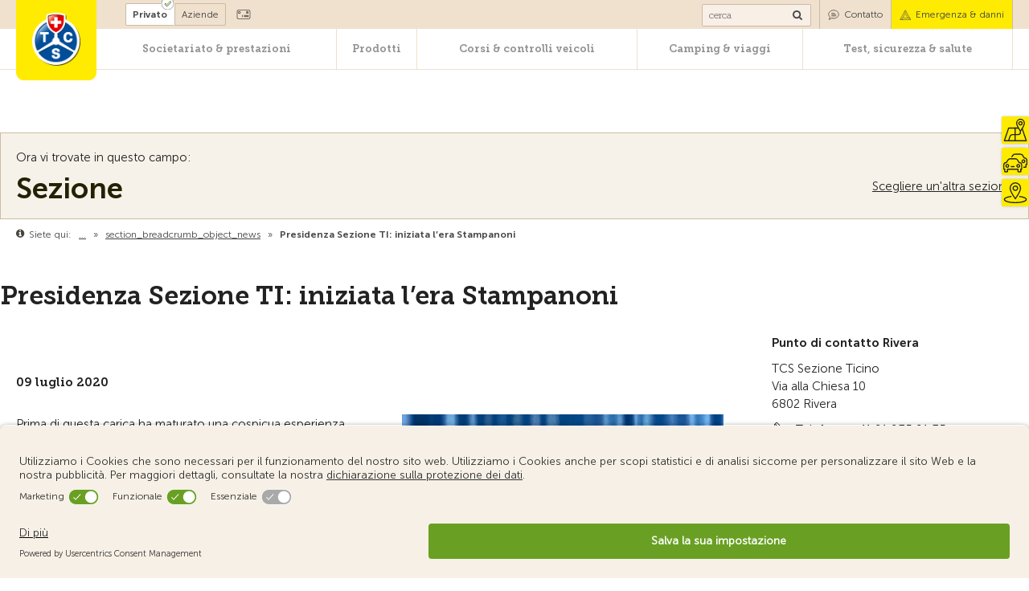

--- FILE ---
content_type: text/html; charset=utf-8
request_url: https://www.tcs.ch/it/il-tcs/sezioni/ticino/news/intervista-fabio-stampanoni-pres.php
body_size: 120646
content:
<!DOCTYPE html>
<html lang="it" class="pagestatus-init no-js scrolled-top"><head><script charset="UTF-8">
              window['adrum-start-time'] = new Date().getTime();
              window["adrum-use-strict-domain-cookies"] = true;
              (function(config){
                  config.appKey = 'ac1d7b7c-2cc1-4a06-a4a7-6a13cfb6e336';
                  config.adrumExtUrlHttp = 'http://cdn.appdynamics.com';
                  config.adrumExtUrlHttps = 'https://cdn.appdynamics.com';
                  config.beaconUrlHttp = 'http://col.eum-appdynamics.com';
                  config.beaconUrlHttps = 'https://col.eum-appdynamics.com';
                  config.xd = {enable : false};
              })(window['adrum-config'] || (window['adrum-config'] = {}));
           </script><script src="//cdn.appdynamics.com/adrum/adrum-20.12.0.3360.js"></script><script type="text/javascript" async="async" src="//cdn.evgnet.com/beacon/tcstouringclubsuisse/tcs_b2c/scripts/evergage.min.js"></script><link rel="preconnect" href="//app.usercentrics.eu"/><link rel="preconnect" href="//api.usercentrics.eu"/><link rel="preconnect" href="//privacy-proxy.usercentrics.eu"/><link rel="preload" href="//app.usercentrics.eu/browser-ui/latest/loader.js" as="script"/><link rel="preload" href="//privacy-proxy.usercentrics.eu/latest/uc-block.bundle.js" as="script"/><script id="usercentrics-cmp" data-block-data-layer-push="1" async="async" data-language="it" src="https://app.usercentrics.eu/browser-ui/latest/loader.js" data-version="" data-settings-id="xDWjXmrWV"></script><script type="application/javascript" src="https://privacy-proxy.usercentrics.eu/latest/uc-block.bundle.js"></script><script>
uc.deactivateBlocking([
    'S1_9Vsuj-Q', // Google Ads is not blocked
    'HkocEodjb7', // Google Analytics is not blocked
    '9V8bg4D63', // DoubleClick Ad is not blocked
    '87JYasXPF', // Google Analytics 4 is not blocked
    'B1Hk_zoTX', // Google Ads Remarketing is not blocked
    'ByzZ5EsOsZX', // DoubleClick Floodlight is not blocked
    'dsS7z9Hv4', // Microsoft Advertising Remarketing is not blocked
    'jzMEq56vW' // Microsoft Clarity is not blocked
]);
 </script><script src="/global/wGlobal/layout/scripts/datalayer/datalayer.js"></script><script src="/global/wGlobal/layout/scripts/template/usercentrics.js"></script><script src="/global/wGlobal/layout/scripts/ocln/mcpEvents.js"></script><script type="application/javascript">
              window.addEventListener('UC_UI_INITIALIZED', function (event) {
                  
              
              // create dataLayer
              window.dataLayer = window.dataLayer || [];
              function gtag() {
              dataLayer.push(arguments);
              }

              gtag("consent", "default", {
              ad_user_data: "granted",
              ad_personalization: "granted",
              ad_storage: "granted",
              analytics_storage: "granted",
              wait_for_update: 2000 // milliseconds to wait for update
              });

              gtag("set", "ads_data_redaction", true);

              <!-- Google Tag Manager -->
              (function(w,d,s,l,i){w[l]=w[l]||[];w[l].push({'gtm.start':new Date().getTime(),event:'gtm.js'});var f=d.getElementsByTagName(s)[0],j=d.createElement(s);j.async=true;j.src="https://gtmsst.tcs.ch/djm6gyvdzmcgu.js?"+i;f.parentNode.insertBefore(j,f);})(window,document,'script','dataLayer','23l=aWQ9R1RNLVRSR1hQUFI%3D&page=3');
              <!-- End Google Tag Manager -->

              
          

                  // Check if MCP service is accepted in consent management to render data
                  checkUsercentricsMcpStatus();

                  handleDataLayer({'event': 'consent_status_loaded'});
              });
           </script><title>TCS TI: iniziata l’era Stampanoni</title><meta name="Description" content="Intervista al nuovo presidente della Sezione Ticino del TCS." /><meta name="Keywords" content="presidente, Sezione Ticino, touring club svizzero, comitato, assemblea generale, strategia" /><meta name="Robots" content="index, noodp" /><meta charset="UTF-8" /><meta name="viewport" content="width=device-width, initial-scale=1"/><!--[if IE]><meta http-equiv="x-ua-compatible" content="IE=edge" /><![endif]--><meta name="Generator" content="Weblication® CMS"/><meta property="og:title" content="TCS TI: iniziata l’era Stampanoni"/><meta property="og:description" content="Intervista al nuovo presidente della Sezione Ticino del TCS."/><meta property="og:url" content="https://www.tcs.ch/it/il-tcs/sezioni/ticino/news/intervista-fabio-stampanoni-pres.php"/><meta property="og:type" content="article"/><meta property="og:image" content="https://www.tcs.ch/assets/img/sektion/ticino/weblication/wThumbnails/fabiostampanoni-f98ea04c13b1efdg6b44154889bbf5db.jpg"/><meta property="og:image:secure_url" content="https://www.tcs.ch/assets/img/sektion/ticino/weblication/wThumbnails/fabiostampanoni-f98ea04c13b1efdg6b44154889bbf5db.jpg"/><meta property="og:image:width" content="1200" /><meta property="og:image:height" content="1200" /> <link rel="alternate" hreflang="it" href="https://www.tcs.ch/it/il-tcs/sezioni/ticino/news/intervista-fabio-stampanoni-pres.php" /><link rel="shortcut icon" href="/global/wGlobal/layout/images/favicon.ico"/><link rel="icon" href="/global/wGlobal/layout/images/favicon.ico"/><link rel="apple-touch-icon" href="/global/wGlobal/layout/images/apple-touch-icon.png"/><link rel="canonical" href="https://www.tcs.ch/it/il-tcs/sezioni/ticino/news/intervista-fabio-stampanoni-pres.php"/><script type="text/javascript">wNavidStandard='wNoNavpoint';wProjectPath='/it';lightboxType=''; </script><!--WNEOUC:<link rel="stylesheet" href="/global/wGlobal/layout/styles/optimized/design_da8658101aa7804bec5bbe34394c97a8.css?1765372343"/>:WNEOUC--><!--WEOUCO--><style>@container usercentrics (max-width: 371px){}html{height: auto;overflow-y: scroll
}html.viewmode-blank{overflow: auto}body{text-rendering: optimizeLegibility !important;-webkit-font-smoothing: antialiased !important;-moz-osx-font-smoothing: grayscale !important;margin: 0;padding: 0;font-family: 'MuseoSans-300';font-size: 15px;line-height: 22px;color: #222222;-webkit-tap-highlight-color: transparent;background-color: #ffffff;position: relative;-webkit-text-size-adjust: 100%}html.noScroll, body.noScroll{overflow: hidden;position: fixed;height: 100%;width: 100%}#blockMainOuter{margin: 0 auto;max-width: 100%;background-color: #ffffff;overflow: visible;position: relative}#blockMain{margin: 0
}#blockMainInner{margin: 0
}#blockBeforeLeftContentRight{position: relative}#blockBeforeLeftContentRightInner{margin: 0
}.blockBefore{position: relative;width: 100%;max-width: 100%;margin-bottom: 52px
}.noBanner.hideBreadcrumb .blockBefore{margin-bottom: 92px
}.noBanner.hideBlockTop .blockBefore{margin-bottom: 94px
}.noBanner.hideMainNavigation .blockBefore{margin-bottom: 116px
}.noBanner.hideMainNavigation.hideBlockTop .blockBefore{margin-bottom: 158px
}.noBanner.hideMainNavigation.hideBreadcrumb .blockBefore{margin-bottom: 156px
}.noBanner.hideBlockTop.hideBreadcrumb .blockBefore{margin-bottom: 134px
}.noBanner.hideMainNavigation.hideBlockTop.hideBreadcrumb .blockBefore{margin-bottom: 195px
}.noBanner.hideLogo .blockBefore{margin-bottom: 53px !important
}.noBanner.hideLogo.hideMainNavigation.hideBlockTop .blockBefore{margin-bottom: 20px !important
}.blockBeforeInner{}.blockBeforeInner .elementStandard{margin-bottom: 0
}#blockBeforecontentInner{line-height: 0px
}#areaContent3Global > div > div:last-child{margin-bottom: 0
}#blockLeftContentRight{position: relative;width: 100%;margin: 0 auto}#blockLeftContentRightInner{}.blockContent{}.blockContentInner{margin: 0 auto
}#areaContent6Global{position: relative
}#blockBottom{clear: both;position: relative;width: 100%;margin-top: 120px
}#blockBottom.hiddenCopyright{margin-top: 0
}#blockBottomInner{margin: 0;padding: 0
}.blockBottomContent{background-color: #dccdb2;overflow: hidden
}.blockBottomContent.hidden{display: none
}.blockBottomContentEnd .blockBottomContentVersion span{font-size: 8px;color: #bbae98;font-family: 'MuseoSans-300'}.blockBottomContentEnd span{font-family: 'MuseoSans-700';padding-right: 20px;line-height: 20px;display: inline-block}.blockBottomContentEnd a{color: #222222;padding-right: 20px;text-decoration: underline;font-size: 13px;line-height: 20px}.blockBottomContentEnd a:hover{text-decoration: none;color: #222222}.blockBottomContentAlt{background-color: #ede1cd;padding: 30px 0 20px 0
}.blockBottomContentAlt .blockBottomContentInner{font-size: 15px;line-height: 22px;color: #222222;margin: 0 auto
}.blockBottomContentAlt .blockBottomContentSectionOuter{margin: 0 -15px 0 -15px
}.blockBottomContentAlt .blockBottomContentSection{width: calc(20% - 30px);float: left;margin: 0 15px 0 15px
}.blockBottomContentAlt .blockBottomContentSectionInner{margin-bottom: 30px
}.blockBottomContentAlt .blockBottomContentSectionContentLeft{float: left;margin-right: 20px;width: 80px
}.blockBottomContentAlt .blockBottomContentSectionContentRight{float: left;width: calc(100% - 100px)
}.blockBottomContentAlt .blockBottomContentSectionContentContainer{margin-bottom: 20px
}.blockBottomContentAlt .blockBottomContentSectionContentContainer .blockBottomContentSectionContentLeft{width: 50px
}.blockBottomContentAlt .blockBottomContentSectionContentContainer .blockBottomContentSectionContentRight{width: calc(100% - 70px);padding: 0
}.blockBottomContentAlt .blockBottomContentSectionContentLeft img{width: 100%;height: auto
}.blockBottomContentAlt .blockBottomContentSectionTitle{font-family: 'MuseoSlab-700';margin: 0 0 10px 0
}.blockBottomContentAlt a{color: #222222;text-decoration: none
}.blockBottomContentAlt a:hover{text-decoration: underline
}.blockBottomContentAlt a.appEntry{margin-right: 10px;text-decoration: none
}.blockBottomContentAlt a.socialEntry{margin-right: 5px;text-decoration: none
}.blockBottomContentAlt img{vertical-align: top}.blockBottomContentAlt .labelEntry{margin-bottom: 10px
}#blockMain:after, #blockTop:after, #blockTopInner:after, #blockLeftContentRightInner:after, #blockBottom:after, .blockBottomContentAlt .blockBottomContentInner:after{display: block;overflow: hidden;visibility: hidden;clear: both;content: ".";height: 0
}.noBanner.hideLogo.hideMainNavigation.hideBlockTop #beButtonsPage{margin: -20px 0 0 60px
}.wglButtonEditObjectTemplate{position: absolute;top: -30px;left: 0}.noBanner .backAccordion{margin-top: 0px;padding-top: 10px;margin-bottom: 30px}.clearBoth{height: 0px;line-height: 0;font-size: 0px;clear: both;padding: 0;margin: 0;overflow: hidden
}.clearfix:after{content: '';display: block;clear: both
}.wglErrorMessage{color: #222222;display: block
}@media only screen and (min-width:768px){}iframe.navLevel1Embed{width:540px;height:1px;border:none}body .fancybox-skin{border:10px solid #F7F2E9;border-radius:6px;background-color:#FFFFFF}body .fancybox-close{border:1px solid #CBBBA5;border-radius:2px;box-sizing:content-box;top:20px;right:30px;background-color:#FFFFFF;width:44px;height:44px}@media only screen and (max-width: 480px){}.elementStandard.elementContent.elementSectionLinks{width:calc(100% - 40px);max-width:1400px;padding: 10px 20px;background-color:#F7F2E9}.elementStandard{position:relative;margin:0 0 30px 0}.elementContent{}.blockContent .elementContent{max-width:1440px;margin-left:auto;margin-right:auto;padding:0 20px;box-sizing:border-box}.blockContent .elementContent .elementContent{padding:0}@media only screen and (max-width: 1350px){.blockContent .elementContent{padding:0 20px}}@media only screen and (max-width: 1280px){.blockContent .elementContent{padding:0 20px}.noBanner.hideBreadcrumb .blockBefore{margin-bottom:71px}.noBanner.hideBlockTop .blockBefore{margin-bottom:69px}.noBanner.hideMainNavigation .blockBefore{margin-bottom:79px}.noBanner.hideMainNavigation.hideBlockTop .blockBefore{margin-bottom:117px}.noBanner.hideMainNavigation.hideBreadcrumb .blockBefore{margin-bottom:119px}.noBanner.hideBlockTop.hideBreadcrumb .blockBefore{margin-bottom:109px}.noBanner.hideMainNavigation.hideBlockTop.hideBreadcrumb .blockBefore{margin-bottom:154px}}@media only screen and (max-width: 983px){.noBanner.hideBreadcrumb .blockBefore{margin-bottom:83px}.noBanner.hideBlockTop .blockBefore{margin-bottom:89px}.noBanner.hideMainNavigation .blockBefore{margin-bottom:104px}.noBanner.hideMainNavigation.hideBlockTop .blockBefore{margin-bottom:150px}.noBanner.hideMainNavigation.hideBreadcrumb .blockBefore{margin-bottom:144px}.noBanner.hideBlockTop.hideBreadcrumb .blockBefore{margin-bottom:129px}.noBanner.hideMainNavigation.hideBlockTop.hideBreadcrumb .blockBefore{margin-bottom:187px}}@media only screen and (max-width: 768px){.blockContent .elementContent{padding:0 40px}.noBanner.hideBlockTop .blockBefore{margin-bottom:125px}.noBanner.hideMainNavigation .blockBefore{margin-bottom:140px}.noBanner.hideMainNavigation.hideBlockTop .blockBefore{margin-bottom:186px}}@media only screen and (max-width: 740px){.noBanner.hideBreadcrumb .blockBefore{margin-bottom:73px}.noBanner.hideBlockTop .blockBefore{margin-bottom:73px}.noBanner.hideMainNavigation .blockBefore{margin-bottom:183px}.noBanner.hideMainNavigation.hideBlockTop .blockBefore{margin-bottom:183px}.noBanner.hideMainNavigation.hideBreadcrumb .blockBefore{margin-bottom:183px}.noBanner.hideBlockTop.hideBreadcrumb .blockBefore{margin-bottom:73px}.noBanner.hideMainNavigation.hideBlockTop.hideBreadcrumb .blockBefore{margin-bottom:183px}}@media only screen and (max-width: 560px){.noBanner.hideBreadcrumb .blockBefore{margin-bottom:53px}.noBanner.hideBlockTop .blockBefore{margin-bottom:53px}.noBanner.hideMainNavigation .blockBefore{margin-bottom:53px}.noBanner.hideMainNavigation.hideBlockTop .blockBefore{margin-bottom:101px}.noBanner.hideMainNavigation.hideBreadcrumb .blockBefore{margin-bottom:53px}.noBanner.hideBlockTop.hideBreadcrumb .blockBefore{margin-bottom:53px}.noBanner.hideMainNavigation.hideBlockTop.hideBreadcrumb .blockBefore{margin-bottom:101px}}@media only screen and (max-width: 480px){.blockContent .elementContent{padding:0 20px}}@media only screen and (max-width: 400px){}@media only screen and (max-width: 400px){}@media only screen and (max-width: 540px){}@media only screen and (max-width: 400px){}@media only screen and (max-width: 720px){}@media only screen and (max-width: 540px){}@media only screen and (max-width: 400px){}@media only screen and (max-width: 400px){}@media only screen and (max-width: 540px){}@media only screen and (max-width: 400px){}@media only screen and (max-width: 720px){}@media only screen and (max-width: 540px){}@media only screen and (max-width: 400px){}@media only screen and (max-width: 400px){}{text-decoration:none}@media only screen and (max-width: 768px){}@media only screen and (max-width: 1600px){}@media only screen and (max-width: 1350px){}@media only screen and (max-width: 1280px){.blockBefore{margin-bottom:37px}}@media only screen and (max-width: 1024px){body{background:none !important}.blockBottomContentAlt .blockBottomContentSection{width:calc(33% - 30px);float:left}.blockBottomContentAlt .blockBottomContentSection:nth-child(3n+1){clear:left}}@media only screen and (min-width: 1025px){}@media only screen and (max-width: 983px){body{background:none !important}}@media only screen and (max-width: 768px){#blockMainOuter{margin:0}#blockMain{margin:0}#blockMainInner{margin:0 }#blockTop{height:auto}.blockBefore{margin-bottom:73px}#blockBottom{background-color:#dccdb2;margin-top:80px}#blockBottom.hiddenCopyright{margin-top:0}.blockBottomContentEnd span, .blockBottomContentEnd a{display:block;padding:0;line-height: 32px}}@media only screen and (min-width: 769px){}@media only screen and (max-width: 740px){}@media only screen and (max-width: 640px){.blockBottomContentAlt .blockBottomContentSection{width:calc(50% - 30px);float:left}.blockBottomContentAlt .blockBottomContentSection:nth-child(2n+1){clear:left}.blockBottomContentAlt .blockBottomContentSection:nth-child(3n+1){clear:unset}.blockBottomContentEnd span, .blockBottomContentEnd a{padding-right:20px;line-height: 32px}}@media only screen and (max-width: 560px){.blockBefore{margin-bottom:53px}}@media only screen and (max-width: 550px){}@media only screen and (max-width: 540px){#blockTop #logo img{width:140px;height:auto}.blockBottomContentAlt{padding:32px 0 3px}.blockBottomContentAlt .blockBottomContentSection{width:100%;float:none;margin-bottom:32px !important;border-bottom:1px solid #cbbba5}.blockBottomContentEnd{text-align:center}.blockBottomContentEnd .blockBottomContentInner{padding:20px 0 20px}.blockBottomContentEnd span{display:block;padding:0;text-align:center}.blockBottomContentEnd a{padding:0 13px;text-decoration:underline;line-height:32px}dl.formTable{width:100%;max-width:400px}dl.formFirstBlock{width:100%}dl.formLastBlock{width:100%}dl.formFirstBlock dd{width: 99%}}@media only screen and (min-width: 541px){}@media only screen and (max-width: 480px){#blockTop #logo img{width:140px;height:auto}#blockMainOuter{background:linear-gradient(to bottom,#efe1cd 30px,#ffffff 0%)}#blockMainOuter.nextToSidebar{margin-left:0}img.pictureZoomer{display:none}.elementText{clear:both}}@media only screen and (min-width: 481px){}@media only screen and (max-width: 400px){.blockBefore{margin-bottom:52px}}@media only screen and (max-width: 320px){.blockBottomContentEnd a{padding:0 8px}}.searchTerm{}@media only screen and (max-width: 1024px){}@media only screen and (max-width: 640px){}input.mgmButton{display: inline-block;background-color: #69a023;height: auto;line-height: auto;font-family: MuseoSlab-700;font-size: 15px;color: #ffffff;border-radius: 5px;width: fit-content;cursor: pointer;padding: 10px 15px}input.mgmButton:hover{background-color: #567f22}input.mgmButton:hover{color: white}input.mgmButton{color: #ffffff;text-decoration: none}@keyframes button-loading-spinner{from{transform: rotate(0turn)}to{transform: rotate(1turn)}}input.ui-button.ui-button-icon-only{text-indent: 0}input.ui-button.ui-icon-notext .ui-icon{width: auto;height: auto;text-indent: 0;white-space: normal;padding: .4em 1em}input.ui-button::-moz-focus-inner, button.ui-button::-moz-focus-inner{border: 0;padding: 0}body .ui-tooltip{border-width: 2px}html .ui-button.ui-state-disabled:hover, html .ui-button.ui-state-disabled:active{border: 1px solid #cbbba5;background: #ffffff;font-weight: normal;color: #222222}a.ui-button, a:link.ui-button, a:visited.ui-button{color: #222222;text-decoration: none}a.ui-button:hover, a.ui-button:focus{color: #222222;text-decoration: none}a.ui-button:active{background: #F7F2E9;font-weight: normal;color: #222222}@font-face{font-family: 'MuseoSlab-300';src: url('/global/wGlobal/layout/webfonts/MuseoSlab-300.eot?#iefix') format('embedded-opentype'),url('/global/wGlobal/layout/webfonts/MuseoSlab-300.woff') format('woff'), url('/global/wGlobal/layout/webfonts/MuseoSlab-300.ttf')  format('truetype'), url('/global/wGlobal/layout/webfonts/MuseoSlab-300.svg#MuseoSlab-300') format('svg');font-weight: normal;font-style: normal;font-display: swap}@font-face{font-family: 'MuseoSlab-700';src: url('/global/wGlobal/layout/webfonts/MuseoSlab-700.eot?#iefix') format('embedded-opentype'),url('/global/wGlobal/layout/webfonts/MuseoSlab-700.woff') format('woff'), url('/global/wGlobal/layout/webfonts/MuseoSlab-700.ttf')  format('truetype'), url('/global/wGlobal/layout/webfonts/MuseoSlab-700.svg#MuseoSlab-700') format('svg');font-weight: normal;font-style: normal;font-display: swap}@font-face{font-family: 'MuseoSans-300';src: url('/global/wGlobal/layout/webfonts/MuseoSans-300.eot?#iefix') format('embedded-opentype'),url('/global/wGlobal/layout/webfonts/MuseoSans-300.woff') format('woff'), url('/global/wGlobal/layout/webfonts/MuseoSans-300.ttf')  format('truetype'), url('/global/wGlobal/layout/webfonts/MuseoSans-300.svg#MuseoSans-300') format('svg');font-weight: normal;font-style: normal;font-display: swap}@font-face{font-family: 'MuseoSans-700';src: url('/global/wGlobal/layout/webfonts/MuseoSans-700.eot?#iefix') format('embedded-opentype'),url('/global/wGlobal/layout/webfonts/MuseoSans-700.woff') format('woff'), url('/global/wGlobal/layout/webfonts/MuseoSans-700.ttf')  format('truetype'), url('/global/wGlobal/layout/webfonts/MuseoSans-700.svg#MuseoSans-700') format('svg');font-weight: normal;font-style: normal;font-display: swap}@font-face{font-family: 'MuseoSans-300Italic';src: url('/global/wGlobal/layout/webfonts/MuseoSans-300Italic.eot?#iefix') format('embedded-opentype'),url('/global/wGlobal/layout/webfonts/MuseoSans-300Italic.woff') format('woff'), url('/global/wGlobal/layout/webfonts/MuseoSans-300Italic.ttf')  format('truetype'), url('/global/wGlobal/layout/webfonts/MuseoSans-300Italic.svg#MuseoSans-300Italic') format('svg');font-weight: normal;font-style: normal;font-display: swap}@font-face{font-family: 'MuseoSans-700Italic';src: url('/global/wGlobal/layout/webfonts/MuseoSans-700Italic.eot?#iefix') format('embedded-opentype'),url('/global/wGlobal/layout/webfonts/MuseoSans-700Italic.woff') format('woff'), url('/global/wGlobal/layout/webfonts/MuseoSans-700Italic.ttf')  format('truetype'), url('/global/wGlobal/layout/webfonts/MuseoSans-700Italic.svg#MuseoSans-700Italic') format('svg');font-weight: normal;font-style: normal;font-display: swap}@font-face{font-family: 'CaveatBrush-Regular';src: url('/global/wGlobal/layout/webfonts/CaveatBrush-Regular.woff') format('woff');font-weight: normal;font-style: normal;font-display: swap}h1{font-family: 'MuseoSlab-700';font-size: 36px;line-height: 44px;font-weight: normal;color: #222222;padding: 0;margin: 0 0 12px 0
}h2{font-family: 'MuseoSlab-700';font-size: 28px;line-height: 38px;font-weight: normal;color: #222222;padding: 0;margin: 0 0 24px 0
}h3{font-family: 'MuseoSlab-700';font-size: 23px;line-height: 33px;font-weight: normal;color: #222222;padding: 0;margin: 0 0 21px 0
}h4{font-family: 'MuseoSlab-700';font-size: 19px;line-height: 28px;font-weight: normal;color: #222222;padding: 0;margin: 0 0 20px 0
}h5{font-family: 'MuseoSlab-700';font-size: 17px;line-height: 25px;font-weight: normal;color: #222222;padding: 0;margin: 0 0 18px 0
}.elementStandard + .elementHeadline h2{margin-top: 47px
}.elementStandard + .elementHeadline h3{margin-top: 47px
}.elementStandard + .elementHeadline h4{margin-top: 47px
}#blockLeftContentRight h1{font-size: 32px;line-height: 38px;font-weight: normal;color: #222222;padding: 0;margin: 0 0 24px 0
}.elementHeadline{}.elementHeadline h1, .elementHeadline .h1Editor, .elementHeadline h2, .elementHeadline .h2Editor, .elementHeadline h3, .elementHeadline .h3Editor, .elementHeadline h4, .elementHeadline .h4Editor{width: 100%;max-width: 920px
}.elementHeadline.elementHeadlineWidth-yes h1, .elementHeadline.elementHeadlineWidth-yes h2, .elementHeadline.elementHeadlineWidth-yes h3, .elementHeadline.elementHeadlineWidth-yes h4{max-width: 100%
}.elementSectionRightColumn .elementHeadline h1, .elementSectionRightColumn .elementHeadline .h1Editor, .elementSectionRightColumn .elementHeadline h2, .elementSectionRightColumn .elementHeadline .h2Editor, .elementSectionRightColumn .elementHeadline h3, .elementSectionRightColumn .elementHeadline .h3Editor, .elementSectionRightColumn .elementHeadline h4, .elementSectionRightColumn .elementHeadline .h4Editor{width: 100%;max-width: 100%}.elementHeadline p{margin: 0
}.elementHeadline_var0{-w-editmaskExtended-level: yes;-w-max-level: 3
}@media (max-width: 1280px){h1{font-size: 32px;line-height: 38px}h2{font-size: 28px;line-height: 36px
}h3{font-size: 24px;line-height: 30px
}h4{font-size: 20px;line-height: 24px}#blockLeftContentRight h1{font-size: 32px;line-height: 36px;margin-bottom: 24px}.elementStandard + .elementHeadline h2{margin-top: 25px
}}@media (max-width: 768px){h1{font-size: 26px;line-height: 34px
}h2{font-size: 20px;line-height: 28px
}h3{font-size: 18px;line-height: 28px
}h4{font-size: 16px;line-height: 24px
}.elementHeadline h1, .elementHeadline .h1Editor, .elementHeadline h2, .elementHeadline .h2Editor, .elementHeadline h3, .elementHeadline .h3Editor, .elementHeadline h4, .elementHeadline .h4Editor{width: 100%
}#blockLeftContentRight h1{font-size: 26px;line-height: 34px;margin-bottom: 24px}.elementStandard + .elementHeadline h2{margin-top: 30px
}.elementStandard + .elementHeadline h3{margin-top: 22px
}.elementHeadline{margin-left: auto !important;margin-right: auto !important}}@media (max-width: 400px){.elementStandard + .elementHeadline h3{margin-top: 26px
}}p{margin: 0 0 10px 0
}ul{margin: 0;padding: 0;list-style: none}ol{margin: 0;padding: 0
}li{margin: 0;padding: 0
}dl{}dt{}dd{}hr{margin: 0 0 10px 0;border-color: #e0e0e0;border-style: solid none none none;height: 0px
}acronym, abbr{border-bottom: dashed 1px #666666
}blockquote{border-left: solid 4px #c0c0c0;padding-left: 16px
}sup{font-size: 70%;line-height: 0;vertical-align: super
}.blockContent .elementText{max-width: 920px
}.elementText{position: static;margin-bottom: 30px;width: 100%;max-width: 920px;margin-left: 0 !important;margin-right: 0 !important;line-height: 24px
}.blockContent .elementText.elementTextWidth-yes{max-width: 100%
}.elementSectionRightColumn .elementText{width: 100%;max-width: 100%;margin-left: auto !important;margin-right: auto !important}.elementPictureRight + .elementText:after{content: '';display: block;clear: both
}.elementText p{margin-bottom: 19px
}.elementText p:last-child{margin-bottom: 0
}.elementText strong{font-weight: normal;font-family: 'MuseoSans-700'
}.elementText ul{margin: 0 10px 40px 0;padding: 0 0 0 19px;list-style: none;overflow: hidden
}.elementText ul:last-child{margin-bottom: 0
}.elementText ul > li{padding-left: 0;position: relative;line-height: 22px;padding-bottom: 9px}.elementText ul > li:before{content: '';display: block;position: absolute;margin: 5px 0 0 -19px;width: 9px;height: 9px;background-color: #f59b00
}.elementText ol{margin: 0 20px 17px 0;padding: 0 0 0 40px;list-style: none;overflow: hidden
}.elementText ol:first-child{counter-reset: item}.elementText ol:last-child{margin-bottom: 0
}.elementText ol > li{padding-left: 0;position: relative;line-height: 22px;padding-bottom: 10px;counter-increment: item;text-align:
}.elementText ol > li:before{content: counter(item) ". ";display: block;position: absolute;margin: 0 0 0 -20px
}.elementText ol > li.startWithStrong:before{font-family: 'MuseoSans-700'
}.elementText ul li:last-child, .elementText ol > li:last-child{padding-bottom: 8px !important}.elementText .saleTitle{font-family: 'MuseoSans-700';font-weight: normal;font-size: 20px;line-height: 24px
}.elementText_var0{}@media (max-width: 768px){.elementText{margin-left: auto !important;margin-right: auto !important}}@media (max-width: 540px){.elementText ul{padding-left: 25px}.elementText ul > li:before{margin: 5px 0 0 -25px;width: 13px;height: 13px}.elementText ol{padding: 0 0 0 39px}}a{text-decoration: underline;color: #000000
}a.intern:before, a.extern:before, a.box:before, a.boxPicture:before, a.download:before, a.pdf:before, a.doc:before, a.xls:before, a.audio:before, a.video:before, a.next:before, a.back:before, a.wpst:before, a.mail:before, span.phone:before, a.phone:before, span.fax:before, a.fax:before, span.mobile:before, a.mobile:before, a.rss:before, a.vcf:before, a.ical:before{content: '';display: inline-block;margin: 2px 5px 0 0;width: 16px;height: 16px;vertical-align: top;background-position: 0 0;background-repeat: no-repeat
}a.intern:before{background-image: url("[data-uri]")
}a.extern:before{background-image: url("[data-uri]")
}a.box:before{background-image: url("[data-uri]")
}a.boxPicture:before{background-image: url("[data-uri]")
}a.download:before{background-image: url("[data-uri]")
}a.pdf:before{background-image: url("[data-uri]")
}a.doc:before{background-image: url("[data-uri]")
}a.xls:before{background-image: url("[data-uri]")
}a.audio:before{background-image: url("[data-uri]")
}a.video:before{background-image: url("[data-uri]")
}a.next:before{background-image: url("[data-uri]")
}a.back:before{background-image: url("[data-uri]")
}a.wpst:before, a.mail:before{background-image: url("[data-uri]")
}span.phone:before, a.phone:before{background-image: url("[data-uri]")
}span.fax:before, a.fax:before{background-image: url("[data-uri]")
}span.mobile:before, a.mobile:before{background-image: url("[data-uri]")
}a.vcf:before{background-image: url("[data-uri]")
}a.ical:before{background-image: url("[data-uri]")
}a.downloadIcon{background-image: none !important
}a.downloadIcon > span{display: inline-block;margin: 1px 2px 0 0;width: 16px;height: 16px;vertical-align: top;background-position: 0 0;background-repeat: no-repeat
}a.downloadIcon:before{display: none
}a.autolink{}a:hover{text-decoration: none;color: #000000
}a.boxInfo{position: relative;display: inline-block;margin-left: 0;margin-top: -2px;width: 17px;height: 16px;color: #fff;border: 0px solid #ffeb02;border-radius: 50%;text-decoration: none;vertical-align: middle;background: transparent url('/global/wGlobal/layout/images/template/ecommerce/info.png') no-repeat center center}a.boxInfo:hover{}.blockContent .elementLinkList{max-width: 320px;margin-left: 0
}.elementLinkList .linkListeTitle{padding-bottom: 9px;border-bottom: 1px solid #dccdb2;margin-bottom: 8px
}.elementLinkList .linkListeTitle h4{font-family: 'MuseoSans-700';font-size: 15px;line-height: 22px;padding: 0;margin: 0
}.elementLinkList .elementLink:last-child{margin-bottom: 0 !important
}.elementLinkList .elementLink a{display: inline-block;color: #222222;font-size: 15px;line-height: 22px;padding-top: 2px}.elementLinkList .elementLink a:hover{text-decoration: none}.elementLinkList_var0{-w-number-columns:1;-w-link-layout:20}.elementLinkList_var0 .linkListeTitle{}@media screen and (max-width: 1350px){.blockContent .elementLinkList{max-width: 285px}}@media screen and (max-width: 1280px){.blockContent .elementLinkList{max-width: 225px}.elementLinkList .linkListeTitle h4{font-size: 12px;line-height: 20px}.elementLinkList .elementLink a{font-size: 12px;line-height: 20px;padding-top: 2px}}@media screen and (max-width: 768px){.blockContent .elementLinkList{max-width: 210px}}@media screen and (max-width: 540px){.blockContent .elementLinkList{max-width: 100%}.elementLinkList .linkListeTitle h4{font-size: 16px;line-height: 24px}.elementLinkList .elementLink a{font-size: 16px;line-height: 24px;padding-top: 2px}}@media screen and (max-width: 400px){.elementLinkList .linkListeTitle h4{font-size: 15px;line-height: 22px}.elementLinkList .elementLink a{font-size: 15px;line-height: 22px;padding-top: 2px}}.blockContent .elementLinkList .elementLink{padding-bottom: 10px;border-bottom: 1px solid #dccdb2;margin-bottom: 10px
}@media screen and (max-width: 540px){.blockContent .elementLinkList .elementLink_var0{padding-top: 5px !important;padding-bottom: 14px !important}}@media screen and (max-width: 400px){.blockContent .elementLinkList .elementLink_var0{padding-top: 0 !important;padding-bottom: 10px !important}}@media screen and (max-width: 1280px){}@media screen and (max-width: 1280px){}@media screen and (min-width: 541px) and (max-width: 1280px){}@media screen and (max-width: 400px){}.elementContent.elementButton.elementButton_sizeM a{padding: 12px 20px;font-size:15px;line-height:20px}@media screen and (max-width: 1280px){}a img{border:none}img{}img.picture{margin:0;height:auto;max-width:100%;vertical-align:bottom}img.pictureDefault{margin:0;height:auto;max-width:100%;vertical-align:bottom}img.pictureFull{margin:0;height:auto;max-width:100%;vertical-align:bottom}img.pictureLeft{float:left;margin:0 0 10px 0;height:auto;max-width:100%;vertical-align:bottom}img.pictureLeftSmall{float:left;margin:0 0 10px 0;height:auto;max-width:100%;vertical-align:bottom}img.pictureLeftAutoHeight{float:left;margin:0 0 10px 0;height:auto;max-width:100%;vertical-align:bottom}img.pictureCenter{margin:0 0 10px 0;height:auto;max-width:100%;vertical-align:bottom}img.pictureRight{float:right;margin:0 0 10px 0;max-width:100%;vertical-align:bottom;height:auto}img.pictureRightMedium{float:right;margin:0 0 10px 0;max-width:100%;vertical-align:bottom;height:auto}img.pictureFormatlogo{border:1px solid #dfccb1}.blockContent .elementPicture{margin-bottom:30px;margin-left:0;overflow: hidden}.blockContent .elementPicture + .elementPicture{margin-top:6px}.elementPictureRight{display:inline-block;max-width:100%;float:right}.elementContent.elementFloatRightSmall, .elementContent.elementFloatRightMedium, .elementContent.elementFloatRightBig{float:right;margin-left:40px}.elementContent.elementFloatLeftSmall, .elementContent.elementFloatLeftMedium, .elementContent.elementFloatLeftBig{float:left;margin-right:40px}div.pictureBorder{border-style:solid;border-color:#ccbaa4;border-width:1px}div.pictureFrame{padding:10px;background-color:#ffffff}div.pictureFrameInner{overflow:hidden}div.pictureGray{background-color:#f0f0f0}div.pictureRound{border-radius:50%}div.pictureRound > *{border-radius:50%;overflow:hidden}div.pictureRound .pictureSubtitle{text-align: center}a.picture{display:block}a.pictureFull{display:block}a.pictureLeft{float:left;margin:0}a.pictureLeftSmall{float:left;overflow:hidden;margin:0}a.pictureLeftAutoHeight{float:left;overflow:hidden;margin:0}a.pictureCenter{float:left;margin:0}a.pictureRight{float:right;overflow:hidden;margin:0}a.pictureRightMedium{float:right;overflow:hidden;margin:0}a.picture      img.picture{display:block}a.pictureDetails{position:relative;cursor:pointer}a.pictureHover{background-size:100% auto}a.pictureHover:hover{}a.pictureHover:hover img.pictureDefault{visibility:hidden}div.picture{box-sizing:border-box;max-width:560px;display:inline-block;vertical-align:bottom;position:relative}div.pictureFull{box-sizing:border-box;max-width:100%;display:inline-block;vertical-align:bottom;position:relative}div.pictureLeft{float:left;box-sizing:border-box;max-width:560px;margin:0 40px 0 0}div.pictureLeftSmall{float:left;box-sizing:border-box;margin:0 40px 0 0}div.pictureLeftAutoHeight{float:left;box-sizing:border-box;margin:0 40px 0 0}div.pictureCenter{display:inline-block;box-sizing:border-box;max-width:560px;margin:0 auto;position:relative}div.pictureRight{float:right;box-sizing:border-box;max-width:560px;margin:0 0 0 40px}div.pictureRightMedium{float:right;box-sizing:border-box;margin:0 0 0 40px}div.pictureSize-adapt > div{}div.pictureSize-adapt img.picture{}div.picture a{margin:0}div.picture a:hover{opacity: 0.5}div.pictureFull a{margin:0}div.pictureFull a:hover{opacity: 0.5}div.pictureLeft a{margin:0}div.pictureLeft a:hover{opacity: 0.5}div.pictureLeftSmall a{margin:0}div.pictureLeftSmall a:hover{opacity: 0.5}div.pictureLeftAutoHeight a{margin:0}div.pictureLeftAutoHeight a:hover{opacity: 0.5}div.pictureCenter a{margin:0}div.pictureCenter a:hover{opacity: 0.5}div.pictureRight a{margin:0}div.pictureRight a:hover{opacity: 0.5}div.pictureRightMedium a{margin:0}div.pictureRightMedium a:hover{opacity: 0.5}div.picture span{text-decoration:underline}div.pictureFull span{text-decoration:underline}div.pictureLeft span{text-decoration:underline}div.pictureLeftSmall span{text-decoration:underline}div.pictureLeftAutoHeight span{text-decoration:underline}div.pictureCenter span{text-decoration:underline}div.pictureRight span{text-decoration:underline}div.pictureRightMedium span{text-decoration:underline}div.pictureSubtitle{max-width:100%;margin:0;padding-top:5px;font-size:13px;line-height:20px;color:#444444}div.pictureFrame  .pictureSubtitle{border:none;padding:9px 0 0 0;margin:0 0 -2px 0}div.pictureBorder .pictureSubtitle{border:none}div.picture .pictureSubtitle{}div.pictureFull .pictureSubtitle{}div.pictureLeft .pictureSubtitle{clear:left}div.pictureLeftSmall .pictureSubtitle{clear:left}div.pictureLeftAutoHeight .pictureSubtitle{clear:left}div.pictureCenter .pictureSubtitle{}div.pictureRight .pictureSubtitle{clear:right;margin-bottom:-3px !important}div.pictureRightMedium .pictureSubtitle{clear:right}span.pictureCore{display:block;position:relative;margin:0;padding:0}span.pictureCore img.pictureDefault:not(.pictureSize-set), div.pictureFrameInner{position:relative;max-width:100%}div.pictureFrameInner  img.pictureDefault{display:block}img.pictureZoomer{position:absolute;right:0;top:0;padding:0;display:block;background-color: #fff; background-color: rgba(255,255,255,.4)}span.pictureZoomer{display:block;position:absolute;right:8px;top:8px;width:20px;height:20px;font-size:0;color:transparent;background-color:#444444;border-radius:10px}span.pictureZoomer:before{content:'';position:absolute;left:5px;top:9px;display:block;width:10px;height:2px;background-color:#ffffff}span.pictureZoomer:after{content:'';position:absolute;left:9px;top:5px;display:block;width:2px;height:10px;background-color:#ffffff}div.pictureButtonPinIt{text-align: right;margin-top: 4px}.elementPicture_var0{-w-editmaskExtended-copyrighttext:no;-w-addCopyright:no;max-width:1400px}@media (max-width: 1350px){.elementPictureRight{max-width:50% !important}.elementContent.elementFloatRightSmall, .elementContent.elementFloatRightMedium, .elementContent.elementFloatRightBig{max-width:50%;height:auto}.elementContent.elementFloatLeftSmall, .elementContent.elementFloatLeftMedium, .elementContent.elementFloatLeftBig{max-width:50%;height:auto}}@media (max-width: 1280px){div.pictureSubtitle{font-size:12px;line-height:18px}}@media (max-width: 768px){div.pictureLeft, img.pictureLeft, img.pictureLeftSmall, img.pictureLeftAutoHeight, img.pictureCenter{margin-right:0}div.pictureRight, img.pictureRight, div.pictureRightMedium, img.pictureRightMedium{margin-left:0}a.pictureLeft, a.pictureLeftSmall, a.pictureLeftAutoHeight, a.pictureCenter, a.pictureRight, a.pictureRightMedium, img.pictureLeft, img.pictureLeftSmall, img.pictureLeftAutoHeight, img.pictureRight, img.pictureRightMedium{float:none}.elementPictureRight{max-width:100% !important}div.picture, div.pictureLeft, div.pictureCenter, div.pictureRight, .blockContent .elementPicture{float:none;max-width:100%;width:100%}div.elementPicture > div{width:100%;max-width:100%;float:none}div.elementPicture  img.pictureDefault{width:100%;max-width:100%;height:auto;margin:0;display:block;float:none}div.elementPicture  img.original{width:auto}.elementContent.elementFloatRightSmall, .elementContent.elementFloatRightMedium, .elementContent.elementFloatRightBig{float:none;margin-left:0}.elementContent.elementFloatLeftSmall, .elementContent.elementFloatLeftMedium, .elementContent.elementFloatLeftBig{float:none;margin-right:0}}@media (max-width: 540px){.blockContent .elementPicture{margin-bottom:35px}.blockContent .elementPicture + .elementPicture{margin-top:5px}div.pictureSubtitle{padding-top:5px;font-size:13px;line-height:20px}}@media (max-width: 400px){div.pictureSubtitle{padding-top:5px;font-size:12px;line-height:18px}}.elementSection .sectionInner .elementContent.elementFormOuter.formBorder{border:1px solid #ccbaa4;padding:10px 80px 10px 10px}.blockContent .elementFormPicture{float:left;width:calc(40% - 20px);margin-right:20px;overflow:hidden}fieldset{border:1px solid silver;padding:10px;margin:0 0 10px 0}legend{font-weight:bold}input{font:inherit;padding:1px 0 1px 0;margin:0;border:1px solid #cbbba5;background-color:#fff;border-radius:4px}select{font:inherit;padding:0;margin:0;border:1px solid #cbbba5;background-color:#fff;border-radius:4px;font-size:12px;color:#444}textarea{font:inherit;padding:0;margin:0;border:1px solid #cbbba5;background-color:#fff;border-radius:4px}input[type=radio]{border:none;background-color:rgba(0,0,0,0)}input[type=checkbox]{border:none;background-color:rgba(0,0,0,0)}button{cursor:pointer;font-family:"MuseoSlab-700",serif;font-weight:normal;color:#3a3a3a;background-color:#ffeb02;border:solid 1px #ffeb02;margin:0 4px 0 0;border-radius:4px}button.buttonReset{color:#999;background-color:rgba(0,0,0,0)}button.buttonReset:hover{color:#888}.wglIsInvalid, .wglIsInvalid:invalid{border-color:red;border-width:1px;box-shadow:none}.wglIsInvalid+.ui-selectmenu-button{border-color:red}.wglInfoAlreadyUploaded{padding:4px 0 4px 0}.wglInfoAlreadyUploadedText{display:block;color:#666;font-weight:bold}.wglInfoAlreadyUploadedFilename{display:block;color:#666}.wglCaptcha{padding-bottom:3px}.wglCaptchaArithmeticQuestion{padding:2px 4px 2px 2px}.wglRadioFloat{display:inline-block;padding:0 0 0 31px}.wglRadioFloat:nth-child(1){padding-left:0}.wglRadioFloat input{margin:0;float:left;margin-right:4px;background-color:rgba(0,0,0,0)}.wglRadioFloat label{float:left;padding:0 4px 0 4px}.wglRadio{display:block;clear:left;padding:2px 0 2px 0}.wglRadio input{margin:0;float:left;margin-right:4px;background-color:rgba(0,0,0,0)}.wglRadio input[type=text]{margin:0 0 0 4px}.wglRadio label{float:left;padding:0 4px 0 4px}.wglCheckbox{display:block;clear:left;padding:2px 0 2px 0}.wglCheckbox input{margin:0;float:left;margin-right:4px;background-color:rgba(0,0,0,0)}.wglCheckbox input[type=text]{margin:0 0 0 4px}.wglCheckbox label{float:left;padding:0 4px 0 4px}.wglCheckboxFloat{margin:0 2px 0 0}.wglCheckboxFloat input{margin:0;float:left;margin-right:4px;background-color:rgba(0,0,0,0)}.wglCheckboxFloat label{float:left;padding:0 4px 0 4px}.wglInputTimeAfterDate{margin-left:4px;width:48px}dl.form{box-sizing:border-box;margin:0;padding:0;width:100%;max-width:680px}dl.form dt{display:block;clear:left;margin:0 0 2px 0}dl.form dt.double{white-space:nowrap}dl.form dt.blank{display:none}dl.form dt.full{display:none}dl.form dt label{display:inline-block;font-family:"MuseoSlab-700";margin-bottom:0px}dl.form dt.h2 label{font-family:"MuseoSlab-700";font-size:28px;line-height:38px;font-weight:normal;color:#222;padding:0;margin:0 0 24px 0}dl.form dt label.wglContainsErrorMessageInline{color:red}dl.form dd{display:block;width:100%;margin:0 0 25px 0}dl.form dd.double{white-space:nowrap}dl.form dd button{box-sizing:border-box;-moz-box-sizing:border-box;margin:0 0 0 1%;height:44px;padding:0 13px;user-select:none}dl.form dd .buttonBack{float:left;background-color:#fff;border:1px solid #cbbba5;margin:0}dl.form dd.billAdressLine{margin:0 0 21px 0}dl.form dd.double .loginMemberNumberInfo{text-align:left;display:table;padding-bottom:10px;clear:both}dl.form input[type=text], dl.form input[type=password], dl.form input[type=tel], dl.form input[type=email], dl.form input[type=number], dl.form input[type=file], dl.form select:not([multiple=multiple]){height:44px}dl.form .ui-selectmenu-button{border-radius:4px;font-size:15px;color:#444;padding:0}dl.form .billData dl{margin:0}dl.form .ui-button{vertical-align:top}dl.form .ui-selectmenu-button span.ui-icon{background-image:url([data-uri]);background-position:center;width:42px;height:42px;top:0;margin-top:0;right:0;border-left:1px solid #cbbba5}dl.form .ui-selectmenu-button span.ui-selectmenu-text{padding:14px 0 13px 0;margin:0 0 0 10px;line-height:100%}dl.form select{width:300px}dl.form select option{padding:15px 9px 15px 9px;border-bottom:1px solid #cbbba5}dl.form select option:checked{background:#f7f2e9 linear-gradient(0deg, #f7f2e9 0%, #f7f2e9 100%);color:#444 !important}dl.form select option:hover{background:#dccdb2 linear-gradient(0deg, #dccdb2 0%, #dccdb2 100%);color:#222 !important}dl.form input, dl.form textarea{padding:0 10px 0 10px}dl.form input:read-only{border:none;padding:0}dl.form input:read-only:hover, dl.form input:read-only:focus, dl.form input:read-only:focus-visible{border:none;outline:none}dl.form label, dl.form input, dl.form textarea, dl.form select{box-sizing:border-box;line-height:26px}dl.form input[type=checkbox]{display:none}dl.form input[type=checkbox]+label{display:inline-block;vertical-align:middle;background:url(/global/wGlobal/layout/images/items/form/checkbox.png) left 4px no-repeat;cursor:pointer;padding-left:27px;float:none}dl.form input[type=checkbox]:checked+label{background:url(/global/wGlobal/layout/images/items/form/checkbox_selected.png) left 4px no-repeat}dl.form .inactive input[type=checkbox]+label{background:url(/global/wGlobal/layout/images/items/form/checkbox_inactive.png) left 4px no-repeat}dl.form .wglIsInvalid input[type=checkbox]+label{background:url(/global/wGlobal/layout/images/items/form/checkbox_invalid.png) left 4px no-repeat}dl.form .wglIsInvalid input[type=checkbox]:checked+label{background:url(/global/wGlobal/layout/images/items/form/checkbox_selected.png) left 4px no-repeat}dl.form input[type=radio]{display:none}dl.form input[type=radio]+label{display:inline-block;vertical-align:middle;background:url(/global/wGlobal/layout/images/items/form/radio.png) left 2px no-repeat;cursor:pointer;padding-left:29px;float:none}dl.form input[type=radio]:checked+label{background:url(/global/wGlobal/layout/images/items/form/radio_selected.png) left 2px no-repeat}dl.form .wglRadioButton input[type=radio]+label{display:inline-block;font-size:12px;padding:7px 38px 7px 38px;border:1px solid #cbbba5;background:none;border-radius:4px;margin-right:16px}dl.form .wglRadioButton input[type=radio]:checked+label{background:none;background-color:#cbbba5}dl.form .hasDatepicker{background-image:url(/global/wGlobal/layout/images/items/form/calendar.png);background-repeat:no-repeat;background-position:right 10px center}dl.form .billDataInactive{display:none}dl.form .billDataInactive label{color:#bcbcbc}dl.form .billDataInactive input{border:1px solid #efeae4}dl.form .billDataInactive select{border:1px solid #efeae4}dl.form .billDataInactive textarea{border:1px solid #efeae4}dl.form .elementInputTime{min-width:83px}dl.form input.hasDatepicker{min-width:140px}dt.inputsMultipleData{display:none}dd.inputsMultipleData{margin:0 0 40px !important}div.entriesInputs{position:relative;width:auto;padding:10px;border:3px solid #dccdb2;margin:0 0 30px;display:table;padding-right:55px !important}div.entriesInputs:after{display:block;overflow:hidden;visibility:hidden;clear:both;content:".";height:0}div.entriesInputs dl dt label{font-weight:normal}div.entriesInputs dd{margin:0 0 25px !important;box-sizing:border-box}div.entriesInputs dl dd{padding-right:0}div.entriesInputs dl dd:last-child{margin:0 !important}div.entriesInputs span.entriesInputsMultiple{display:block;position:absolute;top:2px;right:0;width:20px;height:20px;overflow:hidden;z-index:1}div.entriesInputs span.entriesInputsMultipleInner{display:block;position:relative}div.entriesInputs .elementInputUpload{margin:0;width:100%;box-sizing:border-box}div.entriesInputs .entriesInputsMultipleInner>span{position:absolute;top:0;right:0;display:block;width:20px;height:20px;margin:0;cursor:pointer}div.entriesInputs .entriesInputsMultipleInner>span.multiInpRemove:before{content:"";position:absolute;top:50%;left:50%;display:block;margin:-1px 0 0 -8px;width:14px;height:2px;padding:0;color:#444;background-color:#444;font-size:0;outline:0;transform:rotate(45deg)}div.entriesInputs .entriesInputsMultipleInner>span.multiInpRemove:after{content:"";position:absolute;top:50%;left:50%;display:block;margin:-1px 0 0 -8px;width:14px;height:2px;padding:0;color:#444;background-color:#444;font-size:0;outline:0;transform:rotate(-45deg)}div.entriesInputs .inputButtonReplace>button{color:#fff;background-color:#ffeb00}dt.inputsMultipleDataBorderBottom{margin-top:-35px}dt.inputsMultipleDataBorderBottom label{font-weight:normal}div.entriesInnerInputs{position:relative;width:auto;padding:19px 0;border-bottom:1px solid #dccdb2;margin:0}div.entriesInnerInputs:after{display:block;overflow:hidden;visibility:hidden;clear:both;content:".";height:0}div.entriesInnerInputs dl dt label{font-weight:normal}div.entriesInnerInputs dl dd div>label{display:none;font-family:"MuseoSlab-700";font-weight:normal}div.entriesInnerInputs:first-child dl dd div>label{display:block}div.entriesInnerInputs dd{margin:0 0 25px !important;box-sizing:border-box}div.entriesInnerInputs dl dd{padding-right:0}div.entriesInnerInputs dl dd:last-child{margin:0 !important}div.entriesInnerInputs span.entriesInnerInputsMultiple{display:block;position:absolute;top:42px;right:0px;width:44px;height:44px;overflow:hidden;z-index:1}div.entriesInnerInputs:first-child span.entriesInnerInputsMultiple{top:68px}div.entriesInnerInputs span.entriesInnerInputsMultipleInner{display:block;position:relative}div.entriesInnerInputs .entriesInnerInputsMultipleInner>span{position:absolute;top:0;right:0;display:block;width:44px;height:44px;margin:0;cursor:pointer;background:url(/global/wGlobal/layout/images/items/form/delete.png) center center no-repeat;border:1px solid #dccdb2;border-radius:5px;box-sizing:border-box}div.entriesInnerInputs .inputButtonReplace>button{color:#fff;background-color:#ffeb00}dt.innerInputsMultipleData{display:none}dd.innerInputsMultipleData{margin:0}.sectionInnerRight .elementPraemieCalc{border-top:0}.sectionInnerRight .elementPraemieCalc .strong{font-size:15px;line-height:19px}.sectionInnerRight .elementPraemieCalc .line .col{padding:10px 0 9px}.sectionInnerRight .elementPraemieCalc .strong .col{padding:10px 0;border-bottom:0}dl.formFirstBlock{float:left;box-sizing:border-box;padding-right:3%;width:50%;position:relative}dl.formFirstBlock dd{margin-left:0}dl.formLastBlock{float:left;width:50%;position:relative}dl.formLastBlock dd{margin-left:0}dt.requiredFormfield, dd.requiredFormfield{display:none}label.XS, input.XS, textarea.XS, span.XS, select.XS{width:9.1%;margin:0 0 0 5.1%}select.XS+.ui-selectmenu-button{margin:0 0 0 5.1%}label.XS:first-child, input.XS:first-child, textarea.XS:first-child, span.XS:first-child, select.XS:first-child{width:15%;margin-left:0}select.XS:first-child+.ui-selectmenu-button{margin-left:0}label.S, input.S, textarea.S, span.S, select.S{width:24.1%;margin:0 0 0 5.1%}select.S+.ui-selectmenu-button{margin:0 0 0 5.1%}label.S:first-child, input.S:first-child, textarea.S:first-child, span.S:first-child, select.S:first-child{width:30%;margin-left:0}select.S:first-child+.ui-selectmenu-button{margin-left:0}label.M, input.M, textarea.M, span.M, select.M{width:44.1%;margin:0 0 0 5.1%}select.M+.ui-selectmenu-button{margin:0 0 0 5.1%}label.M:first-child, input.M:first-child, textarea.M:first-child, span.M:first-child, select.M:first-child{width:50%;margin-left:0}select.M:first-child+.ui-selectmenu-button{margin-left:0}label.L, input.L, textarea.L, span.L, select.L{width:64.1%;margin:0 0 0 5.1%}select.L+.ui-selectmenu-button{margin:0 0 0 5.1%}label.L:first-child, input.L:first-child, textarea.L:first-child, span.L:first-child, select.L:first-child{width:70%;margin-left:0}select.L:first-child+.ui-selectmenu-button{margin-left:0}label.XL, input.XL, textarea.XL, span.XL, select.XL{width:83.1%;margin:0 0 0 5.1%}select.XL+.ui-selectmenu-button{margin:0 0 0 5.1%}label.XL:first-child, input.XL:first-child, textarea.XL:first-child, span.XL:first-child, select.XL:first-child{width:85%;margin-left:0}select.XL:first-child+.ui-selectmenu-button{margin-left:0}label.XXL, input.XXL, textarea.XXL, span.XXL, select.XXL{width:94.1%;margin:0 0 0 5.1%}select.XXL+.ui-selectmenu-button{margin:0 0 0 5.1%}label.XXL:first-child, input.XXL:first-child, textarea.XXL:first-child, span.XXL:first-child, select.XXL:first-child{width:100%;margin-left:0}select.XXL:first-child+.ui-selectmenu-button{margin-left:0}dt.firstDoubleXS label{position:absolute;left:15%}dt.firstDoubleXS label:first-child{position:static}dt.secondDoubleXS{position:absolute !important;margin:-54px 0 0 29.4% !important;width:50% !important}dt.secondDoubleXS label{position:absolute;left:30%}dt.secondDoubleXS label:first-child{position:static}dd.secondDoubleXS{position:absolute !important;margin:-32px 0 0 29.4% !important}dd.headline{font-family:"MuseoSlab-700";font-size:22px;line-height:28px;font-weight:normal;color:#3a3a3a;padding-top:34px;margin:0 0 27px 0;border-top:1px solid #cbbba5}dd.headline:first-of-type{padding:0;border-top-width:0px}dl.form .memberSpacer{margin:0 8px 0 8px}.wglFormStatusSubmited .formButtons button[type=reset], .wglFormStatusSubmited .formButtons button[type=submit]{pointer-events:none;cursor:default;opacity:.3;transition:all .5s linear}.wglErrorMessageInline{display:inline-block;font-family:"MuseoSans-700";color:red;font-size:12px;margin-left:10px;line-height:100%}.wglErrorMessageInline .formLabelStar{padding-left:2px;padding-right:10px}dl.form input[type=file]{display:none}dl.form .ui-selectmenu-button span.ui-selectmenu-iconSelected{padding-left:25px;background-repeat:no-repeat;background-position:left center}input[type=number]{-moz-appearance:textfield}input[type=number]::-webkit-outer-spin-button, input[type=number]::-webkit-inner-spin-button{-webkit-appearance:none;margin:0}@media(max-width: 1435px){}@media(max-width: 1360px){}@media(max-width: 1280px){}@media(max-width: 1030px){}@media(max-width: 980px){}@media(max-width: 900px){}@media(max-width: 830px){}@media(max-width: 768px){}@media(max-width: 740px){.elementSection .sectionInner .elementContent.elementFormOuter.formBorder{border:1px solid #ccbaa4;padding:10px}.blockContent .elementFormPicture{float:none;width:100%;margin:0 0 20px 0}}@media(max-width: 600px){label.XS, input.XS, textarea.XS, span.XS, select.XS{width:24.1%;margin:0 0 0 5.1%}select.XS+.ui-selectmenu-button{margin:0 0 0 5.1%}label.XS:first-child, input.XS:first-child, textarea.XS:first-child, span.XS:first-child, select.XS:first-child{width:20%;margin-left:0}select.XS:first-child+.ui-selectmenu-button{margin-left:0}label.S, input.S, textarea.S, span.S, select.S{width:29.1%;margin:0 0 0 5.1%}select.S+.ui-selectmenu-button{margin:0 0 0 5.1%}label.S:first-child, input.S:first-child, textarea.S:first-child, span.S:first-child, select.S:first-child{width:35%;margin-left:0}select.S:first-child+.ui-selectmenu-button{margin-left:0}label.L, input.L, textarea.L, span.L, select.L{width:59.1%;margin:0 0 0 5.1%}select.L+.ui-selectmenu-button{margin:0 0 0 5.1%}label.L:first-child, input.L:first-child, textarea.L:first-child, span.L:first-child, select.L:first-child{width:65%;margin-left:0}select.L:first-child+.ui-selectmenu-button{margin-left:0}label.XL, input.XL, textarea.XL, span.XL, select.XL{width:78.1%;margin:0 0 0 5.1%}select.XL+.ui-selectmenu-button{margin:0 0 0 5.1%}label.XL:first-child, input.XL:first-child, textarea.XL:first-child, span.XL:first-child, select.XL:first-child{width:70%;margin-left:0}select.XL:first-child+.ui-selectmenu-button{margin-left:0}}@media screen and (max-width: 540px){}@media(max-width: 500px){}@media(max-width: 400px){}table{font: inherit;color: inherit;border: none
}tr, thead, tbody{}th, td{vertical-align: top
}table.default{width: 100%;background-color: #ffffff;border-style: solid none none solid;border-width: 1px;border-color: #dccdb2;margin-bottom: 20px;border-collapse: collapse
}table.default tr:nth-child(2n){background-color: #f7f2e9}table.default th{border-style: none solid solid none;border-width: 1px;border-color: #dccdb2;text-align: left;background-color: #ede1cd;vertical-align: top;padding: 11px 16px 10px;font-family: 'MuseoSans-700';font-weight: normal
}table.default td{border-style: none solid solid none;border-width: 1px;border-color: #dccdb2;padding: 11px 16px 10px;vertical-align: top;position: relative}table.default td p{margin-bottom: 0
}@media only screen and (max-width: 1280px){table.default td{padding: 5px 10px 4px}}@media only screen and (max-width: 1024px){}@media only screen and (max-width: 768px){}@media only screen and (max-width: 400px){}@media only screen and (max-width: 320px){}@media screen and (min-width: 877px){}@media screen and (min-width: 640px){}@media screen and (max-width: 639px){}.toolbar{position:fixed;right:0;top:207px;z-index:45;display:none}.toolbar *{-webkit-touch-callout:none;-webkit-user-select:none;-khtml-user-select:none;-moz-user-select:none;-ms-user-select:none;user-select:none;-webkit-tap-highlight-color:rgba(0,0,0,0)}.toolbar .toolbarEntry{background-color:#ffeb00;width:30px;height:30px;text-align:center;margin:0 0 5px;position:relative;padding:2px;-webkit-box-shadow: 0px 0px 4px -2px rgba(0,0,0,0.75);-moz-box-shadow: 0px 0px 4px -2px rgba(0,0,0,0.75);box-shadow: 0px 0px 4px -2px rgba(0,0,0,0.75)}.toolbar .toolbarEntryBig{display:none;position:absolute;width:100px;height:70px;background-color:#ffeb00;right:0;top:-15px;z-index:50;box-shadow:1px 1px 7px 1px rgba(0,0,0,0.5)}.toolbar .toolbarEntryActive{background-color:#ffffff}.toolbar .toolbarEntryActive .toolbarEntryBig{background-color:#ffffff}.toolbar .toolbarEntry a{font-size:12px;line-height:14px;color:#3c3707;text-decoration:none;display:block;position:absolute;bottom:0;width:100px;font-weight: 300}.toolbar .toolbarEntry img, .toolbar .toolbarEntry svg{display:block;margin:0 auto;width:30px;height:30px;fill:none;stroke:#222}.toolbar .toolbarEntry span{padding:2px 5px 8px 5px;display:block}.toolbar.flyoutActive{right:600px}.toolbarFlyoutDarker{width:100%;height:100%;position:Absolute;background-color:#000000;opacity:0.5;z-index:41;display:none;left:0px;top:0px}.toolbarFlyout{display:none;width:600px;height:100%;overflow-y: auto;position:fixed;top:0px;right:0px;z-index:45;background-color:#ffffff;padding:50px 40px 0;box-sizing:border-box;-webkit-overflow-scrolling:touch}.toolbarFlyoutInner{height:100%}.toolbarFlyout .flyoutClose{position:absolute;top:20px;right:20px;cursor:pointer;z-index:10;width:16px;height:16px;background:transparent url('/global/wGlobal/layout/images/navigation/close.png') no-repeat center center}.toolbarFlyout h2, .toolbarFlyout .h2Editor{margin: 0 45px 24px 0}.toolbarFlyout .chooseSection{font-family:'MuseoSlab-700'}.toolbarFlyout .sectionDescription{clear:both;margin:0 0 9px}.toolbarFlyout .sectionDescriptionMore{margin:0 0 35px}.toolbarFlyout .mySectionLinkList{clear:both;margin: 0 0 33px}.toolbarFlyout .mySectionLinkListHeader, .toolbarFlyout .mySectionLinkListDefault{border-bottom:1px solid #ede1cd;line-height:51px}.toolbarFlyout .mySectionLinkListHeader a, .toolbarFlyout .mySectionLinkListDefault a{text-decoration:none;font-size:15px;color:#222222;width:100%;background-image: url("[data-uri]");background-position:right 2px center;background-repeat:no-repeat;display:block}.toolbarFlyout .mySectionLinkListHeader a:hover, .toolbarFlyout .mySectionLinkListDefault a:hover{text-decoration:underline }.toolbarFlyout .mySectionLinkListHeader{border-top: 1px solid #ede1cd; font-family:'MuseoSans-700'}.toolbarFlyout .mySectionLinkListDefault{font-family:'MuseoSans-300'}.toolbarFlyout .showFullSection{}.toolbarFlyout .toolbarFilterEntry{margin-bottom:25px}.toolbarFlyout .toolbarFilterEntryAlt{margin-bottom:15px}.toolbarFlyout .toolbarFilterEntry .title{font-family:'MuseoSlab-700';margin-bottom:15px}.toolbarFlyout .filterCampingIconEntry{height:100px;float: left;margin-right:30px;cursor:pointer;max-width:110px;font-size:12px;text-align:center;line-height:14px;min-width:65px}.toolbarFlyout .filterCampingIcon{height:60px;position:relative}.toolbarFlyout .filterCampingIconInactive{opacity:0.5}.toolbarFlyout .filterCampingIcon img{display:block;margin: auto;position: absolute;top: 0; left: 0; bottom: 0; right: 0}.toolbarFlyout .campingBoxesType .campingBox{width: auto;margin:0 20px 16px 0;float:left;font-size:13px}.toolbarFlyout .campingBoxesType .campingBox > div{border:1px solid #cbbba5;border-radius:4px;height:42px;cursor:pointer}.toolbarFlyout .campingBoxesType .campingBox > div > div{position: relative;top: 50%;transform: translateY(-50%);background-repeat:no-repeat;background-position:left center;display:inline-block;padding: 0;width: 185px;text-align: center}.toolbarFlyout .campingBoxesType .campingBox.boxActive > div{background: url('/global/wGlobal/layout/images/items/filter/filterBoxUnselect.png') no-repeat center right 6px #dfccb1;border: 1px solid #dfccb1}.toolbarFlyout .campingBoxesType .campingBox > div:hover{background-color: #dfccb1;border: 1px solid #dfccb1}.toolbarFlyout .toolbarCheckboxEntry{margin-bottom:20px}.toolbarFlyout .toolbarButton{border:1px solid #ffeb00;border-radius:6px;font-family:'MuseoSlab-700';cursor:pointer;text-align:center;padding:12px 14px;display:inline-block;background-color:#ffeb00}.toolbarFlyout .toolbarButton:hover{background-color:#e5d303}.toolbarFlyout select{width:320px}.toolbarFlyout .ui-selectmenu-button{border-radius:4px;font-size:12px;color:#444444;padding:0}.toolbarFlyout .ui-button{vertical-align:top;max-width:100%}.toolbarFlyout .ui-selectmenu-button span.ui-icon{background-image:url([data-uri]);background-position:center;width:42px;height:40px;top:0;margin-top:0;right:0;border-left:1px solid #cbbba5}.toolbarFlyout .ui-selectmenu-button span.ui-selectmenu-text{padding:14px 0 14px 0;margin:0 0 0 10px;line-height:100%}.toolbarFlyout input[type="checkbox"]{display:none}.toolbarFlyout input[type="checkbox"] + label{display:inline-block;vertical-align:middle;background:url(/global/wGlobal/layout/images/items/form/checkbox.png) left 1px no-repeat;cursor:pointer;padding-left:30px;float:none;font-size:13px}.toolbarFlyout input[type="checkbox"]:checked + label{background:url(/global/wGlobal/layout/images/items/form/checkbox_selected.png) left 1px no-repeat}@media (min-width: 769px) and (max-width: 1280px){.toolbar{top:180px}}@media (max-width: 1024px){}@media (max-width: 768px){.toolbar.flyoutActive{right:0}.toolbarFlyout{width:auto;height:auto;top:20px;right:20px;bottom:72px;left:20px;padding:10px;box-sizing:border-box}.toolbarFlyoutInner .dl-menuwrapper{width: 95%}.toolbarFlyoutInner .dl-menuwrapper li a{padding: 17px 20px 15px 35px}.toolbarFlyoutInner .dl-menuwrapper li.dl-parent a{padding: 17px 20px 15px 35px}}@media (min-width: 541px) and (max-width: 768px){}@media (max-width: 540px){}@media (max-width: 400px){}@media (max-width: 380px){}@media (max-width: 320px){}@keyframes moveScrollArrow{0%{background-position:center}5%{background-position:center 7px}10%{background-position:center}}@-webkit-keyframes sk-circleBounceDelay{0%, 80%, 100%{-webkit-transform: scale(0);-moz-transform: scale(0);-ms-transform: scale(0);-o-transform: scale(0);transform: scale(0)}40%{-webkit-transform: scale(1);-moz-transform: scale(1);-ms-transform: scale(1);-o-transform: scale(1);transform: scale(1)}}@keyframes sk-circleBounceDelay{0%, 80%, 100%{-webkit-transform: scale(0);-moz-transform: scale(0);-ms-transform: scale(0);-o-transform: scale(0);transform: scale(0)}40%{-webkit-transform: scale(1);-moz-transform: scale(1);-ms-transform: scale(1);-o-transform: scale(1);transform: scale(1)}}@media (max-width: 460px){}.blockContent .ecommerce .contentRight .elementLinkList{max-width: 100%}.contentBox{display: none;width: 840px;position: absolute;top: 20px;left: 0;right: 0;margin: 0 auto;background-color: #ede1cd;z-index: 60
}.contentBoxInner{margin: 10px;padding: 25px 30px;background-color: #FFFFFF;position: relative;overflow: hidden
}.contentBoxOverlay{width: 100%;height: 100%;position: absolute;background-color: #000000;opacity: 0.5;z-index: 51;display: none;left: 0px;top: 0px}button.contentBoxClose{background-color: transparent;border: none}.loadingBox{display: none;width: 440px;max-width: 80%;position: fixed;left: 50%;top: 50%;transform: translate(-50%, -50%);background-color: #ffeb02;z-index: 60;text-align: center;border-radius: 5px;box-shadow: 1px 1px 7px 1px rgba(0, 0, 0, 0.5)}.loadingBoxInner{margin: 20px 0 20px 0;position: relative;overflow: hidden
}.loadingBoxTitle{font-family: 'MuseoSlab-700';margin-bottom: 10px;padding: 0 20px 0 20px;font-size: 20px
}.loadingBoxText{margin-bottom: 15px;padding: 0 20px 0 20px;font-size: 18px;font-family: 'MuseoSlab-300'
}.loadingBoxAnimation img{display: block;margin: 0 auto;position: relative;left: -15px}.loadingBoxAnimation #loadingBoxProgressBar{appearance: none;width: calc(100% - 40px);height: 3px;color: #005ba1;border: none;position: relative;z-index: 1;background-color: transparent;display: block;margin: -2px auto 0}.loadingBoxAnimation #loadingBoxProgressBar::-webkit-progress-bar{background-color: transparent}.loadingBoxAnimation #loadingBoxProgressBar::-moz-progress-bar{background-color: black}.loadingBoxAnimation #loadingBoxProgressBar::-webkit-progress-value{background-color: black}.loadingBoxAnimationLine{height: 0px;border-bottom: 1px dashed #000000;margin: 0 20px 0 20px;z-index: 0}.loadingBoxAnimationLineFull{height: 0px;border-bottom: 3px solid #000000;margin: 0 20px 0 20px;width: 0px;margin-top: -2px;animation-duration: 30s;animation-fill-mode: forwards;animation-timing-function: linear}@keyframes loadingLine{from{width: 0%
}to{width: calc(100% - 40px)
}}.paymentBox{display: none;width: 360px;position: fixed;left: 50%;top: 50%;transform: translate(-50%, -50%);background-color: #f5f5f7;z-index: 60;border-radius: 5px;box-shadow: 1px 1px 7px 1px rgba(0, 0, 0, 0.5);max-height: 100%;max-width: 100%;overflow-y: auto;-webkit-overflow-scrolling: touch
}.paymentBox iframe{width: 100%;border: none;height: 450px
}input[type="date"]{color: #444444
}#blockLeftContentRight .ecommerce .contentTitle h1{margin-bottom: 0
}body.paymentConformation{font-size: 15px;font-family: 'MuseoSans-300'
}body.paymentConformation .paymentConformationInner{margin: 20px auto
}body.paymentConformation .paymentConformationText{text-align: center
}body.paymentConformation .paymentConformationSpinner{margin: 20px auto
}@media screen and (max-width: 768px){}@media only screen and (max-width: 1580px){}@media only screen and (max-width: 1450px){}@media only screen and (max-width: 1398px){}@media only screen and (max-width: 1350px){}@media only screen and (max-width: 1300px){}@media only screen and (max-width: 1280px){}@media only screen and (max-width: 1190px){}@media only screen and (max-width: 1180px){}@media only screen and (max-width: 1040px){}@media only screen and (max-width: 1024px){}@media only screen and (max-width: 983px){}@media (max-width: 860px){}@media only screen and (max-width: 840px){.contentBox{width: 100%
}}@media only screen and (max-width: 768px){}@media only screen and (max-width: 767px){}@media only screen and (max-width: 700px){}@media only screen and (max-width: 680px){}@media only screen and (max-width: 640px){}@media only screen and (max-width: 590px){}@media only screen and (max-width: 580px){}@media only screen and (max-width: 560px){}@media only screen and (max-width: 540px){}@media only screen and (max-width: 490px){}@media only screen and (max-width: 440px){.loadingBox{}.loadingBoxTitle{font-size: 18px
}.loadingBoxText{font-size: 15px
}.loadingBoxAnimation img{width: 100px}}@media only screen and (max-width: 400px){}@media only screen and (max-width: 360px){}#blockLeftContentRight .ecommerce .printConfirmationTitle h1{margin-bottom: 10px;font-size: 20px
}@media print{body.object-ecommerce\.process{font-size: 13px;line-height: 18px
}}.configurationLoginInfoContainer{display: none;position: absolute;top: -207px;right: -302px;text-align: left;z-index: 70;white-space: normal
}.configurationLoginInfoContainerInner{margin-left: 24px;box-shadow: 0px 3px 20px 0px rgba(0, 0, 0, 0.16);padding: 12px 8px 16px 8px;position: relative;background-color: #F7F2E9;width: 258px;border: 1px solid #CBBBA5
}.configurationLoginInfoContainerContentOuter{display: flex
}.configurationLoginInfoContainerContent{width: calc(33% - 9px);border: 2px solid #F7F2E9;cursor: pointer;padding: 5px;margin-bottom: 10px
}.configurationLoginInfoContainerContent[data-count="4"]{width: calc(25% - 9px)
}.configurationLoginInfoContainerContentActive{border-color: #CBBBA5;position: relative}.configurationLoginInfoContainerContentIcon img{width: 100%;height: auto;display: block;margin-bottom: 3px
}.configurationLoginInfoContainerContentLabel{font-family: 'MuseoSans-700';text-align: center;font-size: 13px;line-height: 15px
}.configurationLoginInfoContainerContent[data-count="4"] .configurationLoginInfoContainerContentLabel{font-size: 11px;line-height: 13px
}.configurationLoginInfoContainerContentPicture{display: none;width: 100%;height: auto
}.configurationLoginInfoContainerClose{display: none;position: absolute;cursor: pointer;right: 0;top: -45px;height: 46px;width: 46px;background-color: #F7F2E9;background-image: url('[data-uri]');background-repeat: no-repeat;background-position: center center;border: 1px solid #CBBBA5;border-bottom-width: 0
}.loginMemberNumberInfoOverlay{width: 100%;height: 100%;position: absolute;background-color: #000000;opacity: 0.5;z-index: 61;display: none;left: 0px;top: 0px}.configurationLoginInfoContainer.configurationLoginInfoContainerSmall{position: fixed;top: 100px;left: 50%;right: auto;transform: translate(-50%, 0)}.configurationLoginInfoContainer.configurationLoginInfoContainerSmall .configurationLoginInfoContainerInner{margin-left: 0;padding: 25px 20px 25px 20px
}.configurationLoginInfoContainer.configurationLoginInfoContainerSmall .configurationLoginInfoContainerClose{display: block
}.configurationLoginInfoContainer.configurationLoginInfoContainerBig .configurationLoginInfoContainerContentActive:after{top: 100%;left: 50%;border: solid transparent;content: " ";height: 0;width: 0;position: absolute;pointer-events: none;border-color: rgba(203, 187, 165, 0);border-top-color: #CBBBA5;border-width: 10px;margin-left: -10px}.configurationLoginInfoContainer.configurationLoginInfoContainerBig .configurationLoginInfoContainerInner:after, .configurationLoginInfoContainer.configurationLoginInfoContainerBig .configurationLoginInfoContainerInner:before{right: 100%;top: 218px;border: solid transparent;content: " ";height: 0;width: 0;position: absolute;pointer-events: none}.configurationLoginInfoContainer.configurationLoginInfoContainerBig .configurationLoginInfoContainerInner:after{border-color: rgba(247, 242, 233, 0);border-right-color: #F7F2E9;border-width: 24px;margin-top: -24px}.configurationLoginInfoContainer.configurationLoginInfoContainerBig .configurationLoginInfoContainerInner:before{border-color: rgba(203, 187, 165, 0);border-right-color: #CBBBA5;border-width: 25px;margin-top: -25px}@font-face{font-family: 'tcs_camping_icons_v3regular';src: url('/global/wGlobal/layout/webfonts/tcscampingiconsv3-webfont.eot');src: url('/global/wGlobal/layout/webfonts/tcscampingiconsv3-webfont.eot?#iefix') format('embedded-opentype'),url('/global/wGlobal/layout/webfonts/tcscampingiconsv3-webfont.woff2') format('woff2'),url('/global/wGlobal/layout/webfonts/tcscampingiconsv3-webfont.woff') format('woff'),url('/global/wGlobal/layout/webfonts/tcscampingiconsv3-webfont.ttf') format('truetype'),url('/global/wGlobal/layout/webfonts/tcscampingiconsv3-webfont.svg#tcs_camping_icons_v3regular') format('svg');font-weight: normal;font-style: normal}@media screen and (max-width: 1600px){}@media screen and (max-width: 1440px){}@media screen and (max-width: 1350px){}@media screen and (max-width: 1435px){}@media screen and (max-width: 1315px){}@media screen and (max-width: 1095px){}@media screen and (max-width: 1080px){}@media screen and (max-width: 990px){}@media screen and (max-width: 930px){}@media screen and (max-width: 900px){}@media screen and (max-width: 765px){}@media screen and (max-width: 640px){}@media screen and (max-width: 540px){}@media screen and (max-width: 380px){}@media screen and (max-width: 320px){}[dir='rtl'] .slick-slide{float: right}ul.newsticker{position: relative;list-style-type: none;margin: 0;padding: 0;height: 60px !important;overflow: hidden}ul.newsticker li{float: left;margin: 20px 10px 10px;padding: 0 0 0 45px;background: transparent url([data-uri]) no-repeat top left;line-height: 24px}ul.newsticker li .title{font-family: 'MuseoSlab-700'}ul.er-controls{list-style: none;display: inline-block;padding: 0}ul.er-controls > li{display: inline-block;padding: 0 10px;background: #f0f0f0;margin: 5px;border-radius: 5px;height: 40px;line-height: 40px}ul.er-controls > li:hover{background: #f5f5f5;cursor: pointer}@-webkit-keyframes MenuAnimOut{0%{ }100%{-webkit-transform: translateX(-110%);-moz-transform: translateX(-110%);-ms-transform: translateX(-110%);-o-transform: translateX(-110%);transform: translateX(-110%);opacity: 0}}@keyframes MenuAnimOut{0%{ }100%{-webkit-transform: translateX(-110%);-moz-transform: translateX(-110%);-ms-transform: translateX(-110%);-o-transform: translateX(-110%);transform: translateX(-110%);opacity: 0}}@-webkit-keyframes MenuAnimIn{0%{-webkit-transform: translateX(-110%);-moz-transform: translateX(-110%);-ms-transform: translateX(-110%);-o-transform: translateX(-110%);transform: translateX(-110%);opacity: 0}100%{-webkit-transform: translateX(0px);-moz-transform: translateX(0px);-ms-transform: translateX(0px);-o-transform: translateX(0px);transform: translateX(0px);opacity: 1}}@keyframes MenuAnimIn{0%{-webkit-transform: translateX(-110%);-moz-transform: translateX(-110%);-ms-transform: translateX(-110%);-o-transform: translateX(-110%);transform: translateX(-110%);opacity: 0}100%{-webkit-transform: translateX(0px);-moz-transform: translateX(0px);-ms-transform: translateX(0px);-o-transform: translateX(0px);transform: translateX(0px);opacity: 1}}@-webkit-keyframes SubMenuAnimIn{0%{-webkit-transform: translateX(-110%);-moz-transform: translateX(-110%);-ms-transform: translateX(-110%);-o-transform: translateX(-110%);transform: translateX(-110%);opacity: 0}100%{-webkit-transform: translateX(0px);-moz-transform: translateX(0px);-ms-transform: translateX(0px);-o-transform: translateX(0px);transform: translateX(0px);opacity: 1}}@keyframes SubMenuAnimIn{0%{-webkit-transform: translateX(-110%);-moz-transform: translateX(-110%);-ms-transform: translateX(-110%);-o-transform: translateX(-110%);transform: translateX(-110%);opacity: 0}100%{-webkit-transform: translateX(0px);-moz-transform: translateX(0px);-ms-transform: translateX(0px);-o-transform: translateX(0px);transform: translateX(0px);opacity: 1}}@-webkit-keyframes SubMenuAnimOut{0%{-webkit-transform: translateX(0%);-moz-transform: translateX(0%);-ms-transform: translateX(0%);-o-transform: translateX(0%);transform: translateX(0%);opacity: 1}100%{-webkit-transform: translateX(110%);-moz-transform: translateX(110%);-ms-transform: translateX(110%);-o-transform: translateX(110%);transform: translateX(110%);opacity: 0}}@keyframes SubMenuAnimOut{0%{-webkit-transform: translateX(0%);-moz-transform: translateX(0%);-ms-transform: translateX(0%);-o-transform: translateX(0%);transform: translateX(0%);opacity: 1}100%{-webkit-transform: translateX(110%);-moz-transform: translateX(110%);-ms-transform: translateX(110%);-o-transform: translateX(110%);transform: translateX(110%);opacity: 0}}@media screen and (max-width: 1280px){}@media screen and (max-width: 768px){}@media screen and (max-width: 540px){}@media screen and (max-width: 480px){}@media screen and (max-width: 400px){}@media screen and (max-width: 320px){}#navigationMainSticky{float:right}#navigationMainSticky .navLevelContainer{margin:0;padding:0}#navigationMainSticky div.navLevel1 > div.navLevelEmbed{display:none;position:absolute;z-index:100;left:0;margin:-2px 0 0 0;background-color:#ffffff;padding:20px}#navigationMainSticky div.navLevel{overflow:visible;margin:0;padding:0}#navigationMainSticky div.navLevel > a{display:block;text-decoration:none}.navigationOverlay{display:none;position:absolute;left:0;top:109px;bottom:0;right:0;background-color:#000000;opacity:0.5;z-index:15;height:100%;width:100%}#navigationMainSticky .navLevel1Container{margin:0}#navigationMainSticky div.navLevel1{margin:0;padding:0;overflow:visible;text-align:center;border-right:1px solid #eee0cc;float:left}#navigationMainSticky div.navLevel1 > a{display:inline-block;text-decoration:none;font-family:'MuseoSlab-700';font-size:13px;line-height:36px;padding:0 12px 0 12px;color:#222222;background-repeat:no-repeat;background-position:left center;background-size:30px 30px;opacity:0.5;background-image:none !important}#navigationMainSticky div.navLevel1:hover > a{opacity:1}#navigationMainSticky .navLevel2Container{display: none;position:absolute;z-index:25;background-color:#ffffff;text-align:left;left:0;right:0;border:1px solid #EFE1CD}#navigationMainSticky div.navLevel1:hover .navLevel2Container{}#navigationMainSticky div.navLevel1 .navLevel2Container.hide{display:none}#navigationMainSticky .navLevel2ContainerMenu{margin:0 auto;max-width:1510px;padding:54px 20px 60px 70px}#navigationMainSticky .navLevel2ContainerMenuInner{margin:0 0 0 90px;padding:0 0 0 2.7%;max-width:1330px;position:relative;box-sizing:border-box}#navigationMainSticky div.navLevel2{float:left;width:33.33%;box-sizing:border-box}#navigationMainSticky div.navLevel2:nth-child(3n+1){padding-right:28px}#navigationMainSticky div.navLevel2:nth-child(3n+2){padding-right:14px;padding-left:14px}#navigationMainSticky div.navLevel2:nth-child(3n+3){padding-left:28px}#navigationMainSticky div.navLevel2 > a{font-family:'MuseoSlab-700';font-size:22px;line-height:28px;color:#222;border-bottom:1px solid #ede1cd;background-repeat:no-repeat;background-position:5px 5px;padding:0 0 25px 26px}#navigationMainSticky div.navLevel2 > a:hover{text-decoration:underline}#navigationMainSticky div.navLevel2 > a.navLevel2Break{background-image:none}#navigationMainSticky .navLevel3Container{}#navigationMainSticky div.navLevel3{}#navigationMainSticky div.navLevel3 > a{color:#444;border-bottom:1px solid #ede1cd;padding:10px 0 10px 27px;background-repeat:no-repeat;background-position:9px center;background-image:url('/global/wGlobal/layout/images/navigation/flyout_arrow.png')}#navigationMainSticky div.navLevel3 > a:hover{text-decoration:underline}#navigationMainSticky .navLevel2ContainerLinks{line-height:80px;background-color:#F7F2E9;margin:0 auto;max-width:1510px;padding:0 0 0 70px}#navigationMainSticky .navLevel2ContainerLinksInner{margin:0 0 0 90px;padding:0 0 0 2.6%;max-width:1330px;position:relative;box-sizing:border-box}#navigationMainSticky .navLevel2ContainerLinks a{font-family:'MuseoSans-700';text-decoration:none;color:#666;background-repeat:no-repeat;background-position:8px center;background-image:url('/global/wGlobal/layout/images/navigation/flyout_link_arrow.png');padding:0 0 0 26px;margin-left:32px;display:inline-block;background-size:auto}#navigationMainSticky .navLevel2ContainerLinks a:hover{text-decoration:underline}#navigationMainSticky .navLevel2ContainerLinks a:first-child{margin-left:0}#navigationMainSticky .navLevel2ContainerClose{position:absolute;right:0;top:-35px}#navigationMainSticky .navLevel2ContainerClose a{width:16px;height:16px;background:transparent url('/global/wGlobal/layout/images/navigation/close.png') no-repeat center center;display:block;text-decoration:none}#navigationMainSticky .navigationTagNew{display: inline-block;color: #cd0046;font-size: 12px;border: 1px solid #cd0046;line-height: 22px;padding: 0 8px 0 8px;border-radius: 12px;font-family: MuseoSans-700}#navigationMainSticky .navigationText{padding-right:15px}#navigationMainSticky.noNavId div.navLevel1 > a{opacity:1}#navigationMainSticky div.navLevel1Default > a{}#navigationMainSticky div.navLevel1Open > a{}#navigationMainSticky div.navLevel1Selected > a, #navigationMainSticky div.navLevel1OpenSelected > a, #navigationMainSticky div.navLevel1OpenDescendantSelected > a{text-decoration:underline;opacity:1}@media (max-width: 1600px){#navigationMainSticky .navLevel2ContainerMenuInner, #navigationMainSticky .navLevel2ContainerLinksInner{padding-left:2.45%}}@media (max-width: 1450px){#navigationMainSticky .navLevel2ContainerMenuInner, #navigationMainSticky .navLevel2ContainerLinksInner{padding-left:2.15%}}@media (max-width: 1400px){#navigationMainSticky .navLevel2ContainerMenuInner, #navigationMainSticky .navLevel2ContainerLinksInner{padding-left:1.85%}}@media only screen and (max-width: 1350px){#navigationMainSticky .navLevel2ContainerMenu, #navigationMainSticky .navLevel2ContainerLinks{max-width:1330px}#navigationMainSticky .navLevel2ContainerMenuInner, #navigationMainSticky .navLevel2ContainerLinksInner{padding-left:1.5%}}@media only screen and (max-width: 1300px){#navigationMainSticky .navLevel2ContainerLinksInner{padding-left:1.15%}}@media only screen and (min-width: 769px) and (max-width: 1280px){#navigationMainSticky div.navLevel1 > a{font-size:10px;padding:0 5px 0 5px}#navigationMainSticky .navLevel2ContainerMenuInner, #navigationMainSticky .navLevel2ContainerLinksInner{margin-left:50px;padding-left:3.1%}#navigationMainSticky div.navLevel2 > a{font-size: 20px}#navigationMainSticky div.navLevel3 > a{font-size: 13px}#navigationMainSticky .navLevel2ContainerLinks a{margin-left:20px;font-size:13px;background-position:8px 35px; }#navigationMainSticky .navLevel2ContainerLinks a:first-child{margin-left:0}}@media (max-width: 1200px){#navigationMainSticky .navLevel2ContainerMenuInner, #navigationMainSticky .navLevel2ContainerLinksInner{padding-left:2.75%}}@media (max-width: 1100px){#navigationMainSticky .navLevel2ContainerMenuInner, #navigationMainSticky .navLevel2ContainerLinksInner{padding-left:1.85%}}@media (max-width: 1050px){#navigationMainSticky .navLevel2ContainerMenuInner, #navigationMainSticky .navLevel2ContainerLinksInner{padding-left:1.35%}}@media (max-width: 1024px){#navigationMainSticky .navLevel2ContainerMenuInner, #navigationMainSticky .navLevel2ContainerLinksInner{padding-left:1.2%}#navigationMainSticky .navLevel2ContainerLinks a{margin-left:12px}#navigationMainSticky .navLevel2ContainerLinks a:first-child{margin-left:0}}@media (max-width: 1000px){#navigationMainSticky .navLevel2ContainerMenuInner, #navigationMainSticky .navLevel2ContainerLinksInner{padding-left:1.0%}}#blockTop #navigationMain{position: static;overflow: visible;background-color: #ffffff;margin: 0 0 0 90px
}#blockTop #navigationMain .navLevelContainer{}#navigationMain .navLevelContainer{margin: 0;padding: 0
}#navigationMain div.navLevel1 > div.navLevelEmbed{display: none;position: absolute;z-index: 100;left: 0;margin: -2px 0 0 0;background-color: #ffffff;padding: 20px
}#navigationMain div.navLevel{overflow: visible;margin: 0;padding: 0
}#navigationMain div.navLevel > a{display: block;text-decoration: none
}.navigationOverlay{display: none;position: absolute;left: 0;top: 109px;bottom: 0;right: 0;background-color: #000000;opacity: 0.5;z-index: 15;height: 100%;width: 100%}#navigationMain .navLevel1Container{display: table;width: 100%;max-width: 1330px;margin: 0
}#navigationMain div.navLevel1{margin: 0;padding: 0;overflow: visible;display: table-cell;text-align: center;border-right: 1px solid #eee0cc
}#navigationMain div.navLevel1 > a{display: inline-block;text-decoration: none;font-family: 'MuseoSlab-700';font-size: 14px;line-height: 50px;padding: 0 0 0 36px;color: #222222;background-repeat: no-repeat;background-position: left center;background-size: 30px 30px;opacity: 0.5
}#navigationMain div.navLevel1:hover > a{opacity: 1}#navigationMain .navLevel2Container{display: none;position: absolute;z-index: 25;background-color: #ffffff;text-align: left;left: 0;right: 0;border: 1px solid #EFE1CD
}#navigationMain div.navLevel1:hover .navLevel2Container{}#navigationMain div.navLevel1 .navLevel2Container.hide{display: none
}#navigationMain .navLevel2ContainerMenu{margin: 0 auto;max-width: 1510px;padding: 54px 20px 60px 70px}#navigationMain .navLevel2ContainerMenuInner{margin: 0 0 0 90px;padding: 0 0 0 2.7%;max-width: 1330px;position: relative;box-sizing: border-box}#navigationMain div.navLevel2{float: left;width: 33.33%;box-sizing: border-box}#navigationMain div.navLevel2:nth-child(3n+1){padding-right: 28px
}#navigationMain div.navLevel2:nth-child(3n+2){padding-right: 14px;padding-left: 14px
}#navigationMain div.navLevel2:nth-child(3n+3){padding-left: 28px
}#navigationMain div.navLevel2 > a{font-family: 'MuseoSlab-700';font-size: 22px;line-height: 28px;color: #222;border-bottom: 1px solid #ede1cd;background-repeat: no-repeat;background-position: 5px 5px;padding: 0 0 25px 26px}#navigationMain div.navLevel2 > a:hover{text-decoration: underline
}#navigationMain div.navLevel2 > a.navLevel2Break{background-image: none
}#navigationMain .navLevel3Container{}#navigationMain div.navLevel3{}#navigationMain div.navLevel3 > a{color: #444;border-bottom: 1px solid #ede1cd;padding: 10px 0 10px 27px;background-repeat: no-repeat;background-position: 9px center;background-image: url('/global/wGlobal/layout/images/navigation/flyout_arrow.png')
}#navigationMain div.navLevel3 > a:hover{text-decoration: underline
}#navigationMain div.navLevel3 > a.navLevel3Selected{font-family: 'MuseoSans-700'}#navigationMain .navLevel2ContainerLinks{line-height: 80px;background-color: #F7F2E9;margin: 0 auto;max-width: 1510px;padding: 0 20px 0 70px}#navigationMain .navLevel2ContainerLinksInner{margin: 0 0 0 90px;padding: 0 0 0 2.6%;max-width: 1330px;position: relative;box-sizing: border-box}#navigationMain .navLevel2ContainerLinks a{font-family: 'MuseoSans-700';text-decoration: none;color: #666;background-repeat: no-repeat;background-position: 8px center;background-image: url('/global/wGlobal/layout/images/navigation/flyout_link_arrow.png');padding: 0 0 0 26px;margin-left: 32px;display: inline-block;background-size: auto}#navigationMain .navLevel2ContainerLinks a:hover{text-decoration: underline
}#navigationMain .navLevel2ContainerLinks a:first-child{margin-left: 0}#navigationMain .navLevel2ContainerClose{position: absolute;right: 0;top: -35px
}#navigationMain .navLevel2ContainerClose a{width: 16px;height: 16px;background: transparent url('/global/wGlobal/layout/images/navigation/close.png') no-repeat center center;display: block;text-decoration: none
}#navigationMain .navigationTagNew{display: inline-block;color: #cd0046;font-size: 12px;border: 1px solid #cd0046;line-height: 22px;padding: 0 8px 0 8px;border-radius: 12px;font-family: MuseoSans-700}#navigationMain .navigationText{padding-right: 15px
}#navigationMain.noNavId div.navLevel1 > a{opacity: 1
}#navigationMain div.navLevel1Default > a{}#navigationMain div.navLevel1Open > a{}#navigationMain div.navLevel1Selected > a, #navigationMain div.navLevel1OpenSelected > a, #navigationMain div.navLevel1OpenDescendantSelected > a{text-decoration: underline;opacity: 1}#navigationMain .mobileMenuContainerSmall{display: none !important
}@media (max-width: 1600px){#navigationMain .navLevel2ContainerMenuInner, #navigationMain .navLevel2ContainerLinksInner{padding-left: 2.45%}}@media (max-width: 1450px){#navigationMain .navLevel2ContainerMenuInner, #navigationMain .navLevel2ContainerLinksInner{padding-left: 2.15%}}@media (max-width: 1400px){#navigationMain .navLevel2ContainerMenuInner, #navigationMain .navLevel2ContainerLinksInner{padding-left: 1.85%}}@media only screen and (max-width: 1350px){#navigationMain div.navLevel1 > a{line-height: 50px}#navigationMain .navLevel2ContainerMenu, #navigationMain .navLevel2ContainerLinks{max-width: 1330px}#navigationMain .navLevel2ContainerMenuInner, #navigationMain .navLevel2ContainerLinksInner{padding-left: 1.5%}}@media only screen and (max-width: 1300px){#navigationMain .navLevel2ContainerLinksInner{padding-left: 1.15%}}@media only screen and (min-width: 769px) and (max-width: 1280px){#blockTop #navigationMain{margin-left: 70px}#navigationMain div.navLevel1 > a{font-size: 13px;background-position: left -100000px;padding-left: 0;line-height: 50px}#navigationMain .navLevel2ContainerMenuInner, #navigationMain .navLevel2ContainerLinksInner{margin-left: 50px;padding-left: 3.1%}#navigationMain div.navLevel2 > a{font-size: 20px}#navigationMain div.navLevel3 > a{font-size: 13px}#navigationMain .navLevel2ContainerLinks a{margin-left: 20px;font-size: 13px;background-position: 8px 36px}#navigationMain .navLevel2ContainerLinks a:first-child{margin-left: 0}}@media (max-width: 1200px){#navigationMain .navLevel2ContainerMenuInner, #navigationMain .navLevel2ContainerLinksInner{padding-left: 2.75%}}@media (max-width: 1100px){#navigationMain .navLevel2ContainerMenuInner, #navigationMain .navLevel2ContainerLinksInner{padding-left: 1.85%}}@media (max-width: 1050px){#navigationMain .navLevel2ContainerMenuInner, #navigationMain .navLevel2ContainerLinksInner{padding-left: 1.35%}}@media (max-width: 1024px){#navigationMain .navLevel2ContainerMenuInner, #navigationMain .navLevel2ContainerLinksInner{padding-left: 1.2%}#navigationMain .navLevel2ContainerLinks a{margin-left: 12px}#navigationMain .navLevel2ContainerLinks a:first-child{margin-left: 0}}@media (max-width: 1000px){#navigationMain .navLevel2ContainerMenuInner, #navigationMain .navLevel2ContainerLinksInner{padding-left: 1.0%}}@media
only screen and (max-width: 983px),(hover: none){#blockTop #navigationMain{margin-left: 0;background-color: transparent
}#navigationMain div.navLevel1.active .navLevel2Container{display: block
}#blockTop #navigationMain > div, #blockBeforeLeftContentRightInner #navigationMain > div{display: none}#navigationMain > div{display: none}#navigationMain div.navLevel1{float: none;width: 240px;border-bottom: none;display: block;text-align: left;margin-left: 0px;border-color: #efe1cd}#navigationMain div.navLevel1 > a{display: block;font-size: 14px;line-height: 20px;padding: 16px 0 16px 35px;color: #999999;width: 240px;border-top: solid 1px #ede1cd;box-sizing: border-box;background-position: left 10px}#navigationMain div.navLevel1OpenDescendantSelected > a{color: #222222}#navigationMain div.navLevel1:nth-child(odd), #navigationMain div.navLevel1:nth-child(even), #navigationMain div.navLevel1:nth-last-child(2), #navigationMain div.navLevel1:nth-child(2), #navigationMain div.navLevel1:last-child{border-right: none;border-bottom: none
}#navigationMain .projectNavigation + div.navLevel1{border-top: 0;margin-top: 20px}#navigationMain .navLevel2ContainerMenuInner{padding-left: 0;margin-left: 40px}#navigationMain .navLevel2Container div.navLevel2ContainerMenu > div > a{padding-left: 27px;background-repeat: no-repeat;background-position: 9px 29px;background-image: url('/global/wGlobal/layout/images/navigation/mobile-menu-right.png')
}#navigationMain .navLevel2Container div.navLevel2ContainerMenu > div > a.lnk-overview{display: block;padding-top: 16px;background-position: 9px 16px}#navigationMain div.navLevel1.active > a, #navigationMain div.navLevel1 > a:hover{color: #222222}#navigationMain div.navLevel2:nth-child(3n+1){padding-right: 0
}#navigationMain div.navLevel2:nth-child(3n+2){padding-right: 0;padding-left: 0
}#navigationMain div.navLevel2:nth-child(3n+3){padding-left: 0
}#navigationMain div.navLevel2 > a{font-size: 20px;line-height: 24px;border-color: #ede1cd;padding: 25px 0 25px 31px;background-position: 12px 29px}#navigationMain div.navLevel3 > a{font-size: 14px;line-height: 20px;padding: 16px 0 14px 30px;background-position: 15px 20px;background-image: url('/global/wGlobal/layout/images/navigation/flyout-right.png')
}#navigationMain .navLevel2ContainerMenu{max-width: 100%;padding: 0;margin: 0}#navigationMain .navLevel2ContainerClose{display: none}#navigationMain div.navLevel2{width: 100%;margin-right: 0}#navigationMain .navLevel2ContainerLinks{line-height: 20px;padding: 15px 20px 15px 20px;margin-top: 60px;margin-left: 40px}#navigationMain .navLevel2ContainerLinksInner{width: auto;padding-left: 0;margin: 0}#navigationMain .navLevel2ContainerLinks a{display: block;margin-left: 0;font-size: 14px;padding-top: 10px;padding-bottom: 10px;background-position: 8px 16px}#navigationMain .navLevel2Container{height: calc(100% - 66px);overflow-y: auto;left: 280px;width: 448px;border: none;top: 58px}}@media only screen and (min-width: 740px) and (max-width: 983px){#navigationMain div.navLevel1.navLevel1OpenSelected .navLevel2Container{display: block}#navigationMain .navLevel2Container{left: 280px;width: 448px;border: 0;top: 58px}}@media only screen and (max-width: 768px){#navigationMain div.navLevel1{width: 33.9%}#navigationMain div.navLevel1 > a{width: auto
}#navigationMain .navLevel2Container{left: 37.25%;width: 59.85%}}@media only screen and (max-width: 740px){#navigationMain .projectNavigation{margin-bottom: 20px}#navigationMain .projectNavigationEntry{width: 50%}#blockTop .projectNavigationEntry a{text-align: center}.navigationOverlay{top: 175px
}#navigationMain div.navLevel1{width: 100%}.no-js .dl-menuwrapper .dl-menu{position: relative;opacity: 1;-webkit-transform: none;-moz-transform: none;-ms-transform: none;-o-transform: none;transform: none}.no-js .dl-menuwrapper li .dl-submenu{display: block}.no-js .dl-menuwrapper li.dl-back{display: none}}#blockTop{position: relative;max-width: 1580px;margin: 0 auto 0 auto
}#blockTopInner{padding: 0 20px 0 90px;max-width: 1510px;box-sizing: border-box}#blockTopInnerTop{padding: 0 0 0 70px;height: 42px
}#blockTopInnerBottom{padding: 0 20px 0 70px;max-width: 1510px;height: 50px
}#blockTopInnerBottom.hidden{display: none
}#blockTopOuter{border-bottom: 1px solid #EFE1CD;background: linear-gradient(to bottom, #efe1cd 42px, #ffffff 0)
}#blockTop #logo{display: block;max-width: 100%;margin: 0 0 0 -70px;position: absolute;z-index: 35
}#blockTop #logo > img{display: block
}#blockTopInner .projectNavigation{float: left;margin: 5px 0 0 2.75%;font-size: 12px
}#blockTop .projectNavigationEntry{float: left;border: 1px solid #cbbba5;line-height: 30px;background-color: #efe1cd
}#blockTop .projectNavigationEntry a{display: block;padding: 0 8px 0 8px;color: #444444;text-decoration: none}#blockTop .projectNavigationEntryActive{font-family: 'MuseoSans-700';background-color: #ffffff;position: relative
}#blockTop .projectNavigationEntryActive:after{content: url("[data-uri]");position: absolute;top: -10px;right: 0;width: 15px
}#blockTop .projectNavigationEntry:hover{background-color: #ffffff
}#blockTop .projectNavigationEntryLeft{border-radius: 2px 0 0 2px
}#blockTop .projectNavigationEntryRight{border-radius: 0 2px 2px 0
}#blockTop .projectNavigationEntryLeft.projectNavigationEntryActive{border-right-color: transparent
}#blockTop .projectNavigationEntryRight.projectNavigationEntryActive{border-left-color: transparent
}#blockTop .topNavigation{font-size: 12px
}#blockTop .topNavigationEntry, #navigationMain .navigationResponsiveFixed .topNavigationEntry{line-height: 42px;float: left;padding:0 12px;border-right: 1px solid #cbbaa8
}#blockTop .topNavigationEntry.topBasketButton{background-color: #e55e51}#blockTop .topNavigationEntry:last-child{margin-right: 0
}#blockTop .topNavigationEntry a, #navigationMain .navigationResponsiveFixed .topNavigationEntry a{display: block;color: #444444;text-decoration: none
}#blockTop .topNavigationEntry a:hover, #navigationMain .navigationResponsiveFixed .topNavigationEntry a:hover{text-decoration: underline
}#blockTop .icon-mitgliederkarte{width: 24px;height: 24px;margin-right: 4px;vertical-align: middle;margin-top: -2px}#blockTop .topNavigationLeft{float: left
}#blockTop .topNavigationLeft .topNavigationEntry{border: none}#blockTop .topNavigationRight{float: right
}#blockTop .topNavigationRight a{background-repeat: no-repeat
}#blockTop #blockTopInner .topNavigationEntryDamage{background-color:#ffeb02}#blockTop .topNavigationContact{background-image: url("[data-uri]");background-position: left center;padding-left: 20px;background-size: 14px 13px}#blockTop .topNavigationDamage{background-image: url("[data-uri]");background-position: left center;padding-left: 20px;background-size: 14px 13px}#blockTop #blockTopInner .topNavigationEntryContact, #blockTop #blockTopInner .topNavigationEntryDamage{font-family: 'MuseoSans-300'}#blockTop .topNavigationLogin{background-image: url('[data-uri]');background-position: left center;padding-left: 20px;background-size: 14px 13px}#blockTop .topNavigationProfile{background-image: url('[data-uri]');background-position: left center;padding-left: 18px;font-family: 'MuseoSans-300';background-size: 14px 13px}#blockTop .topNavigationLogout{background-image: url('[data-uri]');background-position: left center;padding-left: 20px
}#blockTop .topNavigationBasket{background-image: url('[data-uri]');background-position: left center;padding-left: 21px;background-size: 16px}#blockTop .topNavigationBasketActive{background-image: url('[data-uri]');background-color: #e55e51;border: 0px solid #e55e51;border-radius: 0;background-position: left center;padding-left: 21px}#blockTop a.topNavigationBasketActive{color: #ffffff
}#blockTop a.topNavigationBasketActive:hover{color: #ffffff !important
}#navigationMain .projectNavigation{display: none}#navigationMain .mobileMenuContainerBig .projectNavigation .projectNavigationEntry{flex: 1
}#navigationMain .languageNavigation .projectNavigationEntry:first-child{border-radius: 2px 0 0 2px;border-right-width: 0px
}#navigationMain .languageNavigation .projectNavigationEntry:last-child{border-radius: 0 2px 2px 0;border-left-width: 0px
}#navigationMain .languageNavigation .projectNavigationEntry:only-child{border-radius: 2px 2px 2px 2px;border-left-width: 1px;border-right-width: 1px
}#navigationMain .navigationResponsiveFixed{background-color: #efe1cd;position: fixed;bottom: 0;left: 0;right: 0;display: flex;flex-direction: row;justify-content: center}#navigationMain .navigationResponsiveFixed a{background-repeat:no-repeat}#navigationMain .navigationResponsiveFixed .topNavigationEntry:last-child{border-right:none}.stickyBarMain{height: 0;overflow: hidden;position: fixed;top: 0px;z-index: 44;left: 0;width: 100%;background-color: #ffffff
}.stickyBarMain.visible{height: 36px;overflow: visible}.stickyBarMain.hidden{height: 0;overflow: hidden}.stickyBarMain .stickyBarMainInner{margin-left: auto;margin-right: auto;max-width: 1440px;box-sizing: border-box;border-bottom: 1px solid #eee0cc;position: relative}.stickyBarMain #logoSticky img{width: 61px;height: auto;z-index: 26;position: relative}.stickyBarMain #logoSticky{position: absolute;left: 0;top: 0
}.stickyBarMain .stickyButtonMember{float: left;background-color: #e62252;line-height: 36px;padding: 0 17px 0 17px;font-size: 13px;font-family: 'MuseoSlab-700';margin-left: 80px
}.stickyBarMain .icon-mitgliederkarte_white{width: 34px;height: 34px;vertical-align: middle;margin-right: 3px
}.stickyBarMain .stickyButtonMember a{color: #FFFFFF;text-decoration: none
}.stickyBarMain .stickyButtonMember a:hover{color: #FFFFFF !important;text-decoration: none
}.stickyBarMain .stickyMetaNavigation{float: right
}.stickyBarMain .stickyMetaNavigationEntry{float: left
}.stickyBarMain .stickyMetaNavigationEntry a{text-indent: -999em;background-position: center center;width: 40px;height: 36px;background-size: 40% auto;background-repeat: no-repeat;display: block;border-right: 1px solid #eee0cc
}.stickyBarMain .topNavigationContact{background-image: url('/global/wGlobal/layout/images/navigation/bubble-chat-text-2.svg')}.stickyBarMain .topNavigationDamage{background-image: url('/global/wGlobal/layout/images/navigation/pannenhilfe.png');background-color: #ffeb02}.stickyBarMain .topNavigationLogin{background-image: url('[data-uri]')
}.stickyBarMain .topNavigationProfile{background-image: url('[data-uri]')
}.stickyBarMain .topNavigationLogout{background-image: url('[data-uri]')
}.stickyBarMain .topNavigationBasket{background-image: url('[data-uri]')
}.stickyBarMain .topNavigationBasketActive{background-image: url('[data-uri]');background-color: #e55e51
}@media (max-width: 1500px){#blockTopInner .projectNavigation{margin-left: 2.6%}}@media (max-width: 1450px){#blockTopInner .projectNavigation{margin-left: 2.3%}}@media (max-width: 1400px){#blockTopInner .projectNavigation{margin-left: 2%}}@media (max-width: 1350px){#blockTopOuter{background: linear-gradient(to bottom, #efe1cd 40px, #ffffff 0)
}#blockTop{max-width: 1330px}#blockTopInnerTop{height: 40px}#blockTopInnerBottom{height: 50px}#blockTopInner .projectNavigation{margin-top: 6px;margin-left: 1.6%}#blockTop .projectNavigationEntry{line-height: 26px}#blockTop .topNavigationEntry, #navigationMain .navigationResponsiveFixed .topNavigationEntry{line-height: 40px
}}@media (max-width: 1300px){#blockTopInner .projectNavigation{margin-left: 1.15%}}@media (max-width: 1280px){#blockTopOuter{background: linear-gradient(to bottom, #efe1cd 36px, #ffffff 0)
}#blockTopInner{padding-left: 70px}#blockTopInnerTop{height: 36px;padding-left: 50px}#blockTopInnerBottom{padding-left: 50px;height: 50px}#blockTopInner .projectNavigation{margin-top: 4px;margin-left: 3.2%}#blockTop #logo{margin-left: -50px}#blockTop #logo > img{max-width: 100px;height: auto}#blockTop .topNavigationEntry, #navigationMain .navigationResponsiveFixed .topNavigationEntry{line-height: 36px;padding: 0 10px}.stickyBarMain .stickyButtonMember{font-size: 10px
}.stickyBarMain #logoSticky{margin-right: 10px;line-height: 0}}@media (max-width: 1200px){#blockTopInner .projectNavigation{margin-left: 2.9%}#blockTop .topNavigationBasket{text-indent: -999em;background-position: center
}#blockTop .topNavigationLogout{text-indent: -999em;background-position: center
}}@media (max-width: 1100px){#blockTopInner .projectNavigation{margin-left: 1.95%}#blockTopInner .topNavigationContact{text-indent: -999em;background-position: center
}#blockTopInner .topNavigationDamage{text-indent: -999em;background-position: center
}}@media (max-width: 1050px){#blockTopInner .projectNavigation{margin-left: 1.45%}}@media (max-width: 1034px){#blockTop{max-width: 1034px}#blockTopInner .projectNavigation{margin-left: 1.4%}}@media (max-width: 1024px){#blockTopInner .projectNavigation{margin-left: 1.3%}#blockTopInnerBottom{height: 50px;padding-right: 20px}}@media (max-width: 1000px){#blockTopInner{padding-right: 10px;padding-left: 60px}#blockTopInnerBottom{padding-right: 10px}#blockTopInner .projectNavigation{margin-left: 2.2%}}@media (max-width: 983px),(hover: none){#blockMainOuter{overflow: visible}#blockTopOuter{background: linear-gradient(to bottom, #efe1cd 44px, #ffffff 0);position: -webkit-sticky;position: sticky;top: 0px;z-index: 50
}#blockTopInner{padding-left: 83px;padding-right: 20px}#blockTopInnerTop{height: 44px;padding-left: 63px}#blockTopInnerBottom{height: 58px;padding-right: 20px}#blockTop #logo{margin-left: -63px}#blockTop #logo > img{max-width: 126px;height: auto}#blockTopInner .projectNavigation{display: none}#blockTop .topNavigationLeft{margin-left: -5px
}#blockTop .topNavigationRight{margin-right: 0;margin-left: 0}#blockTop .topNavigationEntry, #navigationMain .navigationResponsiveFixed .topNavigationEntry{line-height: 44px
}#blockTop .topNavigationEntry a, #navigationMain .navigationResponsiveFixed .topNavigationEntry a{font-size: 15px}#navigationMain .projectNavigation{display: flex;margin-top: 20px}#navigationMain .mobileMenuContainerBig .projectNavigation{width: 240px}#navigationMain .projectNavigationEntry{font-size: 14px;line-height: 34px;box-sizing: border-box;width: 50%
}#navigationMain .projectNavigationEntry a{text-align: center}}@media (max-width: 740px){#blockTopOuter{background: linear-gradient(to bottom, #efe1cd 48px, #ffffff 0)
}#blockTop{width: 100%}#blockTopInner{padding: 0}#blockTopInnerTop{height: 48px;position: relative;padding-left: 10px}#blockTopInnerBottom{height: 48px;padding: 0
}#blockTop #logo{position: absolute;margin-left: 10px;top: 0
}#blockTop #logo > img{max-width: 55px}#blockTop .topNavigation{margin-top: 0}#blockTop .topNavigationLeft{margin-left: 68px}#blockTop .topNavigationLeft .topNavigationEntry{margin: 0}#blockTop .topNavigationEntry{padding: 0 5px}#blockTop #blockTopInnerTop .topNavigationEntry{padding:0}#blockTop #blockTopInnerTop .topNavigationEntry a{padding:0}#blockTop .topNavigation a{line-height: 48px}#blockTop .topNavigationRight a{text-indent: -999em;background-position: center center;width: 47px;padding-left: 0
}#blockTop .topNavigationEntry a, #navigationMain .navigationResponsiveFixed .topNavigationEntry a{font-size: 16px}#blockTop .topNavigationEntryMemberTextHideMobile{display: none
}}@media (max-width: 460px){#blockTopOuter{background: linear-gradient(to bottom, #efe1cd 48px, #ffffff 0)
}#blockTopInnerTop{height: 48px}#blockTop .topNavigation a{line-height: 48px}#blockTop .topNavigationRight a{width: 40px}#blockTop .topNavigationLeft{margin-left: 70px
}#blockTop .topNavigationEntryMemberText{display: none
}}@media (max-width: 420px){#blockTop .topNavigationEntry{padding: 0}#blockTop #blockTopInnerTop .topNavigationEntry a{padding:0}#blockTop .topNavigationLeft .topNavigationEntry a, #navigationMain .navigationResponsiveFixed .topNavigationEntry a{font-size: 12px
}}@media (max-width: 360px){#blockTop .icon-mitgliederkarte{margin-right: 0
}#blockTop .topNavigationLeft{margin-left: 50px
}#blockTop #logo > img{max-width: 45px}}#blockTop #languageSelector{display: block;float: right;position: relative;padding: 0 20px;border-right: 1px solid #cbbaa8
}#navigationMain #languageSelector{display: none}#blockTop #languageSelector a.langCurrent{line-height: 42px;display: block;padding: 0 14px 0 0;text-decoration: none;font-size: 12px;color: #444444;background-image: url('[data-uri]');background-repeat: no-repeat;background-position: right center
}#blockTop #languageSelector a.langCurrent img, #blockTop #languageSelector a.lang img{position: relative;top: 7px;margin-right: 8px}#blockTop #languageSelector a.langCurrent img{display: none}#blockTop .languageSelectorOptions{display: none;position: absolute;margin-top: -1px;right: -1px;z-index: 40;border: 1px solid #cbbba5;border-radius: 2px;left: -1px}#blockTop #languageSelector.open-lang .languageSelectorOptions, #blockTop .languageSelectorOptions a{display: block}#blockTop #languageSelector a.lang{padding: 0 20px;line-height: 38px;background: #fff;white-space: nowrap;display: block;text-decoration: none;font-size: 12px;color: #444444;border-bottom: 1px solid #e6dcc9
}#blockTop #languageSelector a.lang:last-child{border-bottom: 0}#blockTop #languageSelector a.lang:hover{background-color: #f7f2e9
}@media (max-width: 1350px){#blockTop #languageSelector a.langCurrent{line-height: 40px}#blockTop #languageSelector a.langCurrent img{top: 5px}}@media (max-width: 1280px){#blockTop #languageSelector{padding: 0 10px}#blockTop #languageSelector a.lang{padding: 0 10px}#blockTop #languageSelector a.langCurrent{line-height: 36px}#blockTop #languageSelector a.langCurrent img{display: none
}}@media (max-width: 983px),(hover: none){#blockTop #languageSelector{display: none}#navigationMain #languageSelector{display: none !important;position: relative;bottom: 0;width: 240px;float: left;margin-top: 40px}#navigationMain #languageSelector .label{font-family: 'MuseoSlab-700';display: block;font-size: 16px;line-height: 28px;color: #222}#navigationMain #languageSelector a.lang img, #navigationMain #languageSelector a.langCurrent img{display: inline-block;width: 30px;height: auto;top: 12px;margin-right: 16px}#navigationMain .languageSelectorOptions{width: 100%;right: auto;left: 0;box-sizing: border-box}#navigationMain #languageSelector a.lang, #navigationMain #languageSelector a.langCurrent{line-height: 53px;background-position: right 24px center;padding: 0 56px 0 16px;border-radius: 5px}#navigationMain #languageSelector a.langCurrent:after{content: '';position: absolute;width: 1px;height: 55px;background-color: #cbbba5;right: 56px}#blockTop #languageSelector a.langCurrent{line-height: 44px}}@media (max-width: 740px){#navigationMain #languageSelector{display: none !important}#blockTop #languageSelector .label{font-family: 'MuseoSlab-700';display: block;font-size: 16px;line-height: 28px;color: #222}#blockTop #languageSelector a.lang img, #blockTop #languageSelector a.langCurrent img{display: inline-block;width: 30px;height: auto;top: 12px;margin-right: 16px}#blockTop .languageSelectorOptions{width: 100%;right: auto;left: 0;box-sizing: border-box}#blockTop #languageSelector a.lang, #blockTop #languageSelector a.langCurrent{line-height: 48px;background-position: right 5px center;padding: 0 24px 0 16px
}}@media (max-width: 450px){#blockTop #languageSelector .label{font-size: 15px;line-height: 22px}}#blockTop #searchBox{display: block;position: relative;float: right;padding: 5px 20px 0 0;border-right: 1px solid #cbbaa8;height: calc(100% - 5px)
}#blockTop #searchBox form{}#blockTop #searchBox .searchTerm{font-family: 'MuseoSlab-700';width: 188px;height: 30px;line-height: 100%;padding: 0 8px 0 8px;border: 1px solid #cbbba5;font-size: 12px;color: #444444;border-radius: 2px;background-image: url('[data-uri]');background-repeat: no-repeat;background-position: right 10px center;background-size: 12px;background-color: #f8efe6}#blockTop #searchBox .searchTerm.open{background-image: url('[data-uri]')}#blockTop #searchBox .searchTerm::-webkit-input-placeholder{font-family: MuseoSlab-300}#blockTop #searchBox .searchTerm::-moz-placeholder{font-family: MuseoSlab-300}#blockTop #searchBox .searchTerm:-ms-input-placeholder{font-family: MuseoSlab-300}#blockTop #searchBox .searchTerm::-ms-clear{display: none}#blockTop #searchBox #searchSubmit{display: none
}#blockTop #searchBox .searchLink{position: absolute;right: 20px;top: 5px;height: 32px;width: 32px;text-decoration: none}.searchTerm{-w-add-classes: wglSearchSuggest;-w-add-data: usecache = 0
}@media (max-width: 1350px){#blockTop #searchBox .searchTerm{height: 26px;width: 138px}#blockTop #searchBox .searchLink{height: 28px;width: 28px
}}@media (max-width: 1280px){#blockTop #searchBox{padding-left: 10px;padding-right: 10px}#blockTop #searchBox .searchTerm{width: 118px}#blockTop #searchBox .searchLink{right: 10px;height: 28px;width: 28px
}}@media (max-width: 983px),(hover: none){#blockTop #searchBox{position: absolute;right: 19px;top: 51px;margin: 0;padding: 0;z-index: 40;height: auto;background-color: #FFFFFF;border: none
}#blockTop #searchBox .searchTerm{font-size: 16px;height: 44px;box-sizing: border-box;width: 260px;padding-left: 14px;padding-right: 14px;background-size: 18px 18px;background-position: right 16px center;background-color: #FFFFFF
}#blockTop #searchBox .searchLink{height: 43px;width: 43px;right: 1px;top: 1px
}}@media (max-width: 740px){#blockTop #searchBox{top: 53px;right: 67px}#blockTop #searchBox .searchTerm{color: transparent;width: 40px;height: 40px;transition: width 0.1s ease-in-out;background-position: center;background-size: 18px 18px;box-sizing: border-box;border-style: none
}#blockTop #searchBox .searchLink{display: none
}#blockTop #searchBox .searchTerm.open, #blockTop #searchBox .searchTerm:focus{width: 220px;background-position: right 10px center;color: inherit;border-style: solid
}#blockTop #searchBox .searchTerm::-webkit-input-placeholder{color: transparent}#blockTop #searchBox .searchTerm:-moz-placeholder{color: transparent}#blockTop #searchBox .searchTerm::-moz-placeholder{color: transparent}#blockTop #searchBox .searchTerm:-ms-input-placeholder{color: transparent}}@media (max-width: 540px){}button.searchEngineSubmit{background-image: url([data-uri]);background-size: 12px}.noBanner #navigationBreadcrumb{background-color:#ffffff;max-width:1580px;margin:0 auto 0 auto}.noBanner #navigationBreadcrumb > div{padding:0 20px 0 90px;max-width:1510px}.noBanner #navigationBreadcrumb > div > div{padding:0 0 0 70px}.noBanner #navigationBreadcrumb .navigationBreadcrumbLeft{background-color:#FFFFFF;display:none}.noBanner #navigationBreadcrumb .navigationBreadcrumbInner{background-color:#FFFFFF;position:relative;left:unset;-webkit-transform:initial;-moz-transform:initial;-ms-transform:initial;-o-transform:initial;transform:initial;box-sizing:border-box}.noBanner #navigationBreadcrumb .navigationBreadcrumbTitel{margin-left:2.75%;background-color:#FFFFFF;padding:0}.noBanner #navigationBreadcrumb .navigationBreadcrumbTitelSpacer{display:none}@media (max-width: 1500px){.noBanner #navigationBreadcrumb .navigationBreadcrumbTitel{margin-left:2.6%}}@media (max-width: 1450px){.noBanner #navigationBreadcrumb .navigationBreadcrumbTitel{margin-left:2.3%}}@media (max-width: 1400px){.noBanner #navigationBreadcrumb .navigationBreadcrumbTitel{margin-left:2%}}@media (max-width: 1350px){.noBanner #navigationBreadcrumb{max-width:1330px}.noBanner #navigationBreadcrumb .navigationBreadcrumbTitel{margin-left:1.6%}}@media (max-width: 1300px){.noBanner #navigationBreadcrumb .navigationBreadcrumbTitel{margin-left:1.15%}}@media (max-width: 1280px){.noBanner #navigationBreadcrumb > div{padding-left:70px}.noBanner #navigationBreadcrumb > div > div{padding-left:50px}.noBanner #navigationBreadcrumb .navigationBreadcrumbTitel{margin-left:3.2%}}@media (max-width: 1200px){.noBanner #navigationBreadcrumb .navigationBreadcrumbTitel{margin-left:2.9%}}@media (max-width: 1100px){.noBanner #navigationBreadcrumb .navigationBreadcrumbTitel{margin-left:1.95%}}@media (max-width: 1050px){.noBanner #navigationBreadcrumb .navigationBreadcrumbTitel{margin-left:1.45%}}@media (max-width: 1034px){.noBanner #navigationBreadcrumb{max-width:1034px}.noBanner #navigationBreadcrumb .navigationBreadcrumbTitel{margin-left:1.4%}}@media (max-width: 1024px){.noBanner #navigationBreadcrumb .navigationBreadcrumbTitel{margin-left:1.3%}}@media (max-width: 1000px){.noBanner #navigationBreadcrumb > div{padding-left:60px}.noBanner #navigationBreadcrumb .navigationBreadcrumbTitel{margin-left:2.2%}}@media (max-width: 983px){.noBanner #navigationBreadcrumb > div{padding-left:83px}.noBanner #navigationBreadcrumb > div > div{padding-left:63px}.noBanner #navigationBreadcrumb .navigationBreadcrumbTitel{margin-left:2.2%}}@media (max-width: 983px){}@media screen and (max-width: 768px){}.objectAll .left .elementIntro .listEntryDate{font-family:"MuseoSans-700"}.objectAll .services{}.objectAll .services .service{margin-bottom:19px}.objectAll .services .service:last-child{margin-bottom:4px}.objectAll .services .service .left{float:left;width:30px;margin-right:19px;max-width:100%}.objectAll .services .service .left .icon{}.objectAll .services .service .right{float:left;width:calc(100% - 49px);max-width:100%}.objectAll .services .service .right .title{font-family:"MuseoSans-700"}.objectAll .services .service .right .text{}.objectAll .services .service p:last-child{margin-bottom:0}.objectAll .questions{}.objectAll .questions .question{margin-bottom:20px;border-bottom: 1px solid #dccdb2;padding-bottom:20px}.objectAll .questions .question:last-child{margin-bottom:4px}.objectAll .questions .question .title{font-family:"MuseoSans-700";background-image: url('/global/wGlobal/layout/images/items/accordion/doOpenBox.png');background-repeat:no-repeat;background-position:left center;background-size:16px;padding-left:28px;cursor:pointer}.objectAll .questions .question .title.questionOpen{background-image: url('/global/wGlobal/layout/images/items/accordion/doCloseBox.png')}.objectAll .questions .question .text{margin-bottom:0;display:none;margin-top:15px}.objectAll .questions .question p:last-child{margin-bottom:0}.objectAll .ui-selectmenu-button{border-radius:4px;font-size:12px;color:#444444;padding:0}.objectAll .ui-button{vertical-align:top}.objectAll .ui-selectmenu-button span.ui-icon{background-image:url([data-uri]);background-position:center;width:42px;height:40px;top:0;margin-top:0;right:0;border-left:1px solid #cbbba5}.objectAll .ui-selectmenu-button span.ui-selectmenu-text{padding:14px 0 14px 0;margin:0 0 0 10px;line-height:100%}.objectAll .boxWithDiscount .top{margin-top:20px !important}.objectAll .box .discount{position:absolute;left:-30px;top:-30px;-webkit-transform:rotate(-5deg);-moz-transform:rotate(-5deg);-ms-transform:rotate(-5deg);-o-transform:rotate(-5deg);transform:rotate(-5deg);padding:0 10px;background-color:#cd0046;height:52px;font-family:'MuseoSlab-300';font-size:28px;line-height:52px;color:#ffffff;overflow:hidden}.objectAll .box .discount .bold{font-family: 'MuseoSlab-700'}.objectAll .box .selectTitle{font-family: 'MuseoSlab-700';margin-bottom: 5px}.objectAll .box .selectContainer{margin-bottom: 35px}.objectAll .box .selectContainer .selectActive{cursor:pointer;background:url('/global/wGlobal/layout/images/items/filter/filterSelectIcon.png') no-repeat center right 18px #ffffff;border:1px solid #b3b3b3;border-radius:4px;height:38px;color:#666666;font-family:'MuseoSans-300';font-size:12px;line-height:38px;width:268px;max-width:100%;padding:0 30px 0 10px;overflow:hidden}.objectAll .box .top .selectContainer .selectOpen{border-radius: 4px 4px 0 0}.objectAll .box .top .selectContainer .selectList{display: none;position: absolute;z-index: 2;background-color: #ffffff;border-left: 1px solid #b3b3b3;border-right: 1px solid #b3b3b3;border-bottom: 1px solid #b3b3b3;border-radius: 0px 0px 4px 4px}.objectAll .box .top .selectContainer .selectListOpen{display: block}.objectAll .box .top .selectContainer .selectList .option{cursor: pointer;border-top: 1px solid #dfccb1;height: 38px;color: #666666;font-family: 'MuseoSans-300';font-size: 12px;line-height: 38px;width: 268px;padding: 0 30px 0 10px}.objectAll .box .top .selectContainer .selectList .option:hover{color: #222222;background-color: #dfccb1}.objectAll .box .top .selectContainer .selectList .optionActive{color: #222222;background-color: #dfccb1}.objectAll .box .top .selectContainer select{width:100%}.objectAll .box .top .text{margin-bottom:15px}.objectAll .box .top .price{color: #69a023;font-family: MuseoSlab-700;font-size: 28px;border-top: 1px solid #69a023;border-bottom: 1px solid #69a023;padding: 15px 0;margin-bottom: 15px}.objectAll .box .top .priceText{}.objectAll .box .top .priceText .bold{font-family: 'MuseoSlab-700'}.objectAll .box .top .prices{padding:10px 0 7px;border-top:1px solid #69a023;border-bottom:1px solid #69a023;margin-bottom:15px}.objectAll .box .top .prices .nonMember{color:#777777;float:left;max-width:47%;margin-right:6%}.objectAll .box .top .prices .nonMember .title, .objectAll .box .top .prices .nonMember .price{color:#777777}.objectAll .box .top .prices .member{color:#69a023;float:left;max-width:47%}.objectAll .box .top .prices .member .title{color:#69a023}.objectAll .box .top .prices .title{font-family:'MuseoSlab-300';font-size:15px;line-height:22px}.objectAll .box .top .prices .pricesInner{overflow:hidden}.objectAll .box .top .prices .price{font-family:'MuseoSlab-700';font-size:28px;line-height:36px;margin:0;padding:0;border:none}.objectAll .box .top .prices .priceSpecial .title{line-height: 100%;margin:0 0 6px 0}.objectAll .box .top .prices .priceSpecial{font-family:'MuseoSlab-700';font-size:19px;line-height:26px;color:#69a023;margin-top:7px;clear:both}.objectAll .box .top .prices .nonMember.marketingPrice{}.objectAll .box .top .prices .nonMember.marketingPrice .price{position:relative}.objectAll .box .top .prices .nonMember.marketingPrice .price:before{position: absolute;content:url('/global/wGlobal/layout/images/objects/product/strich-gross-2stellig.svg')}.objectAll .box .top .prices .nonMember.marketingPrice .priceHigh:before{position: absolute;content:url('/global/wGlobal/layout/images/objects/product/strich-gross-3stellig.svg')}.objectAll .box .top .prices .nonMember.marketingPrice .title{display:none}.objectAll .box .top .prices .member.marketingPrice .title{display:none}.objectAll .box .top .title{font-family:'MuseoSlab-700';color:#222222}.objectAll .box .top .titleWithInfo{float: left;background: url('/global/wGlobal/layout/images/template/ecommerce/info.png') no-repeat right top 3px transparent;padding-right: 25px}.objectAll .box .top .dateText{margin: 8px 0 25px}.objectAll .box .top .dateText .bold{font-family:"MuseoSans-700"}.objectAll .box .button{margin-right:20px;background-color:#6b9f27;text-align:center;max-width:100%;font-family:'MuseoSans-700';font-size:17px;color:#ffffff;border-radius:5px;padding:16px 0 16px 0}.objectAll .box .button:hover{background-color:#567f22}.objectAll .box .bottom{font-size:12px;line-height:20px;color:#444444}.objectAll .right .rightContentPadd{padding:0 30px 0 30px}.objectAll .dataContainer{margin-bottom:50px}.objectAll .ratingContainer{margin-bottom: 35px}.objectAll .ratingContainer .ratingStars{float: left;line-height: 20px;margin-right: 7px}.objectAll .ratingContainer .ratingStars .starSmall{cursor: pointer;margin-right: 4px}.objectAll .ratingContainer .ratingNumber{float: left;line-height: 20px}.objectAll .ratingContainer .ratingVote{float: left;height: 22px;position: relative;width: 200px}.objectAll .ratingContainer .ratingVote .openBox{text-decoration: underline;cursor: pointer;line-height: 20px}.objectAll .ratingContainer .ratingVote .voteBox{display: none;z-index: 100;height: 171px;width: 200px;padding: 12px 18px;position: absolute;bottom: 24px;left: -70px;background: url('/global/wGlobal/layout/images/backgrounds/ratingVote.png') no-repeat center center transparent}.objectAll .ratingContainer .ratingVote .voteBox .close{background: url('[data-uri]') no-repeat right top transparent;height: 12px;position: absolute;right: 12px;top: 12px;width: 13px;cursor: pointer}.objectAll .ratingContainer .ratingVote .voteBox .title{font-family: "MuseoSlab-700";font-size: 18px;line-height: 22px;text-align: center;margin-top: 3px;margin-bottom: 10px}.objectAll .ratingContainer .ratingVote .voteBox .stars{text-align: center;margin-bottom: 9px}.objectAll .ratingContainer .ratingVote .voteBox .stars .star{margin-right: 5px;cursor: pointer}.objectAll .ratingContainer .ratingVote .voteBox .stars .star:last-child{margin-right: 0px}.objectAll .ratingContainer .ratingVote .voteBox .voteButton{cursor: pointer;width: 100%;height: 44px;background-color: #ffeb02;border-radius: 5px;font-family: "MuseoSlab-700";font-size: 15px;line-height: 44px;text-align: center}.objectAll .objectDate{font-family:'MuseoSlab-700';margin:0 0 20px}.objectAll .elementIntro .objectDate{margin:49px 0 -20px !important}.objectAll .objectTitle{font-size:26px;line-height:35px;color:#262626}.blockContent .elementContent.elementHR{border-bottom:1px solid #cbbba5;margin-bottom:70px;margin-top:50px;max-width:100%}@media only screen and (max-width: 1450px){.objectAll .boxWithDiscount .top{margin-top:15px !important}.objectAll .box .discount{font-size:26px;height:48px;line-height:48px}}@media only screen and (max-width: 1280px){.objectAll .services .service:last-child, .objectAll .questions .question:last-child{margin-bottom:0}.objectAll .services .service .left{width:20px;margin-right:19px}.objectAll .services .service .left .icon img{width:20px;height:auto}.objectAll .services .service .right{width:calc(100% - 39px)}}@media only screen and (max-width: 1150px){.objectAll .boxWithDiscount .top{margin-top:15px !important}.objectAll .box .discount{font-size:24px;height:44px;line-height:44px}}@media only screen and (max-width: 960px){.objectAll .box .top .selectContainer select{width:80%}.objectAll .boxWithDiscount{margin-top:50px !important}.objectAll .box .discount{left:-5px}}@media only screen and (max-width: 768px){.objectAll .services .service{margin-bottom:0px;margin-left:-24px}.objectAll .questions .question{margin-bottom:20px}.objectAll .services .service:last-child, .objectAll .questions .question:last-child{margin-bottom:0}.objectAll .box .discount{height:40px;line-height:40px}.objectAll .box .discount .bold{font-size:24px}.objectAll .right .rightContentPadd{padding:0 18px}.objectAll .box .top .selectContainer select{width:70%}}@media only screen and (max-width: 640px){.objectAll .services .service .left{margin-right:5px}.objectAll .box .top .selectContainer select{width:60%}}@media only screen and (max-width: 540px){.objectAll .services .service .left{width:30px;margin-right:9px}.objectAll .services .service .left .icon img{width:30px;height:auto}.objectAll .services .service .right{width:calc(100% - 39px)}}@media only screen and (max-width: 420px){.objectAll .box .discount{font-size:20px;height:36px;line-height:36px}.objectAll .box .top .selectContainer select{width:80%}}@media only screen and (max-width: 400px){.objectAll .box .top .selectContainer .selectActive{width:100%;max-width:100%;box-sizing:border-box}}@media only screen and (max-width: 360px){.objectAll .right .rightContentPadd{padding:0 10px}}@media only screen and (max-width: 320px){.objectAll .box .discount{font-size:17px;height:32px;line-height:32px}}.object2Cols920{margin-left: auto;margin-right: auto;position: relative;box-sizing: border-box}.object2Cols920 .elementIntro, .object2Cols920 .elementContent{padding: 0 !important}.object2Cols920 .left{float: left;width: 62.86%;max-width: 920px;margin-right: 5.35%}.object2Cols920 .right{float: right;width: 22.9%;max-width: 320px}.object2Cols920 .right .box{position: relative;background-color: #ffffff;z-index: 20;margin-top: -141px;margin-right: -6px;margin-left: -6px;margin-bottom: 30px;padding: 40px 30px 30px;border: 6px solid #f2f2f2;border-radius: 5px}.blockContent .object2Cols920 .right .elementLinkList{max-width: 100%;margin-bottom: 35px}.objectAll.object2Cols920.object2Cols920b.objectProduct.objectContactCenter{display: flex;flex-wrap: wrap;justify-content: center;padding: 0 20px}@media only screen and (max-width: 1350px){.object2Cols920{max-width: 100%}}@media only screen and (max-width: 1280px){}@media only screen and (max-width: 960px){.object2Cols920 .left, .object2Cols920 .right{clear: both;float: none;width: 100%;max-width: 100%;margin-right: 0}.object2Cols920 .right .box{margin-top: 0}}@media only screen and (max-width: 768px){.object2Cols920 .right .box{padding: 14px 18px}.object2Cols920 .right .box .top{margin: 0 0 20px
}.object2Cols920 .right .box .topSpacer{height: 15px;margin-top: 4px}.object2Cols920 .right .box .middle{margin: 0 0 5px
}.elementSectionHeader{margin-bottom: 33px}}@media only screen and (max-width: 540px){.object2Cols920 .left, .object2Cols920 .right{float: none;width: 100%;max-width: 100%;margin: 0 0 20px 0}}@media only screen and (max-width: 480px){.elementSectionHeader{margin-bottom: 13px}}@media only screen and (max-width: 360px){.object2Cols920 .right .box{padding: 14px 10px 10px}.object2Cols920 .right .box .top{margin: 0 0 20px
}.object2Cols920 .right .box .topSpacer{height: 10px;margin-top: 4px}.object2Cols920 .right .box .middle{margin: 0 0 5px
}}.object-news .elementHeadline + .elementSection{padding-top:0}.object-news .elementSection:first-child{padding-top:0}@media (max-width: 1350px){}@media (max-width: 1280px){}@media (max-width: 768px){}@media (max-width: 400px){}.elementSectionHeader{margin-bottom:1px;margin-top: 78px}.elementSectionHeader .elementSectionHeaderInner{border:1px solid #cbbba5;padding:15px 40px 14px 39px;background-color:#f7f2e9}.elementSectionHeader .flag{float: left;margin-right: 20px}.elementSectionHeader .text{float: left}.elementSectionHeader .text .sub{margin-bottom:10px}.elementSectionHeader .text .section{font-family: "MuseoSans-700";color: #252103;font-size:36px;line-height:36px}.elementSectionHeader .text .section a{color: #252103;text-decoration: none}.elementSectionHeader .selects{float:right}.elementSectionHeader .selectContainerMenuMainLink{float:right;text-decoration: underline;margin-top:36px;cursor: pointer}.elementSectionHeader .selectContainerMenuMain{float:right;display:none}.elementSectionHeader .selectContainerMenuMain .title{font-family: "MuseoSans-700";margin-bottom:5px}.elementSectionHeader .selectContainerMenuMain .selectActive{cursor: pointer;border: 1px solid #cbbba5;border-radius: 4px;height: 38px;color: #666666;font-family: 'MuseoSans-300';font-size: 12px;line-height: 38px;width: 180px;background: url('/global/wGlobal/layout/images/items/filter/filterSelectIcon.png') no-repeat center right 18px #ffffff;padding: 0 30px 0 10px}.elementSectionHeader .selectContainerMenuMain .selectOpen{border-radius: 4px 4px 0 0;border-bottom: none}.elementSectionHeader .selectContainerMenuMain .selectList{display: none;position: absolute;z-index: 50;background-color: #ffffff;border-left: 1px solid #cbbba5;border-right: 1px solid #cbbba5;border-bottom: 1px solid #cbbba5;border-radius: 0px 0px 4px 4px}.elementSectionHeader .selectContainerMenuMain .selectListOpen{display: block}.elementSectionHeader .selectContainerMenuMain .selectList .option{cursor: pointer;border-top: 1px solid #dfccb1;height: 38px;color: #666666;font-family: 'MuseoSans-300';font-size: 12px;line-height: 38px;width: 150px;padding: 0 30px 0 40px;background-position: 10px center;background-repeat: no-repeat;background-size: 20px auto}.elementSectionHeader .selectContainerMenuMain .selectList .option:hover{color: #222222;background-color: #dfccb1}.elementSectionHeader .selectContainerMenuMain .selectList .optionActive{color: #222222;background-color: #dfccb1}.elementSectionHeader .selectContainerMenuSub{float:right;margin-right:40px}.elementSectionHeader .selectContainerMenuSub .title{font-family: "MuseoSans-700";margin-bottom:5px}.elementSectionHeader .selectContainerMenuSub .selectActive{cursor: pointer;background: url('/global/wGlobal/layout/images/items/filter/filterSelectIcon.png') no-repeat center right 18px #ffffff;border: 1px solid #cbbba5;border-radius: 4px;height: 38px;color: #666666;font-family: 'MuseoSans-300';font-size: 12px;line-height: 38px;width: 180px;padding: 0 30px 0 10px}.elementSectionHeader .selectContainerMenuSub .selectOpen{border-radius: 4px 4px 0 0;border-bottom: none}.elementSectionHeader .selectContainerMenuSub .selectList{display: none;position: absolute;z-index: 50;background-color: #ffffff;border-left: 1px solid #cbbba5;border-right: 1px solid #cbbba5;border-bottom: 1px solid #cbbba5;border-radius: 0px 0px 4px 4px}.elementSectionHeader .selectContainerMenuSub .selectListOpen{display: block}.elementSectionHeader .selectContainerMenuSub .selectList .option{cursor: pointer;border-top: 1px solid #dfccb1;height: 38px;color: #666666;font-family: 'MuseoSans-300';font-size: 12px;line-height: 38px;width: 180px;padding: 0 30px 0 10px}.elementSectionHeader .selectContainerMenuSub .selectList .option:hover{color: #222222;background-color: #dfccb1}.elementSectionHeader .selectContainerMenuSub .selectList .optionActive{color: #222222;background-color: #dfccb1}@media only screen and (max-width: 1280px){.elementSectionHeader .elementSectionHeaderInner{padding:19px 19px}}@media only screen and (max-width: 1170px){.elementSectionHeader .selectContainerMenuSub{clear:right;margin:10px 0 0}}@media only screen and (max-width: 900px){.elementSectionHeader .text{max-width:65%}.elementSectionHeader .selects{max-width:35%}}@media only screen and (max-width: 768px){.elementSectionHeader{margin-bottom:20px}.elementSectionHeader .text{float:none;width:100%;max-width:100%;margin:0 0 10px}.elementSectionHeader .selects{float:none;width:100%;max-width:100%}.elementSectionHeader .selectContainerMenuSub{clear:none;margin:0 20px 0}}@media only screen and (max-width: 640px){.elementSectionHeader .text{float:none;width:100%;max-width:100%;margin:0 0 10px}.elementSectionHeader .selects{float:none;width:100%;max-width:100%}.elementSectionHeader .selectContainerMenuMainLink{float:none;text-decoration:underline;margin-top:38px;cursor:pointer}.elementSectionHeader .selectContainerMenuMain{float:none;display:none;width:100%;max-width:100%;margin:0}.elementSectionHeader .selectContainerMenuSub{float:none;width:100%;max-width:100%;margin:10px 0 0}}@media only screen and (max-width: 540px){}.elementIntro{margin-bottom:49px}.elementIntro p{font-size:18px;line-height:24px}.elementIntro h1 + p{margin-top:-7px}.elementIntro p.sublineTitle{font-size: 32px;line-height: 38px;font-weight: normal;color: #222222;margin:0}.elementIntro .backLink{margin-bottom:20px}.elementIntro .backLink a{font-size:15px;color:#000000;text-decoration:none;position:relative;padding-left:20px}.elementIntro .backLink a:hover{text-decoration:underline}.elementIntro .backLink a:before{content: '';position: absolute;display: block;width:11px;height:100%;top: 0;left: 0;background-repeat: no-repeat;background-position:center center;background-size:contain;cursor: pointer;background-image: url([data-uri])}@media only screen and (max-width: 1350px){.blockContent .elementIntro{max-width:100%;padding:0 20px}}@media only screen and (max-width: 1280px){.elementIntro p{line-height:22px}.elementIntro h1 + p{margin-top:-4px}}@media only screen and (max-width: 1024px){.blockContent .elementIntro{margin-bottom:31px}}@media only screen and (max-width: 768px){.blockContent .elementIntro{padding:0 40px;margin-bottom:34px}.elementIntro p.sublineTitle{font-size: 26px;line-height: 34px}}@media only screen and (max-width: 540px){.blockContent .elementIntro{margin-bottom:33px}}@media only screen and (max-width: 480px){.blockContent .elementIntro{padding:0 20px;margin-bottom:31px}.elementIntro p{font-size:18px;line-height:26px}.elementIntro h1 + p{margin-top:-6px}}@media only screen and (max-width: 400px){.blockContent .elementIntro{padding:0 20px;margin-bottom:31px}.elementIntro p{font-size:16px;line-height:22px}.elementIntro h1 + p{margin-top:-4px}}.elementSection{margin: 0;padding: 50px 0 10px 0
}.blockContentInner>.elementIncludeGroup:first-child>.elementSection:first-child{padding-top: 0
}.blockContentInner>.elementSection:first-child{padding-top: 0
}.elementIntro+.elementSection{padding-top: 0
}.elementSection .sectionInner{max-width: 1440px;margin: 0 auto;padding: 0 20px;box-sizing: border-box}.elementSection .sectionInner:after{content: '';display: block;clear: both}.elementSection .sectionInner .elementContent{padding: 0}.elementSectionRightColumn .sectionInnerLeft{float: left;width: 71.43%;max-width: 1000px;margin-right: 5.35%}.elementSectionRightColumn .sectionInnerRight{float: right;width: 22.9%;max-width: 320px}.elementSection_var0{}.elementSection_var0+.elementSection_var0, .elementSection_var0+.elementSection_var1{border-top: 1px solid #cbbba5
}@media only screen and (max-width: 1440px){}@media only screen and (max-width: 1350px){.elementSection .sectionInner{max-width: 100%;padding: 0 20px}.elementSectionRightColumn .sectionInnerLeft{width: 71%;max-width: 1000px;margin-right: 3%}.elementSectionRightColumn .sectionInnerRight{width: 26%;max-width: 300px}}@media only screen and (max-width: 1280px){.elementSection{padding: 30px 0 1px 0
}.elementSection .sectionInner{padding: 0 20px}}@media only screen and (max-width: 1024px){.elementSectionRightColumn .sectionInnerLeft{width: 65%;max-width: 720px;margin-right: 3%}.elementSectionRightColumn .sectionInnerRight{width: 32%;max-width: 280px}}@media only screen and (max-width: 1023px){}@media only screen and (max-width: 768px){.elementSection .sectionInner{max-width: 100%;padding: 0 20px}.elementSectionRightColumn .sectionInnerLeft{width: 62%;max-width: 540px;margin-right: 3%}.elementSectionRightColumn .sectionInnerRight{width: 35%;max-width: 220px}}@media only screen and (max-width: 740px){.elementSectionRightColumn .sectionInnerLeft{float: none !important;width: 100% !important;max-width: 100% !important;margin-right: 0 !important;margin-bottom: 40px}.elementSectionRightColumn .sectionInnerRight{float: none !important;width: 100% !important;max-width: 100% !important;margin-right: 0 !important}}@media only screen and (max-width: 540px){}@media only screen and (max-width: 480px){.elementSection .sectionInner{padding: 0 20px}}@media only screen and (max-width: 300px){.elementSection .sectionInner{padding: 0 5px}body.blank .elementSection .sectionInner{padding: 0}}.elementShare{margin-bottom:47px;width:320px;max-width:100%}.elementShare .title{font-family:'MuseoSans-700';margin-bottom:14px}.elementShare .icons{}.elementShare .iconsVisit{margin-bottom:19px}.elementShare .icons a{float:left;margin:0 10px 10px 0}.elementShare .icons a.last, .elementShare .icons *:last-child{margin-right:0 !important}.elementShare .icons a > img{width:30px;height:auto}@media (max-width: 1280px){.elementShare{margin-bottom:45px}.elementShare .iconsVisit{margin-bottom:21px}.elementShare .icons a{margin:0 8px 8px 0}}@media (max-width: 768px){.elementShare{margin-bottom:42px}.elementShare .iconsVisit{margin-bottom:24px}.elementShare .icons a{margin:0 5px 5px 0}}@media (max-width: 540px){.elementShare{width:100%;margin-bottom:37px}.elementShare .iconsVisit{margin-bottom:9px}.elementShare .icons a{}.elementShare .icons a > img{height:auto}}@media (max-width: 400px){.elementShare{margin-bottom:35px}.elementShare .iconsVisit{margin-bottom:17px}.elementShare .icons a{}.elementShare .icons a > img{}}.elementContact{box-sizing: border-box}.elementContact:after{display: block;overflow: hidden;visibility: hidden;clear: both;content: ".";height: 0
}.elementContact{box-sizing: border-box}.elementContact:after{display: block;overflow: hidden;visibility: hidden;clear: both;content: ".";height: 0
}.elementContact_var0{max-width: 320px;width: 100%;margin-bottom: 56px}.elementContact_var0 .contactName{font-family: 'MuseoSans-700';margin-bottom: 10px}.elementContact_var0 .contactPhone{margin-top: 10px;background: url([data-uri]) no-repeat;padding-left: 30px}.elementContact_var0 .contactChatRoom{display: none;margin-top: 10px;background: url([data-uri]) 3px/18px no-repeat;padding-left: 30px}.elementContact_var0 .contactCallback{display: none;margin-top: 10px;background: url([data-uri]) 3px/18px no-repeat;padding-left: 30px}.elementContact_var0 .contactChatRoom.show, .elementContact_var0 .contactCallback.show{display: block}.elementContact_var0 .contactOpeningHours{margin-top: 10px}.elementContact_var0 .contactMail{margin-top: 10px}.elementContact_var0 .contactSpace{margin-top: 10px}.elementContact_var0 img{display: block;width: 100%;height: auto;margin-bottom: 15px}.elementContact_var0{max-width: 320px;width: 100%;margin-bottom: 56px}.elementContact_var0 .contactName{font-family: 'MuseoSans-700';margin-bottom: 10px}.elementContact_var0 .contactPhone{margin-top: 10px;background: url([data-uri]) 3px/18px no-repeat;padding-left: 30px}.elementContact_var0 .contactChatRoom{margin-top: 10px;background: url([data-uri]) 3px/18px no-repeat;padding-left: 30px}.elementContact_var0 .contactCallback{margin-top: 10px;background: url([data-uri]) 3px/18px no-repeat;padding-left: 30px}.elementContact_var0 .contactOpeningHours{margin-top: 10px}.elementContact_var0 .contactMail{margin-top: 10px}.elementContact_var0 .contactSpace{margin-top: 10px}.elementContact_var0 img{display: block;width: 100%;height: auto;margin-bottom: 15px}@media (max-width: 1350px){.elementContact_var0{max-width: 286px}.elementContact_var0{max-width: 286px}}@media (max-width: 1280px){.elementContact_var0{max-width: 224px}.elementContact_var0{max-width: 224px}}@media (max-width: 768px){.elementContact_var0{max-width: 208px}.elementContact_var0{max-width: 208px}}@media (max-width: 540px){.elementContact_var0{max-width: 100%}.elementContact_var0{max-width: 100%}}.navigationFootermapOuter{background-color: #f7f2e9;padding: 45px 0 40px 0
}.navigationFootermapOuter.hidden{display: none
}#navigationFootermap{max-width: 1440px;margin: 0 auto;padding: 0 20px;box-sizing: border-box}#navigationFootermap ul{list-style-type: none;margin: 0}#navigationFootermap li{margin: 0;padding: 0;position: relative}#navigationFootermap li.navLevel1{float: left;width: 20%;padding: 0 23px 0 0;box-sizing: border-box}#navigationFootermap li.navLevel1:nth-child(5n+1){padding: 0 20px 0 0}#navigationFootermap li.navLevel1:nth-child(5n+2){padding: 0 15px 0 5px}#navigationFootermap li.navLevel1:nth-child(5n+3){padding: 0 10px 0 10px}#navigationFootermap li.navLevel1:nth-child(5n+4){padding: 0 5px 0 15px}#navigationFootermap li.navLevel1:nth-child(5n+5){padding: 0 0 0 20px}#navigationFootermap a.navLevel1{display: block;text-decoration: none;font-family: 'MuseoSlab-700';font-size: 18px;color: #3a3a3a;line-height: 24px;padding-bottom: 5px;border-bottom: 1px solid #cbbba5
}#navigationFootermap a.navLevel1:hover{text-decoration: underline
}#navigationFootermap div.navLevel1{cursor: pointer;display: block;text-decoration: none;font-family: 'MuseoSlab-700';font-size: 18px;color: #3a3a3a;line-height: 24px;padding-bottom: 5px;border-bottom: 1px solid #cbbba5
}#navigationFootermap div.navLevel1:hover{text-decoration: underline
}#navigationFootermap .navLevelOpener{display: none;cursor: pointer;width: 34px;height: 34px;background-color: transparent;position: absolute;right: 0;margin-top: -34px
}#navigationFootermap .navLevelCloser{display: none;cursor: pointer;width: 34px;height: 34px;background-color: transparent;position: absolute;right: 0;margin-top: -34px
}#navigationFootermap .navLevelCloser:before, #navigationFootermap .navLevelOpener:before{transition: all 0.3s linear;content: '';position: absolute;top: 16px;left: 14px;width: 10px;height: 2px;background-color: #575757;-webkit-transform: rotate(45deg);-moz-transform: rotate(45deg);-ms-transform: rotate(45deg);-o-transform: rotate(45deg);transform: rotate(45deg)}#navigationFootermap .navLevelCloser:after, #navigationFootermap .navLevelOpener:after{transition: all 0.3s linear;content: '';position: absolute;top: 16px;left: 20px;width: 10px;height: 2px;background-color: #575757;-webkit-transform: rotate(-45deg);-moz-transform: rotate(-45deg);-ms-transform: rotate(-45deg);-o-transform: rotate(-45deg);transform: rotate(-45deg)}#navigationFootermap .navLevelCloser:before{-webkit-transform: rotate(-45deg);-moz-transform: rotate(-45deg);-ms-transform: rotate(-45deg);-o-transform: rotate(-45deg);transform: rotate(-45deg)}#navigationFootermap .navLevelCloser:after{-webkit-transform: rotate(45deg);-moz-transform: rotate(45deg);-ms-transform: rotate(45deg);-o-transform: rotate(45deg);transform: rotate(45deg)}#navigationFootermap ul.navLevel2Container{margin: 0;padding-top: 4px
}#navigationFootermap li.navLevel2{}#navigationFootermap a.navLevel2{display: block;text-decoration: none;padding: 4px 0 4px 0;color: #3a3a3a
}#navigationFootermap a.navLevel2:hover{text-decoration: underline
}#navigationFootermap li.navLevel2:last-child a{border-bottom: 0
}.navigationFootermapOuter .wglButton{float: right;margin-left: -22px}#navigationFootermap li.navLevel2Section{margin: 9px 0 10px
}#navigationFootermap .selectFooterSection{width: 100%
}#navigationFootermap .ui-selectmenu-button{border-radius: 4px;font-size: 12px;color: #444444;padding: 0;background-color: #e3ddd3;border-color: #e3ddd3
}#navigationFootermap .ui-button{vertical-align: top;width: 100% !important}#navigationFootermap .ui-selectmenu-button span.ui-icon{background-image: url([data-uri]);background-position: center;width: 42px;height: 43px;top: 0;margin-top: 0;right: 0;border-left: 1px solid #cbbba5
}#navigationFootermap .ui-selectmenu-button span.ui-selectmenu-text{padding: 14px 0 14px 0;margin: 0 0 0 10px;line-height: 100%
}#navigationFootermap .navLevel1Language{display: none}@media screen and (max-width: 1024px){#navigationFootermap li.navLevel1{width: 33.33%;padding: 0;margin: 20px 0 0}#navigationFootermap li.navLevel1:nth-child(5n+1){padding: 0}#navigationFootermap li.navLevel1:nth-child(5n+2){padding: 0}#navigationFootermap li.navLevel1:nth-child(5n+3){padding: 0}#navigationFootermap li.navLevel1:nth-child(5n+4){padding: 0}#navigationFootermap li.navLevel1:nth-child(5n+5){padding: 0}#navigationFootermap li.navLevel1:nth-child(3n+1){padding: 0 16px 0 0;clear: left}#navigationFootermap li.navLevel1:nth-child(3n+2){padding: 0 8px 0 8px}#navigationFootermap li.navLevel1:nth-child(3n+3){padding: 0 0 0 16px}#navigationFootermap li.navLevel1:nth-child(1), #navigationFootermap li.navLevel1:nth-child(2), #navigationFootermap li.navLevel1:nth-child(3){margin: 0}}@media screen and (max-width: 983px){#navigationFootermap .navLevel1Language{display: block}}@media screen and (max-width: 640px){#navigationFootermap li.navLevel1{width: 50%;padding: 0}#navigationFootermap li.navLevel1:nth-child(3n+1){padding: 0;clear: none}#navigationFootermap li.navLevel1:nth-child(3n+2){padding: 0}#navigationFootermap li.navLevel1:nth-child(3n+3){padding: 0}#navigationFootermap li.navLevel1:nth-child(2n+1){padding: 0 12px 0 0;clear: left}#navigationFootermap li.navLevel1:nth-child(2n+2){padding: 0 0 0 12px}#navigationFootermap li.navLevel1:nth-child(3){margin: 20px 0 0}}@media screen and (max-width: 540px){#navigationFootermap li.navLevel1{float: none;width: 100%;padding: 0;margin: 0;border-bottom: 1px solid #cbbba5}#navigationFootermap li.navLevel1:first-child{border-top: 1px solid #cbbba5}#navigationFootermap li.navLevel1:nth-child(2n+1){padding: 0;clear: none}#navigationFootermap li.navLevel1:nth-child(2n+2){padding: 0}#navigationFootermap li.navLevel1:nth-child(3){margin: 0}#navigationFootermap a.navLevel1{padding: 5px 0;border: 0}#navigationFootermap div.navLevel1{padding: 5px 0;border: 0}#navigationFootermap .navLevelOpener, #navigationFootermap .navLevelCloser{display: block}#navigationFootermap ul.navLevel2Container{display: none;margin: 0;padding: 0 0 8px}#navigationFootermap a.navLevel2{padding: 6px 0 6px 0}}@media screen and (max-width: 400px){#navigationFootermap li.navLevel1{width: 100%;float: none;padding-right: 0}}</style><!--/WEOUCO--><style>/*<![CDATA[*/
global/wGlobal/layout/styles/toast.css
/*]]>*/</style><script>var wCe = "d52760";</script><script src="/global/wGlobal/layout/scripts/merged/d7ae3f022d507ca18c1de61420ff9e30.js?250527132328"></script><script type="text/javascript">
      dataLayer = window.dataLayer || [];
     </script><script>
            var _pageTemplate = 'content_news';
            ajaxQueueService.enqueueAjaxCall('/global/wGlobal/fragments/private/googleTag.php?'+'pageTemplate='+_pageTemplate, { method: 'GET' },  function(data) {
                $('head').append( data );
            }, function(error) {
                console.error('Error on Ajax Call:', error);
            });
         </script><script type="application/ld+json"><![CDATA[
    {
        "@context": "http://schema.org/"
                ,"url": "https://www.tcs.ch/it/il-tcs/sezioni/ticino/news/intervista-fabio-stampanoni-pres.php"
        ,"inLanguage": "it"
                                                                                                                                                                    }
]]></script> </head><body class="bodycontent page-content project-it subdir-il-tcs object-news navId-wNoNavpoint noBanner"><noscript><iframe src="https://gtmsst.tcs.ch/ns.html?id=GTM-TRGXPPR" height="0" width="0" style="display:none;visibility:hidden"></iframe></noscript><svg xmlns="http://www.w3.org/2000/svg" xmlns:xlink="http://www.w3.org/1999/xlink" aria-hidden="true" style="position: absolute; width: 0; height: 0; overflow: hidden;" version="1.1"><defs><symbol id="icon-mitgliederkarte" viewBox="0 0 32 32"><title>mitgliederkarte</title><path d="M20.854 16.85h0.753v3.462h-0.753v-3.462z"></path><path d="M22.164 16.85h0.753v3.462h-0.753v-3.462z"></path><path d="M19.545 16.85h0.753v3.462h-0.753v-3.462z"></path><path d="M18.235 16.85h0.753v3.462h-0.753v-3.462z"></path><path d="M16.926 16.85h0.753v3.462h-0.753v-3.462z"></path><path d="M13.599 16.85h0.753v3.462h-0.753v-3.462z"></path><path d="M23.473 16.85h0.753v3.462h-0.753v-3.462z"></path><path d="M20.282 10.559h3.936v0.753h-3.936v-0.753z"></path><path d="M20.29 11.883h3.936v0.753h-3.936v-0.753z"></path><path d="M20.29 13.208h3.936v0.753h-3.936v-0.753z"></path><path d="M8.941 10.536c-0.002 0-0.005 0-0.008 0-1.164 0-2.107 0.943-2.107 2.107s0.943 2.107 2.107 2.107c1.164 0 2.107-0.943 2.107-2.107v0c0 0 0 0 0 0 0-1.161-0.939-2.103-2.099-2.107h-0zM8.941 13.991c-0.002 0-0.005 0-0.008 0-0.748 0-1.355-0.607-1.355-1.355s0.607-1.355 1.355-1.355c0.748 0 1.355 0.607 1.355 1.355 0 0.003 0 0.005-0 0.008v-0c0 0.007 0 0.015 0 0.023 0 0.746-0.602 1.35-1.347 1.355h-0z"></path><path d="M25.008 8.692h-18.024c0 0 0 0 0 0-1.12 0-2.028 0.905-2.032 2.024v10.537c-0 0.013-0 0.029-0 0.045 0 1.122 0.91 2.032 2.032 2.032 0 0 0 0 0.001 0h18.024c1.122 0 2.032-0.91 2.032-2.032v0-10.536c0-0.011 0-0.024 0-0.038 0-1.122-0.91-2.032-2.032-2.032-0 0-0 0-0 0h0zM26.288 21.276c0 0.707-0.573 1.279-1.279 1.279v0h-18.024c-0.707 0-1.279-0.573-1.279-1.279v0-10.536c0.004-0.703 0.575-1.272 1.279-1.272 0 0 0 0 0 0h18.024c0 0 0 0 0 0 0.704 0 1.275 0.569 1.279 1.271v0z"></path></symbol><symbol id="icon-mitgliederkarte_white" viewBox="0 0 32 32"><title>mitgliederkarte_white</title><path fill="#fff" style="fill: var(--color1, #fff)" d="M20.854 16.85h0.753v3.462h-0.753v-3.462z"></path><path fill="#fff" style="fill: var(--color1, #fff)" d="M22.164 16.85h0.753v3.462h-0.753v-3.462z"></path><path fill="#fff" style="fill: var(--color1, #fff)" d="M19.545 16.85h0.753v3.462h-0.753v-3.462z"></path><path fill="#fff" style="fill: var(--color1, #fff)" d="M18.235 16.85h0.753v3.462h-0.753v-3.462z"></path><path fill="#fff" style="fill: var(--color1, #fff)" d="M16.926 16.85h0.753v3.462h-0.753v-3.462z"></path><path fill="#fff" style="fill: var(--color1, #fff)" d="M13.599 16.85h0.753v3.462h-0.753v-3.462z"></path><path fill="#fff" style="fill: var(--color1, #fff)" d="M23.473 16.85h0.753v3.462h-0.753v-3.462z"></path><path fill="#fff" style="fill: var(--color1, #fff)" d="M20.282 10.559h3.936v0.753h-3.936v-0.753z"></path><path fill="#fff" style="fill: var(--color1, #fff)" d="M20.29 11.883h3.936v0.753h-3.936v-0.753z"></path><path fill="#fff" style="fill: var(--color1, #fff)" d="M20.29 13.208h3.936v0.753h-3.936v-0.753z"></path><path fill="#fff" style="fill: var(--color1, #fff)" d="M8.941 10.536c-0.002 0-0.005 0-0.008 0-1.164 0-2.107 0.943-2.107 2.107s0.943 2.107 2.107 2.107c1.164 0 2.107-0.943 2.107-2.107v0c0 0 0 0 0 0 0-1.161-0.939-2.103-2.099-2.107h-0zM8.941 13.991c-0.002 0-0.005 0-0.008 0-0.748 0-1.355-0.607-1.355-1.355s0.607-1.355 1.355-1.355c0.748 0 1.355 0.607 1.355 1.355 0 0.003 0 0.005-0 0.008v-0c0 0.007 0 0.015 0 0.023 0 0.746-0.602 1.35-1.347 1.355h-0z"></path><path fill="#fff" style="fill: var(--color1, #fff)" d="M25.008 8.692h-18.024c0 0 0 0 0 0-1.12 0-2.028 0.905-2.032 2.024v10.537c-0 0.013-0 0.029-0 0.045 0 1.122 0.91 2.032 2.032 2.032 0 0 0 0 0.001 0h18.024c1.122 0 2.032-0.91 2.032-2.032v0-10.536c0-0.011 0-0.024 0-0.038 0-1.122-0.91-2.032-2.032-2.032-0 0-0 0-0 0h0zM26.288 21.276c0 0.707-0.573 1.279-1.279 1.279v0h-18.024c-0.707 0-1.279-0.573-1.279-1.279v0-10.536c0.004-0.703 0.575-1.272 1.279-1.272 0 0 0 0 0 0h18.024c0 0 0 0 0 0 0.704 0 1.275 0.569 1.279 1.271v0z"></path></symbol><symbol id="icon-meinesektion" viewBox="0 0 32 32"><title>meinesektion</title><path stroke-width="1.4545" stroke-miterlimit="4" stroke-linecap="round" stroke-linejoin="round" d="M21.658 21.047c1.743 0.198 3.312 0.515 4.83 0.952l-0.205-0.050c1.181 0.31 2.218 0.769 3.158 1.365l-0.045-0.027c0.619 0.324 1.056 0.924 1.148 1.633l0.001 0.011c-0.088 0.721-0.526 1.323-1.137 1.638l-0.012 0.006c-0.895 0.575-1.931 1.038-3.035 1.335l-0.078 0.018c-1.304 0.378-2.873 0.695-4.479 0.888l-0.146 0.014c-1.658 0.213-3.576 0.335-5.523 0.335-0.047 0-0.095-0-0.142-0l0.007 0c-0.040 0-0.088 0-0.135 0-1.947 0-3.865-0.122-5.747-0.358l0.224 0.023c-1.753-0.207-3.321-0.523-4.842-0.954l0.216 0.052c-1.182-0.315-2.218-0.778-3.157-1.379l0.044 0.027c-0.623-0.32-1.061-0.923-1.148-1.633l-0.001-0.010c0.089-0.725 0.526-1.331 1.137-1.653l0.012-0.006c0.895-0.569 1.931-1.028 3.035-1.321l0.077-0.017c1.313-0.387 2.882-0.704 4.491-0.889l0.134-0.013"></path><path stroke-width="1.4545" stroke-miterlimit="10" stroke-linecap="butt" stroke-linejoin="miter" d="M22.924 10.095c0 4-6.924 13.862-6.924 13.862s-6.924-9.862-6.924-13.862c-0-0.027-0.001-0.058-0.001-0.089 0-3.859 3.080-6.999 6.915-7.096l0.009-0c3.845 0.097 6.924 3.237 6.924 7.096 0 0.031-0 0.063-0.001 0.094l0-0.005z"></path><path stroke-width="1.4545" stroke-miterlimit="4" stroke-linecap="round" stroke-linejoin="round" d="M18.967 10.080c0 1.591-1.328 2.88-2.967 2.88s-2.967-1.289-2.967-2.88c0-1.591 1.329-2.88 2.967-2.88s2.967 1.289 2.967 2.88z"></path></symbol><symbol id="icon-routenplaner" viewBox="0 0 32 32"><title>routenplaner</title><path stroke-width="1.4545" stroke-miterlimit="4" stroke-linecap="square" stroke-linejoin="round" d="M25.178 14.24l5.367 15.84h-29.091l5.673-16.756h12.684"></path><path stroke-width="1.4545" stroke-miterlimit="10" stroke-linecap="butt" stroke-linejoin="miter" d="M27.898 6.996c0 2.996-5.062 10.458-5.062 10.458s-5.062-7.389-5.062-10.385c-0.004-0.075-0.006-0.162-0.006-0.25 0-2.836 2.248-5.146 5.059-5.247l0.009-0c2.819 0.103 5.065 2.413 5.065 5.248 0 0.063-0.001 0.125-0.003 0.187l0-0.009z"></path><path stroke-width="1.4545" stroke-miterlimit="4" stroke-linecap="round" stroke-linejoin="round" d="M25.004 6.996c0 1.189-0.97 2.153-2.167 2.153s-2.167-0.964-2.167-2.153c0-1.189 0.97-2.153 2.167-2.153s2.167 0.964 2.167 2.153z"></path><path stroke-width="1.4545" stroke-miterlimit="10" stroke-linecap="round" stroke-linejoin="miter" d="M7.011 30.080l1.6-4.625c0.42-2.006 2.174-3.492 4.276-3.492 0.031 0 0.062 0 0.093 0.001l-0.005-0h2.24"></path><path stroke-width="1.4545" stroke-miterlimit="10" stroke-linecap="round" stroke-linejoin="miter" d="M15.156 21.978h4.538c1.748-0.056 3.143-1.486 3.143-3.242 0-0.031-0-0.062-0.001-0.093l0 0.005v-1.193"></path><path stroke-width="1.4545" stroke-miterlimit="4" stroke-linecap="square" stroke-linejoin="round" d="M15.695 13.324v16.756"></path></symbol><symbol id="icon-verkehrsinfo" viewBox="0 0 32 32"><title>verkehrsinfo</title><path stroke-width="1.4545" stroke-miterlimit="4" stroke-linecap="round" stroke-linejoin="round" d="M1.935 26.356h-1.222v-5.295c-0-0.009-0-0.019-0-0.029 0-1.923 1.555-3.483 3.476-3.491h0.001l1.891-3.2c0.639-1.099 1.812-1.825 3.153-1.825 0.139 0 0.277 0.008 0.412 0.023l-0.017-0.002h5.891c0.116-0.013 0.251-0.021 0.388-0.021 1.344 0 2.518 0.726 3.152 1.807l0.009 0.017 1.891 3.2c1.922 0.008 3.477 1.568 3.477 3.491 0 0.010-0 0.020-0 0.031v-0.002 5.295h-1.164"></path><path stroke-width="1.4545" stroke-miterlimit="4" stroke-linecap="round" stroke-linejoin="round" d="M23.215 29.411v-3.055"></path><path stroke-width="1.4545" stroke-miterlimit="4" stroke-linecap="round" stroke-linejoin="round" d="M5.6 29.411v-3.055h13.949v3.055"></path><path stroke-width="1.4545" stroke-miterlimit="4" stroke-linecap="round" stroke-linejoin="round" d="M1.935 26.356v3.055"></path><path stroke-width="1.4545" stroke-miterlimit="4" stroke-linecap="round" stroke-linejoin="round" d="M23.273 29.411c-0.517 0.343-1.151 0.547-1.833 0.547s-1.316-0.204-1.845-0.554l0.012 0.008"></path><path stroke-width="1.4545" stroke-miterlimit="4" stroke-linecap="round" stroke-linejoin="round" d="M5.6 29.411c-0.516 0.343-1.151 0.547-1.833 0.547s-1.316-0.204-1.845-0.554l0.012 0.008"></path><path stroke-width="1.4545" stroke-miterlimit="4" stroke-linecap="round" stroke-linejoin="round" d="M7.185 21.92c0 1.012-0.821 1.833-1.833 1.833s-1.833-0.821-1.833-1.833c0-1.012 0.821-1.833 1.833-1.833s1.833 0.821 1.833 1.833z"></path><path stroke-width="1.4545" stroke-miterlimit="4" stroke-linecap="round" stroke-linejoin="round" d="M21.745 21.92c0 1.012-0.821 1.833-1.833 1.833s-1.833-0.821-1.833-1.833c0-1.012 0.821-1.833 1.833-1.833s1.833 0.821 1.833 1.833z"></path><path stroke-width="1.4545" stroke-miterlimit="4" stroke-linecap="round" stroke-linejoin="round" d="M14.284 22.909h-3.68"></path><path stroke-width="1.4545" stroke-miterlimit="4" stroke-linecap="round" stroke-linejoin="round" d="M11.462 9.818l0.975-1.6c0.645-1.091 1.815-1.812 3.154-1.812 0.144 0 0.287 0.008 0.427 0.025l-0.017-0.002h6.356c0.117-0.013 0.253-0.021 0.39-0.021 1.336 0 2.503 0.72 3.135 1.793l0.009 0.017 1.891 3.215c1.93 0.008 3.491 1.575 3.491 3.505 0 0 0 0 0 0v0 5.309h-1.236v3.025"></path><path stroke-width="1.4545" stroke-miterlimit="4" stroke-linecap="round" stroke-linejoin="round" d="M28.553 15.811c0 1.012-0.821 1.833-1.833 1.833s-1.833-0.821-1.833-1.833c0-1.012 0.821-1.833 1.833-1.833s1.833 0.821 1.833 1.833z"></path><path stroke-width="1.4545" stroke-miterlimit="4" stroke-linecap="round" stroke-linejoin="round" d="M30.022 23.273c-0.243 0.166-0.522 0.305-0.821 0.401l-0.023 0.006c-0.292 0.083-0.628 0.13-0.974 0.131h-0c-0.005 0-0.010 0-0.015 0-0.341 0-0.672-0.048-0.984-0.137l0.025 0.006"></path></symbol></defs></svg><div id="blockMainOuter"><div class="navigationOverlay"></div><div class="toolbarFlyoutDarker"></div><div class="contentBoxOverlay"></div><div class="configurationLoginInfoContainer configurationLoginInfoContainerTop"><div class="configurationLoginInfoContainerInner"><div class="configurationLoginInfoContainerContentOuter"><div class="configurationLoginInfoContainerContent configurationLoginInfoContainerContentActive" data-count="3" data-content="0"><div class="configurationLoginInfoContainerContentIcon"><img src="/assets/img/ecare/reference-number/mitgliedskarte.webp" alt="" loading="lazy"/></div><div class="configurationLoginInfoContainerContentLabel">Tessera di socio</div></div><div class="configurationLoginInfoContainerContent " data-count="3" data-content="1"><div class="configurationLoginInfoContainerContentIcon"><img src="/assets/img/ecare/reference-number/mastercard.webp" alt="" loading="lazy"/></div><div class="configurationLoginInfoContainerContentLabel">TCS Mastercard</div></div><div class="configurationLoginInfoContainerContent " data-count="3" data-content="2"><div class="configurationLoginInfoContainerContentIcon"><img src="/assets/img/ecare/reference-number/rechnung_xs.webp" alt="" loading="lazy"/></div><div class="configurationLoginInfoContainerContentLabel">Fattura</div></div></div><div class="configurationLoginInfoContainerContentPictureOuter"><img class="configurationLoginInfoContainerContentPicture" src="/assets/img/ecare/reference-number/mitgliedskarte-detail.webp" alt="" loading="lazy" data-content="0" style="display:block"/><img class="configurationLoginInfoContainerContentPicture" src="/assets/img/ecare/reference-number/mastercard-detail.webp" alt="" loading="lazy" data-content="1" style=""/><img class="configurationLoginInfoContainerContentPicture" src="/assets/img/ecare/reference-number/rechnung-detail.webp" alt="" loading="lazy" data-content="2" style=""/></div></div><div class="configurationLoginInfoContainerClose"></div></div> <div class="stickyBarMain "><div class="stickyBarMainInner clearfix"><a id="logoSticky" href="/it/" title="all'homepage"><img src="/global/wGlobal/layout/images/logo.png?v2" width="110" height="110" alt=""/> </a><div class="stickyButtonMember"><a href="/it/societariato-vantaggi/societariati/"><svg xmlns:xlink="http://www.w3.org/1999/xlink" class="icon icon-mitgliederkarte_white"><use xlink:href="#icon-mitgliederkarte_white"></use></svg>Diventare socio</a></div><div class="stickyMetaNavigation"><script>
              var _lang = 'it';
              ajaxQueueService.enqueueAjaxCall('/global/wGlobal/fragments/private/stickyMetaNavigation.php?'+'lang='+_lang, { method: 'GET' },  function(data) {
                  $('.stickyMetaNavigation').prepend( data );
              }, function(error) {
                  console.error('Error on Ajax Call:', error);
              });
           </script><div class="stickyMetaNavigationEntry"><a href="/it/contatto-domande/contactcenter.php" class="topNavigationContact">Contatto</a></div><div class="stickyMetaNavigationEntry"><a href="/it/contatto-domande/caso-di-urgenza/" class="topNavigationDamage">Emergenza &amp; danni</a></div></div><div id="navigationMainSticky" class=""><div><div class="navLevel navLevel1 navLevelOpen navLevel1Open "><a class="navLevel navLevel1 navLevelOpen navLevel1Open" title="" href="/it/societariato-vantaggi/societariati/" style="background-image:url(/assets/icons/member-and-benefits.png)">Societariato &amp; prestazioni</a><div class="navLevelContainer navLevel2Container"><div class="navLevel2ContainerMenu"><div class="navLevel2ContainerMenuInner"><div class="navLevel navLevel2 navLevelOpen navLevel2Open"><div class="navLevelContainer navLevel3Container"><div class="navLevel navLevel3 navLevelDefault navLevel3Default "><a class="navLevel navLevel3 navLevelDefault navLevel3Default" title="" href="/it/societariato-vantaggi/societariati/"><span class="navigationText">Diventare socio del TCS</span></a></div><div class="navLevel navLevel3 navLevelDefault navLevel3Default "><a class="navLevel navLevel3 navLevelDefault navLevel3Default" title="" href="/it/societariato-vantaggi/societariati/modificare-societariato.php"><span class="navigationText">Modificare il mio societariato TCS</span></a></div><div class="navLevel navLevel3 navLevelDefault navLevel3Default "><a class="navLevel navLevel3 navLevelDefault navLevel3Default" title="" href="/it/societariato-vantaggi/vantaggi-soci/"><span class="navigationText">TCS Benefits</span></a></div><div class="navLevel navLevel3 navLevelDefault navLevel3Default "><a class="navLevel navLevel3 navLevelDefault navLevel3Default" title="" href="/it/societariato-vantaggi/vantaggi-soci/acquistare/touring-shop.php"><span class="navigationText">TCS Clubshop</span></a></div><div class="navLevel navLevel3 navLevelDefault navLevel3Default "><a class="navLevel navLevel3 navLevelDefault navLevel3Default" title="" href="/it/prodotti/assicurazioni-carte-credito/carte-credito/member-mastercard.php"><span class="navigationText">TCS Member Mastercard gratuita</span></a></div><div class="navLevel navLevel3 navLevelDefault navLevel3Default "><a class="navLevel navLevel3 navLevelDefault navLevel3Default" title="" href="/it/societariato-vantaggi/porta-un-amico.php"><span class="navigationText"> Passaparola</span></a></div></div></div><div class="navList navList_var2 navList_navLevelShow_no"><div class="title">Ecco su cosa potete contare in veste di soci del TCS</div><div class="listContainer"><div class="listEntry" style="background-image: url(/assets/icons/check.png);"><p>Miglior soccorso stradale della Svizzera</p></div><div class="listEntry" style="background-image: url(/assets/icons/check.png);"><p>Soccorso stradale per bici e e-bike</p></div><div class="listEntry" style="background-image: url(/assets/icons/check.png);"><p><span>Informazioni giuridiche gratuite</span></p></div><div class="listEntry" style="background-image: url(/assets/icons/check.png);"><p>Protezione giuridica infortuni</p></div><div class="listEntry" style="background-image: url(/assets/icons/check.png);"><p>Protezione giuridica casco</p></div><div class="listEntry" style="background-image: url(/assets/icons/check.png);"><p>Assistenza in caso di maltempo</p></div><div class="listEntry" style="background-image: url(/assets/icons/check.png);"><p>Assistenza in caso di soppressione dei mezzi pubblici</p></div><div class="listEntry" style="background-image: url(/assets/icons/check.png);"><p>Sconti e vantaggi riservati ai soci</p></div></div></div><div class="navLevel2ContainerClose"><a href="javascript:;"> </a></div><div class="clearBoth"></div></div></div><div class="navLevel2ContainerLinks"><div class="navLevel2ContainerLinksInner"><a href="/it/societariato-vantaggi/societariati/societariato-di-base.php">Societariato di base</a><a href="/it/societariato-vantaggi/societariati/frontalieri.php/it/societariato-vantaggi/porta-un-amico.php">Societariato per frontalieri</a><a href="/it/societariato-vantaggi/societariati/societariato-camping.php">Societariato Camping</a><a href="/global/wGlobal/scripts/php/redirect.php?r=/it/benefits/faq">FAQ Benefits - Vantaggi per membri</a></div></div></div></div><div class="navLevel navLevel1 navLevelOpen navLevel1Open "><a class="navLevel navLevel1 navLevelOpen navLevel1Open" title="" href="/it/prodotti/" style="background-image:url(/assets/icons/products.png)">Prodotti</a><div class="navLevelContainer navLevel2Container"><div class="navLevel2ContainerMenu"><div class="navLevel2ContainerMenuInner"><div class="navLevel navLevel2 navLevelOpen navLevel2Open"><a class="navLevel navLevel2 navLevelOpen navLevel2Open" title="" href="/it/prodotti/soccorso-stradale-protezione-viaggi/">Soccorso stradale &amp; protezione viaggi</a><div class="navLevelContainer navLevel3Container"><div class="navLevel navLevel3 navLevelDefault navLevel3Default "><a class="navLevel navLevel3 navLevelDefault navLevel3Default" title="" href="/it/societariato-vantaggi/societariati/soccorso-stradale-svizzera.php"><span class="navigationText">Soccorso stradale in Svizzera per auto, moto e bici</span></a></div><div class="navLevel navLevel3 navLevelDefault navLevel3Default "><a class="navLevel navLevel3 navLevelDefault navLevel3Default" title="" href="/it/prodotti/soccorso-stradale-protezione-viaggi/soccorso-stradale-incidente/soccorso-stradale-europa.php"><span class="navigationText">Soccorso stradale in Europa per auto e moto</span></a></div><div class="navLevel navLevel3 navLevelDefault navLevel3Default "><a class="navLevel navLevel3 navLevelDefault navLevel3Default" title="" href="/it/societariato-vantaggi/societariati/societariato-camping.php?navid=234024234024"><span class="navigationText">Soccorso per camper</span></a></div><div class="navLevel navLevel3 navLevelDefault navLevel3Default "><a class="navLevel navLevel3 navLevelDefault navLevel3Default" title="" href="/it/prodotti/soccorso-stradale-protezione-viaggi/soccorso-stradale-incidente/tcs-home.php"><span class="navigationText">Assistenza per la Sua casa</span></a></div><div class="navLevel navLevel3 navLevelDefault navLevel3Default "><a class="navLevel navLevel3 navLevelDefault navLevel3Default" title="" href="/it/prodotti/soccorso-stradale-protezione-viaggi/protezione-viaggi/"><span class="navigationText">Protezione viaggi ETI</span></a></div></div></div><div class="navLevel navLevel2 navLevelOpen navLevel2Open"><a class="navLevel navLevel2 navLevelOpen navLevel2Open" title="" href="/it/prodotti/assicurazioni-carte-credito/">Assicurazioni &amp; carte di credito</a><div class="navLevelContainer navLevel3Container"><div class="navLevel navLevel3 navLevelDefault navLevel3Default "><a class="navLevel navLevel3 navLevelDefault navLevel3Default" title="" href="/it/prodotti/assicurazioni-carte-credito/assicurazioni-veicoli/"><span class="navigationText">Assicurazioni veicoli</span></a></div><div class="navLevel navLevel3 navLevelDefault navLevel3Default "><a class="navLevel navLevel3 navLevelDefault navLevel3Default" title="" href="/it/prodotti/assicurazioni-carte-credito/protezione-giuridica/"><span class="navigationText">Protezione giuridica</span></a></div><div class="navLevel navLevel3 navLevelDefault navLevel3Default "><a class="navLevel navLevel3 navLevelDefault navLevel3Default" title="" href="/it/prodotti/assicurazioni-carte-credito/carte-credito/"><span class="navigationText">Carta di credito</span></a></div><div class="navLevel navLevel3 navLevelDefault navLevel3Default "><a class="navLevel navLevel3 navLevelDefault navLevel3Default" title="" href="/it/prodotti/assicurazioni-carte-credito/assicurazione-bici/"><span class="navigationText">Assicurazione bici</span></a></div><div class="navLevel navLevel3 navLevelDefault navLevel3Default "><a class="navLevel navLevel3 navLevelDefault navLevel3Default" title="" href="/it/prodotti/assicurazioni-carte-credito/libretto-protezione-emergenza/"><span class="navigationText">Libretto protezione d'emergenza</span></a></div><div class="navLevel navLevel3 navLevelDefault navLevel3Default "><a class="navLevel navLevel3 navLevelDefault navLevel3Default" title="" href="https://club.tcs.ch/homesecurity?lang=it"><span class="navigationText">Home Security</span></a></div></div></div><div class="navLevel navLevel2 navLevelOpen navLevel2Open"><a class="navLevel navLevel2 navLevelOpen navLevel2Open" title="" href="/it/prodotti/intorno-all-auto/">Intorno all'auto</a><div class="navLevelContainer navLevel3Container"><div class="navLevel navLevel3 navLevelDefault navLevel3Default "><a class="navLevel navLevel3 navLevelDefault navLevel3Default" title="" href="/it/prodotti/assicurazioni-carte-credito/assicurazioni-veicoli/assicurazione-auto-furgoni.php"><span class="navigationText">Assicurazione auto</span></a></div><div class="navLevel navLevel3 navLevelDefault navLevel3Default "><a class="navLevel navLevel3 navLevelDefault navLevel3Default" title="" href="/it/prodotti/intorno-all-auto/e-charge/"><span class="navigationText">App di ricarica per veicoli elettrici</span></a></div><div class="navLevel navLevel3 navLevelDefault navLevel3Default "><a class="navLevel navLevel3 navLevelDefault navLevel3Default" title="" href="/it/tools/app-tcs/stazione-servizio-svizzera/"><span class="navigationText">TCS Radar prezzo della benzina</span><span class="navigationTagNew">Novità!</span></a></div><div class="navLevel navLevel3 navLevelDefault navLevel3Default "><a class="navLevel navLevel3 navLevelDefault navLevel3Default" title="" href="/it/societariato-vantaggi/vantaggi-soci/noleggio-auto/?navid=378631378631"><span class="navigationText">Noleggio di veicoli</span></a></div><div class="navLevel navLevel3 navLevelDefault navLevel3Default "><a class="navLevel navLevel3 navLevelDefault navLevel3Default" title="" href="/it/tools/app-tcs/park-and-pay/"><span class="navigationText">Park &amp; Pay - app per parcheggi in Svizzera</span></a></div><div class="navLevel navLevel3 navLevelDefault navLevel3Default "><a class="navLevel navLevel3 navLevelDefault navLevel3Default" title="" href="/it/prodotti/intorno-all-auto/seggiolini/"><span class="navigationText">Vendita di seggiolini</span></a></div></div></div><div class="navLevel2ContainerClose"><a href="javascript:;"> </a></div><div class="clearBoth"></div></div></div><div class="navLevel2ContainerLinks"><div class="navLevel2ContainerLinksInner"><a href="/it/test-consigli/">Domande frequenti</a><a href="/it/aziende/">Soluzioni per le aziende</a><a href="/it/test-consigli/brochure-e-pubblicazioni/">Brochure & Pubblicazioni</a></div></div></div></div><div class="navLevel navLevel1 navLevelOpen navLevel1Open "><a class="navLevel navLevel1 navLevelOpen navLevel1Open" title="" href="/it/corsi-controlli-tecnici/" style="background-image:url(/assets/icons/courses-and-vehiclechecks.png)">Corsi &amp; controlli veicoli</a><div class="navLevelContainer navLevel2Container"><div class="navLevel2ContainerMenu"><div class="navLevel2ContainerMenuInner"><div class="navLevel navLevel2 navLevelOpen navLevel2Open"><a class="navLevel navLevel2 navLevelOpen navLevel2Open" title="" href="/it/corsi-controlli-tecnici/corsi/">Corsi </a><div class="navLevelContainer navLevel3Container"><div class="navLevel navLevel3 navLevelDefault navLevel3Default "><a class="navLevel navLevel3 navLevelDefault navLevel3Default" title="" href="/it/corsi-controlli-tecnici/corsi/auto/"><span class="navigationText">Auto</span></a></div><div class="navLevel navLevel3 navLevelDefault navLevel3Default "><a class="navLevel navLevel3 navLevelDefault navLevel3Default" title="" href="/it/corsi-controlli-tecnici/corsi/moto/"><span class="navigationText">Motociclette</span></a></div><div class="navLevel navLevel3 navLevelDefault navLevel3Default "><a class="navLevel navLevel3 navLevelDefault navLevel3Default" title="" href="/it/corsi-controlli-tecnici/corsi/furgoni-e-bus/"><span class="navigationText">Camion e bus</span></a></div><div class="navLevel navLevel3 navLevelDefault navLevel3Default "><a class="navLevel navLevel3 navLevelDefault navLevel3Default" title="" href="/it/corsi-controlli-tecnici/corsi/roulotte-e-rimorchi/"><span class="navigationText">Roulotte</span></a></div><div class="navLevel navLevel3 navLevelDefault navLevel3Default "><a class="navLevel navLevel3 navLevelDefault navLevel3Default" title="" href="/it/corsi-controlli-tecnici/corsi/offroad/"><span class="navigationText">Offroad</span></a></div><div class="navLevel navLevel3 navLevelDefault navLevel3Default "><a class="navLevel navLevel3 navLevelDefault navLevel3Default" title="" href="/it/corsi-controlli-tecnici/corsi/droni/"><span class="navigationText">Droni</span></a></div><div class="navLevel navLevel3 navLevelDefault navLevel3Default "><a class="navLevel navLevel3 navLevelDefault navLevel3Default" title="" href="/it/corsi-controlli-tecnici/corsi/formazione-2-fasi/"><span class="navigationText">Formazione 2 fasi &amp; Neopatentati</span></a></div></div></div><div class="navLevel navLevel2 navLevelOpen navLevel2Open"><a class="navLevel navLevel2 navLevelOpen navLevel2Open navLevel2Break"></a><div class="navLevelContainer navLevel3Container"><div class="navLevel navLevel3 navLevelDefault navLevel3Default "><a class="navLevel navLevel3 navLevelDefault navLevel3Default" title="" href="/it/aziende/corsi-controlli-tecnici/corsi/"><span class="navigationText">Offerte per aziende e gruppi</span></a></div><div class="navLevel navLevel3 navLevelDefault navLevel3Default "><a class="navLevel navLevel3 navLevelDefault navLevel3Default" title="" href="/it/corsi-controlli-tecnici/corsi/"><span class="navigationText">Tutti i corsi</span></a></div><div class="navLevel navLevel3 navLevelDefault navLevel3Default "><a class="navLevel navLevel3 navLevelDefault navLevel3Default" title="" href="/it/il-tcs/sul-nostro-club/organizzazione/su-training-events.php"><span class="navigationText">Su TCS Training</span></a></div><div class="navLevel navLevel3 navLevelDefault navLevel3Default "><a class="navLevel navLevel3 navLevelDefault navLevel3Default" title="" href="/it/corsi-controlli-tecnici/corsi/training-events/buono-regalo.php"><span class="navigationText">Regalare il buono</span></a></div><div class="navLevel navLevel3 navLevelDefault navLevel3Default "><a class="navLevel navLevel3 navLevelDefault navLevel3Default" title="" href="/it/corsi-controlli-tecnici/corsi/training-events/news.php"><span class="navigationText">La newsletter di TCS Training</span></a></div><div class="navLevel navLevel3 navLevelDefault navLevel3Default "><a class="navLevel navLevel3 navLevelDefault navLevel3Default" title="" href="/it/corsi-controlli-tecnici/corsi/nostri-centri-guida/"><span class="navigationText">I nostri centri di guida</span></a></div><div class="navLevel navLevel3 navLevelDefault navLevel3Default "><a class="navLevel navLevel3 navLevelDefault navLevel3Default" title="" href="/it/corsi-controlli-tecnici/corsi/e-bike/"><span class="navigationText">Bici &amp; e-bike</span></a></div></div></div><div class="navLevel navLevel2 navLevelOpen navLevel2Open"><a class="navLevel navLevel2 navLevelOpen navLevel2Open" title="" href="/it/corsi-controlli-tecnici/controlli-veicoli/">Controlli veicoli</a><div class="navLevelContainer navLevel3Container"><div class="navLevel navLevel3 navLevelDefault navLevel3Default "><a class="navLevel navLevel3 navLevelDefault navLevel3Default" title="" href="/it/corsi-controlli-tecnici/controlli-veicoli/"><span class="navigationText">Tutti i controlli / test</span></a></div><div class="navLevel navLevel3 navLevelDefault navLevel3Default "><a class="navLevel navLevel3 navLevelDefault navLevel3Default" title="" href="/it/corsi-controlli-tecnici/controlli-veicoli/vendita-auto.php"><span class="navigationText">Vendita auto</span></a></div><div class="navLevel navLevel3 navLevelDefault navLevel3Default "><a class="navLevel navLevel3 navLevelDefault navLevel3Default" title="" href="/it/corsi-controlli-tecnici/controlli-veicoli/test-auto-occasione.php"><span class="navigationText">Test occasioni</span></a></div><div class="navLevel navLevel3 navLevelDefault navLevel3Default "><a class="navLevel navLevel3 navLevelDefault navLevel3Default" title="" href="/it/corsi-controlli-tecnici/controlli-veicoli/controllo-impianto-gas-camper.php"><span class="navigationText">Caravan Gas Control</span></a></div><div class="navLevel navLevel3 navLevelDefault navLevel3Default "><a class="navLevel navLevel3 navLevelDefault navLevel3Default" title="" href="/it/corsi-controlli-tecnici/controlli-veicoli/test-pre-collaudo.php"><span class="navigationText">Test pre-collaudo</span></a></div><div class="navLevel navLevel3 navLevelDefault navLevel3Default "><a class="navLevel navLevel3 navLevelDefault navLevel3Default" title="" href="/it/corsi-controlli-tecnici/controlli-veicoli/test-scadenza-garanzia.php"><span class="navigationText">Test scadenza-garanzia</span></a></div><div class="navLevel navLevel3 navLevelDefault navLevel3Default "><a class="navLevel navLevel3 navLevelDefault navLevel3Default" title="" href="/it/corsi-controlli-tecnici/controlli-veicoli/nostri-centri-tecnici/"><span class="navigationText">I nostri centri tecnici</span></a></div></div></div><div class="navLevel2ContainerClose"><a href="javascript:;"> </a></div><div class="clearBoth"></div></div></div><div class="navLevel2ContainerLinks"><div class="navLevel2ContainerLinksInner"><a href="/it/corsi-controlli-tecnici/corsi/scuola-guida-neoconducenti/">Patente di guida per auto e moto</a><a href="/it/corsi-controlli-tecnici/corsi/seniori/">Corsi per senior</a></div></div></div></div><div class="navLevel navLevel1 navLevelOpen navLevel1Open "><a class="navLevel navLevel1 navLevelOpen navLevel1Open" title="" href="/it/camping-viaggi/" style="background-image:url(/assets/icons/camping-and-travels.png)">Camping &amp; viaggi</a><div class="navLevelContainer navLevel2Container"><div class="navLevel2ContainerMenu"><div class="navLevel2ContainerMenuInner"><div class="navLevel navLevel2 navLevelOpen navLevel2Open"><a class="navLevel navLevel2 navLevelOpen navLevel2Open" title="" href="/it/camping-viaggi/camping-insider/">Camping</a><div class="navLevelContainer navLevel3Container"><div class="navLevel navLevel3 navLevelDefault navLevel3Default "><a class="navLevel navLevel3 navLevelDefault navLevel3Default" title="" href="/it/camping-viaggi/camping-insider/consigli/preparativi-per-il-viaggio/pincamp-svizzera.php"><span class="navigationText">Guida camping Pincamp.ch</span></a></div><div class="navLevel navLevel3 navLevelDefault navLevel3Default "><a class="navLevel navLevel3 navLevelDefault navLevel3Default" title="" href="/it/camping-viaggi/camping/"><span class="navigationText">Campeggi TCS</span></a></div><div class="navLevel navLevel3 navLevelDefault navLevel3Default "><a class="navLevel navLevel3 navLevelDefault navLevel3Default" title="" href="/it/camping-viaggi/camping/alloggi/"><span class="navigationText">Glamping e alloggi</span></a></div><div class="navLevel navLevel3 navLevelDefault navLevel3Default "><a class="navLevel navLevel3 navLevelDefault navLevel3Default" title="" href="/it/camping-viaggi/camping-insider/noleggio-camper-in-svizzera-e-in-europa.php"><span class="navigationText">Noleggio di camper </span></a></div><div class="navLevel navLevel3 navLevelDefault navLevel3Default "><a class="navLevel navLevel3 navLevelDefault navLevel3Default" title="" href="/it/camping-viaggi/camping-insider/consigli/?filterActive=1&amp;filterType=small&amp;cif_adviserCategory=529316529316"><span class="navigationText">Consigli Camping-Insider</span></a></div><div class="navLevel navLevel3 navLevelDefault navLevel3Default "><a class="navLevel navLevel3 navLevelDefault navLevel3Default" title="" href="/it/societariato-vantaggi/societariati/societariato-camping.php?navid=389741389741"><span class="navigationText">Socio camping</span></a></div><div class="navLevel navLevel3 navLevelDefault navLevel3Default "><a class="navLevel navLevel3 navLevelDefault navLevel3Default" title="" href="/it/camping-viaggi/camping-insider/community/"><span class="navigationText">Camping club</span></a></div></div></div><div class="navLevel navLevel2 navLevelOpen navLevel2Open"><a class="navLevel navLevel2 navLevelOpen navLevel2Open" title="" href="/it/camping-viaggi/informazioni-turistiche/">Informazioni turistiche</a><div class="navLevelContainer navLevel3Container"><div class="navLevel navLevel3 navLevelDefault navLevel3Default "><a class="navLevel navLevel3 navLevelDefault navLevel3Default" title="" href="/it/camping-viaggi/informazioni-turistiche/viaggi-articolo.php"><span class="navigationText">Tutti i temi</span></a></div><div class="navLevel navLevel3 navLevelDefault navLevel3Default "><a class="navLevel navLevel3 navLevelDefault navLevel3Default" title="" href="/it/camping-viaggi/informazioni-turistiche/news-attualita/"><span class="navigationText">News &amp; attualità</span></a></div><div class="navLevel navLevel3 navLevelDefault navLevel3Default "><a class="navLevel navLevel3 navLevelDefault navLevel3Default" title="" href="/it/camping-viaggi/informazioni-turistiche/calendario-scioperi/"><span class="navigationText">Calendario scioperi</span></a></div><div class="navLevel navLevel3 navLevelDefault navLevel3Default "><a class="navLevel navLevel3 navLevelDefault navLevel3Default" title="" href="/it/tools/infostrada-situazione-attuale-del-traffico/"><span class="navigationText">Infostrada</span></a></div><div class="navLevel navLevel3 navLevelDefault navLevel3Default "><a class="navLevel navLevel3 navLevelDefault navLevel3Default" title="" href="/it/camping-viaggi/informazioni-turistiche/informazioni-paese/"><span class="navigationText">Info per paese</span></a></div><div class="navLevel navLevel3 navLevelDefault navLevel3Default "><a class="navLevel navLevel3 navLevelDefault navLevel3Default" title="" href="/it/bici-e-bike/tempo-libero-ispirazione/"><span class="navigationText">Viaggiare in bicicletta</span></a></div></div></div><div class="navLevel navLevel2 navLevelOpen navLevel2Open"><a class="navLevel navLevel2 navLevelOpen navLevel2Open" title="" href="/it/camping-viaggi/offerte-viaggi/?navid=390116390116">Viaggi</a><div class="navLevelContainer navLevel3Container"><div class="navLevel navLevel3 navLevelDefault navLevel3Default "><a class="navLevel navLevel3 navLevelDefault navLevel3Default" title="" href="/it/camping-viaggi/offerte-viaggi/?navid=107200107200"><span class="navigationText">Viaggi di gruppo e individuali</span></a></div><div class="navLevel navLevel3 navLevelDefault navLevel3Default "><a class="navLevel navLevel3 navLevelDefault navLevel3Default" title="" href="/it/societariato-vantaggi/vantaggi-soci/viaggi/"><span class="navigationText">Pianificare &amp; prenotare i propri viaggi</span></a></div><div class="navLevel navLevel3 navLevelDefault navLevel3Default "><a class="navLevel navLevel3 navLevelDefault navLevel3Default" title="" href="/it/societariato-vantaggi/vantaggi-soci/noleggio-auto/?navid=500967500967"><span class="navigationText">Noleggio di veicoli</span></a></div><div class="navLevel navLevel3 navLevelDefault navLevel3Default "><a class="navLevel navLevel3 navLevelDefault navLevel3Default" title="" href="/it/prodotti/soccorso-stradale-protezione-viaggi/protezione-viaggi/"><span class="navigationText">Protezione viaggi ETI</span></a></div></div></div><div class="navLevel2ContainerClose"><a href="javascript:;"> </a></div><div class="clearBoth"></div></div></div><div class="navLevel2ContainerLinks"><div class="navLevel2ContainerLinksInner"><a href="/it/camping-viaggi/camping/camping-buono-regalo/">Buoni Camping</a><a href="/it/camping-viaggi/camping-insider/modulo/camping-insider.php">Iscriversi alla newsletter Camping Insider</a><a href="/it/camping-viaggi/informazioni-turistiche/utile-da-sapere/costi-di-viaggio-e-pedaggi/prezzi-carburante.php">Prezzi benzina in Europa</a><a href="/it/camping-viaggi/informazioni-turistiche/travelsafety.php">Travel Safety</a></div></div></div></div><div class="navLevel navLevel1 navLevelOpen navLevel1Open "><a class="navLevel navLevel1 navLevelOpen navLevel1Open" title="" href="/it/test-consigli/" style="background-image:url(/assets/icons/tests-and-advice.png)">Test, sicurezza &amp; salute</a><div class="navLevelContainer navLevel2Container"><div class="navLevel2ContainerMenu"><div class="navLevel2ContainerMenuInner"><div class="navLevel navLevel2 navLevelOpen navLevel2Open"><a class="navLevel navLevel2 navLevelOpen navLevel2Open" title="" href="/it/test-consigli/test/">Test</a><div class="navLevelContainer navLevel3Container"><div class="navLevel navLevel3 navLevelDefault navLevel3Default "><a class="navLevel navLevel3 navLevelDefault navLevel3Default" title="" href="/it/test-consigli/test/"><span class="navigationText">Tutti i test</span></a></div><div class="navLevel navLevel3 navLevelDefault navLevel3Default "><a class="navLevel navLevel3 navLevelDefault navLevel3Default" title="" href="/it/test-consigli/test/auto-crash-test/"><span class="navigationText">Auto &amp; crash test</span></a></div><div class="navLevel navLevel3 navLevelDefault navLevel3Default "><a class="navLevel navLevel3 navLevelDefault navLevel3Default" title="" href="/it/test-consigli/test/pneumatici/"><span class="navigationText">Pneumatici</span><span class="navigationTagNew">Novità!</span></a></div><div class="navLevel navLevel3 navLevelDefault navLevel3Default "><a class="navLevel navLevel3 navLevelDefault navLevel3Default" title="" href="/it/test-consigli/test/seggiolini-bambini/"><span class="navigationText">Seggiolini bambini</span></a></div><div class="navLevel navLevel3 navLevelDefault navLevel3Default "><a class="navLevel navLevel3 navLevelDefault navLevel3Default" title="" href="/it/test-consigli/test/batterie/"><span class="navigationText">Batterie</span></a></div><div class="navLevel navLevel3 navLevelDefault navLevel3Default "><a class="navLevel navLevel3 navLevelDefault navLevel3Default" title="" href="/it/test-consigli/test/accessori-auto/"><span class="navigationText">Accessori auto</span></a></div><div class="navLevel navLevel3 navLevelDefault navLevel3Default "><a class="navLevel navLevel3 navLevelDefault navLevel3Default" title="" href="/it/test-consigli/test/connected-car/"><span class="navigationText">Connected Car</span></a></div></div></div><div class="navLevel navLevel2 navLevelOpen navLevel2Open"><a class="navLevel navLevel2 navLevelOpen navLevel2Open" title="" href="/it/test-consigli/consigli/">Consigli</a><div class="navLevelContainer navLevel3Container"><div class="navLevel navLevel3 navLevelDefault navLevel3Default "><a class="navLevel navLevel3 navLevelDefault navLevel3Default" title="" href="/it/test-consigli/consigli/"><span class="navigationText">Tutti i temi</span></a></div><div class="navLevel navLevel3 navLevelOpen navLevel3Open "><a class="navLevel navLevel3 navLevelOpen navLevel3Open" title="" href="/it/test-consigli/consigli/comprare-vendere-auto/"><span class="navigationText">Comprare, vendere</span></a></div><div class="navLevel navLevel3 navLevelDefault navLevel3Default "><a class="navLevel navLevel3 navLevelDefault navLevel3Default" title="" href="/it/test-consigli/consigli/controlli-e-manutenzione/"><span class="navigationText">Panne &amp; manutenzione</span></a></div><div class="navLevel navLevel3 navLevelDefault navLevel3Default "><a class="navLevel navLevel3 navLevelDefault navLevel3Default" title="" href="/it/test-consigli/consigli/elettromobilita/"><span class="navigationText">Elettromobilità</span></a></div><div class="navLevel navLevel3 navLevelOpen navLevel3Open "><a class="navLevel navLevel3 navLevelOpen navLevel3Open" title="" href="/it/test-consigli/consigli/ambiente-mobilita/"><span class="navigationText">Ambiente &amp; mobilità</span></a></div><div class="navLevel navLevel3 navLevelDefault navLevel3Default "><a class="navLevel navLevel3 navLevelDefault navLevel3Default" title="" href="/it/test-consigli/consigli/sicurezza-internet/"><span class="navigationText">Sicurezza Internet</span></a></div><div class="navLevel navLevel3 navLevelDefault navLevel3Default "><a class="navLevel navLevel3 navLevelDefault navLevel3Default" title="" href="/it/test-consigli/consigli/assicurazioni/"><span class="navigationText">Assicurazioni</span></a></div></div></div><div class="navLevel navLevel2 navLevelOpen navLevel2Open"><a class="navLevel navLevel2 navLevelOpen navLevel2Open" title="" href="/it/test-consigli/salute-sicurezza-stradale/">Sicurezza stradale &amp; salute</a><div class="navLevelContainer navLevel3Container"><div class="navLevel navLevel3 navLevelDefault navLevel3Default "><a class="navLevel navLevel3 navLevelDefault navLevel3Default" title="" href="/it/test-consigli/consigli/auto/sicuri-con-l-auto.php"><span class="navigationText">Sicuri in auto</span></a></div><div class="navLevel navLevel3 navLevelDefault navLevel3Default "><a class="navLevel navLevel3 navLevelDefault navLevel3Default" title="" href="/it/test-consigli/consigli/moto/"><span class="navigationText">Sicuri in moto &amp; scooter</span></a></div><div class="navLevel navLevel3 navLevelDefault navLevel3Default "><a class="navLevel navLevel3 navLevelDefault navLevel3Default" title="" href="/it/test-consigli/consigli/biciclette-bici-elettriche/"><span class="navigationText">Sicuri in bici &amp; e-bike</span></a></div><div class="navLevel navLevel3 navLevelDefault navLevel3Default "><a class="navLevel navLevel3 navLevelDefault navLevel3Default" title="" href="/it/test-consigli/consigli/educazione-stradale/"><span class="navigationText">Bambini nel traffico</span></a></div><div class="navLevel navLevel3 navLevelDefault navLevel3Default "><a class="navLevel navLevel3 navLevelDefault navLevel3Default" title="" href="/it/test-consigli/consigli/cause-incidenti/prevenzione-incidenti-assistenza.php"><span class="navigationText">Prevenzione incidenti &amp; assistenza</span></a></div><div class="navLevel navLevel3 navLevelDefault navLevel3Default "><a class="navLevel navLevel3 navLevelDefault navLevel3Default" title="" href="/it/test-consigli/consigli/regole-della-circolazione/"><span class="navigationText">Regole della circolazione</span></a></div><div class="navLevel navLevel3 navLevelDefault navLevel3Default "><a class="navLevel navLevel3 navLevelDefault navLevel3Default" title="" href="/it/test-consigli/salute-sicurezza-stradale/salute-ambulanza.php"><span class="navigationText">Salute &amp; ambulanza</span></a></div></div></div><div class="navLevel2ContainerClose"><a href="javascript:;"> </a></div><div class="clearBoth"></div></div></div><div class="navLevel2ContainerLinks"><div class="navLevel2ContainerLinksInner"><a href="/it/test-consigli/brochure-e-pubblicazioni/">Pubblicazioni del TCS</a><a href="/it/test-consigli/consigli/comprare-vendere-auto/ricerca-auto/">Ricerca auto TCS</a><a href="/it/test-consigli/consigli/barometro-litigi/">Barometro delle controversie</a><a href="/it/il-tcs/sicurezza-stradale/materiale-per-scuole-e-autorita/">Materiale per gli specialisti</a><a href="/it/test-consigli/consigli/mobilita-semplice/">Mobilità semplice</a></div></div></div></div></div></div></div></div><div id="blockTopOuter"><div id="blockTop"><div id="blockTopInner" class=""><a id="logo" href="/it/" title="all'homepage"><img src="/global/wGlobal/layout/images/logo.png?v2" width="110" height="110" alt=""/> </a><div id="blockTopInnerTop"><div class="projectNavigation"><div class="projectNavigationEntry projectNavigationEntryLeft projectNavigationEntryActive"><a class="private" href="/it">Privato</a></div><div class="projectNavigationEntry projectNavigationEntryRight"><a class="business" href="/it/aziende/">Aziende</a></div></div><div class="topNavigation topNavigationLeft"><div class="topNavigationEntry"><a class="topNavigationEntryMember" href="/it/societariato-vantaggi/societariati/"><svg xmlns:xlink="http://www.w3.org/1999/xlink" class="icon icon-mitgliederkarte"><use xlink:href="#icon-mitgliederkarte"></use></svg><script>
                var _lang = 'it';
                ajaxQueueService.enqueueAjaxCall('/global/wGlobal/fragments/private/topNavigationMemberLink.php?'+'lang='+_lang, { method: 'GET' },  function(data) {
                    $('a.topNavigationEntryMember').append( data );
                }, function(error) {
                    console.error('Error on Ajax Call:', error);
                });
             </script></a></div></div><div class="topNavigation topNavigationRight"><script>
                var _lang = 'it';
                ajaxQueueService.enqueueAjaxCall('/global/wGlobal/fragments/private/topNavigationLogin.php?'+'lang='+_lang, { method: 'GET' },  function(data) {
                    $('.topNavigation.topNavigationRight').prepend( data );
                }, function(error) {
                    console.error('Error on Ajax Call:', error);
                });
             </script><div class="topNavigationEntry topNavigationEntryContact"><a href="/it/contatto-domande/contactcenter.php" class="topNavigationContact">Contatto</a></div><div class="topNavigationEntry topNavigationEntryDamage"><a href="/it/contatto-domande/caso-di-urgenza/" class="topNavigationDamage">Emergenza &amp; danni</a></div></div><div id="languageSelector" data-textlabel="Lingua"></div><div id="searchBox"><form id="frmSearch" method="get" action="/it/tools/suche/"><input type="text" class="searchTerm" id="searchTermGlobal" placeholder="cerca" name="searchTerm" value=""/><a href="javascript:;" class="searchLink"> </a></form></div></div></div><div id="blockTopInnerBottom" class=""><div id="navigationMain" class=""><div data-togglerText="navigazione" data-togglerTextClose="chiudere" class="navLevelContainer navLevel1Container mobileMenuContainerBig" data-embedmode="embed" data-textoverview="Panoramica"><div class="navLevel navLevel1 navLevelOpen navLevel1Open "><a class="navLevel navLevel1 navLevelOpen navLevel1Open" title="" href="/it/societariato-vantaggi/societariati/" style="background-image:url(/assets/icons/member-and-benefits.png)">Societariato &amp; prestazioni</a><div class="navLevelContainer navLevel2Container"><div class="navLevel2ContainerMenu"><div class="navLevel2ContainerMenuInner"><div class="navLevel navLevel2 navLevelOpen navLevel2Open"><div class="navLevelContainer navLevel3Container"><div class="navLevel navLevel3 navLevelDefault navLevel3Default "><a class="navLevel navLevel3 navLevelDefault navLevel3Default" title="" href="/it/societariato-vantaggi/societariati/"><span class="navigationText">Diventare socio del TCS</span></a></div><div class="navLevel navLevel3 navLevelDefault navLevel3Default "><a class="navLevel navLevel3 navLevelDefault navLevel3Default" title="" href="/it/societariato-vantaggi/societariati/modificare-societariato.php"><span class="navigationText">Modificare il mio societariato TCS</span></a></div><div class="navLevel navLevel3 navLevelDefault navLevel3Default "><a class="navLevel navLevel3 navLevelDefault navLevel3Default" title="" href="/it/societariato-vantaggi/vantaggi-soci/"><span class="navigationText">TCS Benefits</span></a></div><div class="navLevel navLevel3 navLevelDefault navLevel3Default "><a class="navLevel navLevel3 navLevelDefault navLevel3Default" title="" href="/it/societariato-vantaggi/vantaggi-soci/acquistare/touring-shop.php"><span class="navigationText">TCS Clubshop</span></a></div><div class="navLevel navLevel3 navLevelDefault navLevel3Default "><a class="navLevel navLevel3 navLevelDefault navLevel3Default" title="" href="/it/prodotti/assicurazioni-carte-credito/carte-credito/member-mastercard.php"><span class="navigationText">TCS Member Mastercard gratuita</span></a></div><div class="navLevel navLevel3 navLevelDefault navLevel3Default "><a class="navLevel navLevel3 navLevelDefault navLevel3Default" title="" href="/it/societariato-vantaggi/porta-un-amico.php"><span class="navigationText"> Passaparola</span></a></div></div></div><div class="navList navList_var2 navList_navLevelShow_no"><div class="title">Ecco su cosa potete contare in veste di soci del TCS</div><div class="listContainer"><div class="listEntry" style="background-image: url(/assets/icons/check.png);"><p>Miglior soccorso stradale della Svizzera</p></div><div class="listEntry" style="background-image: url(/assets/icons/check.png);"><p>Soccorso stradale per bici e e-bike</p></div><div class="listEntry" style="background-image: url(/assets/icons/check.png);"><p><span>Informazioni giuridiche gratuite</span></p></div><div class="listEntry" style="background-image: url(/assets/icons/check.png);"><p>Protezione giuridica infortuni</p></div><div class="listEntry" style="background-image: url(/assets/icons/check.png);"><p>Protezione giuridica casco</p></div><div class="listEntry" style="background-image: url(/assets/icons/check.png);"><p>Assistenza in caso di maltempo</p></div><div class="listEntry" style="background-image: url(/assets/icons/check.png);"><p>Assistenza in caso di soppressione dei mezzi pubblici</p></div><div class="listEntry" style="background-image: url(/assets/icons/check.png);"><p>Sconti e vantaggi riservati ai soci</p></div></div></div><div class="navLevel2ContainerClose"><a href="javascript:;"> </a></div><div class="clearBoth"> </div></div></div><div class="navLevel2ContainerLinks"><div class="navLevel2ContainerLinksInner"><a href="/it/societariato-vantaggi/societariati/societariato-di-base.php">Societariato di base</a><a href="/it/societariato-vantaggi/societariati/frontalieri.php/it/societariato-vantaggi/porta-un-amico.php">Societariato per frontalieri</a><a href="/it/societariato-vantaggi/societariati/societariato-camping.php">Societariato Camping</a><a href="/global/wGlobal/scripts/php/redirect.php?r=/it/benefits/faq">FAQ Benefits - Vantaggi per membri</a></div></div></div></div><div class="navLevel navLevel1 navLevelOpen navLevel1Open "><a class="navLevel navLevel1 navLevelOpen navLevel1Open" title="" href="/it/prodotti/" style="background-image:url(/assets/icons/products.png)">Prodotti</a><div class="navLevelContainer navLevel2Container"><div class="navLevel2ContainerMenu"><div class="navLevel2ContainerMenuInner"><div class="navLevel navLevel2 navLevelOpen navLevel2Open"><a class="navLevel navLevel2 navLevelOpen navLevel2Open" title="" href="/it/prodotti/soccorso-stradale-protezione-viaggi/">Soccorso stradale &amp; protezione viaggi</a><div class="navLevelContainer navLevel3Container"><div class="navLevel navLevel3 navLevelDefault navLevel3Default "><a class="navLevel navLevel3 navLevelDefault navLevel3Default" title="" href="/it/societariato-vantaggi/societariati/soccorso-stradale-svizzera.php"><span class="navigationText">Soccorso stradale in Svizzera per auto, moto e bici</span></a></div><div class="navLevel navLevel3 navLevelDefault navLevel3Default "><a class="navLevel navLevel3 navLevelDefault navLevel3Default" title="" href="/it/prodotti/soccorso-stradale-protezione-viaggi/soccorso-stradale-incidente/soccorso-stradale-europa.php"><span class="navigationText">Soccorso stradale in Europa per auto e moto</span></a></div><div class="navLevel navLevel3 navLevelDefault navLevel3Default "><a class="navLevel navLevel3 navLevelDefault navLevel3Default" title="" href="/it/societariato-vantaggi/societariati/societariato-camping.php?navid=234024234024"><span class="navigationText">Soccorso per camper</span></a></div><div class="navLevel navLevel3 navLevelDefault navLevel3Default "><a class="navLevel navLevel3 navLevelDefault navLevel3Default" title="" href="/it/prodotti/soccorso-stradale-protezione-viaggi/soccorso-stradale-incidente/tcs-home.php"><span class="navigationText">Assistenza per la Sua casa</span></a></div><div class="navLevel navLevel3 navLevelDefault navLevel3Default "><a class="navLevel navLevel3 navLevelDefault navLevel3Default" title="" href="/it/prodotti/soccorso-stradale-protezione-viaggi/protezione-viaggi/"><span class="navigationText">Protezione viaggi ETI</span></a></div></div></div><div class="navLevel navLevel2 navLevelOpen navLevel2Open"><a class="navLevel navLevel2 navLevelOpen navLevel2Open" title="" href="/it/prodotti/assicurazioni-carte-credito/">Assicurazioni &amp; carte di credito</a><div class="navLevelContainer navLevel3Container"><div class="navLevel navLevel3 navLevelDefault navLevel3Default "><a class="navLevel navLevel3 navLevelDefault navLevel3Default" title="" href="/it/prodotti/assicurazioni-carte-credito/assicurazioni-veicoli/"><span class="navigationText">Assicurazioni veicoli</span></a></div><div class="navLevel navLevel3 navLevelDefault navLevel3Default "><a class="navLevel navLevel3 navLevelDefault navLevel3Default" title="" href="/it/prodotti/assicurazioni-carte-credito/protezione-giuridica/"><span class="navigationText">Protezione giuridica</span></a></div><div class="navLevel navLevel3 navLevelDefault navLevel3Default "><a class="navLevel navLevel3 navLevelDefault navLevel3Default" title="" href="/it/prodotti/assicurazioni-carte-credito/carte-credito/"><span class="navigationText">Carta di credito</span></a></div><div class="navLevel navLevel3 navLevelDefault navLevel3Default "><a class="navLevel navLevel3 navLevelDefault navLevel3Default" title="" href="/it/prodotti/assicurazioni-carte-credito/assicurazione-bici/"><span class="navigationText">Assicurazione bici</span></a></div><div class="navLevel navLevel3 navLevelDefault navLevel3Default "><a class="navLevel navLevel3 navLevelDefault navLevel3Default" title="" href="/it/prodotti/assicurazioni-carte-credito/libretto-protezione-emergenza/"><span class="navigationText">Libretto protezione d'emergenza</span></a></div><div class="navLevel navLevel3 navLevelDefault navLevel3Default "><a class="navLevel navLevel3 navLevelDefault navLevel3Default" title="" href="https://club.tcs.ch/homesecurity?lang=it"><span class="navigationText">Home Security</span></a></div></div></div><div class="navLevel navLevel2 navLevelOpen navLevel2Open"><a class="navLevel navLevel2 navLevelOpen navLevel2Open" title="" href="/it/prodotti/intorno-all-auto/">Intorno all'auto</a><div class="navLevelContainer navLevel3Container"><div class="navLevel navLevel3 navLevelDefault navLevel3Default "><a class="navLevel navLevel3 navLevelDefault navLevel3Default" title="" href="/it/prodotti/assicurazioni-carte-credito/assicurazioni-veicoli/assicurazione-auto-furgoni.php"><span class="navigationText">Assicurazione auto</span></a></div><div class="navLevel navLevel3 navLevelDefault navLevel3Default "><a class="navLevel navLevel3 navLevelDefault navLevel3Default" title="" href="/it/prodotti/intorno-all-auto/e-charge/"><span class="navigationText">App di ricarica per veicoli elettrici</span></a></div><div class="navLevel navLevel3 navLevelDefault navLevel3Default "><a class="navLevel navLevel3 navLevelDefault navLevel3Default" title="" href="/it/tools/app-tcs/stazione-servizio-svizzera/"><span class="navigationText">TCS Radar prezzo della benzina</span><span class="navigationTagNew">Novità!</span></a></div><div class="navLevel navLevel3 navLevelDefault navLevel3Default "><a class="navLevel navLevel3 navLevelDefault navLevel3Default" title="" href="/it/societariato-vantaggi/vantaggi-soci/noleggio-auto/?navid=378631378631"><span class="navigationText">Noleggio di veicoli</span></a></div><div class="navLevel navLevel3 navLevelDefault navLevel3Default "><a class="navLevel navLevel3 navLevelDefault navLevel3Default" title="" href="/it/tools/app-tcs/park-and-pay/"><span class="navigationText">Park &amp; Pay - app per parcheggi in Svizzera</span></a></div><div class="navLevel navLevel3 navLevelDefault navLevel3Default "><a class="navLevel navLevel3 navLevelDefault navLevel3Default" title="" href="/it/prodotti/intorno-all-auto/seggiolini/"><span class="navigationText">Vendita di seggiolini</span></a></div></div></div><div class="navLevel2ContainerClose"><a href="javascript:;"> </a></div><div class="clearBoth"> </div></div></div><div class="navLevel2ContainerLinks"><div class="navLevel2ContainerLinksInner"><a href="/it/test-consigli/">Domande frequenti</a><a href="/it/aziende/">Soluzioni per le aziende</a><a href="/it/test-consigli/brochure-e-pubblicazioni/">Brochure & Pubblicazioni</a></div></div></div></div><div class="navLevel navLevel1 navLevelOpen navLevel1Open "><a class="navLevel navLevel1 navLevelOpen navLevel1Open" title="" href="/it/corsi-controlli-tecnici/" style="background-image:url(/assets/icons/courses-and-vehiclechecks.png)">Corsi &amp; controlli veicoli</a><div class="navLevelContainer navLevel2Container"><div class="navLevel2ContainerMenu"><div class="navLevel2ContainerMenuInner"><div class="navLevel navLevel2 navLevelOpen navLevel2Open"><a class="navLevel navLevel2 navLevelOpen navLevel2Open" title="" href="/it/corsi-controlli-tecnici/corsi/">Corsi </a><div class="navLevelContainer navLevel3Container"><div class="navLevel navLevel3 navLevelDefault navLevel3Default "><a class="navLevel navLevel3 navLevelDefault navLevel3Default" title="" href="/it/corsi-controlli-tecnici/corsi/auto/"><span class="navigationText">Auto</span></a></div><div class="navLevel navLevel3 navLevelDefault navLevel3Default "><a class="navLevel navLevel3 navLevelDefault navLevel3Default" title="" href="/it/corsi-controlli-tecnici/corsi/moto/"><span class="navigationText">Motociclette</span></a></div><div class="navLevel navLevel3 navLevelDefault navLevel3Default "><a class="navLevel navLevel3 navLevelDefault navLevel3Default" title="" href="/it/corsi-controlli-tecnici/corsi/furgoni-e-bus/"><span class="navigationText">Camion e bus</span></a></div><div class="navLevel navLevel3 navLevelDefault navLevel3Default "><a class="navLevel navLevel3 navLevelDefault navLevel3Default" title="" href="/it/corsi-controlli-tecnici/corsi/roulotte-e-rimorchi/"><span class="navigationText">Roulotte</span></a></div><div class="navLevel navLevel3 navLevelDefault navLevel3Default "><a class="navLevel navLevel3 navLevelDefault navLevel3Default" title="" href="/it/corsi-controlli-tecnici/corsi/offroad/"><span class="navigationText">Offroad</span></a></div><div class="navLevel navLevel3 navLevelDefault navLevel3Default "><a class="navLevel navLevel3 navLevelDefault navLevel3Default" title="" href="/it/corsi-controlli-tecnici/corsi/droni/"><span class="navigationText">Droni</span></a></div><div class="navLevel navLevel3 navLevelDefault navLevel3Default "><a class="navLevel navLevel3 navLevelDefault navLevel3Default" title="" href="/it/corsi-controlli-tecnici/corsi/formazione-2-fasi/"><span class="navigationText">Formazione 2 fasi &amp; Neopatentati</span></a></div></div></div><div class="navLevel navLevel2 navLevelOpen navLevel2Open"><a class="navLevel navLevel2 navLevelOpen navLevel2Open navLevel2Break"> </a><div class="navLevelContainer navLevel3Container"><div class="navLevel navLevel3 navLevelDefault navLevel3Default "><a class="navLevel navLevel3 navLevelDefault navLevel3Default" title="" href="/it/aziende/corsi-controlli-tecnici/corsi/"><span class="navigationText">Offerte per aziende e gruppi</span></a></div><div class="navLevel navLevel3 navLevelDefault navLevel3Default "><a class="navLevel navLevel3 navLevelDefault navLevel3Default" title="" href="/it/corsi-controlli-tecnici/corsi/"><span class="navigationText">Tutti i corsi</span></a></div><div class="navLevel navLevel3 navLevelDefault navLevel3Default "><a class="navLevel navLevel3 navLevelDefault navLevel3Default" title="" href="/it/il-tcs/sul-nostro-club/organizzazione/su-training-events.php"><span class="navigationText">Su TCS Training</span></a></div><div class="navLevel navLevel3 navLevelDefault navLevel3Default "><a class="navLevel navLevel3 navLevelDefault navLevel3Default" title="" href="/it/corsi-controlli-tecnici/corsi/training-events/buono-regalo.php"><span class="navigationText">Regalare il buono</span></a></div><div class="navLevel navLevel3 navLevelDefault navLevel3Default "><a class="navLevel navLevel3 navLevelDefault navLevel3Default" title="" href="/it/corsi-controlli-tecnici/corsi/training-events/news.php"><span class="navigationText">La newsletter di TCS Training</span></a></div><div class="navLevel navLevel3 navLevelDefault navLevel3Default "><a class="navLevel navLevel3 navLevelDefault navLevel3Default" title="" href="/it/corsi-controlli-tecnici/corsi/nostri-centri-guida/"><span class="navigationText">I nostri centri di guida</span></a></div><div class="navLevel navLevel3 navLevelDefault navLevel3Default "><a class="navLevel navLevel3 navLevelDefault navLevel3Default" title="" href="/it/corsi-controlli-tecnici/corsi/e-bike/"><span class="navigationText">Bici &amp; e-bike</span></a></div></div></div><div class="navLevel navLevel2 navLevelOpen navLevel2Open"><a class="navLevel navLevel2 navLevelOpen navLevel2Open" title="" href="/it/corsi-controlli-tecnici/controlli-veicoli/">Controlli veicoli</a><div class="navLevelContainer navLevel3Container"><div class="navLevel navLevel3 navLevelDefault navLevel3Default "><a class="navLevel navLevel3 navLevelDefault navLevel3Default" title="" href="/it/corsi-controlli-tecnici/controlli-veicoli/"><span class="navigationText">Tutti i controlli / test</span></a></div><div class="navLevel navLevel3 navLevelDefault navLevel3Default "><a class="navLevel navLevel3 navLevelDefault navLevel3Default" title="" href="/it/corsi-controlli-tecnici/controlli-veicoli/vendita-auto.php"><span class="navigationText">Vendita auto</span></a></div><div class="navLevel navLevel3 navLevelDefault navLevel3Default "><a class="navLevel navLevel3 navLevelDefault navLevel3Default" title="" href="/it/corsi-controlli-tecnici/controlli-veicoli/test-auto-occasione.php"><span class="navigationText">Test occasioni</span></a></div><div class="navLevel navLevel3 navLevelDefault navLevel3Default "><a class="navLevel navLevel3 navLevelDefault navLevel3Default" title="" href="/it/corsi-controlli-tecnici/controlli-veicoli/controllo-impianto-gas-camper.php"><span class="navigationText">Caravan Gas Control</span></a></div><div class="navLevel navLevel3 navLevelDefault navLevel3Default "><a class="navLevel navLevel3 navLevelDefault navLevel3Default" title="" href="/it/corsi-controlli-tecnici/controlli-veicoli/test-pre-collaudo.php"><span class="navigationText">Test pre-collaudo</span></a></div><div class="navLevel navLevel3 navLevelDefault navLevel3Default "><a class="navLevel navLevel3 navLevelDefault navLevel3Default" title="" href="/it/corsi-controlli-tecnici/controlli-veicoli/test-scadenza-garanzia.php"><span class="navigationText">Test scadenza-garanzia</span></a></div><div class="navLevel navLevel3 navLevelDefault navLevel3Default "><a class="navLevel navLevel3 navLevelDefault navLevel3Default" title="" href="/it/corsi-controlli-tecnici/controlli-veicoli/nostri-centri-tecnici/"><span class="navigationText">I nostri centri tecnici</span></a></div></div></div><div class="navLevel2ContainerClose"><a href="javascript:;"> </a></div><div class="clearBoth"> </div></div></div><div class="navLevel2ContainerLinks"><div class="navLevel2ContainerLinksInner"><a href="/it/corsi-controlli-tecnici/corsi/scuola-guida-neoconducenti/">Patente di guida per auto e moto</a><a href="/it/corsi-controlli-tecnici/corsi/seniori/">Corsi per senior</a></div></div></div></div><div class="navLevel navLevel1 navLevelOpen navLevel1Open "><a class="navLevel navLevel1 navLevelOpen navLevel1Open" title="" href="/it/camping-viaggi/" style="background-image:url(/assets/icons/camping-and-travels.png)">Camping &amp; viaggi</a><div class="navLevelContainer navLevel2Container"><div class="navLevel2ContainerMenu"><div class="navLevel2ContainerMenuInner"><div class="navLevel navLevel2 navLevelOpen navLevel2Open"><a class="navLevel navLevel2 navLevelOpen navLevel2Open" title="" href="/it/camping-viaggi/camping-insider/">Camping</a><div class="navLevelContainer navLevel3Container"><div class="navLevel navLevel3 navLevelDefault navLevel3Default "><a class="navLevel navLevel3 navLevelDefault navLevel3Default" title="" href="/it/camping-viaggi/camping-insider/consigli/preparativi-per-il-viaggio/pincamp-svizzera.php"><span class="navigationText">Guida camping Pincamp.ch</span></a></div><div class="navLevel navLevel3 navLevelDefault navLevel3Default "><a class="navLevel navLevel3 navLevelDefault navLevel3Default" title="" href="/it/camping-viaggi/camping/"><span class="navigationText">Campeggi TCS</span></a></div><div class="navLevel navLevel3 navLevelDefault navLevel3Default "><a class="navLevel navLevel3 navLevelDefault navLevel3Default" title="" href="/it/camping-viaggi/camping/alloggi/"><span class="navigationText">Glamping e alloggi</span></a></div><div class="navLevel navLevel3 navLevelDefault navLevel3Default "><a class="navLevel navLevel3 navLevelDefault navLevel3Default" title="" href="/it/camping-viaggi/camping-insider/noleggio-camper-in-svizzera-e-in-europa.php"><span class="navigationText">Noleggio di camper </span></a></div><div class="navLevel navLevel3 navLevelDefault navLevel3Default "><a class="navLevel navLevel3 navLevelDefault navLevel3Default" title="" href="/it/camping-viaggi/camping-insider/consigli/?filterActive=1&amp;filterType=small&amp;cif_adviserCategory=529316529316"><span class="navigationText">Consigli Camping-Insider</span></a></div><div class="navLevel navLevel3 navLevelDefault navLevel3Default "><a class="navLevel navLevel3 navLevelDefault navLevel3Default" title="" href="/it/societariato-vantaggi/societariati/societariato-camping.php?navid=389741389741"><span class="navigationText">Socio camping</span></a></div><div class="navLevel navLevel3 navLevelDefault navLevel3Default "><a class="navLevel navLevel3 navLevelDefault navLevel3Default" title="" href="/it/camping-viaggi/camping-insider/community/"><span class="navigationText">Camping club</span></a></div></div></div><div class="navLevel navLevel2 navLevelOpen navLevel2Open"><a class="navLevel navLevel2 navLevelOpen navLevel2Open" title="" href="/it/camping-viaggi/informazioni-turistiche/">Informazioni turistiche</a><div class="navLevelContainer navLevel3Container"><div class="navLevel navLevel3 navLevelDefault navLevel3Default "><a class="navLevel navLevel3 navLevelDefault navLevel3Default" title="" href="/it/camping-viaggi/informazioni-turistiche/viaggi-articolo.php"><span class="navigationText">Tutti i temi</span></a></div><div class="navLevel navLevel3 navLevelDefault navLevel3Default "><a class="navLevel navLevel3 navLevelDefault navLevel3Default" title="" href="/it/camping-viaggi/informazioni-turistiche/news-attualita/"><span class="navigationText">News &amp; attualità</span></a></div><div class="navLevel navLevel3 navLevelDefault navLevel3Default "><a class="navLevel navLevel3 navLevelDefault navLevel3Default" title="" href="/it/camping-viaggi/informazioni-turistiche/calendario-scioperi/"><span class="navigationText">Calendario scioperi</span></a></div><div class="navLevel navLevel3 navLevelDefault navLevel3Default "><a class="navLevel navLevel3 navLevelDefault navLevel3Default" title="" href="/it/tools/infostrada-situazione-attuale-del-traffico/"><span class="navigationText">Infostrada</span></a></div><div class="navLevel navLevel3 navLevelDefault navLevel3Default "><a class="navLevel navLevel3 navLevelDefault navLevel3Default" title="" href="/it/camping-viaggi/informazioni-turistiche/informazioni-paese/"><span class="navigationText">Info per paese</span></a></div><div class="navLevel navLevel3 navLevelDefault navLevel3Default "><a class="navLevel navLevel3 navLevelDefault navLevel3Default" title="" href="/it/bici-e-bike/tempo-libero-ispirazione/"><span class="navigationText">Viaggiare in bicicletta</span></a></div></div></div><div class="navLevel navLevel2 navLevelOpen navLevel2Open"><a class="navLevel navLevel2 navLevelOpen navLevel2Open" title="" href="/it/camping-viaggi/offerte-viaggi/?navid=390116390116">Viaggi</a><div class="navLevelContainer navLevel3Container"><div class="navLevel navLevel3 navLevelDefault navLevel3Default "><a class="navLevel navLevel3 navLevelDefault navLevel3Default" title="" href="/it/camping-viaggi/offerte-viaggi/?navid=107200107200"><span class="navigationText">Viaggi di gruppo e individuali</span></a></div><div class="navLevel navLevel3 navLevelDefault navLevel3Default "><a class="navLevel navLevel3 navLevelDefault navLevel3Default" title="" href="/it/societariato-vantaggi/vantaggi-soci/viaggi/"><span class="navigationText">Pianificare &amp; prenotare i propri viaggi</span></a></div><div class="navLevel navLevel3 navLevelDefault navLevel3Default "><a class="navLevel navLevel3 navLevelDefault navLevel3Default" title="" href="/it/societariato-vantaggi/vantaggi-soci/noleggio-auto/?navid=500967500967"><span class="navigationText">Noleggio di veicoli</span></a></div><div class="navLevel navLevel3 navLevelDefault navLevel3Default "><a class="navLevel navLevel3 navLevelDefault navLevel3Default" title="" href="/it/prodotti/soccorso-stradale-protezione-viaggi/protezione-viaggi/"><span class="navigationText">Protezione viaggi ETI</span></a></div></div></div><div class="navLevel2ContainerClose"><a href="javascript:;"> </a></div><div class="clearBoth"> </div></div></div><div class="navLevel2ContainerLinks"><div class="navLevel2ContainerLinksInner"><a href="/it/camping-viaggi/camping/camping-buono-regalo/">Buoni Camping</a><a href="/it/camping-viaggi/camping-insider/modulo/camping-insider.php">Iscriversi alla newsletter Camping Insider</a><a href="/it/camping-viaggi/informazioni-turistiche/utile-da-sapere/costi-di-viaggio-e-pedaggi/prezzi-carburante.php">Prezzi benzina in Europa</a><a href="/it/camping-viaggi/informazioni-turistiche/travelsafety.php">Travel Safety</a></div></div></div></div><div class="navLevel navLevel1 navLevelOpen navLevel1Open "><a class="navLevel navLevel1 navLevelOpen navLevel1Open" title="" href="/it/test-consigli/" style="background-image:url(/assets/icons/tests-and-advice.png)">Test, sicurezza &amp; salute</a><div class="navLevelContainer navLevel2Container"><div class="navLevel2ContainerMenu"><div class="navLevel2ContainerMenuInner"><div class="navLevel navLevel2 navLevelOpen navLevel2Open"><a class="navLevel navLevel2 navLevelOpen navLevel2Open" title="" href="/it/test-consigli/test/">Test</a><div class="navLevelContainer navLevel3Container"><div class="navLevel navLevel3 navLevelDefault navLevel3Default "><a class="navLevel navLevel3 navLevelDefault navLevel3Default" title="" href="/it/test-consigli/test/"><span class="navigationText">Tutti i test</span></a></div><div class="navLevel navLevel3 navLevelDefault navLevel3Default "><a class="navLevel navLevel3 navLevelDefault navLevel3Default" title="" href="/it/test-consigli/test/auto-crash-test/"><span class="navigationText">Auto &amp; crash test</span></a></div><div class="navLevel navLevel3 navLevelDefault navLevel3Default "><a class="navLevel navLevel3 navLevelDefault navLevel3Default" title="" href="/it/test-consigli/test/pneumatici/"><span class="navigationText">Pneumatici</span><span class="navigationTagNew">Novità!</span></a></div><div class="navLevel navLevel3 navLevelDefault navLevel3Default "><a class="navLevel navLevel3 navLevelDefault navLevel3Default" title="" href="/it/test-consigli/test/seggiolini-bambini/"><span class="navigationText">Seggiolini bambini</span></a></div><div class="navLevel navLevel3 navLevelDefault navLevel3Default "><a class="navLevel navLevel3 navLevelDefault navLevel3Default" title="" href="/it/test-consigli/test/batterie/"><span class="navigationText">Batterie</span></a></div><div class="navLevel navLevel3 navLevelDefault navLevel3Default "><a class="navLevel navLevel3 navLevelDefault navLevel3Default" title="" href="/it/test-consigli/test/accessori-auto/"><span class="navigationText">Accessori auto</span></a></div><div class="navLevel navLevel3 navLevelDefault navLevel3Default "><a class="navLevel navLevel3 navLevelDefault navLevel3Default" title="" href="/it/test-consigli/test/connected-car/"><span class="navigationText">Connected Car</span></a></div></div></div><div class="navLevel navLevel2 navLevelOpen navLevel2Open"><a class="navLevel navLevel2 navLevelOpen navLevel2Open" title="" href="/it/test-consigli/consigli/">Consigli</a><div class="navLevelContainer navLevel3Container"><div class="navLevel navLevel3 navLevelDefault navLevel3Default "><a class="navLevel navLevel3 navLevelDefault navLevel3Default" title="" href="/it/test-consigli/consigli/"><span class="navigationText">Tutti i temi</span></a></div><div class="navLevel navLevel3 navLevelOpen navLevel3Open "><a class="navLevel navLevel3 navLevelOpen navLevel3Open" title="" href="/it/test-consigli/consigli/comprare-vendere-auto/"><span class="navigationText">Comprare, vendere</span></a></div><div class="navLevel navLevel3 navLevelDefault navLevel3Default "><a class="navLevel navLevel3 navLevelDefault navLevel3Default" title="" href="/it/test-consigli/consigli/controlli-e-manutenzione/"><span class="navigationText">Panne &amp; manutenzione</span></a></div><div class="navLevel navLevel3 navLevelDefault navLevel3Default "><a class="navLevel navLevel3 navLevelDefault navLevel3Default" title="" href="/it/test-consigli/consigli/elettromobilita/"><span class="navigationText">Elettromobilità</span></a></div><div class="navLevel navLevel3 navLevelOpen navLevel3Open "><a class="navLevel navLevel3 navLevelOpen navLevel3Open" title="" href="/it/test-consigli/consigli/ambiente-mobilita/"><span class="navigationText">Ambiente &amp; mobilità</span></a></div><div class="navLevel navLevel3 navLevelDefault navLevel3Default "><a class="navLevel navLevel3 navLevelDefault navLevel3Default" title="" href="/it/test-consigli/consigli/sicurezza-internet/"><span class="navigationText">Sicurezza Internet</span></a></div><div class="navLevel navLevel3 navLevelDefault navLevel3Default "><a class="navLevel navLevel3 navLevelDefault navLevel3Default" title="" href="/it/test-consigli/consigli/assicurazioni/"><span class="navigationText">Assicurazioni</span></a></div></div></div><div class="navLevel navLevel2 navLevelOpen navLevel2Open"><a class="navLevel navLevel2 navLevelOpen navLevel2Open" title="" href="/it/test-consigli/salute-sicurezza-stradale/">Sicurezza stradale &amp; salute</a><div class="navLevelContainer navLevel3Container"><div class="navLevel navLevel3 navLevelDefault navLevel3Default "><a class="navLevel navLevel3 navLevelDefault navLevel3Default" title="" href="/it/test-consigli/consigli/auto/sicuri-con-l-auto.php"><span class="navigationText">Sicuri in auto</span></a></div><div class="navLevel navLevel3 navLevelDefault navLevel3Default "><a class="navLevel navLevel3 navLevelDefault navLevel3Default" title="" href="/it/test-consigli/consigli/moto/"><span class="navigationText">Sicuri in moto &amp; scooter</span></a></div><div class="navLevel navLevel3 navLevelDefault navLevel3Default "><a class="navLevel navLevel3 navLevelDefault navLevel3Default" title="" href="/it/test-consigli/consigli/biciclette-bici-elettriche/"><span class="navigationText">Sicuri in bici &amp; e-bike</span></a></div><div class="navLevel navLevel3 navLevelDefault navLevel3Default "><a class="navLevel navLevel3 navLevelDefault navLevel3Default" title="" href="/it/test-consigli/consigli/educazione-stradale/"><span class="navigationText">Bambini nel traffico</span></a></div><div class="navLevel navLevel3 navLevelDefault navLevel3Default "><a class="navLevel navLevel3 navLevelDefault navLevel3Default" title="" href="/it/test-consigli/consigli/cause-incidenti/prevenzione-incidenti-assistenza.php"><span class="navigationText">Prevenzione incidenti &amp; assistenza</span></a></div><div class="navLevel navLevel3 navLevelDefault navLevel3Default "><a class="navLevel navLevel3 navLevelDefault navLevel3Default" title="" href="/it/test-consigli/consigli/regole-della-circolazione/"><span class="navigationText">Regole della circolazione</span></a></div><div class="navLevel navLevel3 navLevelDefault navLevel3Default "><a class="navLevel navLevel3 navLevelDefault navLevel3Default" title="" href="/it/test-consigli/salute-sicurezza-stradale/salute-ambulanza.php"><span class="navigationText">Salute &amp; ambulanza</span></a></div></div></div><div class="navLevel2ContainerClose"><a href="javascript:;"> </a></div><div class="clearBoth"> </div></div></div><div class="navLevel2ContainerLinks"><div class="navLevel2ContainerLinksInner"><a href="/it/test-consigli/brochure-e-pubblicazioni/">Pubblicazioni del TCS</a><a href="/it/test-consigli/consigli/comprare-vendere-auto/ricerca-auto/">Ricerca auto TCS</a><a href="/it/test-consigli/consigli/barometro-litigi/">Barometro delle controversie</a><a href="/it/il-tcs/sicurezza-stradale/materiale-per-scuole-e-autorita/">Materiale per gli specialisti</a><a href="/it/test-consigli/consigli/mobilita-semplice/">Mobilità semplice</a></div></div></div></div><div class="navigationResponsiveAdd"></div></div></div></div></div></div><div id="blockMain"><div id="blockMainInner"><div id="blockBeforeLeftContentRight"><div id="blockBeforeLeftContentRightInner"><div id="blockBeforecontent" class="blockBefore"><div id="blockBeforecontentInner" class="blockBeforeInner">﻿    <div id="mcpInfobarArea"></div>
<div id="areaContent3Global"><div id="areaContent3Include" class="elementIncludeContentNavigation"></div><div class="elementIncludeContentPage" id="pageContent3"><!--CONTENT:START--><!--CONTENT:STOP--></div></div></div></div><div id="blockLeftContentRight"><div id="blockLeftContentRightInner"><div id="blockContentcontent" class="blockContent"><div id="blockContentcontentInner" class="blockContentInner"><!--CONTENT:START--><div class="objectAll object2Cols920 objectNews"><script type="text/javascript">
          $(document).ready(function(){

            $(".selectContainerMenuMainLink").on("click",function(){
              $(this).css('display', 'none');
              $('.selectContainerMenuMain').css('display', 'block');
            });

            $(".selectContainerMenuMain .selectActive").on("click",function(){
              $(this).toggleClass("selectOpen");
              $(".selectContainerMenuMain .selectList").toggleClass("selectListOpen");
            });

            $(".selectContainerMenuMain .option").on("click",function(){
              $(".selectContainerMenuMain .optionActive").toggleClass("optionActive");
              $(this).toggleClass("optionActive");
              $(".selectContainerMenuMain .selectActive").toggleClass("selectOpen");
              $(".selectContainerMenuMain .selectActive").html($(this).html());
              $(".selectContainerMenuMain .selectActive").css('background-image', 'url('+$(this).attr('data-img')+')');
              $(".selectContainerMenuMain .selectList").toggleClass("selectListOpen");
              document.location.href = $(this).attr('data-id');
            });

            $(".selectContainerMenuSub .selectActive").on("click",function(){
              $(this).toggleClass("selectOpen");
              $(".selectContainerMenuSub .selectList").toggleClass("selectListOpen");
            });

            $(".selectContainerMenuSub .option").on("click",function(){
              $(".selectContainerMenuSub .optionActive").toggleClass("optionActive");
              $(this).toggleClass("optionActive");
              $(".selectContainerMenuSub .selectActive").toggleClass("selectOpen");
              $(".selectContainerMenuSub .selectActive").html($(this).html());
              $(".selectContainerMenuSub .selectList").toggleClass("selectListOpen");
              document.location.href = $(this).attr('data-id');
            });
          });
         </script><div class="elementStandard elementContent elementSectionHeader"><div class="elementSectionHeaderInner"><div class="text"><div class="sub">Ora vi trovate in questo campo:</div><div class="section"><a href="">Sezione </a> </div></div><div class="selects"><div class="selectContainerMenuMainLink">Scegliere un'altra sezione</div><div class="selectContainer selectContainerMenuMain"><div class="title">Scegliere la sezione</div><div class="selectActive"></div><div class="selectList"><div class="option" data-id="/de/der-tcs/sektionen/aargau/">Argovia</div><div class="option" data-id="/de/der-tcs/sektionen/appenzell-ausserrhoden/">Appenzello AR</div><div class="option" data-id="/de/der-tcs/sektionen/beider-basel/">Basilea</div><div class="option" data-id="/de/der-tcs/sektionen/bern/">Berna</div><div class="option" data-id="/fr/le-tcs/sections/biel-bienne-seeland/">Bienne-Seeland</div><div class="option" data-id="/de/der-tcs/sektionen/freiburg/">Friborgo</div><div class="option" data-id="/fr/le-tcs/sections/geneve/">Ginevra</div><div class="option" data-id="/fr/le-tcs/sections/jura/">Giura – Giura bernese</div><div class="option" data-id="/de/der-tcs/sektionen/glarus/">Glarona</div><div class="option" data-id="/de/der-tcs/sektionen/graubuenden/">Grigioni</div><div class="option" data-id="/de/der-tcs/sektionen/waldstaette/">Lucerna NW/OW</div><div class="option" data-id="/fr/le-tcs/sections/neuchatel/">Neuchâtel</div><div class="option" data-id="/de/der-tcs/sektionen/st-gallen-appenzell-innerrhoden/">San Gallo – AI</div><div class="option" data-id="/de/der-tcs/sektionen/schaffhausen/">Sciaffusa</div><div class="option" data-id="/de/der-tcs/sektionen/solothurn/">Soletta</div><div class="option" data-id="/de/der-tcs/sektionen/schwyz/">Svitto</div><div class="option" data-id="/it/il-tcs/sezioni/ticino/">Ticino</div><div class="option" data-id="/de/der-tcs/sektionen/thurgau/">Turgovia</div><div class="option" data-id="/de/der-tcs/sektionen/uri/">Uri</div><div class="option" data-id="/fr/le-tcs/sections/valais/">Vallese</div><div class="option" data-id="/fr/le-tcs/sections/vaud/">Vaud</div><div class="option" data-id="/de/der-tcs/sektionen/zug/">Zugo</div><div class="option" data-id="/de/der-tcs/sektionen/zuerich/">Zurigo</div></div> </div></div><div class="clearBoth"> </div></div></div><div id="navigationBreadcrumbSection"><div><div><div class="navigationBreadcrumbLeft">
	         
	      </div><div class="navigationBreadcrumbInner"><div class="navigationBreadcrumbTitel"><span>Siete qui:</span></div><div><div class="navigationBreadcrumbTitelSpacer">
	             
	          </div><a href="/it/il-tcs/sezioni/"><span>…</span></a></div><span class="navigationBreadcrumbSpacer">»</span><a href=""><span>section_breadcrumb_object_news</span></a><div class="navigationBreadcrumbLast"><span class="navigationBreadcrumbSpacer">»</span><a title="" href="/it/il-tcs/sezioni/ticino/news/intervista-fabio-stampanoni-pres.php"><span>Presidenza Sezione TI: iniziata l’era Stampanoni</span></a></div></div></div></div></div><div class="elementStandard elementContent elementHeadline elementHeadline_var0"><h1>Presidenza Sezione TI: iniziata l’era Stampanoni</h1></div><div data-title="" class="elementStandard elementSection elementSectionMarginTop- elementSectionMarginBottom- elementSection_var0 elementSectionRightColumn"><div class="sectionInner"><div class="sectionInnerLeft"><div class="elementStandard elementContent elementIntro"><p></p><div class="objectDate">
                                  09 luglio 2020                                </div></div><div class="elementStandard elementContent elementPicture elementPicture_var0 elementPictureRight  pictureSize-adapt   elementPictureType-static" ><div id="d_423174f057daec888b6f478904f61cc6" class="pictureRight"><img id="i_423174f057daec888b6f478904f61cc6" class="pictureDefault pictureRight pictureSize-adapt  pictureFormat1.6"  width="560" height="350"  title="8 meraviglie in Ticino" alt="8 meraviglie in Ticino" src="/assets/img/sektion/ticino/weblication/wThumbnails/fabiostampanoni-f98ea04c13b1efdg61937f532cf626e9.jpg" data-src2x="/assets/img/sektion/ticino/weblication/wThumbnails/fabiostampanoni-f98ea04c13b1efdg61937f532cf626e9@2x.jpg"/></div></div> <div class="elementStandard elementContent elementText elementText_var0 elementTextAlign_var0 elementTextWidth-no"><p>Prima di questa carica ha maturato una cospicua esperienza all’interno della realtà del Club, iniziata nel 2004 in veste di delegato cantonale. Da lì in poi, le nomine nel 2012 quale membro di Comitato nel Gruppo del Luganese e vicepresidente, le nomine nel 2017 a presidente di Gruppo e a membro nel Comitato Sezionale e, per finire, lo scorso maggio ha preso in mano le redini strategiche della Sezione Ticino ed entrerà nel Consiglio d’amministrazione della Sede centrale del TCS.</p><p><br/></p><p><strong>Intervista al presidente della Sezione Ticino del TCS Fabio Stampanoni</strong></p><p><strong><br/></strong></p><p><strong>È da poco alla guida della Sezione Ticino del TCS, questo la porterà anche in Consiglio d’amministrazione nazionale, come si sente in queste nuove funzioni e quali sono le sue aspettative? </strong></p><p>Chi mi ha preceduto alla Presidenza della Sezione Ticino del TCS, l’Avv. Carlo Vitalini, ha fatto un lavoro eccezionale, lasciando una situazione finanziaria rosea ed un Centro Tecnico a Rivera perfettamente funzionante ed organizzato al meglio. L’attività futura sarà volta, da un lato, a consolidare quanto fatto in passato e, dall’altro, ad ulteriormente rafforzare le nostre attenzioni a favore dei nostri soci, che sono il punto focale della nostra attività.<br/>L’entrata nel Consiglio d’amministrazione nazionale la leggo come una molteplicità di opportunità. E’ infatti quella la sede dove vengono decise le strategie future del TCS ed è quindi importante esserci, per portare la voce della nostra Sezione con le proprie peculiarità territoriali e culturali. Sarà in altri termini l’occasione per dare un concreto contributo della nostra Sezione alla costruzione di un TCS moderno, che rispecchi le esigenze di tutti i soci e che consideri quindi le specificità di tutto il territorio svizzero.</p><p><strong>Il Comitato sezionale, che sarà al suo fianco per la pianificazione strategica della Sezione, ha vissuto un importante rinnovo. Non la intimorisce questo cambiamento?</strong><br/></p><p>Quella di un Comitato rinnovato in gran parte è un’esperienza che ho già avuto modo di vivere quando ho assunto la Presidenza del Gruppo del Luganese e debbo dire che in quell’occasione il cambiamento fu foriero di spirito di iniziativa, di voglia di concretizzare nuovi progetti e di grande entusiasmo. La nostra società si evolve a grande velocità, i cambiamenti sono numerosi e rapidissimi. Il nuovo Comitato sezionale, è vero, ha subito importanti modifiche nella recente Assemblea, ma grazie anche al lavoro dei Presidenti dei Gruppi (che ringrazio), sono state trovate delle candidature valide, con profili che certo sapranno dare un contributo concreto e valido allo sviluppo del TCS. In questo senso quindi il cambiamento non mi intimorisce; sarà al contrario una componente fondamentale per un lavoro coeso nel corso dei prossimi anni.</p><p><strong>Che cosa l’ha portata nel corso degli anni a voler intraprendere, in parallelo alla sua prima professione di avvocato e fiduciario, una carriera nel TCS?</strong><br/></p><p>La mia attività nel TCS è iniziata nel 2004, quando sono stato nominato delegato del Gruppo del Luganese. Da allora ho avuto modo di conoscere questa grande famiglia, con i propri valori ed i propri principi. Con gli anni è cresciuta la consapevolezza di fare parte di un Club che, certo, difende i principi dei propri soci, ma che lo fa sempre in maniera rispettosa e corretta. L’attività di tutto il Club, che mira, a tutti i livelli ed in ogni momento, a trovare nuovi spunti e nuove proposte nell’interesse dei propri soci, è rapidamente diventata un punto di riferimento imprescindibile che si segue con entusiasmo e in amicizia, soprattutto con i colleghi di Comitato. Credo che la vera forza del TCS consista proprio nella capacità di affiancare i propri soci nella loro quotidianità: dall’uso sicuro e sereno dei propri mezzi di trasporto, alle competenti coperture assicurative, dalle vacanze, alla difesa degli interessi di categoria. Una visione ampia, oserei direi a 360 gradi, che, con piacere, ho deciso di abbracciare, dando il mio piccolo contributo per poterla fare crescere.</p><p><strong>Negli ultimi anni la Sezione Ticino ha vissuto un’importante evoluzione sia nelle nuove prestazioni offerte che nella sua filosofia orientata ora non più solo all’automobile ma alla mobilità nel suo insieme. Come vede il futuro?</strong><br/></p><p>Bella domanda, forse… la più bella! Il mondo si evolve a grande velocità, i cambiamenti che un tempo richiedevano un lungo periodo di incubazione, oggi conoscono dei ritmi impressionanti. È così nella scuola, è così nel mondo professionale. E il TCS non fa eccezione. Nella Sua domanda, ricorda giustamente che la Sezione Ticino ha vissuto un’importante evoluzione: ma il futuro non sarà tanto diverso. Anzi! Per stare al passo coi tempi saremo obbligati a cogliere le occasioni, a leggere correttamente le sfumature che l’evoluzione del mondo e della società porteranno. Solo la capacità di adeguamento rapido, contemporaneo, quasi istantaneo, permetterà alla nostra Sezione di continuare a prosperare nell’interesse dei propri soci. Quest’ultimo aspetto, fra l’altro, è uno dei compiti che la Sede centrale ha deciso di affidare alle Sezioni: dovremo continuare a dare particolare attenzione ai nostri soci perché, come detto precedentemente, sono loro la linfa del nostro Club. Il team che gestisce quotidianamente la Sezione è eccezionale: sotto la conduzione dell’Ing. Roberto Morandi abbiamo una squadra entusiasta, capace, competente e sempre pronta a dare il massimo per soddisfare i nostri soci. Con il nuovo Comitato mi aspetto di poter ulteriormente sviluppare i servizi che già oggi vengono offerti e proporne di nuovi, così da poter rendere ancor più attrattivo il nostro Club. A Rivera, un centro tecnico sempre più efficiente e a Scruengo il nostro magnifico villaggio TCS che permette di ospitare in particolare gruppi impegnati in corsi di guida: sono due riferimenti per il Ticino e non solo. Puntiamo ad un ulteriore rafforzamento di queste due strutture perché, sempre più, possano essere di valido ausilio all’espletamento degli obiettivi che ci siamo dati. Tutto ciò, inutile dirlo, senza naturalmente dimenticare l’importanza che cresce esponenzialmente dei nuovi sistemi di comunicazione, dove internet ed i social la fanno da padrone: anche in questo ambito sarà importante essere presenti, ma non a tutti i costi – lo faremo nello stile e nei modi che da sempre caratterizzano il TCS.<br/></p><p><br/><br/><br/><br/><br/></p></div><div class="elementStandard elementLinkList elementLinkList_var0"><div class="linkListeTitle"><h4>Linkliste</h4></div></div></div><div class="sectionInnerRight"><div class="elementStandard elementContact elementContact_var0"><div class="contactEntry contactName">
                                  Punto di contatto Rivera                                </div><div class="contactEntry">
                                  TCS Sezione Ticino                                </div><div class="contactEntry">
                                  Via alla Chiesa 10                                </div><div class="contactEntry">
                                  6802 Rivera                                </div><div class="contactEntry contactPhone">Telefono +41 91 935 91 35</div><div class="contactEntry">Fax +41 91 935 91 20</div><div class="contactEntry contactMail"><a href="mailto: sezioneti@tcs.ch">sezioneti@tcs.ch</a> </div></div><div class="elementStandard elementLinkList elementLinkList_var0"><div class="linkListeTitle"><h4>Linkliste</h4></div></div><div class="elementStandard elementShare"><div class="title">Condividere </div><div class="icons"><a href="javascript:wOpenPrintPreview(800,600);"><img src="/global/wGlobal/layout/images/icons/share/print.png" alt="durcken"/></a><a  href="mailto:?subject=TCS Link&amp;body=Link: https://www.tcs.ch/it/il-tcs/sezioni/ticino/news/intervista-fabio-stampanoni-pres.php" title="Seite per E-Mail teilen"><img src="/global/wGlobal/layout/images/icons/share/mail.png" alt="E-Mail"/></a><!--a href="#" title="Seite per PDF teilen"><img src="/global/wGlobal/layout/images/icons/share/pdf.png" alt="E-Mail"/></a--><a  target="_blank" href="https://www.facebook.com/sharer/sharer.php?u=https://www.tcs.ch/it/il-tcs/sezioni/ticino/news/intervista-fabio-stampanoni-pres.php"><img src="/global/wGlobal/layout/images/icons/share/facebook.png" alt="Facebook"/></a><a  target="_blank" href="https://twitter.com/intent/tweet?url=https://www.tcs.ch/it/il-tcs/sezioni/ticino/news/intervista-fabio-stampanoni-pres.php"><img src="/global/wGlobal/layout/images/icons/share/twitter.png" alt="Twitter"/></a> <div style="clear: both;"></div></div></div></div></div></div></div><div class="crossTeaserSection"></div><!--CONTENT:STOP--><div id="areaContent6Global"><!--CONTENT:START--><!--CONTENT:STOP--></div></div></div></div></div></div></div></div></div><div id="blockBottom" class=""><div id="blockBottomInner"><div id="areaContent5Global"><!----><div class="navigationFootermapOuter"><div id="navigationFootermap"><ul><li class="navLevel navLevel1 navLevelOpen navLevel1Open "><a class="navLevel navLevel1 navLevelOpen navLevel1Open" title="" href="/it/">Prodotti</a><span class="navLevelOpener navLevel1Opener"></span><ul class="navLevel2Container"><li class="navLevel navLevel2 navLevelDefault navLevel2Default "><a class="navLevel navLevel2 navLevelDefault navLevel2Default" title="" href="/it/prodotti/soccorso-stradale-protezione-viaggi/soccorso-stradale-incidente/">Soccorso stradale</a></li><li class="navLevel navLevel2 navLevelDefault navLevel2Default "><a class="navLevel navLevel2 navLevelDefault navLevel2Default" title="" href="/it/prodotti/soccorso-stradale-protezione-viaggi/protezione-viaggi/">Protezione viaggi</a></li><li class="navLevel navLevel2 navLevelDefault navLevel2Default "><a class="navLevel navLevel2 navLevelDefault navLevel2Default" title="" href="/it/prodotti/assicurazioni-carte-credito/assicurazioni-veicoli/">Assicurazioni veicoli</a></li><li class="navLevel navLevel2 navLevelDefault navLevel2Default "><a class="navLevel navLevel2 navLevelDefault navLevel2Default" title="" href="/it/prodotti/assicurazioni-carte-credito/protezione-giuridica/">Protezione giuridica</a></li><li class="navLevel navLevel2 navLevelDefault navLevel2Default "><a class="navLevel navLevel2 navLevelDefault navLevel2Default" title="" href="/it/prodotti/assicurazioni-carte-credito/carte-credito/">Carte credito</a></li><li class="navLevel navLevel2 navLevelDefault navLevel2Default "><a class="navLevel navLevel2 navLevelDefault navLevel2Default" title="" href="/it/corsi-controlli-tecnici/corsi/">Corsi</a></li><li class="navLevel navLevel2 navLevelDefault navLevel2Default "><a class="navLevel navLevel2 navLevelDefault navLevel2Default" title="" href="/it/corsi-controlli-tecnici/controlli-veicoli/">Controlli veicoli</a></li><li class="navLevel navLevel2 navLevelDefault navLevel2Default "><a class="navLevel navLevel2 navLevelDefault navLevel2Default" title="" href="/it/prodotti/cga/">Condizioni generali di contratto e assicurazione</a></li><li class="navLevel navLevel2 navLevelDefault navLevel2Default "><a class="navLevel navLevel2 navLevelDefault navLevel2Default" title="" href="/mam/Digital-Media/PDF/Terms-and-Conditions/informazione-relativa-agli-intermediari-assicurativi.pdf">Informazione relativa agli intermediari assicurativi</a></li></ul></li><li class="navLevel navLevel1 navLevelOpen navLevel1Open "><a class="navLevel navLevel1 navLevelOpen navLevel1Open" title="" href="/it/contatto-domande/caso-di-urgenza/#anchor_emergenza">Emergenza &amp; danni</a><span class="navLevelOpener navLevel1Opener"></span><ul class="navLevel2Container"><li class="navLevel navLevel2 navLevelDefault navLevel2Default "><a class="navLevel navLevel2 navLevelDefault navLevel2Default" title="" href="/it/test-consigli/consigli/controlli-e-manutenzione/guasto-che-fare.php">Un guasto - cosa fare?</a></li><li class="navLevel navLevel2 navLevelDefault navLevel2Default "><a class="navLevel navLevel2 navLevelDefault navLevel2Default" title="" href="/it/contatto-domande/caso-di-urgenza/">Numeri per urgenze</a></li><li class="navLevel navLevel2 navLevelDefault navLevel2Default "><a class="navLevel navLevel2 navLevelDefault navLevel2Default" title="" href="/it/contatto-domande/caso-di-urgenza/annunciare-sinistro.php">Dichiarazione di sinistro</a></li><li class="navLevel navLevel2 navLevelDefault navLevel2Default "><a class="navLevel navLevel2 navLevelDefault navLevel2Default" title="" href="/it/contatto-domande/contactcenter.php">Altri contatti</a></li></ul></li><li class="navLevel navLevel1 navLevelOpen navLevel1Open "><a class="navLevel navLevel1 navLevelOpen navLevel1Open" title="" href="/it/test-consigli/brochure-e-pubblicazioni/">Pubblicazioni</a><span class="navLevelOpener navLevel1Opener"></span><ul class="navLevel2Container"><li class="navLevel navLevel2 navLevelDefault navLevel2Default "><a class="navLevel navLevel2 navLevelDefault navLevel2Default" title="" href="/it/test-consigli/brochure-e-pubblicazioni/opuscoli-materiale.php">Prevenzione della circolazione</a></li><li class="navLevel navLevel2 navLevelDefault navLevel2Default "><a class="navLevel navLevel2 navLevelDefault navLevel2Default" title="" href="/it/test-consigli/brochure-e-pubblicazioni/info-guida-tcs/">Opuscoli</a></li><li class="navLevel navLevel2 navLevelDefault navLevel2Default "><a class="navLevel navLevel2 navLevelDefault navLevel2Default" title="" href="/it/test-consigli/brochure-e-pubblicazioni/guida-campeggi/">Guida Campeggi</a></li><li class="navLevel navLevel2 navLevelDefault navLevel2Default "><a class="navLevel navLevel2 navLevelDefault navLevel2Default" title="" href="/it/tools/portale-video.php">Portale video</a></li><li class="navLevel navLevel2 navLevelDefault navLevel2Default "><a class="navLevel navLevel2 navLevelDefault navLevel2Default" title="" href="/it/test-consigli/brochure-e-pubblicazioni/rivista-touring/">Rivista Touring</a></li></ul></li><li class="navLevel navLevel1 navLevelOpen navLevel1Open "><a class="navLevel navLevel1 navLevelOpen navLevel1Open" title="" href="/it/il-tcs/">Il TCS</a><span class="navLevelOpener navLevel1Opener"></span><ul class="navLevel2Container"><li class="navLevel navLevel2 navLevelDefault navLevel2Default "><a class="navLevel navLevel2 navLevelDefault navLevel2Default" title="" href="/it/il-tcs/sul-nostro-club/">Il nostro club</a></li><li class="navLevel navLevel2 navLevelDefault navLevel2Default "><a class="navLevel navLevel2 navLevelDefault navLevel2Default" title="" href="/it/il-tcs/impieghi-carriera/">Impieghi e carriera</a></li><li class="navLevel navLevel2 navLevelDefault navLevel2Default "><a class="navLevel navLevel2 navLevelDefault navLevel2Default" title="" href="/it/il-tcs/sicurezza-stradale/">Sicurezza stradale</a></li><li class="navLevel navLevel2 navLevelDefault navLevel2Default "><a class="navLevel navLevel2 navLevelDefault navLevel2Default" title="" href="/it/aziende/ambulanza/">Soccorsi d'emergenza e trasporto sanitario</a></li><li class="navLevel navLevel2 navLevelDefault navLevel2Default "><a class="navLevel navLevel2 navLevelDefault navLevel2Default" title="" href="/it/il-tcs/politica/">Politica</a></li><li class="navLevel navLevel2 navLevelDefault navLevel2Default "><a class="navLevel navLevel2 navLevelDefault navLevel2Default" title="" href="/it/il-tcs/stampa/">Stampa</a></li></ul></li><li class="navLevel navLevel1 navLevelOpen navLevel1Open navLevel1Section">
    <script type="text/javascript">
        jQuery(document).ready(function () {

            $('select.selectFooterSection').on("selectmenuchange", function () {
                jQuery.post("/global/wGlobal/scripts/php/template/footerSection.php", {
                    sectionPath: $(this).find(':selected').attr("data-id"),
                    projectPath: $(this).find(':selected').attr('data-project')
                }, function (data) {
                    jQuery('#navigationFootermap > ul > li.navLevel1Section').replaceWith(data);
                });
            });

            $('select.selectFooterSection').selectmenu({
                width: null,
                change: function (event, ui) {
                }
            });

        });
    </script>
    <a class="navLevel navLevel1 navLevelOpen navLevel1Open" title=""
       href="/it/il-tcs/sezioni">
        Le sezioni del TCS    </a>
    <span class="navLevelOpener  navLevel1Opener"></span>
    <ul class="navLevel2Container">
        <li class="navLevel navLevel2 navLevelDefault navLevel2Default navLevel2Section">
            <select class="selectFooterSection">
                <option selected="selected" data-id="" data-project="/it">Vogliate scegliere</option><option data-id="/de/der-tcs/sektionen/aargau/" data-project="/it">Argovia</option><option data-id="/de/der-tcs/sektionen/appenzell-ausserrhoden/" data-project="/it">Appenzello AR</option><option data-id="/de/der-tcs/sektionen/beider-basel/" data-project="/it">Basilea</option><option data-id="/de/der-tcs/sektionen/bern/" data-project="/it">Berna</option><option data-id="/fr/le-tcs/sections/biel-bienne-seeland/" data-project="/it">Bienne-Seeland</option><option data-id="/de/der-tcs/sektionen/freiburg/" data-project="/it">Friborgo</option><option data-id="/fr/le-tcs/sections/geneve/" data-project="/it">Ginevra</option><option data-id="/fr/le-tcs/sections/jura/" data-project="/it">Giura – Giura bernese</option><option data-id="/de/der-tcs/sektionen/glarus/" data-project="/it">Glarona</option><option data-id="/de/der-tcs/sektionen/graubuenden/" data-project="/it">Grigioni</option><option data-id="/de/der-tcs/sektionen/waldstaette/" data-project="/it">Lucerna NW/OW</option><option data-id="/fr/le-tcs/sections/neuchatel/" data-project="/it">Neuchâtel</option><option data-id="/de/der-tcs/sektionen/st-gallen-appenzell-innerrhoden/" data-project="/it">San Gallo – AI</option><option data-id="/de/der-tcs/sektionen/schaffhausen/" data-project="/it">Sciaffusa</option><option data-id="/de/der-tcs/sektionen/solothurn/" data-project="/it">Soletta</option><option data-id="/de/der-tcs/sektionen/schwyz/" data-project="/it">Svitto</option><option data-id="/it/il-tcs/sezioni/ticino/" data-project="/it">Ticino</option><option data-id="/de/der-tcs/sektionen/thurgau/" data-project="/it">Turgovia</option><option data-id="/de/der-tcs/sektionen/uri/" data-project="/it">Uri</option><option data-id="/fr/le-tcs/sections/valais/" data-project="/it">Vallese</option><option data-id="/fr/le-tcs/sections/vaud/" data-project="/it">Vaud</option><option data-id="/de/der-tcs/sektionen/zug/" data-project="/it">Zugo</option><option data-id="/de/der-tcs/sektionen/zuerich/" data-project="/it">Zurigo</option>            </select>
        </li>
            </ul>
</li>
<li class="navLevel navLevel1 navLevelOpen navLevel1Open navLevel1Language">
    <script type="text/javascript">
        jQuery(document).ready(function() {

        $('select.selectFooterLanguage').on("selectmenuchange", function(){
            var path = $(this).find(':selected').attr("data-path");
            window.location.href = path;
        });

        $('select.selectFooterLanguage').selectmenu({
          width: null,
          change: function( event, ui ) {}
        });

        $(".navLevel1Language .navLevel").on('click',function(){
            $(this).next('span').trigger('click');
        });

      });
    </script>

    <div class="navLevel navLevel1 navLevelOpen navLevel1Open">
                Lingua    </div>

    <span class="navLevelOpener  navLevel1Opener"></span>

    <ul class="navLevel2Container">
  	    <li class="navLevel navLevel2 navLevelDefault navLevel2Default navLevel2Section">
            <select class="selectFooterLanguage">
                <!-- Sprachwahl-->
                <option selected="selected" data-lang="it" data-path="/it/il-tcs/sezioni/ticino/news/intervista-fabio-stampanoni-pres.php" data-project="/it">Italiano</option>
            </select>
        </li>
    </ul>
</li>
</ul></div><div class="clearBoth"> </div></div><div class="blockBottomContent blockBottomContentAlt"><div class="blockBottomContentInner">
    <div class="blockBottomContentSectionOuter clearfix">
        <div class="blockBottomContentSection blockBottomContentSectionOne">
            <div class="blockBottomContentSectionInner">
                <div class="blockBottomContentSectionTitle">Newsletter</div>
                <div class="blockBottomContentSectionContent"><a href="/it/tools/newsletter/">Iscrizione</a></div>
            </div>
            <div class="blockBottomContentSectionInner">
                <div class="blockBottomContentSectionTitle">Reti sociali</div>
                <div class="blockBottomContentSectionContent">
                    <a href='https://www.facebook.com/tcs.svizzero' class='socialEntry' title='Facebook' target='_blank'>
                            <img src='[data-uri]' 
                                 data-icon='[data-uri]' 
                                 data-hover='' 
                                 alt='Facebook'/>
                          </a><a href='https://twitter.com/TCS_Svizzero' class='socialEntry' title='X' target='_blank'>
                            <img src='[data-uri]' 
                                 data-icon='[data-uri]' 
                                 data-hover='' 
                                 alt='X'/>
                          </a><a href='https://www.instagram.com/touringclub.svizzero/' class='socialEntry' title='Instagram' target='_blank'>
                            <img src='[data-uri]' 
                                 data-icon='[data-uri]' 
                                 data-hover='' 
                                 alt='Instagram'/>
                          </a><a href='https://www.linkedin.com/company/touring-club-suisse' class='socialEntry' title='LinkedIn' target='_blank'>
                            <img src='[data-uri]' 
                                 data-icon='[data-uri]' 
                                 data-hover='' 
                                 alt='LinkedIn'/>
                          </a><a href='https://www.tiktok.com/@touringclubsvizzero' class='socialEntry' title='TikTok' target='_blank'>
                            <img src='[data-uri]' 
                                 data-icon='[data-uri]' 
                                 data-hover='' 
                                 alt='TikTok'/>
                          </a><a href='https://www.youtube.com/tcs' class='socialEntry' title='YouTube' target='_blank'>
                            <img src='[data-uri]' 
                                 data-icon='[data-uri]' 
                                 data-hover='' 
                                 alt='YouTube'/>
                          </a>                </div>
            </div>
        </div>
        <div class="blockBottomContentSection blockBottomContentSectionTwo">
            <div class="blockBottomContentSectionInner clearfix">
                <div class="blockBottomContentSectionTitle">Rivista Touring</div>
                <div class="blockBottomContentSectionContentLeft">
                    <img alt="Rivista Touring" src="/assets/img/testberichte-ratgeber/touring-magazin/front_touring_it.png"/>
                </div>
                <div class="blockBottomContentSectionContentRight">
                    <div class="blockBottomContentSectionContent">
                        <a href="/it/test-consigli/brochure-e-pubblicazioni/rivista-touring/edizione-attuale.php">Numero attuale</a>
                    </div>
                </div>
            </div>
            <div class="blockBottomContentSectionInner clearfix">
                <div class="blockBottomContentSectionTitle">Camping</div>
                <div class="blockBottomContentSectionContentLeft">
                    <img alt="Camping" src="/assets/img/footer/camping.webp" width="160" height="100"/>
                </div>
                <div class="blockBottomContentSectionContentRight">
                    <div class="blockBottomContentSectionContent">
                        <a href="/it/camping-viaggi/camping-insider/">Tutto sul campeggio</a>
                    </div>
                </div>
            </div>
        </div>
        <div class="blockBottomContentSection blockBottomContentSectionThree">
            <div class="blockBottomContentSectionInner">
                <div class="blockBottomContentSectionTitle">Apps</div>
                <div class="blockBottomContentSectionContent">
                                        <div class="blockBottomContentSectionContentContainer clearfix">
                        <div class="blockBottomContentSectionContentLeft">
                            <a href="/it/tools/app-tcs/" target="" title="TCS App"><img alt="TCS App" src="/global/wGlobal/layout/images/icons/app-tcs.webp"/></a>
                        </div>
                        <div class="blockBottomContentSectionContentRight">
                            <a href="/it/tools/app-tcs/" target="" title="TCS App">TCS App</a>
                        </div>
                    </div>
                                            <div class="blockBottomContentSectionContentContainer clearfix">
                        <div class="blockBottomContentSectionContentLeft">
                            <a href="/it/prodotti/intorno-all-auto/e-charge/" target="" title="TCS eCharge"><img alt="TCS eCharge" src="/global/wGlobal/layout/images/icons/app-echarge.webp"/></a>
                        </div>
                        <div class="blockBottomContentSectionContentRight">
                            <a href="/it/prodotti/intorno-all-auto/e-charge/" target="" title="TCS eCharge">TCS eCharge</a>
                        </div>
                    </div>
                                        </div>
            </div>
        </div>
        <div class="blockBottomContentSection blockBottomContentSectionFour">
            <div class="blockBottomContentSectionInner">
                <div class="blockBottomContentSectionTitle">Siti partner</div>
                <div class="blockBottomContentSectionContent">
                    <div class='labelEntry'>
                            <a href='https://velocorner.ch/it' 
                               title='TCS velocorner.ch' 
                               target='_blank'>TCS velocorner.ch</a>
                          </div><div class='labelEntry'>
                            <a href='https://madevisible.swiss/it/' 
                               title='TCS MADE VISIBLE' 
                               target='_blank'>TCS MADE VISIBLE</a>
                          </div><div class='labelEntry'>
                            <a href='https://www.lex4you.ch/it' 
                               title='TCS lex4you' 
                               target='_blank'>TCS lex4you</a>
                          </div><div class='labelEntry'>
                            <a href='https://tcs-mymed.ch/it' 
                               title='TCS MyMed' 
                               target='_blank'>TCS MyMed</a>
                          </div>                </div>
            </div>
        </div>
        <div class="blockBottomContentSection blockBottomContentSectionFive">
            <div class="blockBottomContentSectionInner">
                <div class="blockBottomContentSectionTitle">Giubilei</div>
                <div class="blockBottomContentSectionContent">
                    <div class="labelEntry">
                                <a href="/it/camping-viaggi/camping-insider/community/75-anni-anniversario-tcs-camping.php" 
                                   title="75 anni TCS Camping" 
                                   target="">
                                    <img alt="75 anni TCS Camping" 
                                         src="/assets/icons/footer/75-jahre-camping.webp" 
                                         data-icon="/assets/icons/footer/75-jahre-camping.webp" 
                                         data-hover=""/>
                                </a>
                              </div><div class="labelEntry">
                                <a href="/it/test-consigli/test/pneumatici/" 
                                   title="50 anni test pneumatici" 
                                   target="">
                                    <img alt="50 anni test pneumatici" 
                                         src="/assets/icons/footer/50anni-test-pneumatici.webp" 
                                         data-icon="/assets/icons/footer/50anni-test-pneumatici.webp" 
                                         data-hover=""/>
                                </a>
                              </div><div class="labelEntry">
                                <a href="/it/aziende/prodotti/offerte-combinate-aziende/carta-aziendale-soccorso-stradale-protezione-giuridica-circolazione.php" 
                                   title="40 anni Carta Aziendale" 
                                   target="">
                                    <img alt="40 anni Carta Aziendale" 
                                         src="/assets/icons/footer/40anni_carta-aziendale.webp" 
                                         data-icon="/assets/icons/footer/40anni_carta-aziendale.webp" 
                                         data-hover=""/>
                                </a>
                              </div>                </div>
            </div>
        </div>
    </div>
</div>
</div><div class="blockBottomContent blockBottomContentEnd"><div class="blockBottomContentInner">
    <span>© Touring Club Svizzero</span>
            <a href="/it/condizioni-uso.php">
            Condizioni d'uso – Informazioni giuridiche        </a>
                <a href="/it/protezioni-dati.php">
            Protezione dei dati        </a>
                <a href="javascript:;" onClick="UC_UI.showSecondLayer();">
            Impostazione cookie        </a>
            <div class="blockBottomContentVersion">
        <span>
            v3.46                        /
            Production publish 2        </span>
    </div>
</div>
</div></div></div></div><div id="blockPost"><div id="blockPostInner"><div id="areaContent7Global"><!--CONTENT:START--><!--CONTENT:STOP--><!----></div></div></div><div class="toolbarFlyout"><div class="flyoutClose" onclick="toggleFlyout();"> </div><div class="toolbarFlyoutInner"></div></div><div class="toolbar"><div class="toolbarEntry" data-id="route" data-project="/it"><svg xmlns:xlink="http://www.w3.org/1999/xlink"><use xlink:href="#icon-routenplaner"></use></svg><div class="toolbarEntryBig"><a href="/global/wGlobal/scripts/php/template/routePlanner.php" class="toolbarEntryContent"><svg xmlns:xlink="http://www.w3.org/1999/xlink"><use xlink:href="#icon-routenplaner"></use></svg><span>Calcolatore d'itinerari</span></a></div></div><div class="toolbarEntry" data-id="traffic" data-project="/it"><svg xmlns:xlink="http://www.w3.org/1999/xlink"><use xlink:href="#icon-verkehrsinfo"></use></svg><div class="toolbarEntryBig"><a href="/global/wGlobal/scripts/php/template/trafficInfo.php" class="toolbarEntryContent"><svg xmlns:xlink="http://www.w3.org/1999/xlink"><use xlink:href="#icon-verkehrsinfo"></use></svg><span>Infostrada</span></a></div></div><div class="toolbarEntry" data-id="section" data-project="/it"><svg xmlns:xlink="http://www.w3.org/1999/xlink"><use xlink:href="#icon-meinesektion"></use></svg><div class="toolbarEntryBig"><a href="/global/wGlobal/scripts/php/template/mySection.php" class="toolbarEntryContent"><svg xmlns:xlink="http://www.w3.org/1999/xlink"><use xlink:href="#icon-meinesektion"></use></svg><span>La mia sezione</span></a></div></div></div><div class="contentBox"><div class="loginMemberNumberInfoOverlay"></div><div class="contentBoxInner"></div></div><div class="paymentBox"><iframe src=""></iframe></div><div class="loadingBox"><div class="loadingBoxInner"><div class="loadingBoxTitle">La preghiamo di pazientare un momento.</div><div class="loadingBoxText">Il Suo ordine è in fase di elaborazione.</div><div class="loadingBoxAnimation"><img src="/global/wGlobal/layout/images/template/ecommerce/Loading_Animation.gif" alt=""/><div class="loadingBoxAnimationLine"> </div><div class="loadingBoxAnimationLineFull" style="animation-duration:30s"> </div><progress id="loadingBoxProgressBar" max="100" value="0"></progress></div></div></div></div><script type='text/javascript'>
        window._genesysConfig = {
            PROJECT_LANGUAGE: "it",
            GENESYS_CHAT_AVAILABILITY_ENDPOINT: "/api/genesys/1/internal_statistics",
            GENESYS_CHAT_AVAILABILITY_ENDPOINT_INTERNAL: "/global/wGlobal/scripts/php/chat/checkChatAvailability.php",
            GENESYS_CHAT_ENDPOINT: "/api/genesys/2/chat/club-request-chat",
            GENESYS_CALLBACK_AVAILABILITY_ENDPOINT_INTERNAL: "/global/wGlobal/scripts/php/chat/checkCallbackAvailability.php",
            GENESYS_CALLBACK_ENDPOINT: "/api/genesys/1/service/callback/Club_Digital_Callback",
        };
    </script><script>var wCe = "d52760";</script><script src="/global/wGlobal/layout/scripts/merged/739b8c9a3025f3e967f0760e769f97a0.js?260108162146"></script><script type="text/javascript">/*<![CDATA[*/
              
      var tcs = {
        'lang' : {
            'fancybox_image' : 'Foto'
        }
      };
      $.datepicker.setDefaults($.datepicker.regional['it']);
    /*]]>*/</script><!--WEOUCF--><noscript id="deferred-styles"><link rel="stylesheet" href="/global/wGlobal/layout/styles/optimized/design_da8658101aa7804bec5bbe34394c97a8.css?1765372343"/></noscript>
<div id="deferred-styles-dyn"></div><script> var edcss = '/global/wGlobal/layout/styles/optimized/design_da8658101aa7804bec5bbe34394c97a8.css?251210134258'; var wlds = function(){var addStylesNode = document.getElementById("deferred-styles"); if(addStylesNode){var replacement = document.getElementById("deferred-styles-dyn"); replacement.innerHTML = addStylesNode.textContent;document.body.appendChild(replacement); addStylesNode.parentElement.removeChild(addStylesNode);} }; var raf = window.requestAnimationFrame || window.mozRequestAnimationFrame || window.webkitRequestAnimationFrame || window.msRequestAnimationFrame; if(raf){raf(function(){window.setTimeout(wlds, 0)})}else{window.addEventListener('load', wlds)}
</script><!--/WEOUCF--></body></html>

--- FILE ---
content_type: text/css; charset=utf-8
request_url: https://www.tcs.ch/global/wGlobal/layout/styles/optimized/design_da8658101aa7804bec5bbe34394c97a8.css?1765372343
body_size: 179160
content:


.uc-embedding-wrapper{container-type: inline-size;container-name: usercentrics;gap: 0.2rem}@container usercentrics (max-width: 371px){.uc-embedding-wrapper h3{font-size: 14px;margin: 0}.uc-embedding-wrapper .description-text{font-size: 12px;margin: 0}.uc-embedding-wrapper .uc-embedding-buttons{gap: 0.2rem}.uc-embedding-wrapper .uc-embedding-buttons button{margin: 0;height: 30px}.uc-embedding-wrapper span{font-size: 12px}}
/*
////////////////////////////////////////////////////////////////
//
// Allgemeine Styles
//
// Weblication CMS Strukturdesign
// erstellt durch Scholl Communications AG, 77694 Kehl, www.scholl.de
// erstellt mit Weblication Content Management Server, www.weblication.de
//
////////////////////////////////////////////////////////////////
*/


html{height: auto;overflow-y: scroll
}html.viewmode-blank{overflow: auto}body{text-rendering: optimizeLegibility !important;-webkit-font-smoothing: antialiased !important;-moz-osx-font-smoothing: grayscale !important;margin: 0;padding: 0;font-family: 'MuseoSans-300';font-size: 15px;line-height: 22px;color: #222222;-webkit-tap-highlight-color: transparent;background-color: #ffffff;position: relative;-webkit-text-size-adjust: 100%}html.noScroll, body.noScroll{overflow: hidden;position: fixed;height: 100%;width: 100%}#blockMainOuter{margin: 0 auto;max-width: 100%;background-color: #ffffff;overflow: visible;position: relative}#blockMain{margin: 0
}#blockMainInner{margin: 0
}#blockBeforeLeftContentRight{position: relative}#blockBeforeLeftContentRightInner{margin: 0
}.blockBefore{position: relative;width: 100%;max-width: 100%;margin-bottom: 52px
}.noBanner.hideBreadcrumb .blockBefore{margin-bottom: 92px
}.noBanner.hideBlockTop .blockBefore{margin-bottom: 94px
}.noBanner.hideMainNavigation .blockBefore{margin-bottom: 116px
}.noBanner.hideMainNavigation.hideBlockTop .blockBefore{margin-bottom: 158px
}.noBanner.hideMainNavigation.hideBreadcrumb .blockBefore{margin-bottom: 156px
}.noBanner.hideBlockTop.hideBreadcrumb .blockBefore{margin-bottom: 134px
}.noBanner.hideMainNavigation.hideBlockTop.hideBreadcrumb .blockBefore{margin-bottom: 195px
}.noBanner.hideLogo .blockBefore{margin-bottom: 53px !important
}.noBanner.hideLogo.hideMainNavigation.hideBlockTop .blockBefore{margin-bottom: 20px !important
}.hasBack .blockBefore{margin-bottom: 10px !important}.boxMiddle .blockBefore{margin-bottom: 0px !important;z-index: 2}.blockBeforeInner{}.blockBeforeInner .elementStandard{margin-bottom: 0
}#blockBeforehomeInner{line-height: 0px
}#blockBeforeoverviewInner{line-height: 0px
}#blockBeforecontentInner{line-height: 0px
}#blockBeforeecareInner{line-height: 0px
}#areaContent3Global > div > div:last-child{margin-bottom: 0
}#blockLeftContentRight{position: relative;width: 100%;margin: 0 auto}#blockLeftContentRightInner{}#blockLeft{display: block;clear: left;float: left;position: relative;width: 27%}#blockLeftInner{margin: 20px 20px -10px 0
}#blockLeft #navigationSub{font-family: inherit}.blockContent{}.blockContentInner{margin: 0 auto
}#areaContent6Global{position: relative
}#blockRight{display: block;float: right;position: relative;width: 27%}#blockRightInner{margin: 20px 0 -10px 20px
}#blockBottom{clear: both;position: relative;width: 100%;margin-top: 120px
}#blockBottom.hiddenCopyright{margin-top: 0
}#blockBottomInner{margin: 0;padding: 0
}.blockBottomContent{background-color: #dccdb2;overflow: hidden
}.blockBottomContent.hidden{display: none
}.blockBottomContentInner{max-width: 1440px;margin: 0 auto;padding: 20px;line-height: 20px;font-size: 13px;color: #222222;box-sizing: border-box}.blockBottomContentEnd .blockBottomContentVersion span{font-size: 8px;color: #bbae98;font-family: 'MuseoSans-300'}.blockBottomContentEnd span{font-family: 'MuseoSans-700';padding-right: 20px;line-height: 20px;display: inline-block}.blockBottomContentEnd a{color: #222222;padding-right: 20px;text-decoration: underline;font-size: 13px;line-height: 20px}.blockBottomContentEnd a:hover{text-decoration: none;color: #222222}.blockBottomContentAlt{background-color: #ede1cd;padding: 30px 0 20px 0
}.blockBottomContentAlt .blockBottomContentInner{font-size: 15px;line-height: 22px;color: #222222;margin: 0 auto
}.blockBottomContentAlt .blockBottomContentSectionOuter{margin: 0 -15px 0 -15px
}.blockBottomContentAlt .blockBottomContentSection{width: calc(20% - 30px);float: left;margin: 0 15px 0 15px
}.blockBottomContentAlt .blockBottomContentSectionInner{margin-bottom: 30px
}.blockBottomContentAlt .blockBottomContentSectionContentLeft{float: left;margin-right: 20px;width: 80px
}.blockBottomContentAlt .blockBottomContentSectionContentRight{float: left;width: calc(100% - 100px)
}.blockBottomContentAlt .blockBottomContentSectionContentContainer{margin-bottom: 20px
}.blockBottomContentAlt .blockBottomContentSectionContentContainer .blockBottomContentSectionContentLeft{width: 50px
}.blockBottomContentAlt .blockBottomContentSectionContentContainer .blockBottomContentSectionContentRight{width: calc(100% - 70px);padding: 0
}.blockBottomContentAlt .blockBottomContentSectionContentLeft img{width: 100%;height: auto
}.blockBottomContentAlt .blockBottomContentSectionTitle{font-family: 'MuseoSlab-700';margin: 0 0 10px 0
}.blockBottomContentAlt a{color: #222222;text-decoration: none
}.blockBottomContentAlt a:hover{text-decoration: underline
}.blockBottomContentAlt a.appEntry{margin-right: 10px;text-decoration: none
}.blockBottomContentAlt a.socialEntry{margin-right: 5px;text-decoration: none
}.blockBottomContentAlt img{vertical-align: top}.blockBottomContentAlt .labelEntry{margin-bottom: 10px
}#blockMain:after,#blockTop:after,#blockTopInner:after,#blockLeftContentRightInner:after,#blockRight:after,#blockBottom:after,.blockBottomContentAlt .blockBottomContentInner:after{display: block;overflow: hidden;visibility: hidden;clear: both;content: ".";height: 0
}#navigationSidebar{display: none
}.fullBorder{border-top: 1px solid #cbbba5}.fullBorder.fullBorderSpace{margin-bottom: 100px}#beButtonsPage{position: absolute;z-index: 10;margin: -35px 0 0 60px
}.noBanner.hideLogo.hideMainNavigation.hideBlockTop #beButtonsPage{margin: -20px 0 0 60px
}#beButtonsPage > .wglButton{margin-bottom: 2px
}#beButtonEditMetaNavigation{position: absolute;z-index: 10;margin: 2px 0 0 2px
}#beButtonEditNavigation{position: absolute;z-index: 10;margin: 20px 2px 0 0;right: 0
}#beButtonEditNavigationSub{position: absolute;z-index: 10;margin: 10px 20px 0 0;right: 0
}#beButtonInsertNavpoint{position: absolute;z-index: 10;margin: 56px 0 0 200px
}#beButtonEditLogo{position: absolute;z-index: 10;margin: 16px 0 0 8px
}#beButtonEditBackgroundImagePage{position: absolute;z-index: 10;margin: 8px 0 0 0;right: 8px
}#beButtonEditBackgroundImageTop{position: absolute;z-index: 10;margin: 36px 0 0 0;right: 0
}.wglButtonEditObjectTemplate{position: absolute;top: -30px;left: 0}#beButtonEditContentInclude{position: absolute;z-index: 15;margin: 2px 0 0 0;right: 0
}#beButtonEditContent2Includes{position: absolute;z-index: 15;margin: 2px 24px 0 0;right: 0
}#beButtonEditContent2Include{position: absolute;z-index: 15;margin: 2px 0 0 0;right: 0
}#beButtonEditContent2GlobalInclude{position: absolute;z-index: 15;margin: 2px 0 0 0;right: 0
}#beButtonEditContent3Includes{position: absolute;z-index: 15;margin: 2px 24px 0 0;right: 0
}#beButtonEditContent3Include{position: absolute;z-index: 15;margin: 2px 0 0 0;right: 0
}#beButtonEditContent3GlobalInclude{position: absolute;z-index: 15;margin: 2px 0 0 0;right: 0
}#beButtonEditContent4Includes{position: absolute;z-index: 15;margin: 2px 24px 0 0;right: 0
}#beButtonEditContent4Include{position: absolute;z-index: 15;margin: 2px 0 0 0;right: 0
}#beButtonEditContent4GlobalInclude{position: absolute;z-index: 15;margin: 2px 0 0 0;right: 0
}#beButtonEditContent5Includes{position: absolute;z-index: 15;margin: 2px 24px 0 0;right: 0
}#beButtonEditContent5Include{position: absolute;z-index: 15;margin: 2px 0 0 0;right: 0
}#beButtonEditContent5GlobalInclude{position: absolute;z-index: 15;margin: 2px 0 0 0;right: 0
}#beButtonEditContent6Includes{position: absolute;z-index: 15;margin: 2px 24px 0 0;right: 0
}#beButtonEditContent6Include{position: absolute;z-index: 15;margin: 2px 0 0 0;right: 0
}#beButtonEditContent6GlobalInclude{position: absolute;z-index: 15;margin: 2px 0 0 0;right: 0
}#beButtonEditLeft{position: absolute;z-index: 10;margin: 2px 2px 0 2px
}#beButtonEditFooter{position: absolute;z-index: 10;margin: 2px 2px 0 2px
}.beButtonEditGlobalInclude{position: absolute;z-index: 10;top: 0;right: 30px
}.beButtonDeleteRow{position: relative;float: right;z-index: 10
}.beButtonEditRow{position: relative;float: right;z-index: 10
}.beButtonEditSitemap{position: absolute;z-index: 10;margin: 0 0 0 0
}.beButtonEditSubmap{position: absolute;z-index: 10;margin: 0 0 0 0
}.backAccordion{width: 100%;max-width: 1440px;margin: 0 auto;padding: 0 20px;box-sizing: border-box;margin-bottom: 40px}.backAccordion a{text-decoration: none}.backAccordion a:before{content: '«';margin-right: 4px}.backAccordion span{text-decoration: underline}.noBanner .backAccordion{margin-top: 0px;padding-top: 10px;margin-bottom: 30px}.clearBoth{height: 0px;line-height: 0;font-size: 0px;clear: both;padding: 0;margin: 0;overflow: hidden
}.clearBothSpace{height: 10px;line-height: 0;font-size: 0px;clear: both;padding: 0;margin: 0;overflow: hidden
}#blockLeft .clearBothSpace,#blockRight .clearBothSpace{height: 20px;line-height: 0;font-size: 0px;clear: both;padding: 0px;margin: 0;overflow: hidden
}.clickable{}.invisible{display: none
}.highlighted{background-color: #FFFF00
}.darkgreen{color: #69A023
}.darkblue{color: #005aa0
}.soft{color: #c0c0c0
}.preWrap{white-space: pre-wrap
}.clearfix:after{content: '';display: block;clear: both
}.errorMessages{box-sizing: border-box;-moz-box-sizing: border-box;margin: 0 0 10px 0;padding: 20px;background-color: #f7f2e9
}.wglErrorMessage{color: #222222;display: block
}.textInfo{color: #666666;float: left;display: block
}.containerFloatLeft{float: left;margin-right: 10px
}.containerFloatRight{float: right;margin-left: 10px
}.containerCenter{margin: auto
}.glossary{display: none}@media only screen and (min-width:768px){.containerFlex{display: flex}.glossary{min-width: 40%;margin: 0 0 0 2%;display: flex;justify-content: center;flex-direction: column}.glossaryMobile{display: none}}.containerWidth75{width:75%}.containerWidth66{width:66%}.containerWidth50{width:50%}.containerWidth33{width:33%}.containerWidth25{width:25%}.containerWidth120Abs{width:120px}.containerWidth240Abs{width:240px}.containerWidth320Abs{width:320px}.containerWidth400Abs{width:400px}iframe.navLevel1Embed{width:540px;height:1px;border:none}.fancybox-ios{width: 1px !important;min-width:100%}body .fancybox-skin{border:10px solid #F7F2E9;border-radius:6px;background-color:#FFFFFF}body .fancybox-close{border:1px solid #CBBBA5;border-radius:2px;box-sizing:content-box;top:20px;right:30px;background-color:#FFFFFF;width:44px;height:44px}.wLightbox{position:fixed;z-index:120;top:0;width:100%;height:100%}.wLightboxBackground{position:fixed;top:0;background-color:rgba(0, 0, 0, 0.3);width:100%;height:100%}.wLightboxOuter{pointer-events:none;position:absolute;top:0;width:90%;padding:5%;height:160px;transition:height 0.1s ease-in-out}.wLightboxStatusLoaded .wLightboxOuter{-transition-delay:0.2s}.wLightboxInner{pointer-events:auto;position:relative;overflow:hidden;margin:0 auto;padding:0;width:240px;height:100%;border:solid 10px transparent;z-index:10000;border-radius:0;box-shadow:0 0 20px rgba(0, 0, 0, 0.6);background-color:#ffffff;transition:width 0.1s ease-in-out}.ios .wLightboxInner{overflow:auto;-webkit-overflow-scrolling:touch}.wLightboxIframe{border:none;width:100%;height:100%}.wLightboxImage{display:block;margin:0 auto;max-width:100.1%;max-height:100.1%;opacity:0}.wLightboxTitle{display:none;padding:12px 8px 4px 8px;text-align:center}.wLightboxDescription{display:none;padding:0px 8px 4px 8px;text-align:center;color:#888888}.wLightboxDescription:empty{display:none !important}.wLightboxStatusLoading .wLightboxImage{opacity:0}.wLightboxStatusLoading .wLightboxTitle{opacity:0}.wLightboxStatusLoading .wLightboxDesciption{opacity:0}.wLightboxStatusLoaded  .wLightboxImage{transition:opacity 0.5s linear;transition-delay:0.2s;opacity:1}.wLightboxStatusLoaded  .wLightboxTitle{transition:opacity 0.5s linear;transition-delay:0.2s;opacity:1}.wLightboxStatusLoaded  .wLightboxDesciption{transition:opacity 0.5s linear;transition-delay:0.2s;opacity:1}.wLightboxLoaded{}.wLightboxCloser{cursor:pointer;position:absolute;right:0;top:0;width:31px;height:32px;opacity:1;background-color:#ffffff;z-index:100003;border-radius:0 0 0 10px;border-right:solid 1px #ffffff}.ios .wLightbox-iframe .wLightboxCloser{display:none}.wLightboxStatusLoaded .wLightboxCloser{transition:all 0.3s linear;transition-delay:0.4s;opacity:1}.wLightboxCloser:hover{background-color:rgba(255, 255, 255, 1)}.wLightboxCloser:after{content:'';position:absolute;width:100%;height:100%;background-image:url([data-uri]);background-repeat:no-repeat;background-position:12px 6px;background-size:50% 50%}.wLightboxPrev{display:none;cursor:pointer;position:absolute;left:16px;bottom:0px;opacity:0;width:20%;margin-right:0;height:100%;z-index:2}.wLightboxPrevAvailable{display:block}.wLightboxStatusLoaded .wLightboxPrev{transition:all 0.3s linear;transition-delay:0.4s;opacity:1}.wLightboxPrev:after{content:'';position:absolute;top:50%;left:-16px;margin-top:-32px;width:64px;height:64px;border-radius:0 10% 10% 0;background-color:rgba(255, 255, 255, 0.0);background-image:url([data-uri]);background-repeat:no-repeat;background-position:center;background-size:50% 50%}.wLightboxPrev:hover:after{background-color:#ffffff}.wLightboxNext{display:none;cursor:pointer;position:absolute;right:16px;bottom:0px;opacity:0;width:20%;margin-left:0;height:100%;z-index:2}.wLightboxNextAvailable{display:block}.wLightboxStatusLoaded .wLightboxNext{transition:all 0.3s linear;transition-delay:0.4s;opacity:1}.wLightboxNext:after{content:'';position:absolute;top:50%;right:-16px;margin-top:-32px;width:64px;height:64px;border-radius:10% 0 0 10%;background-color:rgba(255, 255, 255, 0.0);background-image:url([data-uri]);background-repeat:no-repeat;background-position:center;background-size:50% 50%}.wLightboxNext:hover:after{background-color:#ffffff}.wLightbox-ajax .wLightboxOuter{height:auto;text-align:center;overflow:auto}.wLightbox-ajax .wLightboxInner{display:inline-block;width:auto;text-align:initial}.wLightbox-ajax .wLightboxContent{overflow:auto;max-height:100%}@media only screen and (max-width: 480px){.wLightboxBackground{}.listBannerSlider_var21 .listEntries .listEntry{width:1%}.listBannerSlider_var23 .listEntries .listEntry{width:1%}.wLightboxOuter{padding:0}.wLightboxInner{border:solid 0 transparent}}.wMagnifier{cursor:none;z-index:999;background-color:#ffffff;border:solid 5px rgba(255, 255, 255, 0.8);box-shadow:0 0 8px 1px rgba(0, 0, 0, 0.6), inset 0 0 1px 0 rgba(0, 0, 0, 0.2);border-radius:100%;position:absolute;top:-60px;left:-60px;width:160px;height:160px}.elementStandard.elementContent.elementSectionLinks{width:calc(100% - 40px);max-width:1400px;padding: 10px 20px;background-color:#F7F2E9}.elementStandard{position:relative;margin:0 0 30px 0}.elementSection_var4 .elementStandard{margin-bottom:20px}.elementContent{}.blockContent .elementContent{max-width:1440px;margin-left:auto;margin-right:auto;padding:0 20px;box-sizing:border-box}.blockContent .elementContent .elementContent{padding:0}@media only screen and (max-width: 1350px){.blockContent .elementContent{padding:0 20px}}@media only screen and (max-width: 1280px){.blockContent .elementContent{padding:0 20px}.noBanner.hideBreadcrumb .blockBefore{margin-bottom:71px}.noBanner.hideBlockTop .blockBefore{margin-bottom:69px}.noBanner.hideMainNavigation .blockBefore{margin-bottom:79px}.noBanner.hideMainNavigation.hideBlockTop .blockBefore{margin-bottom:117px}.noBanner.hideMainNavigation.hideBreadcrumb .blockBefore{margin-bottom:119px}.noBanner.hideBlockTop.hideBreadcrumb .blockBefore{margin-bottom:109px}.noBanner.hideMainNavigation.hideBlockTop.hideBreadcrumb .blockBefore{margin-bottom:154px}}@media only screen and (max-width: 983px){.noBanner.hideBreadcrumb .blockBefore{margin-bottom:83px}.noBanner.hideBlockTop .blockBefore{margin-bottom:89px}.noBanner.hideMainNavigation .blockBefore{margin-bottom:104px}.noBanner.hideMainNavigation.hideBlockTop .blockBefore{margin-bottom:150px}.noBanner.hideMainNavigation.hideBreadcrumb .blockBefore{margin-bottom:144px}.noBanner.hideBlockTop.hideBreadcrumb .blockBefore{margin-bottom:129px}.noBanner.hideMainNavigation.hideBlockTop.hideBreadcrumb .blockBefore{margin-bottom:187px}}@media only screen and (max-width: 768px){.blockContent .elementContent{padding:0 40px}.noBanner.hideBlockTop .blockBefore{margin-bottom:125px}.noBanner.hideMainNavigation .blockBefore{margin-bottom:140px}.noBanner.hideMainNavigation.hideBlockTop .blockBefore{margin-bottom:186px}}@media only screen and (max-width: 740px){.noBanner.hideBreadcrumb .blockBefore{margin-bottom:73px}.noBanner.hideBlockTop .blockBefore{margin-bottom:73px}.noBanner.hideMainNavigation .blockBefore{margin-bottom:183px}.noBanner.hideMainNavigation.hideBlockTop .blockBefore{margin-bottom:183px}.noBanner.hideMainNavigation.hideBreadcrumb .blockBefore{margin-bottom:183px}.noBanner.hideBlockTop.hideBreadcrumb .blockBefore{margin-bottom:73px}.noBanner.hideMainNavigation.hideBlockTop.hideBreadcrumb .blockBefore{margin-bottom:183px}.hideBlockTop #blockTop #logo{top:0}}@media only screen and (max-width: 560px){.noBanner.hideBreadcrumb .blockBefore{margin-bottom:53px}.noBanner.hideBlockTop .blockBefore{margin-bottom:53px}.noBanner.hideMainNavigation .blockBefore{margin-bottom:53px}.noBanner.hideMainNavigation.hideBlockTop .blockBefore{margin-bottom:101px}.noBanner.hideMainNavigation.hideBreadcrumb .blockBefore{margin-bottom:53px}.noBanner.hideBlockTop.hideBreadcrumb .blockBefore{margin-bottom:53px}.noBanner.hideMainNavigation.hideBlockTop.hideBreadcrumb .blockBefore{margin-bottom:101px}}@media only screen and (max-width: 480px){.blockContent .elementContent{padding:0 20px}.backAccordion{margin-bottom: 20px}}.elementIncludeGroup{margin:0}.elementIncludeGroup > *:last-child{margin-bottom:0}.elementBoxPosition_var0 > .boxInner{}.elementBoxInnerWidth_var0 > .boxInner{}.elementBoxInnerHeight_var0{height:100%}.elementBoxBorder_var0{border:none;outline:none;box-shadow:none}.elementBoxBackgroundColor_var0{background-color:transparent !important}.elementBoxPadding_var0{box-sizing:border-box;-moz-box-sizing:border-box;padding:0 !important}.elementBoxMargin_var0{margin:0 !important}.elementBoxParallaxBackground_var0{}.elementBoxParallaxBackgroundSpeed_var10{}.elementBoxParallaxBackgroundSpeed_var0{}.elementBoxParallaxBackgroundSpeed_var50{}.elementBoxParallaxBackgroundSpeed_var90{}.elementBoxParallaxContent_var0{}.elementBoxParallaxContentSpeed_var10{}.elementBoxParallaxContentSpeed_var0{}.elementBoxParallaxContentSpeed_var50{}.elementBoxParallaxContentSpeed_var90{}.elementBoxHover_var0 > .boxInner{}.elementBoxIfVisible_var0{}.elementBox > .boxInner > *:last-child{margin-bottom:0}.elementBox > .boxInner:after{content:'';display:block;width:100%;height:0;clear:both}.elementBox{background-size:cover}.elementBox > .boxInner{background-size:cover}.elementBox > .boxInner[data-hasmouseoverimage="1"]:hover{background-image:none !important}.elementBox_var10{}.elementBox_varINFO{font-size:95%;padding:20px;background-color:#ffffff !important}.no-weditor .elementBox_varINFO{box-sizing:border-box;width:760px}@media only screen and (max-width: 400px){.no-weditor .elementBox_varINFO{width:100%}}.elementSourcecode .source{background-color:#ffffcc;margin:0 0 10px;border:1px solid #e0e0e0;overflow:auto;padding:10px;white-space:nowrap}.elementSourcecode .source pre{margin:0}.elementBlank{margin:0 0 0 0}.elementInfoDefault{box-sizing:border-box;overflow:hidden;min-height:28px;border:solid 1px #e0e0e0;padding:16px 16px 16px 60px;background-color:#ffffcc;background-image:url('/weblication/grid5/gui/images/icon_large/info.gif');background-repeat:no-repeat;background-position:16px 16px}.elementInfoTip{box-sizing:border-box;overflow:hidden;min-height:28px;border:solid 1px #e0e0e0;padding:16px 16px 16px 60px;background-color:#ffffcc;background-image:url('/weblication/grid5/gui/images/icon_large/tip.gif');background-repeat:no-repeat;background-position:16px 16px}.elementInfoWarning{box-sizing:border-box;overflow:hidden;min-height:28px;border:solid 1px #e0e0e0;padding:16px 16px 16px 60px;background-color:#ffffcc;background-image:url('/weblication/grid5/gui/images/icon_large/warning.gif');background-repeat:no-repeat;background-position:16px 16px}.elementInfoError{box-sizing:border-box;overflow:hidden;min-height:28px;border:solid 1px #e0e0e0;padding:16px 16px 16px 60px;background-color:#ffffcc;background-image:url('/weblication/grid5/gui/images/icon_large/error.gif');background-repeat:no-repeat;background-position:16px 16px}.elementInfo ul{margin:0 0 10px 0;padding:0 0 0 24px;display:inline-block;list-style:none}.elementInfo ul > li{padding-left:0px}.elementInfo ul > li:before{content:'';display:block;position:absolute;margin:1px 2px 0 -24px;width:16px;height:16px;vertical-align:top;background-image:url("[data-uri]");background-position:0 0;background-repeat:no-repeat}.elementTabContainer_var0{}.elementTabContainer_var0 .tabs{width:240px;margin: 0 auto 60px;overflow:hidden}.elementTabContainer_var0 .tabs div:first-child{border-right: none}.elementTabContainer_var0 .tabs > .tab{cursor: pointer;float:left;background-color:#efe1cd;border: 1px solid #cbbba5;font-size: 14px;line-height: 44px;box-sizing: border-box;width: 120px;text-align: center}.elementTabContainer_var0 .tabs > .tab:hover{background-color:#ffffff}.elementTabContainer_var0 .tabs > .tabSelected{cursor: pointer;font-family: 'MuseoSans-700';border: 1px solid #cbbba5;background-color:#ffffff;float:left;font-size: 14px;line-height: 44px;box-sizing: border-box;width: 120px;text-align: center}.elementTabContainer_var0 .tabs > .tab a{text-decoration:none;white-space:nowrap}.elementTabContainer_var0 .tabs > .tabSelected a{text-decoration:none;white-space:nowrap}.elementTabContainer_var0 .containers{clear:left}.elementTabContainer_var0 .containers > div{transition:opacity 0.3s ease}.elementTabContainer_var0 .containers > .containerSelected{display:block;opacity:0}.elementTabContainer_var0 .containers > .containerSelectedAfterInit{opacity:1}.elementTabContainer_var0 .containers > .containerSelected > *:last-child{margin-bottom:0}.elementTabContainer_var0 .containers > .containerInvisible{display:none}.elementTabContainer_var0 .containers > .containerInvisibleAfterInit{opacity:1}.elementSocialButton{position:relative;margin:0 10px 10px 0;width:72px;height:72px;float:left}.elementSocialButton .socialIcon{position:absolute;width:100%;height:100%;background-image:url("[data-uri]");background-size:1000% 1000%;background-repeat:no-repeat}.elementSocialButton .socialLink{cursor:pointer;text-decoration:none;display:block;position:absolute;top:0;left:0;width:100%;height:100%}.elementSocialButtonLastItemAfter{width:0;height:0;display:block !important;clear:left}.elementSocialButtonLastItemOfTypeAfter{width:0;height:0;display:block !important;clear:left}.elementSocialButtonTypeFacebook{background-color:#48629D}.elementSocialButtonTypeTwitter{background-color:#55ACEE}.elementSocialButtonTypeGoogle{background-color:#DD4B39}.elementSocialButtonTypePinterest{background-color:#BD081C}.elementSocialButtonTypeRSS{background-color:#FFA500}.elementSocialButtonTypeMail{background-color:#A0A0A0}.elementSocialButtonTypeInstagram{background-color:#986645}.elementSocialButtonTypeYoutube{background-color:#CD201F}.elementSocialButtonTypeLinkedIn{background-color:#007BB6}.elementSocialButtonTypeTumblr{background-color:#34465D}.elementSocialButtonTypeXing{background-color:#00605E}.elementSocialButtonTypeTel{background-color:#9B2424}.elementSocialButtonTypeFacebook .socialIcon{background-position:0 0}.elementSocialButtonTypeTwitter .socialIcon{background-position:11.11% 0}.elementSocialButtonTypeGoogle .socialIcon{background-position:22.22% 0}.elementSocialButtonTypePinterest .socialIcon{background-position:33.33% 0}.elementSocialButtonTypeRSS .socialIcon{background-position:44.44% 0}.elementSocialButtonTypeMail .socialIcon{background-position:55.55% 0}.elementSocialButtonTypeInstagram .socialIcon{background-position:0 11.11%}.elementSocialButtonTypeYoutube .socialIcon{background-position:11.11% 11.11%}.elementSocialButtonTypeLinkedIn .socialIcon{background-position:22.22% 11.11%}.elementSocialButtonTypeTumblr .socialIcon{background-position:33.33% 11.11%}.elementSocialButtonTypeXing .socialIcon{background-position:44.44% 11.11%}.elementSocialButtonTypeTel .socialIcon{background-position:55.55% 11.11%}.elementSocialButtonBorderRadius_var0{border-radius:0}.elementSocialButtonBorderRadius_var25{border-radius:5%}.elementSocialButtonBorderRadius_var100{border-radius:50%}.elementSocialButtonFloat_var50{float:none;clear:both}.elementSocialButtonFloat_var25{float:left;margin-bottom:0}.elementSocialButtonFloat_var75{float:right;margin-bottom:0}.elementSocialButtonSize_var24{width:24px;height:24px}.elementSocialButtonSize_var36{width:36px;height:36px}.elementSocialButtonSize_var50{width:72px;height:72px}.elementSocialButtonBackgroundColor_var0{}.elementSocialButtonBackgroundColor_var99{background-color:transparent}.elementSocialButtonBackgroundGradient_var0{}.elementSocialButtonBackgroundGradient_var10{background-image:linear-gradient(-90deg, rgba(255, 255, 255, 0.4) 0%, rgba(255, 255, 255, 0.4) 50%, rgba(255, 255, 255, 0) 51%, rgba(0, 0, 0, 0))}.elementSocialButtonShadow_var0{}.elementSocialButtonShadow_var11{box-shadow:1px 1px 1px 0 rgba(0, 0, 0, 0.3)}.elementSocialButtonMargin_var0{margin:0 10px 10px 0}.elementSocialButtonMargin_var10{margin:0}.elementSocialButton_var0{position:relative}.elementSocialButton_var0 .socialIcon{position:absolute;top:0;left:0}.elementSocialButton_var0 .socialLink{cursor:pointer;display:block;position:absolute;top:0;left:0;width:100%;height:100%}.listDefault{list-style:none;margin:0 0 10px 0;padding:0}.listSearchResult{list-style:none;margin:0 0 10px 0;padding:0}.listFull{}.listEntryClickable,.listEntryInnerClickable{}.listEntryClickableJS{cursor:pointer}.listEntryClickableJS:hover{background-color:#f0f0f0}.listDefault dt{margin:0 0 4px 0}.listDefault dd{color:#999999;margin:0 0 8px 8px}.listDefault .listEntry{overflow:visible;position:relative;padding:10px 0 10px 0;border-bottom:solid 1px #e0e0e0}.listDefault .listEntry:after{content:'';display:block;clear:both;width:100%;height:0px}.listDefault .listEntryTitle{color:#333333;margin:0 0 8px 0;font-weight:normal;line-height:125%}.listDefault .listEntryObject-blogpost .listEntryTitle{font-size:21px;line-height:25px;font-weight:normal}.listDefault .listEntryTitle a{text-decoration:none}.listDefault .listIcon{vertical-align:middle;margin:-4px 4px 0 0}.listDefault .listEntryDate{padding:0 4px 0 0;color:#999999;text-decoration:none}.listDefault .listEntryLocation{padding:0 4px 0 0;color:#999999;text-decoration:none}.listDefault .listEntrySubline{margin:0 0 4px 0;color:#999999}.listDefault .listEntryThumbnail{float:left;margin:2px 8px 0 0;max-width:100%;height:auto}.listDefault .listEntryThumbnailRight{float:right;margin:2px 0 0 8px;max-width:100%;height:auto}.listDefault .listEntryDescription{margin:0 0 0 0}.listDefault .listEntrySize{font-weight:normal;color:#999999}.listDefault .listEntryMoreOnly{text-decoration:none}.pageNaviList{text-align:center;margin:0 0 10px 0;clear:both}.pageNaviList a{text-decoration:none}.pageNaviList a:hover{background-color:transparent;color:#000000}.pageNaviList .pageNaviBackLink{background-color:transparent;color:#999999;border:none 1px #e0e0e0;margin:0 4px 0 4px;padding:1px 8px 1px 8px}.pageNaviList .pageNaviLink{background-color:transparent;color:#999999;border:none 1px #e0e0e0;margin:0 4px 0 4px;padding:1px 8px 1px 8px}.pageNaviList .pageNaviCurrent{background-color:transparent;color:#000000;border:solid 1px #e0e0e0;margin:0 4px 0 4px;padding:1px 8px 1px 8px;font-weight:bold}.pageNaviList .pageNaviNextLink{background-color:transparent;color:#999999;border:none 1px #e0e0e0;margin:0 4px 0 4px;padding:1px 8px 1px 8px}.listDefaultCols_var1 .listEntry{}.listDefaultCols_var1 .listEntryQuickfilter{transition:all 0.5s linear}.listDefaultCols_var1 .listEntryQuickfilterVisible{}.listDefaultCols_var1 .listEntryQuickfilterInvisible{height:0 !important;padding:0 !important;margin-bottom:0 !important}.listDefaultCols_var2{}.listDefaultCols_var2 .listEntry{width:50%;float:left}.listDefaultCols_var2 .listEntryQuickfilter{transition:width 0.5s linear, height 0.5s linear}.listDefaultCols_var2 .listEntryQuickfilterVisible{}.listDefaultCols_var2 .listEntryQuickfilterInvisible{width:0 !important;height:0 !important;padding:0 !important}@media only screen and (max-width: 400px){.listDefaultCols_var2 .listEntry{width:100%}}.listDefaultCols_var3{}.listDefaultCols_var3 .listEntry{width:33.333%;float:left}.listDefaultCols_var3 .listEntryQuickfilter{transition:width 0.5s linear, height 0.5s linear}.listDefaultCols_var3 .listEntryQuickfilterVisible{}.listDefaultCols_var3 .listEntryQuickfilterInvisible{width:0 !important;height:0 !important;padding:0 !important}@media only screen and (max-width: 540px){.listDefaultCols_var3 .listEntry{width:50%}}@media only screen and (max-width: 400px){.listDefaultCols_var3 .listEntry{width:100%}}.listDefaultCols_var4{}.listDefaultCols_var4 .listEntry{width:25%;float:left}.listDefaultCols_var4 .listEntryQuickfilter{transition:width 0.5s linear, height 0.5s linear}.listDefaultCols_var4 .listEntryQuickfilterVisible{}.listDefaultCols_var4 .listEntryQuickfilterInvisible{width:0 !important;height:0 !important;padding:0 !important}@media only screen and (max-width: 720px){.listDefaultCols_var4 .listEntry{width:33%}}@media only screen and (max-width: 540px){.listDefaultCols_var4 .listEntry{width:50%}}@media only screen and (max-width: 400px){.listDefaultCols_var4 .listEntry{width:100%}}.listDefaultCols_var22{display:inline-block;margin-right:0;border:none;-moz-column-count:2;-moz-column-gap:0;-moz-column-width:50%;-webkit-column-count:2;-webkit-column-gap:0;-webkit-column-width:50%;column-count:2;column-gap:0;column-width:50%}.listDefaultCols_var22 .listEntry{display:inline-block;overflow:visible}.listDefaultCols_var22 .listEntryQuickfilterVisible   .listEntryInner{transition:all 0.2s ease-in-out;-webkit-transform:scale(1);-moz-transform:scale(1);-ms-transform:scale(1);-o-transform:scale(1);transform:scale(1)}.listDefaultCols_var22 .listEntryQuickfilterInvisible .listEntryInner{transform:scale(0.8);height:0;padding:0}.listDefaultCols_var22 .listEntryQuickfilterChanged   .listEntryInner{transition:all 0s ease-in-out;-webkit-transform:scale(0.8);-moz-transform:scale(0.8);-ms-transform:scale(0.8);-o-transform:scale(0.8);transform:scale(0.8);height:0}.listDefaultCols_var22 .listEntryQuickfilterVisible{transition:all 0.3s linear;opacity:1}.listDefaultCols_var22 .listEntryQuickfilterInvisible{display:none;opacity:0}.listDefaultCols_var22 .listEntryQuickfilterChanged{transition:all 0s linear;opacity:0}@media only screen and (max-width: 400px){.listDefaultCols_var22{margin-right:0;border:none;-moz-column-count:1;-moz-column-gap:0;-moz-column-width:100%;-webkit-column-count:1;-webkit-column-gap:0;-webkit-column-width:100%;column-count:1;column-gap:0;column-width:100%}}.listDefaultCols_var23{display:inline-block;margin-right:0;border:none;-moz-column-count:3;-moz-column-gap:0;-moz-column-width:33.333%;-webkit-column-count:3;-webkit-column-gap:0;-webkit-column-width:33.333%;column-count:3;column-gap:0;column-width:33.333%}.listDefaultCols_var23 .listEntry{display:inline-block;overflow:visible}.listDefaultCols_var23 .listEntryQuickfilterVisible   .listEntryInner{transition:all 0.2s ease-in-out;-webkit-transform:scale(1);-moz-transform:scale(1);-ms-transform:scale(1);-o-transform:scale(1);transform:scale(1)}.listDefaultCols_var23 .listEntryQuickfilterInvisible .listEntryInner{-webkit-transform:scale(0.8);-moz-transform:scale(0.8);-ms-transform:scale(0.8);-o-transform:scale(0.8);transform:scale(0.8);height:0;padding:0}.listDefaultCols_var23 .listEntryQuickfilterChanged   .listEntryInner{transition:all 0s ease-in-out;-webkit-transform:scale(0.8);-moz-transform:scale(0.8);-ms-transform:scale(0.8);-o-transform:scale(0.8);transform:scale(0.8);height:0}.listDefaultCols_var23 .listEntryQuickfilterVisible{transition:all 0.3s linear;opacity:1}.listDefaultCols_var23 .listEntryQuickfilterInvisible{display:none;opacity:0}.listDefaultCols_var23 .listEntryQuickfilterChanged{transition:all 0s linear;opacity:0}@media only screen and (max-width: 540px){.listDefaultCols_var23{margin-right:0;border:none;-moz-column-count:2;-moz-column-gap:0;-moz-column-width:50%;-webkit-column-count:2;-webkit-column-gap:0;-webkit-column-width:50%;column-count:2;column-gap:0;column-width:50%}}@media only screen and (max-width: 400px){.listDefaultCols_var23{margin-right:0;border:none;-moz-column-count:1;-moz-column-gap:0;-moz-column-width:100%;-webkit-column-count:1;-webkit-column-gap:0;-webkit-column-width:100%;column-count:1;column-gap:0;column-width:100%}}.listDefaultCols_var24{display:inline-block;margin-right:0;border:none;-moz-column-count:4;-moz-column-gap:0;-moz-column-width:25%;-webkit-column-count:4;-webkit-column-gap:0;-webkit-column-width:25%;column-count:4;column-gap:0;column-width:25%}.listDefaultCols_var24 .listEntry{display:inline-block;overflow:visible}.listDefaultCols_var24 .listEntryQuickfilterVisible   .listEntryInner{transition:all 0.2s ease-in-out;-webkit-transform:scale(1);-moz-transform:scale(1);-ms-transform:scale(1);-o-transform:scale(1);transform:scale(1)}.listDefaultCols_var24 .listEntryQuickfilterInvisible .listEntryInner{-webkit-transform:scale(0.8);-moz-transform:scale(0.8);-ms-transform:scale(0.8);-o-transform:scale(0.8);transform:scale(0.8);height:0;padding:0}.listDefaultCols_var24 .listEntryQuickfilterChanged   .listEntryInner{transition:all 0s ease-in-out;-webkit-transform:scale(0.8);-moz-transform:scale(0.8);-ms-transform:scale(0.8);-o-transform:scale(0.8);transform:scale(0.8);height:0}.listDefaultCols_var24 .listEntryQuickfilterVisible{transition:all 0.3s linear;opacity:1}.listDefaultCols_var24 .listEntryQuickfilterInvisible{display:none;opacity:0}.listDefaultCols_var24 .listEntryQuickfilterChanged{transition:all 0s linear;opacity:0}@media only screen and (max-width: 720px){.listDefaultCols_var4 .listEntry{margin-right:0;border:none;-moz-column-count:3;-moz-column-gap:0;-moz-column-width:33.333%;-webkit-column-count:3;-webkit-column-gap:0;-webkit-column-width:33.333%;column-count:3;column-gap:0;column-width:33.333%}}@media only screen and (max-width: 540px){.listDefaultCols_var24{margin-right:0;border:none;-moz-column-count:2;-moz-column-gap:0;-moz-column-width:50%;-webkit-column-count:2;-webkit-column-gap:0;-webkit-column-width:50%;column-count:2;column-gap:0;column-width:50%}}@media only screen and (max-width: 400px){.listDefaultCols_var24{margin-right:0;border:none;-moz-column-count:1;-moz-column-gap:0;-moz-column-width:100%;-webkit-column-count:1;-webkit-column-gap:0;-webkit-column-width:100%;column-count:1;column-gap:0;column-width:100%}}.listDefaultLevelHeadline_var2 .listEntry{}.listDefaultLevelHeadline_var3 .listEntry{}.listDefaultLevelHeadline_var4 .listEntry{}.listDefaultTitle_var0 .listEntryTitle{display:none}.listDefaultTitle_var10 .listEntryTitle{font-size:20px;line-height:125%}.listDefaultTitle_var20 .listEntryTitle{font-size:20px;line-height:125%;font-weight:normal;text-align:center}.listDefaultTitle_var30 .listEntryTitle{padding-left:100px;font-size:20px;line-height:125%}.listDefaultTitle_var60 .listEntryTitle{position:absolute;display:inline;top:20px;left:0;margin:0 20px;padding:10px 10px;background-color:#ffffff;background-color:rgba(255, 255, 255, 0.8)}.listDefaultTitle_var61 .listEntryTitle{position:absolute;display:inline;top:20px;right:10px;margin:0;padding:10px 10px;background-color:#ffffff;background-color:rgba(255, 255, 255, 0.8)}.listDefaultTitle_var64 .listEntryTitle{position:absolute;left:0;bottom:0;display:block;box-sizing:border-box;-moz-box-sizing:border-box;width:100%;background-color:#ffffff;background-color:rgba(255, 255, 255, 0.6);margin:0;padding:10px 10px;transition:all 0.3s ease-in-out}.listDefaultTitle_var70 .listEntryInner{background-size:100% 100%}.listDefaultTitle_var70 .listEntryTitle{font-size:20px;line-height:125%;font-weight:normal;position:absolute;left:0;bottom:0;display:block;box-sizing:border-box;-moz-box-sizing:border-box;width:100%;background-color:#ffffff;background-color:rgba(255, 255, 255, 0.6);margin:0;padding:10px 10px;transition:all 0.3s ease-in-out}.listDefaultTitle_var70 .listEntry:hover .listEntryTitle{padding-bottom:20px}.listDefaultTitle_var80 .listEntryTitle{position:relative;min-height:55px;display:block;box-sizing:border-box;-moz-box-sizing:border-box;width:100%;background-color:#ffffff;background-color:rgba(255, 255, 255, 0.6);margin:0;padding:10px 10px;border-bottom:solid 1px #e0e0e0}.listDefaultTitle_var80 .listEntryTitle:after{content:"";position:absolute;margin:15px 0 0 15px;bottom:-19px;left:0;border-width:19px 19px 0 19px;border-style:solid;border-color:#ffffff transparent}.listDefaultTitle_var80 .listEntryTitle:before{content:"";position:absolute;margin:15px 0 0 14px;bottom:-20px;left:0;border-width:20px 20px 0 20px;border-style:solid;border-color:#e0e0e0 transparent}.listDefaultTitle_var80 .listEntryTitle > a{color:#000000}.listDefaultDate_var0 .listEntryDate{display:none}.listDefaultDate_var10 .listEntryDate{}.listDefaultDate_var20 .listEntryDate{display:block;text-align:center}.listDefaultDate_var22 .listEntryDate{display:block;font-size:13px;line-height:17px}.listDefaultDate_var24 .listEntryDate{position:absolute;left:0;top:0;padding:2px 4px}.listDefaultDate_var30 .listEntryDate{display:block;padding:0 0 4px 0}.listDefaultDate_var32 .listEntryDate{display:block;text-align:center;padding:0 0 4px 0}.listDefaultDate_var40 .listEntryDate{}.listDefaultDate_var70 .listEntryDate{position:absolute;right:0;top:0;padding:8px 4px}.listDefaultDate_var80 .listEntryDate{float:left;display:block;width:80px;height:80px;background-color:#ffffff;margin:0 12px 0 0;padding:0;position:relative}.listDefaultDate_var80 .listEntryDate > span:first-child{display:block;text-align:center;height:56px;line-height:56px;background-color:#f0f0f0;font-size:36px}.listDefaultDate_var80 .listEntryDate > span:last-child{display:block;text-align:center;height:24px;line-height:24px;background-color:#30359B;color:#ffffff}.listDefaultDescription_var0 .listEntryDescription{display:none}.listDefaultDescription_var10 .listEntryDescription{display:block}.listDefaultDescription_var15 .listEntryDescription{display:table}.listDefaultDescription_var20 .listEntryDescription{display:table;text-align:center}.listDefaultDescription_var30 .listEntryDescription{padding-left:100px}.listDefaultDescription_var50 .listEntryDescription{display:none}.listDefaultDescription_var60 .listEntryDescription{position:absolute;display:inline;top:77px;font-size:11px;left:0;margin:0 20px;padding:10px 10px;background-color:#ffffff;background-color:rgba(255, 255, 255, 0.8)}.listDefaultDescription_var61 .listEntryDescription{position:absolute;text-align:right;display:inline;top:77px;font-size:11px;right:10px;margin:0 0 0 20px;padding:10px 10px;background-color:#ffffff;background-color:rgba(255, 255, 255, 0.8)}.listDefaultDescription_var61 .listEntryDescription:after{content:''}.listDefaultThumbnail_var10 .listEntryThumbnail{width:120px;display:block;margin:0 10px 4px 0}.listDefaultBorder_var10{border:none}.listDefaultBorder_var10 .listEntry{border:none;margin-bottom:20px;padding:0}.listDefaultBorder_var10 .listEntry:hover{background:none}.listDefaultBorder_var10 .listEntryInner{position:relative;overflow:hidden;height:100%;margin:0 20px 0 0;padding:0;box-sizing:border-box;-moz-box-sizing:border-box;border:none}.listDefaultBorder_var10 .listEntry .beButtonEditRow{position:absolute;top:3px;right:46px}.listDefaultBorder_var10 .listEntry .beButtonDeleteRow{position:absolute;top:3px;right:22px}.listDefaultBorder_var10 .listEntryInner:after{content:'';display:block;clear:both;width:0px;height:0px}.listDefaultBorder_var20{margin-right:-20px;border:none}.listDefaultBorder_var20 .listEntry{border:none;padding:0 0 20px 0}.listDefaultBorder_var20 .listEntry:hover{background:none}.listDefaultBorder_var20 .listEntryInner{position:relative;overflow:hidden;height:100%;margin:0 20px 0 0;padding:20px;box-sizing:border-box;-moz-box-sizing:border-box;border:none}.listDefaultBorder_var20 .listEntry .beButtonEditRow{position:absolute;top:14px;right:46px}.listDefaultBorder_var20 .listEntry .beButtonDeleteRow{position:absolute;top:14px;right:22px}.listDefaultBorder_var20 .listEntryInner:after{content:'';display:block;clear:both;width:0px;height:0px}.listDefaultBorder_var30{margin-right:-20px;border:none}.listDefaultBorder_var30 .listEntry{border:none;margin-bottom:20px;padding:0}.listDefaultBorder_var30 .listEntry:hover{background:none}.listDefaultBorder_var30 .listEntryInner{position:relative;overflow:hidden;height:100%;margin:0 20px 0 0;padding:0;box-sizing:border-box;-moz-box-sizing:border-box;border:solid 1px #e0e0e0}.listDefaultBorder_var30 .listEntry .beButtonEditRow{position:absolute;top:14px;right:46px}.listDefaultBorder_var30 .listEntry .beButtonDeleteRow{position:absolute;top:14px;right:22px}.listDefaultBorder_var30 .listEntryInner:after{content:'';display:block;clear:both;width:0px;height:0px}.listDefaultBorder_var40{margin-right:-20px;border:none}.listDefaultBorder_var40 .listEntry{border:none;margin-bottom:20px;padding:0}.listDefaultBorder_var40 .listEntry:hover{background:none}.listDefaultBorder_var40 .listEntryInner{position:relative;overflow:hidden;height:100%;margin:0 20px 0 0;padding:10px;box-sizing:border-box;-moz-box-sizing:border-box;border:solid 1px #e0e0e0}.listDefaultBorder_var40 .listEntry .beButtonEditRow{position:absolute;top:14px;right:46px}.listDefaultBorder_var40 .listEntry .beButtonDeleteRow{position:absolute;top:14px;right:22px}.listDefaultBorder_var40 .listEntryInner:after{content:'';display:block;clear:both;width:0px;height:0px}.listDefaultBorder_var70{margin-right:0;border:none}.listDefaultBorder_var70 .listEntry{margin:0;padding:0;border:none}.listDefaultBorder_var70 .listEntry:hover{background:none}.listDefaultBorder_var70 .listEntryInner{position:relative;overflow:hidden;height:100%;margin:0 0 0 0;padding:0;box-sizing:border-box;-moz-box-sizing:border-box;border:none}.listDefaultBorder_var70 .listEntry .beButtonEditRow{position:absolute;top:14px;right:26px}.listDefaultBorder_var70 .listEntry .beButtonDeleteRow{position:absolute;top:14px;right:2px}.listDefaultBorder_var70 .listEntryInner:after{content:'';display:block;clear:both;width:0px;height:0px}.listDefaultLink_var0 .listEntryMoreOnly{}.listDefaultLink_var10 .listEntryMoreOnly{display:inline;text-decoration:underline}.listDefaultLink_var20 .listEntryMoreOnly{display:inline-block;text-decoration:none;margin-top:10px;padding:4px 12px;color:#ffffff;background-color:#999999;border:solid 1px #999999;border-radius:0px}.listDefaultLink_var21 .listEntryInner{padding-bottom:48px}.listDefaultLink_var21 .listEntryMoreOnly{display:inline-block;position:absolute;bottom:10px;text-decoration:none;margin-top:10px;padding:4px 12px;color:#ffffff;background-color:#999999;border:solid 1px #999999;border-radius:0px}.listDefaultLink_var22 .listEntryInner{padding-bottom:48px}.listDefaultLink_var22 .listEntryMoreOnly{display:inline-block;position:absolute;bottom:10px;right:10px;text-decoration:none;margin-top:10px;padding:4px 12px;color:#ffffff;background-color:#999999;border:solid 1px #999999;border-radius:0px}.listDefaultLink_var23 .listEntryInner{padding-bottom:48px}.listDefaultLink_var23 .listEntryMoreOnlyOuter{position:absolute;width:100%;box-sizing:border-box;-moz-box-sizing:border-box;padding:10px;bottom:0;left:0}.listDefaultLink_var23 .listEntryMoreOnly{display:block;text-align:center;text-decoration:none;padding:4px 12px;color:#ffffff;background-color:#999999;border:solid 1px #999999;border-radius:0px}.listDefaultLink_var23 .listEntryMoreOnly:hover{background-color:#888888;border:solid 1px #888888}.listDefaultLink_var24 .listEntryMoreOnly{display:inline-block;position:absolute;bottom:10px;text-decoration:none;margin-top:10px;padding:4px 12px;color:#ffffff;background-color:#999999;border:solid 1px #999999;border-radius:0px}.listDefaultLink_var25 .listEntryMoreOnly{display:inline-block;position:absolute;bottom:10px;right:10px;text-decoration:none;margin-top:10px;padding:4px 12px;color:#ffffff;background-color:#999999;border:solid 1px #999999;border-radius:0px}.listDefaultLink_var26 .listEntryMoreOnlyOuter{width:100%;text-align:center;box-sizing:border-box;-moz-box-sizing:border-box;padding:10px;bottom:0;left:0}.listDefaultLink_var26 .listEntryMoreOnly{display:inline-block;text-align:center;text-decoration:none;padding:4px 12px;color:#ffffff;background-color:#999999;border:solid 1px #999999;border-radius:0px}.listDefaultLink_var26 .listEntryMoreOnly:hover{background-color:#888888;border:solid 1px #888888}.listDefaultLink_var27 .listEntryInner{padding-bottom:48px}.listDefaultLink_var27 .listEntryMoreOnlyOuter{position:absolute;width:100%;text-align:center;box-sizing:border-box;-moz-box-sizing:border-box;padding:10px;bottom:0;left:0}.listDefaultLink_var27 .listEntryMoreOnly{display:inline-block;text-align:center;text-decoration:none;padding:4px 12px;color:#ffffff;background-color:#999999;border:solid 1px #999999;border-radius:0px}.listDefaultLink_var27 .listEntryMoreOnly:hover{background-color:#888888;border:solid 1px #888888}.listDefaultLink_var37 .listEntryInner{padding-bottom:48px}.listDefaultLink_var37 .listEntryMoreOnlyOuter{position:absolute;width:100%;text-align:center;box-sizing:border-box;-moz-box-sizing:border-box;padding:10px;bottom:0;left:0}.listDefaultLink_var37 .listEntryMoreOnly{display:inline-block;text-align:center;text-decoration:none;padding:4px 12px;color:#666666;background-color:transparent;border:solid 1px #666666;border-radius:0px}.listDefaultLink_var37 .listEntryMoreOnly:hover{background-color:#888888;border:solid 1px #888888}.listDefaultLink_var39 .listEntryMoreOnlyOuter{width:100%;text-align:center;box-sizing:border-box;-moz-box-sizing:border-box;padding:20px 0 0 0}.listDefaultLink_var39 .listEntryMoreOnly{display:inline-block;text-decoration:none;padding:4px 12px;color:#666666;background-color:transparent;border:solid 3px #666666;border-radius:0px}.listDefault_var0{}.listDefault_var1{}.listDefault_var2{}.listFull .listEntry{border-bottom:solid 1px #e0e0e0;margin:0 0 10px 0}.listFull .listEntryTitle{}.listFull .listEntryTitle a{text-decoration:none}.listFull .listEntrySubline{overflow:hidden;margin:0 0 10px 0}.listFull .listEntryDate{color:#999999}.listFull .listEntryAuthor{color:#999999}.listFull .listEntryFooter{}.listFull .listEntryComments{margin:0 0 10px 0}.listFull .listEntryComments a{color:#999999;text-decoration:none}.listSearchResult .listEntry{overflow:hidden;padding:10px 0 10px 0;margin:0;border-bottom:solid 1px #e0e0e0}.listSearchResult .listEntryTitle{color:#999999;margin:0 0 8px 0;font-size:12px;font-weight:bold;line-height:17px}.listSearchResult .listEntryTitle a{text-decoration:none}.listSearchResult .listEntryDescription{margin:0 0 4px 0}.listSearchResult .listEntryUrl{margin:0 0 0 0}.listSearchResult .listEntryUrl a{color:#999999}@media only screen and (max-width: 400px){.listDefaultBorder_var10{ margin-right: 0}}.listPictureGallery_var0{}.listPictureGallery_var0 .listEntries .listEntryImage{display:block;width:100%;height:auto}{text-decoration:none}.listPictureGallery_var0 .listEntriesPreview .listEntryImage{width:64px;height:48px;display:block}.containerGalleryFullSize_var31 .containerGalleryFullSize_var31 .containerGalleryFullSize_var31 .containerGalleryFullSize_var31 .containerGalleryFullSize_var31 .containerGalleryFullSize_var31 .containerGalleryFullSize_var31 .containerGalleryFullSize_var31 .containerGalleryFullSize_var31 .containerGalleryFullSize_var31 .containerGalleryFullSize_var31 .containerGalleryFullSize_var31 .containerGalleryFullSize_var31 .containerGalleryFullSize_var31 .containerGalleryFullSize_var31 .containerGalleryFullSize_var31 .containerGalleryFullSize_var31 .containerGalleryFullSize_var31 .containerGalleryFullSize_var31 .containerGalleryFullSize_var31 .containerGalleryFullSize_var31 .containerGalleryFullSize_var31 .containerGalleryFullSize_var31 .containerGalleryFullSize_var31 .containerGalleryFullSize_var31 .containerGalleryFullSize_var31 .containerGalleryFullSize_var31.listPictureGalleryTeaser_var0:hover{background-image:none}.listPictureGalleryTeaser_var0 .listInner{position:relative;overflow:hidden}.listPictureGalleryTeaser_var0 .listMoverBack{display:none}.listPictureGalleryTeaser_var0 .listMoverForward{display:none}.listPictureGalleryTeaser_var0 .listEntriesPreview{position:relative;overflow:hidden;margin-bottom:10px}.listPictureGalleryTeaser_var0 .listEntriesPreviewInner{margin:-2px}.listPictureGalleryTeaser_var0 .listEntriesPreview .listEntry{display:block;float:left;cursor:pointer;padding:4px;border:solid 1px #c0c0c0;margin:2px;background-color:#ffffff}.listPictureGalleryTeaser_var0 .listEntriesPreview .listEntry:hover{}.listPictureGalleryTeaser_var0 .listEntriesPreview .listEntryInner{}.listPictureGalleryTeaser_var0 .listEntriesPreview .listEntry a{text-decoration:none}.listPictureGalleryTeaser_var0 .listEntriesPreview .listEntryImage{display:block}.listPictureGalleryTeaser_var0 .listEntriesPreview .listEntryTitle{display:none}.listPictureGalleryTeaser_var0 .listEntriesPreview .listEntryDescription{display:none}.listPictureGalleryTeaser_var0 .listEntriesPreview .listEntryPosition{display:none}.listPictureGalleryTeaser_var0 .linkGallery{clear:left;float:right;padding:0 10px 10px 10px}.listPictureAlbumTeaser_var0{}.listPictureAlbumTeaser_var0:hover{background-image:none}.listPictureAlbumTeaser_var0 .listInner{position:relative;overflow:hidden}.listPictureAlbumTeaser_var0 .listInner h3 a{text-decoration:none}.listPictureAlbumTeaser_var0 .listMoverBack{display:none}.listPictureAlbumTeaser_var0 .listMoverForward{display:none}.listPictureAlbumTeaser_var0 .listEntriesPreview{position:relative;overflow:hidden;margin-bottom:10px}.listPictureAlbumTeaser_var0 .listEntriesPreviewInner{margin:-2px}.listPictureAlbumTeaser_var0 .listEntriesPreview .listEntry{display:block;float:left;padding:4px;border:solid 1px #c0c0c0;margin:2px;background-color:#ffffff}.listPictureAlbumTeaser_var0 .listEntriesPreview .listEntry:hover{}.listPictureAlbumTeaser_var0 .listEntriesPreview .listEntryInner{}.listPictureAlbumTeaser_var0 .listEntriesPreview .listEntry a{text-decoration:none}.listPictureAlbumTeaser_var0 .listEntriesPreview .listEntryImage{display:block}.listPictureAlbumTeaser_var0 .listEntriesPreview .listEntryTitle{display:none}.listPictureAlbumTeaser_var0 .listEntriesPreview .listEntryDescription{display:none}.listPictureAlbumTeaser_var0 .listEntriesPreview .listEntryPosition{display:none}.listPictureAlbumTeaser_var0 .linkGallery{clear:left;float:right;padding:0 10px 10px 10px}.elementNavigationSections{margin-bottom:0}.elementNavigationSections_var0{background-color:#555555;width:100%}.elementNavigationSections_var0 ul{display:block;list-style-type:none;max-width:980px;margin:0 auto;padding:0;text-align:center}.elementNavigationSections_var0:after{display:block;overflow:hidden;visibility:hidden;clear:both;content:".";height:0}.elementNavigationSections_var0 li{display:inline-block}.elementNavigationSections_var0 a{display:block;border-bottom:solid 4px transparent;text-decoration:none;background:none;color:#ffffff;font-size:17px;padding:10px 10px 6px 10px;text-transform:uppercase}.elementNavigationSections_var0 a:hover{color:#ffffff}.elementNavigationSections_var0 li:hover a,.elementNavigationSections_var0 li.selected a{border-bottom:solid 4px #ffffff}@media only screen and (max-width: 768px){.elementNavigationSections_var0 ul{display:none}.elementNavigationSections_var0 ul.open{display:block}.elementNavigationSections_var0 li{display:block;text-align:left}.elementNavigationSections_var0 .navigationSectionToggler{display:block;position:relative;min-height:17px;margin-right:2px;padding:12px 38px 12px 16px;cursor:pointer;color:#ffffff;text-decoration:none;font-size:16px;text-transform:uppercase}.elementNavigationSections_var0 .navigationSectionToggler:before{content:'';position:absolute;right:12px;width:18px;height:11px;box-sizing:border-box;border-top:solid 4px #ffffff;border-bottom:solid 4px #ffffff}.elementNavigationSections_var0 .navigationSectionToggler:after{content:'';position:absolute;right:12px;width:18px;height:18px;box-sizing:border-box;border-bottom:solid 4px #ffffff}.elementNavigationSections_var0 .navigationSectionToggler.closed:before{transition:all 0.3s linear,border-color 0.3s 0.3s linear}.elementNavigationSections_var0 .navigationSectionToggler.closed:after{transition:all 0.3s linear}.elementNavigationSections_var0 .navigationSectionToggler.open:before{transition:all 0.3s linear,border-color 0.1s linear;margin-top:6px;-webkit-transform:rotate(45deg);-moz-transform:rotate(45deg);-ms-transform:rotate(45deg);-o-transform:rotate(45deg);transform:rotate(45deg);right:14px;width:19px;border-bottom-color:transparent}.elementNavigationSections_var0 .navigationSectionToggler.open:after{transition:all 0.3s linear;margin-top:-5px;-webkit-transform:rotate(-45deg);-moz-transform:rotate(-45deg);-ms-transform:rotate(-45deg);-o-transform:rotate(-45deg);transform:rotate(-45deg);right:17px;width:19px}}.elementNavigationSections_var30{background-color:#444444;margin:0 0 0 0;padding:4px}.elementNavigationSections_var30 ul{display:block;list-style-type:none;margin:0;padding:0}.elementNavigationSections_var30:after{display:block;overflow:hidden;visibility:hidden;clear:both;content:".";height:0}.elementNavigationSections_var30 li{margin:12px 4px;width:12px;height:12px;padding:0;display:block;position:relative}.elementNavigationSections_var30 li:after{content:"";width:10px;height:10px;display:block;font-size:0;border-radius:100%;background-color:transparent;border:solid 1px #ffffff}.elementNavigationSections_var30 li:hover:after{background-color:#ffffff;border:solid 1px #ffffff}.elementNavigationSections_var30 a{position:absolute;overflow:hidden;text-decoration:none;white-space:nowrap;right:0;width:0;box-sizing:border-box;-moz-box-sizing:border-box;color:#ffffff;margin:-8px -30px 0 0;transition:margin 0.2s ease-in-out}.elementNavigationSections_var30 li:hover a{margin-right:0;padding:4px 30px 4px 10px;width:auto}.elementNavigationSections_var30 li:hover a:before{display:block;content:"";position:absolute;z-index:-1;width:100%;top:0;right:18px;height:100%;background-color:#444444}.elementRatings{margin:0 0 8px 0;overflow:hidden}.elementRatings .currentRatingsLabel{float:left;padding:2px 8px 2px 0}.elementRatings .currentRatings{float:left;padding:2px 8px 2px 0}.elementRatings .currentRatings img{float:left;padding:1px}.elementRatings .currentRatingsFunctions{float:left}.elementRatings .formRating{float:right}.elementRatings .infoRating{float:right}.elementRatings .currentRatingsLikeLabel{float:left;padding:2px 8px 2px 4px;line-height:20px}.elementRatings .currentRatingsLikeFunctions{float:left;padding:3px 4px 0 2px}.elementRatings .formRatingLike{float:left}.elementRatings .formRatingLike button img{vertical-align:top}.elementRatings .formRatingLike button span{padding-left:4px;vertical-align:top;line-height:20px}@media only screen and (max-width: 1600px){ #wMediaqueryTmp, #wMediaqueryTmp_max1600{font-family:"mediaquery_max1600"}}@media only screen and (max-width: 1350px){ #wMediaqueryTmp, #wMediaqueryTmp_max1350{font-family:"mediaquery_max1350"}}@media only screen and (max-width: 1280px){ #wMediaqueryTmp, #wMediaqueryTmp_max1280{font-family:"mediaquery_max1280"}.blockBefore{margin-bottom:37px}}@media only screen and (max-width: 1024px){ #wMediaqueryTmp, #wMediaqueryTmp_max1024{font-family:"mediaquery_max1024"}.max1024{display:none !important}body{background:none !important}.blockBottomContentAlt .blockBottomContentSection{width:calc(33% - 30px);float:left}.blockBottomContentAlt .blockBottomContentSection:nth-child(3n+1){clear:left}.hasBanner .blockBefore{margin-bottom:36px}}@media only screen and (min-width: 1025px){.min1023{display:none}.blockBottomContentVersion{float:right}}@media only screen and (max-width: 983px){ #wMediaqueryTmp, #wMediaqueryTmp_max983{font-family:"mediaquery_max983"}.max983{display:none !important}body{background:none !important}}@media only screen and (max-width: 768px){ #wMediaqueryTmp, #wMediaqueryTmp_max768{font-family:"mediaquery_max768"}.max768{display:none !important}#blockMainOuter{margin:0}#blockMain{margin:0}#blockMainInner{margin:0 }.object-singlepage  #blockMainInner,.object-singlepage1 #blockMainInner,.object-singlepage2 #blockMainInner{margin:0}#blockTop{height:auto}#blockBefore{width:100%}.blockBefore{margin-bottom:73px}.hasBanner .blockBefore{margin-bottom:56px}#blockLeft{width:100%}#blockLeftInner{margin:2% 0 0 0}#blockLeft #areaContent4Global{display:none}#blockContentFull{width:100%}#blockContentFullLeft{width:100%}#blockContentFullRight{width:100%}#blockContent{width:100%}#blockRight{width:100%}#blockRightInner{margin:2% 0 0 0}#blockBottom{background-color:#dccdb2;margin-top:80px}#blockBottom.hiddenCopyright{margin-top:0}.blockBottomContentEnd span,.blockBottomContentEnd a{display:block;padding:0;line-height: 32px}.elementContainerStandardColumns6 > .col1,.elementContainerStandardColumns6 > .col2,.elementContainerStandardColumns6 > .col3,.elementContainerStandardColumns6 > .col4,.elementContainerStandardColumns6 > .col5,.elementContainerStandardColumns6 > .col6{width:50%;margin-bottom:20px}.elementContainerStandardColumns6 > .col1,.elementContainerStandardColumns6 > .col3,.elementContainerStandardColumns6 > .col5{float:left}.elementContainerStandardColumns6 > .col2,.elementContainerStandardColumns6 > .col4,.elementContainerStandardColumns6 > .col6{float:right}.elementContainerStandardColumns6 > .col1 > div,.elementContainerStandardColumns6 > .col3 > div,.elementContainerStandardColumns6 > .col5 > div{margin:0 10px 0 0}.elementContainerStandardColumns6 > .col2 > div,.elementContainerStandardColumns6 > .col4 > div,.elementContainerStandardColumns6 > .col6 > div{margin:0 0 0 10px}.elementContainerStandardColumns5 > .col1,.elementContainerStandardColumns5 > .col2,.elementContainerStandardColumns5 > .col3,.elementContainerStandardColumns5 > .col4,.elementContainerStandardColumns5 > .col5{width:50%;margin-bottom:20px}.elementContainerStandardColumns5 > .col1,.elementContainerStandardColumns5 > .col3,.elementContainerStandardColumns5 > .col5{float:left}.elementContainerStandardColumns5 > .col2,.elementContainerStandardColumns5 > .col4{float:right}.elementContainerStandardColumns5 > .col1 > div,.elementContainerStandardColumns5 > .col3 > div,.elementContainerStandardColumns5 > .col5 > div{margin:0 10px 0 0}.elementContainerStandardColumns5 > .col2 > div,.elementContainerStandardColumns5 > .col4 > div{margin:0 0 0 10px}.elementContainerStandardColumns4 > .col1,.elementContainerStandardColumns4 > .col2,.elementContainerStandardColumns4 > .col3,.elementContainerStandardColumns4 > .col4{width:50%;margin-bottom:20px}.elementContainerStandardColumns4 > .col1,.elementContainerStandardColumns4 > .col3{float:left}.elementContainerStandardColumns4 > .col2,.elementContainerStandardColumns4 > .col4{float:right}.elementContainerStandardColumns4 > .col1 > div,.elementContainerStandardColumns4 > .col3 > div{margin:0 10px 0 0}.elementContainerStandardColumns4 > .col2 > div,.elementContainerStandardColumns4 > .col4 > div{margin:0 0 0 10px}#blockBeforeecare.blockBefore{margin-bottom: 2rem}}@media only screen and (min-width: 769px){ #wMediaqueryTmp, #wMediaqueryTmp_min769{font-family:"mediaquery_min769"}.min769{display:none}}@media only screen and (max-width: 740px){#blockBeforeecare.blockBefore{margin-bottom: 1rem}}@media only screen and (max-width: 640px){.max640{display:none !important}.blockBottomContentAlt .blockBottomContentSection{width:calc(50% - 30px);float:left}.blockBottomContentAlt .blockBottomContentSection:nth-child(2n+1){clear:left}.blockBottomContentAlt .blockBottomContentSection:nth-child(3n+1){clear:unset}.blockBottomContentEnd span,.blockBottomContentEnd a{padding-right:20px;line-height: 32px}}@media only screen and (max-width: 560px){.blockBefore{margin-bottom:53px}.hasBanner .blockBefore{margin-bottom:35px}}@media only screen and (max-width: 550px){ #wMediaqueryTmp, #wMediaqueryTmp_max550{font-family:"mediaquery_max550"}.max540{display:none !important}}@media only screen and (max-width: 540px){ #wMediaqueryTmp, #wMediaqueryTmp_max540{font-family:"mediaquery_max540"}.max540{display:none !important}#blockTop #logo img{width:140px;height:auto}.blockBottomContentAlt{padding:32px 0 3px}.blockBottomContentAlt .blockBottomContentSection{width:100%;float:none;margin-bottom:32px !important;border-bottom:1px solid #cbbba5}.blockBottomContentEnd{text-align:center}.blockBottomContentEnd .blockBottomContentInner{padding:20px 0 20px}.blockBottomContentEnd span{display:block;padding:0;text-align:center}.blockBottomContentEnd a{padding:0 13px;text-decoration:underline;line-height:32px}.elementContainerStandardColumns3 > .col1,.elementContainerStandardColumns3 > .col2,.elementContainerStandardColumns3 > .col3{width:50%;margin-bottom:20px}.elementContainerStandardColumns3 > .col1,.elementContainerStandardColumns3 > .col3{float:left}.elementContainerStandardColumns3 > .col2{float:right}.elementContainerStandardColumns3 > .col1 > div,.elementContainerStandardColumns3 > .col3 > div{margin:0 10px 0 0}.elementContainerStandardColumns3 > .col2 > div{margin:0 0 0 10px}dl.formTable{width:100%;max-width:400px}.formTable dt{clear:both;margin:0 0 2px 0}.formTable dt label{font-weight:bold}.formTable dd{float:none;width:auto;margin:0 0 10px 0}.formTable dd.full{float:none;width:auto;margin:0 0 10px 0}dl.formFirstBlock{width:100%}dl.formLastBlock{width:100%}dl.formFirstBlock dd{width: 99%}}@media only screen and (min-width: 541px){ #wMediaqueryTmp, #wMediaqueryTmp_min541{font-family:"mediaquery_min541"}.min541{display:none !important}}#_blockMainOuter{}@media only screen and (max-width: 480px){ #wMediaqueryTmp, #wMediaqueryTmp_max480{font-family:"mediaquery_max480"}.max480{display:none !important}#blockTop #logo img{width:140px;height:auto}#blockMainOuter{background:linear-gradient(to bottom,#efe1cd 30px,#ffffff 0%)}.hideBlockTop #blockMainOuter{background:none}#blockMainOuter.nextToSidebar{margin-left:0}#navigationSidebar{display:block;position:absolute;z-index:100;padding-right:40px;top:0;left:0;height:100%;background-color:#d6d6d6}#navigationSidebar.navigationSidebarClosed{padding-right:0;transition:padding 0.05s linear}#navigationSidebar #navigationMainToggler{display:block;position:absolute;top:0;right:0;box-sizing:border-box;-moz-box-sizing:border-box;width:40px;height:80px;margin:0;padding:12px 24px 12px 16px;cursor:pointer;color:#575757;text-decoration:none;font-size:15px;text-transform:uppercase}#navigationSub{display:none}img.pictureZoomer{display:none}.elementText{clear:both}.elementContainerStandardColumns > .col1,.elementContainerStandardColumns > .col2,.elementContainerStandardColumns > .col3,.elementContainerStandardColumns > .col4,.elementContainerStandardColumns > .col5,.elementContainerStandardColumns > .col6{width:100%;margin-bottom:20px}.elementContainerStandardColumns > div > .col_inner{margin:0 !important}}@media only screen and (min-width: 481px){ #wMediaqueryTmp, #wMediaqueryTmp_min481{font-family:"mediaquery_min481"}.min481{display:none !important}}@media only screen and (max-width: 400px){.blockBefore{margin-bottom:52px}}@media only screen and (max-width: 320px){.blockBottomContentEnd a{padding:0 8px}}.searchTerm{}.wEditorCategories{max-height:200px !important;overflow-y:scroll}.wEditorConditionalContainers{position: relative}.wEditorConditionalContainers .toggleProductListBox{cursor: pointer;text-decoration: underline;display: inline-block;margin-left: 10px}.wEditorConditionalContainers .productListBox{display: none;background-color: #ffffff;position: absolute;top: 5px;right: 100px;z-index: 100;padding: 20px;border: 1px solid #000000}.wEditorConditionalContainers .productListBox.open{display: block}.wEditorConditionalContainers .productListBox entries entry{display: block}.wEditorConditionalContainers .productListBox entries entry:first-child{display: none}.ecareLogin .forgotPasswordLink{display: inline-block; line-height: 44px}.mgmPage{padding: 0 20px}.mgmPage hr{margin-bottom: 15px}.mgmError{color: red}.mgmValidCode{color: #69a023}#mgmCode{height: 38px;margin-bottom: 15px;line-height: 38px;text-align: center;width: 144px;display: block;font-weight: 700}#mgmForm{margin-bottom: 15px}.mgmList{display: inline-grid;grid-template-columns: repeat(3, 1fr);column-gap: 1em;row-gap: 1em}@media only screen and (max-width: 1024px){.mgmList{grid-template-columns: repeat(2, 1fr)}}@media only screen and (max-width: 640px){.mgmList{grid-template-columns: 1fr}}.mgmList .mgmProduct{display: inline-grid;grid-template-rows: [image] 220px [title] auto [description] auto [order] auto;row-gap: 15px;border: 6px solid #f7f2e9;border-radius: 5px}.mgmList .mgmProduct .paddedContent{padding: 0 20px}.mgmList .mgmProduct .mgmProductImage img{height: 100%;width: 100%;object-fit: cover}.mgmList .mgmProduct .mgmProductTitle h3{margin-bottom: 0}.mgmList .mgmProduct .mgmProductOrder{padding-bottom: 15px}.mgmButton a, input.mgmButton,.mgmButton p{display: inline-block;background-color: #69a023;height: auto;line-height: auto;font-family: MuseoSlab-700;font-size: 15px;color: #ffffff;border-radius: 5px;width: fit-content;cursor: pointer;padding: 10px 15px}.mgmList .mgmProduct .mgmProductOrder .mgmButton:hover a,.mgmButton:hover a,  input.mgmButton:hover{background-color: #567f22}.mgmList .mgmProduct .mgmProductOrder .mgmButton:hover a, input.mgmButton:hover{color: white}.mgmList .mgmProduct .mgmProductOrder .mgmButton.mgmDisabled p,.mgmButton.mgmDisabled p{background: no-repeat left 14px center #acacac;cursor: auto;padding-left: 15px}.mgmButton a,.mgmButton p, input.mgmButton{color: #ffffff;text-decoration: none}.mgmList .mgmProduct .mgmProductOrder .mgmButton a{padding-left: 42px;background: url('[data-uri]') no-repeat left 14px center #69a023}.mgmButton:hover a,.mgmButton:hover input{color: #ffffff}.mgmButton.mgmButtonBack:hover a{background-color: #dccdb2}.mgmButton.mgmButtonBack a{background: transparent url('/global/wGlobal/layout/images/template/ecommerce/button-back.png') no-repeat 6px center;padding-left: 21px;border: 1px solid #dccdb2;border-radius: 6px}.mgmButton.mgmButtonBack a{color: black}#mgmOrderPage{display: flex;flex-direction: column;gap: 10px}#mgmOrderImage{max-width: 150px;max-height: 150px;margin-right: 15px}#mgmOrderPage #mgmOrderAddressSelection{display: flex;gap: 10px;flex-wrap: wrap}#mgmOrderPage #mgmOrderAddressSelection #mgmMyAddress{display: flex;font-family: 'MuseoSlab-700';flex: 2;justify-content: center;align-items: center}#mgmOrderPage #mgmOrderAddressSelection #mgmAtMyAddress a{display: flex;justify-content: flex-end;align-self: end}#mgmOrderPage #mgmOrderAddressSelection #mgmOrderOr{display: flex;align-self: center}#mgmOrderPage #mgmOrderAddressSelection #mgmOrderOr p{margin: 10px}#mgmOrderPage #mgmOrderAddressSelection .mgmAddressSelector.mgmAddressIsSelected{background-color: #ede1cd;border-top: 3px solid #dccdb2;border-bottom: 3px solid #dccdb2;border-radius: 4px}#mgmOrderPage #mgmOrderAddressSelection .mgmAddressSelector{background-color: #f7f2e9;border-top: 3px solid #f7f2e9;border-bottom: 3px solid #f7f2e9;padding: 10px 20px;flex: 2;cursor: pointer;display: flex;flex-direction: column}#mgmOrderPage #mgmOrderAddressSelection .mgmAddressSelector .mgmRadio{margin-bottom: 15px}#mgmOrderPage #mgmOrderAddressSelection .mgmAddressSelector > *{cursor: pointer !important}#mgmOrderPage #mgmOrderAddressSelection #mgmAtDeliveryPoint .mgmTemporaryAddress input{padding: 5px;font-family: 'MuseoSans-300'}#mgmOrderPage #mgmOrderAddressSelection #mgmAtDeliveryPoint .mgmTemporaryAddress #npa{width: 48px}#mgmOrderPage #mgmOrderAddressSelection #mgmAtDeliveryPoint .mgmTemporaryAddress{display: flex;flex-direction: column;font-family: 'MuseoSlab-700';margin-bottom: 5px;gap: 10px}#mgmOrderPage #mgmOrderAddressSelection #mgmAtDeliveryPoint .mgmTemporaryAddress .mgmDoubleFlex.mgmFlexShrink div:first-child{flex: 0 0 auto}#mgmOrderPage #mgmOrderAddressSelection #mgmAtDeliveryPoint .mgmTemporaryAddress .mgmDoubleFlex div{flex: 1 0 auto;display: flex;flex-direction: column}#mgmOrderPage #mgmOrderAddressSelection #mgmAtDeliveryPoint .mgmTemporaryAddress .mgmDoubleFlex div{flex: 1 0 auto;display: flex;flex-direction: column}#mgmOrderPage #mgmOrderAddressSelection #mgmAtDeliveryPoint .mgmTemporaryAddress .mgmDoubleFlex{display: flex;flex-direction: row;gap: 10px;flex-wrap: wrap}#mgmOrderProductDetails{display: flex;align-items: center;margin-bottom: 15px;padding-bottom: 15px;border-bottom: 1px solid #ede1cd;margin-top: 15px;padding-top: 15px;border-top: 1px solid #ede1cd}#mgmOrderPage #mgmOrderButtons{display: flex;flex-direction: column}#mgmOrderPage #mgmOrderButtons .mgmCheckbox{margin-bottom: 15px;margin-top: 15px}.mgmRadio{display: flex}.mgmRadio input{visibility: hidden}.mgmRadio label{display: inline-block;vertical-align: middle;background: url(/global/wGlobal/layout/images/items/form/radio.png) left 2px center no-repeat;cursor: pointer;padding-left: 30px;float: none;font-family: 'MuseoSans-300'}.mgmRadio input[type="radio"]:checked + label{background: url(/global/wGlobal/layout/images/items/form/radio_selected.png) left 2px center no-repeat}.mgmCheckbox{display: flex;justify-content: end}.mgmCheckbox input{visibility: hidden}.mgmCheckbox label{display: inline-block;vertical-align: middle;background: url(/global/wGlobal/layout/images/items/form/checkbox.png) left 2px no-repeat;cursor: pointer;padding-left: 30px;float: none;font-family: 'MuseoSans-300'}#mgmOrderPage #mgmOrderButtons .mgmCheckbox input[type="checkbox"]:checked + label{background: url(/global/wGlobal/layout/images/items/form/checkbox_selected.png) left 2px no-repeat}#mgmOrderPage #mgmOrderButtons .mgmButtonFlex{display: flex;justify-content: end;gap: 10px}.telInfoIcon img{position: relative;top: 1px;height: 15px}.tippy-box[data-theme~='tcs'][data-placement^='top'] > .tippy-arrow::before{border-top-color: #dccdb2}.tippy-box[data-theme~='tcs']{background-color: #dccdb2;color: black;padding: 10px 20px}.notVisibleInput{display: none}.elementEcomPersonalData label.toggle{text-align: center;cursor: pointer;color: #222222;text-decoration: underline;user-select: none;margin-bottom: 24px;font-family: 'MuseoSlab-300'}.testingPhoneContainer{display: flex;flex-direction: column;border: 1px solid #DCCDB2;padding: 20px;margin-top: 20px}.testingPhoneContainer .formComponent__error{color:red}.testingPhoneContainer .testingPhoneGroup + .testingGroupFeedback:not(.formComponent__fadeout){margin-top: 10px}.testingPhoneContainer label{font-family: 'MuseoSlab-700'}.testingPhoneContainer .formComponent{margin: 15px 20px 15px 0}.testingPhoneContainer input{height: 42px;width: 100%;padding: 0 10px 0 10px;box-sizing: border-box;outline: none}.testingPhoneGroup{display: flex;flex-direction: column}.testingPhoneContainer button{cursor: pointer;position: relative;display: inline-block;padding: 12px 14px;border: 1px solid #DCCDB2;height: 42px;background-color: #69A023;color: #FFFFFF;font-family: 'MuseoSlab-700';border-radius: 4px;width: fit-content;transition: all 0.2s}.testingPhoneGroup_buttonText{transition: all 0.2s}.testingPhoneContainer button.testingPhoneGroup__buttonLoading .testingPhoneGroup_buttonText{visibility: hidden;opacity: 0}.testingPhoneContainer button:hover{background-color: #567f22}.testingPhoneContainer .testingPhoneGroup__buttonLoading::after{content: "";position: absolute;width: 16px;height: 16px;top: 0;left: 0;right: 0;bottom: 0;margin: auto;border: 4px solid transparent;border-top-color: #ffffff;border-radius: 50%;animation: button-loading-spinner 1s ease infinite}@keyframes button-loading-spinner{from{transform: rotate(0turn)}to{transform: rotate(1turn)}}.yellowTCSButton button{padding: 0.75rem 1rem;user-select: none;cursor: pointer;font-family: 'MuseoSlab-700';font-weight: normal;color: #3a3a3a;background-color: #ffeb02;border: solid 1px #ffeb02;margin-top: 10px ;border-radius: 4px}.wmd1,.wmd2,.wmd3,.wmd4,.wmd5,.wmd6,.wmd7,.wmd1:before,.wmd2:before,.wmd3:before,.wmd4:before,.wmd5:before,.wmd6:before,.wmd7:before{font:inherit !important;color:inherit !important;text-decoration:inherit !important} .wmd1:before{content:'a';display:inline} .wmd2:before{content:'e';display:inline} .wmd3:before{content:'o';display:inline} .wmd4:before{content:'u';display:inline} .wmd5:before{content:'i';display:inline} .wmd6:before{content:'.';display:inline} .wmd7:before{content:'@';display:inline}
/*! jQuery UI - v1.12.1 - 2016-11-21
* http://jqueryui.com
* Includes: draggable.css, core.css, resizable.css, selectable.css, sortable.css, accordion.css, autocomplete.css, menu.css, button.css, controlgroup.css, checkboxradio.css, datepicker.css, dialog.css, progressbar.css, selectmenu.css, slider.css, spinner.css, tabs.css, tooltip.css, theme.css
* To view and modify this theme, visit http://jqueryui.com/themeroller/?scope=&folderName=custom-theme&bgImgOpacityError=&bgImgOpacityHighlight=&bgImgOpacityActive=&bgImgOpacityHover=&bgImgOpacityDefault=&bgImgOpacityContent=&bgImgOpacityHeader=&cornerRadiusShadow=8px&offsetLeftShadow=0px&offsetTopShadow=0px&thicknessShadow=5px&opacityShadow=30&bgImgOpacityShadow=0&bgTextureShadow=flat&bgColorShadow=%23666666&opacityOverlay=30&bgImgOpacityOverlay=0&bgTextureOverlay=flat&bgColorOverlay=%23aaaaaa&iconColorError=%23cc0000&fcError=%235f3f3f&borderColorError=%23f1a899&bgTextureError=flat&bgColorError=%23fddfdf&iconColorHighlight=%23222222&fcHighlight=%23222222&borderColorHighlight=%23cbbba5&bgTextureHighlight=flat&bgColorHighlight=%23F7F2E9&iconColorActive=%23222222&fcActive=%23222222&borderColorActive=%23cbbba5&bgTextureActive=flat&bgColorActive=%23F7F2E9&iconColorHover=%23222222&fcHover=%23222222&borderColorHover=%23cbbba5&bgTextureHover=flat&bgColorHover=%23ffffff&iconColorDefault=%23222222&fcDefault=%23222222&borderColorDefault=%23cbbba5&bgTextureDefault=flat&bgColorDefault=%23ffffff&iconColorContent=%23222222&fcContent=%23222222&borderColorContent=%23cbbba5&bgTextureContent=flat&bgColorContent=%23ffffff&iconColorHeader=%23222222&fcHeader=%23222222&borderColorHeader=%23cbbba5&bgTextureHeader=flat&bgColorHeader=%23EFE1CD&cornerRadius=2px&fwDefault=normal&fsDefault=15px&ffDefault='MuseoSans-300'
* Copyright jQuery Foundation and other contributors; Licensed MIT */


.ui-draggable-handle{-ms-touch-action: none;touch-action: none}.ui-helper-hidden{display: none}.ui-helper-hidden-accessible{border: 0;clip: rect(0 0 0 0);height: 1px;margin: -1px;overflow: hidden;padding: 0;position: absolute;width: 1px}.ui-helper-reset{margin: 0;padding: 0;border: 0;outline: 0;line-height: 1.3;text-decoration: none;font-size: 100%;list-style: none}.ui-helper-clearfix:before,.ui-helper-clearfix:after{content: "";display: table;border-collapse: collapse}.ui-helper-clearfix:after{clear: both}.ui-helper-zfix{width: 100%;height: 100%;top: 0;left: 0;position: absolute;opacity: 0;filter:Alpha(Opacity=0)}.ui-front{z-index: 100}.ui-state-disabled{cursor: default !important;pointer-events: none}.ui-icon{display: inline-block;vertical-align: middle;margin-top: -.25em;position: relative;text-indent: -99999px;overflow: hidden;background-repeat: no-repeat}.ui-widget-icon-block{left: 50%;margin-left: -8px;display: block}.ui-widget-overlay{position: fixed;top: 0;left: 0;width: 100%;height: 100%}.ui-resizable{position: relative}.ui-resizable-handle{position: absolute;font-size: 0.1px;display: block;-ms-touch-action: none;touch-action: none}.ui-resizable-disabled .ui-resizable-handle,.ui-resizable-autohide .ui-resizable-handle{display: none}.ui-resizable-n{cursor: n-resize;height: 7px;width: 100%;top: -5px;left: 0}.ui-resizable-s{cursor: s-resize;height: 7px;width: 100%;bottom: -5px;left: 0}.ui-resizable-e{cursor: e-resize;width: 7px;right: -5px;top: 0;height: 100%}.ui-resizable-w{cursor: w-resize;width: 7px;left: -5px;top: 0;height: 100%}.ui-resizable-se{cursor: se-resize;width: 12px;height: 12px;right: 1px;bottom: 1px}.ui-resizable-sw{cursor: sw-resize;width: 9px;height: 9px;left: -5px;bottom: -5px}.ui-resizable-nw{cursor: nw-resize;width: 9px;height: 9px;left: -5px;top: -5px}.ui-resizable-ne{cursor: ne-resize;width: 9px;height: 9px;right: -5px;top: -5px}.ui-selectable{-ms-touch-action: none;touch-action: none}.ui-selectable-helper{position: absolute;z-index: 100;border: 1px dotted black}.ui-sortable-handle{-ms-touch-action: none;touch-action: none}.ui-accordion .ui-accordion-header{display: block;cursor: pointer;position: relative;margin: 2px 0 0 0;padding: .5em .5em .5em .7em;font-size: 100%}.ui-accordion .ui-accordion-content{padding: 1em 2.2em;border-top: 0;overflow: auto}.ui-autocomplete{position: absolute;top: 0;left: 0;cursor: default}.ui-menu{list-style: none;padding: 0;margin: 0;display: block;outline: 0}.ui-menu .ui-menu{position: absolute}.ui-menu .ui-menu-item{margin: 0;cursor: pointer;list-style-image: url("[data-uri]")}.ui-menu .ui-menu-item-wrapper{position: relative;padding: 3px 1em 3px .4em}.ui-menu .ui-menu-divider{margin: 5px 0;height: 0;font-size: 0;line-height: 0;border-width: 1px 0 0 0}.ui-menu .ui-state-focus,.ui-menu .ui-state-active{}.ui-menu-icons{position: relative}.ui-menu-icons .ui-menu-item-wrapper{padding-left: 2em}.ui-menu .ui-icon{position: absolute;top: 0;bottom: 0;left: .2em;margin: auto 0}.ui-menu .ui-menu-icon{left: auto;right: 0}.ui-button{padding: .4em 1em;display: inline-block;position: relative;line-height: normal;margin-right: .1em;cursor: pointer;vertical-align: middle;text-align: center;-webkit-user-select: none;-moz-user-select: none;-ms-user-select: none;user-select: none;overflow: visible}.ui-button,.ui-button:link,.ui-button:visited,.ui-button:hover,.ui-button:active{text-decoration: none}.ui-button-icon-only{width: 2em;box-sizing: border-box;text-indent: -9999px;white-space: nowrap}input.ui-button.ui-button-icon-only{text-indent: 0}.ui-button-icon-only .ui-icon{position: absolute;top: 50%;left: 50%;margin-top: -8px;margin-left: -8px}.ui-button.ui-icon-notext .ui-icon{padding: 0;width: 2.1em;height: 2.1em;text-indent: -9999px;white-space: nowrap}input.ui-button.ui-icon-notext .ui-icon{width: auto;height: auto;text-indent: 0;white-space: normal;padding: .4em 1em}input.ui-button::-moz-focus-inner,button.ui-button::-moz-focus-inner{border: 0;padding: 0}.ui-controlgroup{vertical-align: middle;display: inline-block}.ui-controlgroup > .ui-controlgroup-item{float: left;margin-left: 0;margin-right: 0}.ui-controlgroup > .ui-controlgroup-item:focus,.ui-controlgroup > .ui-controlgroup-item.ui-visual-focus{z-index: 9999}.ui-controlgroup-vertical > .ui-controlgroup-item{display: block;float: none;width: 100%;margin-top: 0;margin-bottom: 0;text-align: left}.ui-controlgroup-vertical .ui-controlgroup-item{box-sizing: border-box}.ui-controlgroup .ui-controlgroup-label{padding: .4em 1em}.ui-controlgroup .ui-controlgroup-label span{font-size: 80%}.ui-controlgroup-horizontal .ui-controlgroup-label + .ui-controlgroup-item{border-left: none}.ui-controlgroup-vertical .ui-controlgroup-label + .ui-controlgroup-item{border-top: none}.ui-controlgroup-horizontal .ui-controlgroup-label.ui-widget-content{border-right: none}.ui-controlgroup-vertical .ui-controlgroup-label.ui-widget-content{border-bottom: none}.ui-controlgroup-vertical .ui-spinner-input{width: 75%;width: calc( 100% - 2.4em )}.ui-controlgroup-vertical .ui-spinner .ui-spinner-up{border-top-style: solid}.ui-checkboxradio-label .ui-icon-background{box-shadow: inset 1px 1px 1px #ccc;border-radius: .12em;border: none}.ui-checkboxradio-radio-label .ui-icon-background{width: 16px;height: 16px;border-radius: 1em;overflow: visible;border: none}.ui-checkboxradio-radio-label.ui-checkboxradio-checked .ui-icon,.ui-checkboxradio-radio-label.ui-checkboxradio-checked:hover .ui-icon{background-image: none;width: 8px;height: 8px;border-width: 4px;border-style: solid}.ui-checkboxradio-disabled{pointer-events: none}.ui-datepicker{width: 17em;padding: .2em .2em 0;display: none;z-index: 21 !important}.ui-datepicker .ui-datepicker-header{position: relative;padding: .2em 0}.ui-datepicker .ui-datepicker-prev,.ui-datepicker .ui-datepicker-next{position: absolute;top: 2px;width: 1.8em;height: 1.8em}.ui-datepicker .ui-datepicker-prev-hover,.ui-datepicker .ui-datepicker-next-hover{top: 1px}.ui-datepicker .ui-datepicker-prev{left: 2px}.ui-datepicker .ui-datepicker-next{right: 2px}.ui-datepicker .ui-datepicker-prev-hover{left: 1px}.ui-datepicker .ui-datepicker-next-hover{right: 1px}.ui-datepicker .ui-datepicker-prev span,.ui-datepicker .ui-datepicker-next span{display: block;position: absolute;left: 50%;margin-left: -8px;top: 50%;margin-top: -8px}.ui-datepicker .ui-datepicker-title{margin: 0 2.3em;line-height: 1.8em;text-align: center}.ui-datepicker .ui-datepicker-title select{font-size: 1em;margin: 1px 0}.ui-datepicker select.ui-datepicker-month,.ui-datepicker select.ui-datepicker-year{width: 45%}.ui-datepicker table{width: 100%;font-size: .9em;border-collapse: collapse;margin: 0 0 .4em}.ui-datepicker th{padding: .7em .3em;text-align: center;font-weight: bold;border: 0}.ui-datepicker td{border: 0;padding: 1px}.ui-datepicker td span,.ui-datepicker td a{display: block;padding: .2em;text-align: right;text-decoration: none}.ui-datepicker .ui-datepicker-buttonpane{background-image: none;margin: .7em 0 0 0;padding: 0 .2em;border-left: 0;border-right: 0;border-bottom: 0}.ui-datepicker .ui-datepicker-buttonpane button{float: right;margin: .5em .2em .4em;cursor: pointer;padding: .2em .6em .3em .6em;width: auto;overflow: visible}.ui-datepicker .ui-datepicker-buttonpane button.ui-datepicker-current{float: left}.ui-datepicker.ui-datepicker-multi{width: auto}.ui-datepicker-multi .ui-datepicker-group{float: left}.ui-datepicker-multi .ui-datepicker-group table{width: 95%;margin: 0 auto .4em}.ui-datepicker-multi-2 .ui-datepicker-group{width: 50%}.ui-datepicker-multi-3 .ui-datepicker-group{width: 33.3%}.ui-datepicker-multi-4 .ui-datepicker-group{width: 25%}.ui-datepicker-multi .ui-datepicker-group-last .ui-datepicker-header,.ui-datepicker-multi .ui-datepicker-group-middle .ui-datepicker-header{border-left-width: 0}.ui-datepicker-multi .ui-datepicker-buttonpane{clear: left}.ui-datepicker-row-break{clear: both;width: 100%;font-size: 0}.ui-datepicker-rtl{direction: rtl}.ui-datepicker-rtl .ui-datepicker-prev{right: 2px;left: auto}.ui-datepicker-rtl .ui-datepicker-next{left: 2px;right: auto}.ui-datepicker-rtl .ui-datepicker-prev:hover{right: 1px;left: auto}.ui-datepicker-rtl .ui-datepicker-next:hover{left: 1px;right: auto}.ui-datepicker-rtl .ui-datepicker-buttonpane{clear: right}.ui-datepicker-rtl .ui-datepicker-buttonpane button{float: left}.ui-datepicker-rtl .ui-datepicker-buttonpane button.ui-datepicker-current,.ui-datepicker-rtl .ui-datepicker-group{float: right}.ui-datepicker-rtl .ui-datepicker-group-last .ui-datepicker-header,.ui-datepicker-rtl .ui-datepicker-group-middle .ui-datepicker-header{border-right-width: 0;border-left-width: 1px}.ui-datepicker .ui-icon{display: block;text-indent: -99999px;overflow: hidden;background-repeat: no-repeat;left: .5em;top: .3em}.ui-dialog{position: absolute;top: 0;left: 0;padding: .2em;outline: 0}.ui-dialog .ui-dialog-titlebar{padding: .4em 1em;position: relative}.ui-dialog .ui-dialog-title{float: left;margin: .1em 0;white-space: nowrap;width: 90%;overflow: hidden;text-overflow: ellipsis}.ui-dialog .ui-dialog-titlebar-close{position: absolute;right: .3em;top: 50%;width: 20px;margin: -10px 0 0 0;padding: 1px;height: 20px}.ui-dialog .ui-dialog-content{position: relative;border: 0;padding: .5em 1em;background: none;overflow: auto}.ui-dialog .ui-dialog-buttonpane{text-align: left;border-width: 1px 0 0 0;background-image: none;margin-top: .5em;padding: .3em 1em .5em .4em}.ui-dialog .ui-dialog-buttonpane .ui-dialog-buttonset{float: right}.ui-dialog .ui-dialog-buttonpane button{margin: .5em .4em .5em 0;cursor: pointer}.ui-dialog .ui-resizable-n{height: 2px;top: 0}.ui-dialog .ui-resizable-e{width: 2px;right: 0}.ui-dialog .ui-resizable-s{height: 2px;bottom: 0}.ui-dialog .ui-resizable-w{width: 2px;left: 0}.ui-dialog .ui-resizable-se,.ui-dialog .ui-resizable-sw,.ui-dialog .ui-resizable-ne,.ui-dialog .ui-resizable-nw{width: 7px;height: 7px}.ui-dialog .ui-resizable-se{right: 0;bottom: 0}.ui-dialog .ui-resizable-sw{left: 0;bottom: 0}.ui-dialog .ui-resizable-ne{right: 0;top: 0}.ui-dialog .ui-resizable-nw{left: 0;top: 0}.ui-draggable .ui-dialog-titlebar{cursor: move}.ui-progressbar{height: 2em;text-align: left;overflow: hidden}.ui-progressbar .ui-progressbar-value{margin: -1px;height: 100%}.ui-progressbar .ui-progressbar-overlay{background: url("[data-uri]");height: 100%;filter: alpha(opacity=25);opacity: 0.25}.ui-progressbar-indeterminate .ui-progressbar-value{background-image: none}.ui-selectmenu-menu{padding: 0;margin: 0;position: absolute;top: 0;left: 0;display: none}.ui-selectmenu-menu .ui-menu{overflow: auto;overflow-x: hidden;padding-bottom: 1px}.ui-selectmenu-menu .ui-menu .ui-selectmenu-optgroup{font-size: 1em;font-weight: bold;line-height: 1.5;padding: 2px 0.4em;margin: 0.5em 0 0 0;height: auto;border: 0}.ui-selectmenu-open{display: block}.ui-selectmenu-text{display: block;margin-right: 20px;overflow: hidden;text-overflow: ellipsis}.ui-selectmenu-button.ui-button{text-align: left;white-space: nowrap;width: 14em}.ui-selectmenu-icon.ui-icon{float: right;margin-top: 0}.ui-slider{position: relative;text-align: left}.ui-slider .ui-slider-handle{position: absolute;z-index: 2;width: 1.2em;height: 1.2em;cursor: default;-ms-touch-action: none;touch-action: none}.ui-slider .ui-slider-range{position: absolute;z-index: 1;font-size: .7em;display: block;border: 0;background-position: 0 0}.ui-slider.ui-state-disabled .ui-slider-handle,.ui-slider.ui-state-disabled .ui-slider-range{filter: inherit}.ui-slider-horizontal{height: .8em}.ui-slider-horizontal .ui-slider-handle{top: -.3em;margin-left: -.6em}.ui-slider-horizontal .ui-slider-range{top: 0;height: 100%}.ui-slider-horizontal .ui-slider-range-min{left: 0}.ui-slider-horizontal .ui-slider-range-max{right: 0}.ui-slider-vertical{width: .8em;height: 100px}.ui-slider-vertical .ui-slider-handle{left: -.3em;margin-left: 0;margin-bottom: -.6em}.ui-slider-vertical .ui-slider-range{left: 0;width: 100%}.ui-slider-vertical .ui-slider-range-min{bottom: 0}.ui-slider-vertical .ui-slider-range-max{top: 0}.ui-spinner{position: relative;display: inline-block;overflow: hidden;padding: 0;vertical-align: middle}.ui-spinner-input{border: none;background: none;color: inherit;padding: .222em 0;margin: .2em 0;vertical-align: middle;margin-left: .4em;margin-right: 2em}.ui-spinner-button{width: 1.6em;height: 50%;font-size: .5em;padding: 0;margin: 0;text-align: center;position: absolute;cursor: default;display: block;overflow: hidden;right: 0}.ui-spinner a.ui-spinner-button{border-top-style: none;border-bottom-style: none;border-right-style: none}.ui-spinner-up{top: 0}.ui-spinner-down{bottom: 0}.ui-tabs{position: relative;padding: .2em}.ui-tabs .ui-tabs-nav{margin: 0;padding: .2em .2em 0}.ui-tabs .ui-tabs-nav li{list-style: none;float: left;position: relative;top: 0;margin: 1px .2em 0 0;border-bottom-width: 0;padding: 0;white-space: nowrap}.ui-tabs .ui-tabs-nav .ui-tabs-anchor{float: left;padding: .5em 1em;text-decoration: none}.ui-tabs .ui-tabs-nav li.ui-tabs-active{margin-bottom: -1px;padding-bottom: 1px}.ui-tabs .ui-tabs-nav li.ui-tabs-active .ui-tabs-anchor,.ui-tabs .ui-tabs-nav li.ui-state-disabled .ui-tabs-anchor,.ui-tabs .ui-tabs-nav li.ui-tabs-loading .ui-tabs-anchor{cursor: text}.ui-tabs-collapsible .ui-tabs-nav li.ui-tabs-active .ui-tabs-anchor{cursor: pointer}.ui-tabs .ui-tabs-panel{display: block;border-width: 0;padding: 1em 1.4em;background: none}.ui-tooltip{padding: 8px;position: absolute;z-index: 9999;max-width: 300px}body .ui-tooltip{border-width: 2px}.ui-widget{font-family: 'MuseoSans-300';font-size: 15px}.ui-widget .ui-widget{font-size: 1em}.ui-widget input,.ui-widget select,.ui-widget textarea,.ui-widget button{font-family: 'MuseoSans-300';font-size: 1em}.ui-widget.ui-widget-content{border: 1px solid #cbbba5}.ui-widget-content{border: 1px solid #cbbba5;background: #ffffff;color: #222222}.ui-widget-content a{color: #222222}.ui-widget-header{border: 1px solid #cbbba5;background: #EFE1CD;color: #222222;font-weight: bold}.ui-widget-header a{color: #222222}.ui-state-default,.ui-widget-content .ui-state-default,.ui-widget-header .ui-state-default,.ui-button,html .ui-button.ui-state-disabled:hover,html .ui-button.ui-state-disabled:active{border: 1px solid #cbbba5;background: #ffffff;font-weight: normal;color: #222222}.ui-state-default a,.ui-state-default a:link,.ui-state-default a:visited,a.ui-button,a:link.ui-button,a:visited.ui-button,.ui-button{color: #222222;text-decoration: none}.ui-state-hover,.ui-widget-content .ui-state-hover,.ui-widget-header .ui-state-hover,.ui-state-focus,.ui-widget-content .ui-state-focus,.ui-widget-header .ui-state-focus,.ui-button:hover,.ui-button:focus{border: 1px solid #cbbba5;background: #ffffff;font-weight: normal;color: #222222}.ui-state-hover a,.ui-state-hover a:hover,.ui-state-hover a:link,.ui-state-hover a:visited,.ui-state-focus a,.ui-state-focus a:hover,.ui-state-focus a:link,.ui-state-focus a:visited,a.ui-button:hover,a.ui-button:focus{color: #222222;text-decoration: none}.ui-visual-focus{box-shadow: 0 0 3px 1px rgb(94, 158, 214)}.ui-state-active,.ui-widget-content .ui-state-active,.ui-widget-header .ui-state-active,a.ui-button:active,.ui-button:active,.ui-button.ui-state-active:hover{background: #F7F2E9;font-weight: normal;color: #222222}.ui-icon-background,.ui-state-active .ui-icon-background{border: #cbbba5;background-color: #222222}.ui-state-active a,.ui-state-active a:link,.ui-state-active a:visited{color: #222222;text-decoration: none}.ui-state-highlight,.ui-widget-content .ui-state-highlight,.ui-widget-header .ui-state-highlight{border: 1px solid #cbbba5;background: #F7F2E9;color: #222222}.ui-state-checked{border: 1px solid #cbbba5;background: #F7F2E9}.ui-state-highlight a,.ui-widget-content .ui-state-highlight a,.ui-widget-header .ui-state-highlight a{color: #222222}.ui-state-error,.ui-widget-content .ui-state-error,.ui-widget-header .ui-state-error{border: 1px solid #f1a899;background: #fddfdf;color: #5f3f3f}.ui-state-error a,.ui-widget-content .ui-state-error a,.ui-widget-header .ui-state-error a{color: #5f3f3f}.ui-state-error-text,.ui-widget-content .ui-state-error-text,.ui-widget-header .ui-state-error-text{color: #5f3f3f}.ui-priority-primary,.ui-widget-content .ui-priority-primary,.ui-widget-header .ui-priority-primary{font-weight: bold}.ui-priority-secondary,.ui-widget-content .ui-priority-secondary,.ui-widget-header .ui-priority-secondary{opacity: .7;filter:Alpha(Opacity=70);font-weight: normal}.ui-state-disabled,.ui-widget-content .ui-state-disabled,.ui-widget-header .ui-state-disabled{opacity: .35;filter:Alpha(Opacity=35);background-image: none}.ui-state-disabled .ui-icon{filter:Alpha(Opacity=35)}.ui-icon{width: 16px;height: 16px}.ui-icon,.ui-widget-content .ui-icon{background-image: url("/global/wGlobal/layout/styles/plugins/images/ui-icons_222222_256x240.png")}.ui-widget-header .ui-icon{background-image: url("/global/wGlobal/layout/styles/plugins/images/ui-icons_222222_256x240.png")}.ui-state-hover .ui-icon,.ui-state-focus .ui-icon,.ui-button:hover .ui-icon,.ui-button:focus .ui-icon{background-image: url("/global/wGlobal/layout/styles/plugins/images/ui-icons_222222_256x240.png")}.ui-state-active .ui-icon,.ui-button:active .ui-icon{background-image: url("/global/wGlobal/layout/styles/plugins/images/ui-icons_222222_256x240.png")}.ui-state-highlight .ui-icon,.ui-button .ui-state-highlight.ui-icon{background-image: url("/global/wGlobal/layout/styles/plugins/images/ui-icons_222222_256x240.png")}.ui-state-error .ui-icon,.ui-state-error-text .ui-icon{background-image: url("/global/wGlobal/layout/styles/plugins/images/ui-icons_cc0000_256x240.png")}.ui-button .ui-icon{background-image: url("/global/wGlobal/layout/styles/plugins/images/ui-icons_222222_256x240.png")}.ui-icon-blank{ background-position: 16px 16px; }.ui-icon-caret-1-n{ background-position: 0 0; }.ui-icon-caret-1-ne{ background-position: -16px 0; }.ui-icon-caret-1-e{ background-position: -32px 0; }.ui-icon-caret-1-se{ background-position: -48px 0; }.ui-icon-caret-1-s{ background-position: -65px 0; }.ui-icon-caret-1-sw{ background-position: -80px 0; }.ui-icon-caret-1-w{ background-position: -96px 0; }.ui-icon-caret-1-nw{ background-position: -112px 0; }.ui-icon-caret-2-n-s{ background-position: -128px 0; }.ui-icon-caret-2-e-w{ background-position: -144px 0; }.ui-icon-triangle-1-n{ background-position: 0 -16px; }.ui-icon-triangle-1-ne{ background-position: -16px -16px; }.ui-icon-triangle-1-e{ background-position: -32px -16px; }.ui-icon-triangle-1-se{ background-position: -48px -16px; }.ui-icon-triangle-1-s{ background-position: -65px -16px; }.ui-icon-triangle-1-sw{ background-position: -80px -16px; }.ui-icon-triangle-1-w{ background-position: -96px -16px; }.ui-icon-triangle-1-nw{ background-position: -112px -16px; }.ui-icon-triangle-2-n-s{ background-position: -128px -16px; }.ui-icon-triangle-2-e-w{ background-position: -144px -16px; }.ui-icon-arrow-1-n{ background-position: 0 -32px; }.ui-icon-arrow-1-ne{ background-position: -16px -32px; }.ui-icon-arrow-1-e{ background-position: -32px -32px; }.ui-icon-arrow-1-se{ background-position: -48px -32px; }.ui-icon-arrow-1-s{ background-position: -65px -32px; }.ui-icon-arrow-1-sw{ background-position: -80px -32px; }.ui-icon-arrow-1-w{ background-position: -96px -32px; }.ui-icon-arrow-1-nw{ background-position: -112px -32px; }.ui-icon-arrow-2-n-s{ background-position: -128px -32px; }.ui-icon-arrow-2-ne-sw{ background-position: -144px -32px; }.ui-icon-arrow-2-e-w{ background-position: -160px -32px; }.ui-icon-arrow-2-se-nw{ background-position: -176px -32px; }.ui-icon-arrowstop-1-n{ background-position: -192px -32px; }.ui-icon-arrowstop-1-e{ background-position: -208px -32px; }.ui-icon-arrowstop-1-s{ background-position: -224px -32px; }.ui-icon-arrowstop-1-w{ background-position: -240px -32px; }.ui-icon-arrowthick-1-n{ background-position: 1px -48px; }.ui-icon-arrowthick-1-ne{ background-position: -16px -48px; }.ui-icon-arrowthick-1-e{ background-position: -32px -48px; }.ui-icon-arrowthick-1-se{ background-position: -48px -48px; }.ui-icon-arrowthick-1-s{ background-position: -64px -48px; }.ui-icon-arrowthick-1-sw{ background-position: -80px -48px; }.ui-icon-arrowthick-1-w{ background-position: -96px -48px; }.ui-icon-arrowthick-1-nw{ background-position: -112px -48px; }.ui-icon-arrowthick-2-n-s{ background-position: -128px -48px; }.ui-icon-arrowthick-2-ne-sw{ background-position: -144px -48px; }.ui-icon-arrowthick-2-e-w{ background-position: -160px -48px; }.ui-icon-arrowthick-2-se-nw{ background-position: -176px -48px; }.ui-icon-arrowthickstop-1-n{ background-position: -192px -48px; }.ui-icon-arrowthickstop-1-e{ background-position: -208px -48px; }.ui-icon-arrowthickstop-1-s{ background-position: -224px -48px; }.ui-icon-arrowthickstop-1-w{ background-position: -240px -48px; }.ui-icon-arrowreturnthick-1-w{ background-position: 0 -64px; }.ui-icon-arrowreturnthick-1-n{ background-position: -16px -64px; }.ui-icon-arrowreturnthick-1-e{ background-position: -32px -64px; }.ui-icon-arrowreturnthick-1-s{ background-position: -48px -64px; }.ui-icon-arrowreturn-1-w{ background-position: -64px -64px; }.ui-icon-arrowreturn-1-n{ background-position: -80px -64px; }.ui-icon-arrowreturn-1-e{ background-position: -96px -64px; }.ui-icon-arrowreturn-1-s{ background-position: -112px -64px; }.ui-icon-arrowrefresh-1-w{ background-position: -128px -64px; }.ui-icon-arrowrefresh-1-n{ background-position: -144px -64px; }.ui-icon-arrowrefresh-1-e{ background-position: -160px -64px; }.ui-icon-arrowrefresh-1-s{ background-position: -176px -64px; }.ui-icon-arrow-4{ background-position: 0 -80px; }.ui-icon-arrow-4-diag{ background-position: -16px -80px; }.ui-icon-extlink{ background-position: -32px -80px; }.ui-icon-newwin{ background-position: -48px -80px; }.ui-icon-refresh{ background-position: -64px -80px; }.ui-icon-shuffle{ background-position: -80px -80px; }.ui-icon-transfer-e-w{ background-position: -96px -80px; }.ui-icon-transferthick-e-w{ background-position: -112px -80px; }.ui-icon-folder-collapsed{ background-position: 0 -96px; }.ui-icon-folder-open{ background-position: -16px -96px; }.ui-icon-document{ background-position: -32px -96px; }.ui-icon-document-b{ background-position: -48px -96px; }.ui-icon-note{ background-position: -64px -96px; }.ui-icon-mail-closed{ background-position: -80px -96px; }.ui-icon-mail-open{ background-position: -96px -96px; }.ui-icon-suitcase{ background-position: -112px -96px; }.ui-icon-comment{ background-position: -128px -96px; }.ui-icon-person{ background-position: -144px -96px; }.ui-icon-print{ background-position: -160px -96px; }.ui-icon-trash{ background-position: -176px -96px; }.ui-icon-locked{ background-position: -192px -96px; }.ui-icon-unlocked{ background-position: -208px -96px; }.ui-icon-bookmark{ background-position: -224px -96px; }.ui-icon-tag{ background-position: -240px -96px; }.ui-icon-home{ background-position: 0 -112px; }.ui-icon-flag{ background-position: -16px -112px; }.ui-icon-calendar{ background-position: -32px -112px; }.ui-icon-cart{ background-position: -48px -112px; }.ui-icon-pencil{ background-position: -64px -112px; }.ui-icon-clock{ background-position: -80px -112px; }.ui-icon-disk{ background-position: -96px -112px; }.ui-icon-calculator{ background-position: -112px -112px; }.ui-icon-zoomin{ background-position: -128px -112px; }.ui-icon-zoomout{ background-position: -144px -112px; }.ui-icon-search{ background-position: -160px -112px; }.ui-icon-wrench{ background-position: -176px -112px; }.ui-icon-gear{ background-position: -192px -112px; }.ui-icon-heart{ background-position: -208px -112px; }.ui-icon-star{ background-position: -224px -112px; }.ui-icon-link{ background-position: -240px -112px; }.ui-icon-cancel{ background-position: 0 -128px; }.ui-icon-plus{ background-position: -16px -128px; }.ui-icon-plusthick{ background-position: -32px -128px; }.ui-icon-minus{ background-position: -48px -128px; }.ui-icon-minusthick{ background-position: -64px -128px; }.ui-icon-close{ background-position: -80px -128px; }.ui-icon-closethick{ background-position: -96px -128px; }.ui-icon-key{ background-position: -112px -128px; }.ui-icon-lightbulb{ background-position: -128px -128px; }.ui-icon-scissors{ background-position: -144px -128px; }.ui-icon-clipboard{ background-position: -160px -128px; }.ui-icon-copy{ background-position: -176px -128px; }.ui-icon-contact{ background-position: -192px -128px; }.ui-icon-image{ background-position: -208px -128px; }.ui-icon-video{ background-position: -224px -128px; }.ui-icon-script{ background-position: -240px -128px; }.ui-icon-alert{ background-position: 0 -144px; }.ui-icon-info{ background-position: -16px -144px; }.ui-icon-notice{ background-position: -32px -144px; }.ui-icon-help{ background-position: -48px -144px; }.ui-icon-check{ background-position: -64px -144px; }.ui-icon-bullet{ background-position: -80px -144px; }.ui-icon-radio-on{ background-position: -96px -144px; }.ui-icon-radio-off{ background-position: -112px -144px; }.ui-icon-pin-w{ background-position: -128px -144px; }.ui-icon-pin-s{ background-position: -144px -144px; }.ui-icon-play{ background-position: 0 -160px; }.ui-icon-pause{ background-position: -16px -160px; }.ui-icon-seek-next{ background-position: -32px -160px; }.ui-icon-seek-prev{ background-position: -48px -160px; }.ui-icon-seek-end{ background-position: -64px -160px; }.ui-icon-seek-start{ background-position: -80px -160px; }.ui-icon-seek-first{ background-position: -80px -160px; }.ui-icon-stop{ background-position: -96px -160px; }.ui-icon-eject{ background-position: -112px -160px; }.ui-icon-volume-off{ background-position: -128px -160px; }.ui-icon-volume-on{ background-position: -144px -160px; }.ui-icon-power{ background-position: 0 -176px; }.ui-icon-signal-diag{ background-position: -16px -176px; }.ui-icon-signal{ background-position: -32px -176px; }.ui-icon-battery-0{ background-position: -48px -176px; }.ui-icon-battery-1{ background-position: -64px -176px; }.ui-icon-battery-2{ background-position: -80px -176px; }.ui-icon-battery-3{ background-position: -96px -176px; }.ui-icon-circle-plus{ background-position: 0 -192px; }.ui-icon-circle-minus{ background-position: -16px -192px; }.ui-icon-circle-close{ background-position: -32px -192px; }.ui-icon-circle-triangle-e{ background-position: -48px -192px; }.ui-icon-circle-triangle-s{ background-position: -64px -192px; }.ui-icon-circle-triangle-w{ background-position: -80px -192px; }.ui-icon-circle-triangle-n{ background-position: -96px -192px; }.ui-icon-circle-arrow-e{ background-position: -112px -192px; }.ui-icon-circle-arrow-s{ background-position: -128px -192px; }.ui-icon-circle-arrow-w{ background-position: -144px -192px; }.ui-icon-circle-arrow-n{ background-position: -160px -192px; }.ui-icon-circle-zoomin{ background-position: -176px -192px; }.ui-icon-circle-zoomout{ background-position: -192px -192px; }.ui-icon-circle-check{ background-position: -208px -192px; }.ui-icon-circlesmall-plus{ background-position: 0 -208px; }.ui-icon-circlesmall-minus{ background-position: -16px -208px; }.ui-icon-circlesmall-close{ background-position: -32px -208px; }.ui-icon-squaresmall-plus{ background-position: -48px -208px; }.ui-icon-squaresmall-minus{ background-position: -64px -208px; }.ui-icon-squaresmall-close{ background-position: -80px -208px; }.ui-icon-grip-dotted-vertical{ background-position: 0 -224px; }.ui-icon-grip-dotted-horizontal{ background-position: -16px -224px; }.ui-icon-grip-solid-vertical{ background-position: -32px -224px; }.ui-icon-grip-solid-horizontal{ background-position: -48px -224px; }.ui-icon-gripsmall-diagonal-se{ background-position: -64px -224px; }.ui-icon-grip-diagonal-se{ background-position: -80px -224px; }.ui-corner-all,.ui-corner-top,.ui-corner-left,.ui-corner-tl{border-top-left-radius: 2px}.ui-corner-all,.ui-corner-top,.ui-corner-right,.ui-corner-tr{border-top-right-radius: 2px}.ui-corner-all,.ui-corner-bottom,.ui-corner-left,.ui-corner-bl{border-bottom-left-radius: 2px}.ui-corner-all,.ui-corner-bottom,.ui-corner-right,.ui-corner-br{border-bottom-right-radius: 2px}.ui-widget-overlay{background: #aaaaaa;opacity: .3;filter: Alpha(Opacity=30)}.ui-widget-shadow{-webkit-box-shadow: 0px 0px 5px #666666;box-shadow: 0px 0px 5px #666666}
/* FONTS */


@font-face{font-family: 'MuseoSlab-300';src: url('/global/wGlobal/layout/webfonts/MuseoSlab-300.eot?#iefix') format('embedded-opentype'),url('/global/wGlobal/layout/webfonts/MuseoSlab-300.woff') format('woff'), url('/global/wGlobal/layout/webfonts/MuseoSlab-300.ttf')  format('truetype'), url('/global/wGlobal/layout/webfonts/MuseoSlab-300.svg#MuseoSlab-300') format('svg');font-weight: normal;font-style: normal;font-display: swap}@font-face{font-family: 'MuseoSlab-700';src: url('/global/wGlobal/layout/webfonts/MuseoSlab-700.eot?#iefix') format('embedded-opentype'),url('/global/wGlobal/layout/webfonts/MuseoSlab-700.woff') format('woff'), url('/global/wGlobal/layout/webfonts/MuseoSlab-700.ttf')  format('truetype'), url('/global/wGlobal/layout/webfonts/MuseoSlab-700.svg#MuseoSlab-700') format('svg');font-weight: normal;font-style: normal;font-display: swap}@font-face{font-family: 'MuseoSans-300';src: url('/global/wGlobal/layout/webfonts/MuseoSans-300.eot?#iefix') format('embedded-opentype'),url('/global/wGlobal/layout/webfonts/MuseoSans-300.woff') format('woff'), url('/global/wGlobal/layout/webfonts/MuseoSans-300.ttf')  format('truetype'), url('/global/wGlobal/layout/webfonts/MuseoSans-300.svg#MuseoSans-300') format('svg');font-weight: normal;font-style: normal;font-display: swap}@font-face{font-family: 'MuseoSans-700';src: url('/global/wGlobal/layout/webfonts/MuseoSans-700.eot?#iefix') format('embedded-opentype'),url('/global/wGlobal/layout/webfonts/MuseoSans-700.woff') format('woff'), url('/global/wGlobal/layout/webfonts/MuseoSans-700.ttf')  format('truetype'), url('/global/wGlobal/layout/webfonts/MuseoSans-700.svg#MuseoSans-700') format('svg');font-weight: normal;font-style: normal;font-display: swap}@font-face{font-family: 'MuseoSans-300Italic';src: url('/global/wGlobal/layout/webfonts/MuseoSans-300Italic.eot?#iefix') format('embedded-opentype'),url('/global/wGlobal/layout/webfonts/MuseoSans-300Italic.woff') format('woff'), url('/global/wGlobal/layout/webfonts/MuseoSans-300Italic.ttf')  format('truetype'), url('/global/wGlobal/layout/webfonts/MuseoSans-300Italic.svg#MuseoSans-300Italic') format('svg');font-weight: normal;font-style: normal;font-display: swap}@font-face{font-family: 'MuseoSans-700Italic';src: url('/global/wGlobal/layout/webfonts/MuseoSans-700Italic.eot?#iefix') format('embedded-opentype'),url('/global/wGlobal/layout/webfonts/MuseoSans-700Italic.woff') format('woff'), url('/global/wGlobal/layout/webfonts/MuseoSans-700Italic.ttf')  format('truetype'), url('/global/wGlobal/layout/webfonts/MuseoSans-700Italic.svg#MuseoSans-700Italic') format('svg');font-weight: normal;font-style: normal;font-display: swap}@font-face{font-family: 'CaveatBrush-Regular';src: url('/global/wGlobal/layout/webfonts/CaveatBrush-Regular.woff') format('woff');font-weight: normal;font-style: normal;font-display: swap}


h1,.h1Editor{font-family: 'MuseoSlab-700';font-size: 36px;line-height: 44px;font-weight: normal;color: #222222;padding: 0;margin: 0 0 12px 0
}h2,.h2Editor{font-family: 'MuseoSlab-700';font-size: 28px;line-height: 38px;font-weight: normal;color: #222222;padding: 0;margin: 0 0 24px 0
}h3,.h3Editor{font-family: 'MuseoSlab-700';font-size: 23px;line-height: 33px;font-weight: normal;color: #222222;padding: 0;margin: 0 0 21px 0
}h4,.h4Editor{font-family: 'MuseoSlab-700';font-size: 19px;line-height: 28px;font-weight: normal;color: #222222;padding: 0;margin: 0 0 20px 0
}h5,.h5Editor{font-family: 'MuseoSlab-700';font-size: 17px;line-height: 25px;font-weight: normal;color: #222222;padding: 0;margin: 0 0 18px 0
}.elementStandard + .elementHeadline h2{margin-top: 47px
}.elementStandard + .elementHeadline h3{margin-top: 47px
}.elementStandard + .elementHeadline h4{margin-top: 47px
}.elementPictureType-float + .elementHeadline h2{margin-top: 0
}.elementPictureType-float + .elementHeadline h3{margin-top: 0
}.elementPictureType-float + .elementHeadline h4{margin-top: 0
}#blockLeftContentRight h1{font-size: 32px;line-height: 38px;font-weight: normal;color: #222222;padding: 0;margin: 0 0 24px 0
}.elementHeadline{}.elementHeadline h1,.elementHeadline .h1Editor,.elementHeadline h2,.elementHeadline .h2Editor,.elementHeadline h3,.elementHeadline .h3Editor,.elementHeadline h4,.elementHeadline .h4Editor{width: 100%;max-width: 920px
}.elementHeadline.elementHeadlineWidth-yes h1,.elementHeadline.elementHeadlineWidth-yes h2,.elementHeadline.elementHeadlineWidth-yes h3,.elementHeadline.elementHeadlineWidth-yes h4{max-width: 100%
}.elementSectionRightColumn .elementHeadline h1,.elementSectionRightColumn .elementHeadline .h1Editor,.elementSectionRightColumn .elementHeadline h2,.elementSectionRightColumn .elementHeadline .h2Editor,.elementSectionRightColumn .elementHeadline h3,.elementSectionRightColumn .elementHeadline .h3Editor,.elementSectionRightColumn .elementHeadline h4,.elementSectionRightColumn .elementHeadline .h4Editor{width: 100%;max-width: 100%}.elementHeadline p{margin: 0
}.elementHeadline_var0{-w-editmaskExtended-level: yes;-w-max-level: 3
}.elementHeadline_var10{-w-editmaskExtended-level: yes;-w-max-level: 3}.elementHeadline_var10 h1,.elementHeadline_var10 .h1Editor{width: 100%;max-width: 100%;text-align: center}.elementHeadline_var10 h2,.elementHeadline_var10 .h2Editor{width: 100%;max-width: 100%;text-align: center}.elementHeadline_var10 h3,.elementHeadline_var10 .h3Editor{width: 100%;max-width: 100%;text-align: center}.elementHeadline_var10 h4,.elementHeadline_var10 .h4Editor{width: 100%;max-width: 100%;text-align: center}@media (max-width: 1280px){h1,.h1Editor{font-size: 32px;line-height: 38px}h2,.h2Editor{font-size: 28px;line-height: 36px
}h3,.h3Editor{font-size: 24px;line-height: 30px
}h4,.h4Editor{font-size: 20px;line-height: 24px}#blockLeftContentRight h1{font-size: 32px;line-height: 36px;margin-bottom: 24px}.elementStandard + .elementHeadline h2{margin-top: 25px
}.elementPictureType-float + .elementHeadline h2{margin-top: 0
}}@media (max-width: 768px){h1,.h1Editor{font-size: 26px;line-height: 34px
}h2,.h2Editor{font-size: 20px;line-height: 28px
}h3,.h3Editor{font-size: 18px;line-height: 28px
}h4,.h3Editor{font-size: 16px;line-height: 24px
}.elementHeadline h1,.elementHeadline .h1Editor,.elementHeadline h2,.elementHeadline .h2Editor,.elementHeadline h3,.elementHeadline .h3Editor,.elementHeadline h4,.elementHeadline .h4Editor{width: 100%
}#blockLeftContentRight h1{font-size: 26px;line-height: 34px;margin-bottom: 24px}.elementStandard + .elementHeadline h2{margin-top: 30px
}.elementStandard + .elementHeadline h3{margin-top: 22px
}.elementPictureType-float + .elementHeadline h2{margin-top: 0
}.elementPictureType-float + .elementHeadline h3{margin-top: 0
}.elementHeadline{margin-left: auto !important;margin-right: auto !important}}@media (max-width: 400px){.elementStandard + .elementHeadline h3{margin-top: 26px
}.elementPictureType-float + .elementHeadline h3{margin-top: 0
}}


.subline{font-size: 13px;color: #999999
}.subline a{background: none;color: inherit
}.description{font-weight: bold
}.unimportant{color: #999999
}.info{font-size: 10px;color: #999999
}.noDecoration{text-decoration: none
}.positionRelative{position: relative
}p{margin: 0 0 10px 0
}.alignLeft{text-align: left
}.alignRight{text-align: right
}.alignCenter{text-align: center
}.alignJustify{text-align: justify
}ul{margin: 0;padding: 0;list-style: none}ol{margin: 0;padding: 0
}li{margin: 0;padding: 0
}dl{}dt{}dd{}hr{margin: 0 0 10px 0;border-color: #e0e0e0;border-style: solid none none none;height: 0px
}acronym, abbr{border-bottom: dashed 1px #666666
}blockquote{border-left: solid 4px #c0c0c0;padding-left: 16px
}sup{font-size: 70%;line-height: 0;vertical-align: super
}.type-meta{font-family: 'MuseoSans-300';line-height: 20px;font-size: 13px;color: #444}.blockContent .elementText{max-width: 920px
}.elementText{position: static;margin-bottom: 30px;width: 100%;max-width: 920px;margin-left: 0 !important;margin-right: 0 !important;line-height: 24px
}.blockContent .elementText.elementTextWidth-yes{max-width: 100%
}.elementSectionRightColumn .elementText{width: 100%;max-width: 100%;margin-left: auto !important;margin-right: auto !important}#objLeft .elementText{width: 100%;max-width: 100%;margin-left: auto !important;margin-right: auto !important}.elementPictureLeftSmall + .elementText:after,.elementPictureRightMedium + .elementText:after,.elementPictureRight + .elementText:after{content: '';display: block;clear: both
}.weditor .elementText{position: relative
}.elementText p{margin-bottom: 19px
}.elementText p:last-child{margin-bottom: 0
}.elementText strong{font-weight: normal;font-family: 'MuseoSans-700'
}.elementText ul{margin: 0 10px 40px 0;padding: 0 0 0 19px;list-style: none;overflow: hidden
}.elementText ul:last-child{margin-bottom: 0
}.elementText ul > li{padding-left: 0;position: relative;line-height: 22px;padding-bottom: 9px}.elementText ul > li:before{content: '';display: block;position: absolute;margin: 5px 0 0 -19px;width: 9px;height: 9px;background-color: #f59b00
}.no-weditor .elementText ul{}.elementText ol{margin: 0 20px 17px 0;padding: 0 0 0 40px;list-style: none;overflow: hidden
}.elementText ol:first-child{counter-reset: item}.elementText ol:last-child{margin-bottom: 0
}.elementText ol > li{padding-left: 0;position: relative;line-height: 22px;padding-bottom: 10px;counter-increment: item;text-align:
}.elementText ol > li:before{content: counter(item) ". ";display: block;position: absolute;margin: 0 0 0 -20px
}.elementText ol > li.startWithStrong:before{font-family: 'MuseoSans-700'
}.elementText ul li:last-child,.elementText ol > li:last-child{padding-bottom: 8px !important}.elementText .saleTitle{font-family: 'MuseoSans-700';font-weight: normal;font-size: 20px;line-height: 24px
}.no-weditor .elementText ol{}.elementTextAlign_var1{width: 100%;max-width: 100%;text-align: center}.elementText_var0{}.elementText_var10{padding-left: 50px;background-repeat: no-repeat;background-position: left top;background-size: 30px 30px
}.elementText_var20{}.elementText_var20 ul{padding: 0 0 0 26px}.elementText_var20 ul > li:before{content: '';display: block;position: absolute;margin: 5px 0 0 -26px;width: 16px;height: 12px;background: url('/global/wGlobal/layout/images/items/text/check.png') no-repeat center left transparent}.elementFormCompanyCard .wEditorElementValue .wEditorWysiwyg ul{list-style: inherit}.elementFormCompanyCard .wEditorElementValue .wEditorWysiwyg ul,.elementFormCompanyCard .wEditorElementValue .wEditorWysiwyg ol{padding-left: 15px}@media (max-width: 768px){.elementText{margin-left: auto !important;margin-right: auto !important}}@media (max-width: 540px){.elementText ul{padding-left: 25px}.elementText ul > li:before{margin: 5px 0 0 -25px;width: 13px;height: 13px}.elementText ol{padding: 0 0 0 39px}}
/*************************************************/

a{text-decoration: underline;color: #000000
}a.intern:before,a.extern:before,a.box:before,a.boxPicture:before,a.download:before,a.pdf:before,a.doc:before,a.xls:before,a.audio:before,a.video:before,a.next:before,a.back:before,a.wpst:before, a.mail:before,span.phone:before,a.phone:before,span.fax:before,a.fax:before,span.mobile:before,a.mobile:before,a.rss:before,a.vcf:before,a.ical:before{content: '';display: inline-block;margin: 2px 5px 0 0;width: 16px;height: 16px;vertical-align: top;background-position: 0 0;background-repeat: no-repeat
}a.intern:before{background-image: url("[data-uri]")
}a.extern:before{background-image: url("[data-uri]")
}a.box:before{background-image: url("[data-uri]")
}a.boxPicture:before{background-image: url("[data-uri]")
}a.download:before{background-image: url("[data-uri]")
}a.pdf:before{background-image: url("[data-uri]")
}a.doc:before{background-image: url("[data-uri]")
}a.xls:before{background-image: url("[data-uri]")
}a.audio:before{background-image: url("[data-uri]")
}a.video:before{background-image: url("[data-uri]")
}a.next:before{background-image: url("[data-uri]")
}a.back:before{background-image: url("[data-uri]")
}a.wpst:before, a.mail:before{background-image: url("[data-uri]")
}span.phone:before,a.phone:before{background-image: url("[data-uri]")
}span.fax:before,a.fax:before{background-image: url("[data-uri]")
}span.mobile:before,a.mobile:before{background-image: url("[data-uri]")
}a.vcf:before{background-image: url("[data-uri]")
}a.ical:before{background-image: url("[data-uri]")
}.iconsInvers a.intern:before{background-image: url("[data-uri]")
}.iconsInvers a.extern:before{background-image: url("[data-uri]")
}.iconsInvers a.box:before{background-image: url("[data-uri]")
}.iconsInvers a.boxPicture:before{background-image: url("[data-uri]")
}.iconsInvers a.download:before{background-image: url("[data-uri]")
}.iconsInvers a.pdf:before{background-image: url("[data-uri]")
}.iconsInvers a.doc:before{background-image: url("[data-uri]")
}.iconsInvers a.xls:before{background-image: url("[data-uri]")
}.iconsInvers a.audio:before{background-image: url("[data-uri]")
}.iconsInvers a.video:before{background-image: url("[data-uri]")
}.iconsInvers a.next:before{background-image: url("[data-uri]")
}.iconsInvers a.back:before{background-image: url("[data-uri]")
}.iconsInvers a.wpst:before,.iconsInvers a.mail:before{background-image: url("[data-uri]")
}.iconsInvers a.phone:before{background-image: url("[data-uri]")
}.iconsInvers a.fax:before{background-image: url("[data-uri]")
}.iconsInvers a.mobile:before{background-image: url("[data-uri]")
}.iconsInvers a.vcf:before{background-image: url("[data-uri]")
}.iconsInvers a.ical:before{background-image: url("[data-uri]")
}a.downloadIcon{background-image: none !important
}a.downloadIcon > span{display: inline-block;margin: 1px 2px 0 0;width: 16px;height: 16px;vertical-align: top;background-position: 0 0;background-repeat: no-repeat
}a.downloadIcon:before{display: none
}a.autolink{}a:hover{text-decoration: none;color: #000000
}a.boxInfo{position: relative;display: inline-block;margin-left: 0;margin-top: -2px;width: 17px;height: 16px;color: #fff;border: 0px solid #ffeb02;border-radius: 50%;text-decoration: none;vertical-align: middle;background: transparent url('/global/wGlobal/layout/images/template/ecommerce/info.png') no-repeat center center}a.boxInfo:hover{}.ui-tooltip{padding: 10px;position: absolute;background-color: #ffffff;z-index: 9999;max-width: 300px;box-shadow: 0 0 5px #aaa
}.ui-tooltip-link{margin: 6px 0;text-align: right;color: #666666
}.ui-tooltip-link:before{content: 'Mehr zu: '
}.blockContent .elementLinkList{max-width: 320px;margin-left: 0
}.elementLinkList .linkListeTitle{padding-bottom: 9px;border-bottom: 1px solid #dccdb2;margin-bottom: 8px
}.elementLinkList .linkListeTitle h4{font-family: 'MuseoSans-700';font-size: 15px;line-height: 22px;padding: 0;margin: 0
}.elementLinkList > .linkListeContainer > .column{float: left;width: 320px;padding-top: 8px;border-top: 1px solid #dccdb2}.elementLinkList .elementLink:last-child{margin-bottom: 0 !important
}.elementLinkList .elementLink a{display: inline-block;color: #222222;font-size: 15px;line-height: 22px;padding-top: 2px}.elementLinkList .elementLink a:hover{text-decoration: none}.elementLinkBack{display: none
}.elementLinkList_var0{-w-number-columns:1;-w-link-layout:20}.elementLinkList_var0 .linkListeTitle{}.elementLinkList_var5{-w-number-columns:1;-w-link-layout:0}.elementLinkList_var5 .linkListeTitle{}.elementLinkList_var10{-w-number-columns:1;-w-link-layout:21}.elementLinkList_var10 .linkListeTitle{padding-bottom:0;border-bottom-width: 0px
}.elementLinkList_var15{-w-number-columns:1;-w-link-layout:10}.elementLinkList_var15 .linkListeTitle{}.elementLinkList_var5z{max-width: 680px !important;-w-number-columns:2;-w-link-layout:0}.elementLinkList_var5z > .linkListeContainer > .left{margin-right: 40px}.elementLinkList_var5z .linkListeTitle{border: none;margin: 0}.elementLinkList_var1{max-width: 680px !important;-w-number-columns:2;-w-link-layout:0}.elementLinkList_var1 > .linkListeContainer > .left{margin-right: 40px}.elementLinkList_var1 .linkListeTitle{border: none;margin: 0}.elementLinkList_var10z{max-width: 680px !important;-w-number-columns:2;-w-link-layout:21}.elementLinkList_var10z > .linkListeContainer > .left{margin-right: 40px}.elementLinkList_var10z .linkListeTitle{padding-bottom: 0;border-bottom-width: 0px
}.elementLinkList_var15z{max-width: 680px !important;-w-number-columns:2;-w-link-layout:10}.elementLinkList_var15z > .linkListeContainer > .left{margin-right: 40px}.elementLinkList_var15z .linkListeTitle{border: none;margin: 0}.genesysChatParent{display: none
}.genesysChatParent.show{display: block
}.genesysCallbackParent{display: none
}.genesysCallbackParent.show{display: block
}@media screen and (max-width: 1350px){.blockContent .elementLinkList{max-width: 285px}.elementLinkList_var1,.elementLinkList_var5z,.elementLinkList_var10z,.elementLinkList_var15z{max-width: 672px !important}.elementLinkList_var1 > .linkListeContainer > .left,.elementLinkList_var5z > .linkListeContainer > .left,.elementLinkList_var10z > .linkListeContainer > .left,.elementLinkList_var15z > .linkListeContainer > .left{margin-right: 32px}}@media screen and (max-width: 1280px){.blockContent .elementLinkList{max-width: 225px}.elementLinkList .linkListeTitle h4{font-size: 12px;line-height: 20px}.elementLinkList .elementLink a{font-size: 12px;line-height: 20px;padding-top: 2px}.elementLinkList_var1,.elementLinkList_var5z,.elementLinkList_var10z,.elementLinkList_var15z{max-width: 656px !important}.elementLinkList_var1 > .linkListeContainer > .left,.elementLinkList_var5z > .linkListeContainer > .left,.elementLinkList_var10z > .linkListeContainer > .left,.elementLinkList_var15z > .linkListeContainer > .left{margin-right: 16px}}@media screen and (max-width: 768px){.blockContent .elementLinkList{max-width: 210px}.elementLinkList_var1,.elementLinkList_var5z,.elementLinkList_var10z,.elementLinkList_var15z{max-width: 672px !important}.elementLinkList > .linkListeContainer > .column{width: 46%}.elementLinkList_var1 > .linkListeContainer > .left,.elementLinkList_var5z > .linkListeContainer > .left,.elementLinkList_var10z > .linkListeContainer > .left,.elementLinkList_var15z > .linkListeContainer > .left{margin-right: 4%}.elementLinkList_var1 > .linkListeContainer > .right,.elementLinkList_var5z > .linkListeContainer > .right,.elementLinkList_var10z > .linkListeContainer > .right,.elementLinkList_var15z > .linkListeContainer > .right{margin-right: 4%}.elementLinkList > .linkListeContainer > .right{border-top: 0}}@media screen and (max-width: 540px){.blockContent .elementLinkList{max-width: 100%}.elementLinkList .linkListeTitle h4{font-size: 16px;line-height: 24px}.elementLinkList .elementLink a{font-size: 16px;line-height: 24px;padding-top: 2px}.elementLinkList_var1,.elementLinkList_var5z,.elementLinkList_var10z,.elementLinkList_var15z{max-width: 100% !important}.elementLinkList > .linkListeContainer > .column{width: 100%}.elementLinkList_var1 > .linkListeContainer > .left,.elementLinkList_var5z > .linkListeContainer > .left,.elementLinkList_var10z > .linkListeContainer > .left,.elementLinkList_var15z > .linkListeContainer > .left{margin-right: 0}.elementLinkList_var1 > .linkListeContainer > .right,.elementLinkList_var5z > .linkListeContainer > .right,.elementLinkList_var10z > .linkListeContainer > .right,.elementLinkList_var15z > .linkListeContainer > .right{margin-right: 0;border-top: 0}.elementLinkList_var5 .linkListeTitle{padding-bottom: 14px}}@media screen and (max-width: 400px){.elementLinkList .linkListeTitle h4{font-size: 15px;line-height: 22px}.elementLinkList .elementLink a{font-size: 15px;line-height: 22px;padding-top: 2px}.elementLinkList_var1 .linkListeTitle{padding-bottom: 9px}}.blockContent .elementLinkList .elementLink{padding-bottom: 10px;border-bottom: 1px solid #dccdb2;margin-bottom: 10px
}.elementLink:last-child{border-width: 0px
}.elementLink a{display: inline-block;color: #222222;font-size: 15px;line-height: 22px;background-repeat: no-repeat;background-position: left top
}.elementLink a:hover{text-decoration: none}.elementLink > div{background-repeat: no-repeat;background-position: left top
}.elementLink_var0{-w-link-icon:0;-w-link-extension:0;-w-link-text:0}@media screen and (max-width: 540px){.blockContent .elementLinkList .elementLink_var0{padding-top: 5px !important;padding-bottom: 14px !important}}@media screen and (max-width: 400px){.blockContent .elementLinkList .elementLink_var0{padding-top: 0 !important;padding-bottom: 10px !important}}.elementLink_var10{-w-link-icon:0;-w-link-extension:1;-w-link-text:0}.elementLink_var10 a{padding-left: 30px;background-size: 20px 20px;background-position: left 2px}.elementLink_var10 span{display: inline-block;text-decoration: underline}.elementLink_var10 a:hover span{text-decoration: none}.elementLink_var10:last-child{border-bottom: 1px solid #dccdb2}@media screen and (max-width: 1280px){.elementLink_var10 a{padding-left: 24px}}.elementLink_var20{-w-link-icon:1;-w-link-extension:0;-w-link-text:0}.elementLink_var20 a{padding-left: 30px;background-size: 20px 20px;background-position: left 2px}.elementLink_var20:last-child{border-bottom: 1px solid #dccdb2}.whatsAppAreaCC{display: flex;align-content: center}.whatsAppIconCC{background: url(/assets/icons/whatsapp.svg) center / 20px no-repeat;width: 25px}.chatRoomArea{display: none}.chatRoomArea.show{display: flex;align-content: center}.chatRoomIcon{background: url([data-uri]) center / 20px no-repeat;width: 25px}.callbackArea{display: none}.callbackArea.show{display: flex;align-content: center}.callbackIcon{background: url([data-uri]) center / 20px no-repeat;width: 25px}@media screen and (max-width: 1280px){.elementLink_var20 a{padding-left: 24px}}.elementLink_var21{-w-link-icon:1;-w-link-extension:0;-w-link-text:1}.elementLink_var21 > div{background-repeat: no-repeat;background-size: 36px 36px;background-position: left 0px}.elementLink_var21 a{padding-left: 50px;background-image: none !important}.elementLink_var21 span{padding-left: 50px;display: inline-block}.elementLink_var21 .addText{font-family: 'MuseoSans-700'}@media screen and (min-width: 541px) and (max-width: 1280px){.elementLink_var21 > div{background-size: 24px 24px;background-position: -2px -3px}.elementLink_var21 a,.elementLink_var21 span{padding-left: 32px
}}@media screen and (max-width: 400px){.elementLink_var21{font-size: 15px;line-height: 22px}}.wmd1,.wmd2,.wmd3,.wmd4,.wmd5,.wmd6,.wmd7,.wmd1:before,.wmd2:before,.wmd3:before,.wmd4:before,.wmd5:before,.wmd6:before,.wmd7:before{font: inherit !important;color: inherit !important;text-decoration: inherit !important
}.wmd1:before{content: 'a';display: inline
}.wmd2:before{content: 'e';display: inline
}.wmd3:before{content: 'o';display: inline
}.wmd4:before{content: 'u';display: inline
}.wmd5:before{content: 'i';display: inline
}.wmd6:before{content: '.';display: inline
}.wmd7:before{content: '@';display: inline
}


.elementButton{margin:0 0 30px 0}.elementButton a{display:inline-block;padding:16px 20px;border-radius:5px;text-decoration:none;font-size:20px;font-family:'MuseoSlab-700';white-space:nowrap;background-repeat:no-repeat;line-height:22px}.elementButton_var0{}.elementButton_var0 > a{background-color:#ffeb00;border:solid 1px #ffeb00;color:#3a3a3a;padding-right:38px;background-image:url('[data-uri]');background-position:right 18px center}.elementButton_var0 > a:hover{background-color:#efd303}.elementButton_var10{}.elementButton_var10 > a{background-color:transparent;border:solid 1px #bcbcbc;color:#3a3a3a}.elementButton_var20{}.elementButton_var20 > a{background-color:#6b9f27;border:solid 1px #6b9f27;color:#ffffff;padding-left:47px;background-image:url('[data-uri]');background-position:left 17px center}.elementButton_var20 > a:hover{background-color: #567f22}.elementButton_var30{}.elementButton_var30 > a{background-color:#e52252;border:solid 1px #e52252;color:#ffffff}.elementButton_var30 > a:hover{background-color:#b0003c}.elementButton_var40{}.elementButton_var40 > a{background-color:#7f7979;border:solid 1px #7f7979;color:#ffffff;padding-right:38px;background-image:url('[data-uri]');background-position:right 18px center}.elementButton_var50{}.elementButton_var50 > a{background-color: #6b9f27;border:solid 1px #dccdb2;color:#ffffff;padding-right:38px;background-image:url('[data-uri]');background-position:right 18px center}.elementButton_var50 > a:hover{background-color:#567f22;color:#ffffff !important}.elementButton_var70{text-align:center}.elementButton_var70 > a{background-color: #ffe700;border:solid 1px #cbbba5;color:#444444;padding:13px;font-size:15px}.elementButton_var70 > a:hover{background-color:#efd303;color:#444444 !important}.elementContent.elementButton.elementButton_sizeM a{padding: 12px 20px;font-size:15px;line-height:20px}.object-section .elementButton_var10 > a{border: 1px solid #4d4704;color: #4d4704}@media screen and (max-width: 1280px){.elementButton a{font-size: 15px;padding-top:10px;padding-bottom: 10px}}.wmd1,.wmd2,.wmd3,.wmd4,.wmd5,.wmd6,.wmd7,.wmd1:before,.wmd2:before,.wmd3:before,.wmd4:before,.wmd5:before,.wmd6:before,.wmd7:before{font:inherit !important;color:inherit !important;text-decoration:inherit !important} .wmd1:before{content:'a';display:inline} .wmd2:before{content:'e';display:inline} .wmd3:before{content:'o';display:inline} .wmd4:before{content:'u';display:inline} .wmd5:before{content:'i';display:inline} .wmd6:before{content:'.';display:inline} .wmd7:before{content:'@';display:inline}


a img{border:none}img{}img.picture{margin:0;height:auto;max-width:100%;vertical-align:bottom}img.pictureDefault{margin:0;height:auto;max-width:100%;vertical-align:bottom}img.pictureFull{margin:0;height:auto;max-width:100%;vertical-align:bottom}img.pictureLeft{float:left;margin:0 0 10px 0;height:auto;max-width:100%;vertical-align:bottom}img.pictureLeftSmall{float:left;margin:0 0 10px 0;height:auto;max-width:100%;vertical-align:bottom}img.pictureLeftAutoHeight{float:left;margin:0 0 10px 0;height:auto;max-width:100%;vertical-align:bottom}img.pictureCenter{margin:0 0 10px 0;height:auto;max-width:100%;vertical-align:bottom}img.pictureRight{float:right;margin:0 0 10px 0;max-width:100%;vertical-align:bottom;height:auto}img.pictureRightMedium{float:right;margin:0 0 10px 0;max-width:100%;vertical-align:bottom;height:auto}img.pictureFormatlogo{border:1px solid #dfccb1}#blockRight img.picture{margin:0}#blockRight img.pictureFull{margin:0}#blockRight img.pictureLeft{margin:0}#blockRight img.pictureLeftSmall{margin:0}#blockRight img.pictureLeftAutoHeight{margin:0}#blockRight img.pictureCenter{margin:0}#blockRight img.pictureRight{margin:0}#blockRight img.pictureRightMedium{margin:0}.blockContent .elementPicture{margin-bottom:30px;margin-left:0;overflow: hidden}.blockContent .elementPicture + .elementPicture{margin-top:6px}.elementPictureLeft{display:inline;max-width:100%}.elementPictureLeftSmall{display:inline-block;max-width:100%;float:left}.elementPictureLeftAutoHeight{display:inline-block;max-width:100%;float:left}.elementPictureCenter{display:block;text-align:center;max-width:100%}.elementPictureRight{display:inline-block;max-width:100%;float:right}.elementPictureRightMedium{display:inline-block;max-width:100%;float:right}.elementContent.elementFloatRightSmall,.elementContent.elementFloatRightMedium,.elementContent.elementFloatRightBig{float:right;margin-left:40px}.elementContent.elementFloatLeftSmall,.elementContent.elementFloatLeftMedium,.elementContent.elementFloatLeftBig{float:left;margin-right:40px}div.pictureBorder{border-style:solid;border-color:#ccbaa4;border-width:1px}div.pictureFrame{padding:10px;background-color:#ffffff}div.pictureFrameInner{overflow:hidden}div.pictureGray{background-color:#f0f0f0}div.pictureRound{border-radius:50%}div.pictureRound > *{border-radius:50%;overflow:hidden}div.pictureRound .pictureSubtitle{text-align: center}.pictureSubtitle{}a.picture{display:block}a.pictureFull{display:block}a.pictureLeft{float:left;margin:0}a.pictureLeftSmall{float:left;overflow:hidden;margin:0}a.pictureLeftAutoHeight{float:left;overflow:hidden;margin:0}a.pictureCenter{float:left;margin:0}a.pictureRight{float:right;overflow:hidden;margin:0}a.pictureRightMedium{float:right;overflow:hidden;margin:0}a.picture      img.picture{display:block}a.pictureDetails{position:relative;cursor:pointer}a.pictureHover{background-size:100% auto}a.pictureHover:hover{}a.pictureHover:hover img.pictureDefault{visibility:hidden}div.picture{box-sizing:border-box;max-width:560px;display:inline-block;vertical-align:bottom;position:relative}div.pictureFull{box-sizing:border-box;max-width:100%;display:inline-block;vertical-align:bottom;position:relative}div.pictureLeft{float:left;box-sizing:border-box;max-width:560px;margin:0 40px 0 0}div.pictureLeftSmall{float:left;box-sizing:border-box;margin:0 40px 0 0}div.pictureLeftAutoHeight{float:left;box-sizing:border-box;margin:0 40px 0 0}div.pictureCenter{display:inline-block;box-sizing:border-box;max-width:560px;margin:0 auto;position:relative}div.pictureRight{float:right;box-sizing:border-box;max-width:560px;margin:0 0 0 40px}div.pictureRightMedium{float:right;box-sizing:border-box;margin:0 0 0 40px}div.pictureSize-adapt > div{}div.pictureSize-adapt img.picture{}div.picture a{margin:0}div.picture a:hover{opacity: 0.5}div.pictureFull a{margin:0}div.pictureFull a:hover{opacity: 0.5}div.pictureLeft a{margin:0}div.pictureLeft a:hover{opacity: 0.5}div.pictureLeftSmall a{margin:0}div.pictureLeftSmall a:hover{opacity: 0.5}div.pictureLeftAutoHeight a{margin:0}div.pictureLeftAutoHeight a:hover{opacity: 0.5}div.pictureCenter a{margin:0}div.pictureCenter a:hover{opacity: 0.5}div.pictureRight a{margin:0}div.pictureRight a:hover{opacity: 0.5}div.pictureRightMedium a{margin:0}div.pictureRightMedium a:hover{opacity: 0.5}div.picture span{text-decoration:underline}div.pictureFull span{text-decoration:underline}div.pictureLeft span{text-decoration:underline}div.pictureLeftSmall span{text-decoration:underline}div.pictureLeftAutoHeight span{text-decoration:underline}div.pictureCenter span{text-decoration:underline}div.pictureRight span{text-decoration:underline}div.pictureRightMedium span{text-decoration:underline}div.pictureSubtitle{max-width:100%;margin:0;padding-top:5px;font-size:13px;line-height:20px;color:#444444}div.pictureFrame  .pictureSubtitle{border:none;padding:9px 0 0 0;margin:0 0 -2px 0}div.pictureBorder .pictureSubtitle{border:none}div.picture .pictureSubtitle{}div.pictureFull .pictureSubtitle{}div.pictureLeft .pictureSubtitle{clear:left}div.pictureLeftSmall .pictureSubtitle{clear:left}div.pictureLeftAutoHeight .pictureSubtitle{clear:left}div.pictureCenter .pictureSubtitle{}div.pictureRight .pictureSubtitle{clear:right;margin-bottom:-3px !important}div.pictureRightMedium .pictureSubtitle{clear:right}span.pictureCore{display:block;position:relative;margin:0;padding:0}span.pictureCore img.pictureDefault:not(.pictureSize-set),div.pictureFrameInner{position:relative;max-width:100%}.ie9 span.pictureCore img.pictureDefault:not(.pictureSize-set),.ie9 div.pictureFrameInner{display:block !important}div.pictureFrameInner  img.pictureDefault{display:block}img.pictureZoomer{position:absolute;right:0;top:0;padding:0;display:block;background-color: #fff; background-color: rgba(255,255,255,.4)}span.pictureZoomer{display:block;position:absolute;right:8px;top:8px;width:20px;height:20px;font-size:0;color:transparent;background-color:#444444;border-radius:10px}span.pictureZoomer:before{content:'';position:absolute;left:5px;top:9px;display:block;width:10px;height:2px;background-color:#ffffff}span.pictureZoomer:after{content:'';position:absolute;left:9px;top:5px;display:block;width:2px;height:10px;background-color:#ffffff}div.pictureButtonPinIt{text-align: right;margin-top: 4px}.reportEntryRatingImage img{width:15px}.elementPicture_var0{-w-editmaskExtended-copyrighttext:no;-w-addCopyright:no;max-width:1400px}@media (max-width: 1350px){.elementPictureLeft,.elementPictureLeftSmall,.elementPictureLeftAutoHeight,.elementPictureCenter,.elementPictureRight,.elementPictureRightMedium{max-width:50% !important}.elementContent.elementFloatRightSmall,.elementContent.elementFloatRightMedium,.elementContent.elementFloatRightBig{max-width:50%;height:auto}.elementContent.elementFloatLeftSmall,.elementContent.elementFloatLeftMedium,.elementContent.elementFloatLeftBig{max-width:50%;height:auto}}@media (max-width: 1280px){div.pictureSubtitle{font-size:12px;line-height:18px}}@media (max-width: 768px){div.pictureLeft,img.pictureLeft,img.pictureLeftSmall,img.pictureLeftAutoHeight,img.pictureCenter{margin-right:0}div.pictureRight,img.pictureRight,div.pictureRightMedium,img.pictureRightMedium{margin-left:0}a.pictureLeft,a.pictureLeftSmall,a.pictureLeftAutoHeight,a.pictureCenter,a.pictureRight,a.pictureRightMedium,img.pictureLeft,img.pictureLeftSmall,img.pictureLeftAutoHeight,img.pictureRight,img.pictureRightMedium{float:none}.elementPictureLeft,.elementPictureLeftSmall,.elementPictureLeftAutoHeight,.elementPictureCenter,.elementPictureRight,.elementPictureRightMedium{max-width:100% !important}div.picture,div.pictureLeft,div.pictureCenter,div.pictureRight,.blockContent .elementPicture{float:none;max-width:100%;width:100%}div.elementPicture > div{width:100%;max-width:100%;float:none}div.elementPicture  img.pictureDefault{width:100%;max-width:100%;height:auto;margin:0;display:block;float:none}div.elementPicture  img.original{width:auto}.elementContent.elementFloatRightSmall,.elementContent.elementFloatRightMedium,.elementContent.elementFloatRightBig{float:none;margin-left:0}.elementContent.elementFloatLeftSmall,.elementContent.elementFloatLeftMedium,.elementContent.elementFloatLeftBig{float:none;margin-right:0}}@media (max-width: 540px){.blockContent .elementPicture{margin-bottom:35px}.blockContent .elementPicture + .elementPicture{margin-top:5px}div.pictureSubtitle{padding-top:5px;font-size:13px;line-height:20px}}@media (max-width: 400px){div.pictureSubtitle{padding-top:5px;font-size:12px;line-height:18px}}


.elementForm table{width:auto}.elementForm td{padding:4px 0 0 0}.elementForm .formButtons{clear:left;text-align:right}.elementForm .formButtons button:last-child{margin-left:4px}.elementForm .stepContainer .formButtons button{background-image:url("/global/wGlobal/layout/images/template/ecommerce/button-forwardAlternative.png");background-repeat:no-repeat;background-position:right 20px center;padding-right:35px;padding-left:15px}.elementForm .stepContainer .formButtons button.buttonBack{background-image:url("/global/wGlobal/layout/images/template/ecommerce/button-back.png");background-repeat:no-repeat;background-position:20px center;padding-left:35px;padding-right:13px}.elementForm label{padding:0 4px 0 0}.elementForm .formLabelStar{padding-left:2px}.elementSection .sectionInner .elementContent.elementFormOuter.formBorder{border:1px solid #ccbaa4;padding:10px 80px 10px 10px}.blockContent .elementFormPicture{float:left;width:calc(40% - 20px);margin-right:20px;overflow:hidden}.elementFormPicture img{display:block;width:100%;height:auto}.elementFormPicture+.elementForm{float:left;width:calc(60% - 20px);margin-left:20px;overflow:hidden;margin-top:20px}fieldset{border:1px solid silver;padding:10px;margin:0 0 10px 0}legend{font-weight:bold}input{font:inherit;padding:1px 0 1px 0;margin:0;border:1px solid #cbbba5;background-color:#fff;border-radius:4px}select{font:inherit;padding:0;margin:0;border:1px solid #cbbba5;background-color:#fff;border-radius:4px;font-size:12px;color:#444}textarea{font:inherit;padding:0;margin:0;border:1px solid #cbbba5;background-color:#fff;border-radius:4px}input[type=radio]{border:none;background-color:rgba(0,0,0,0)}input[type=checkbox]{border:none;background-color:rgba(0,0,0,0)}button{cursor:pointer;font-family:"MuseoSlab-700",serif;font-weight:normal;color:#3a3a3a;background-color:#ffeb02;border:solid 1px #ffeb02;margin:0 4px 0 0;border-radius:4px}button.buttonReset{color:#999;background-color:rgba(0,0,0,0)}button.buttonReset:hover{color:#888}.formLoginButton{float:right;border:1px solid #cbbba5;border-radius:4px;padding:7px 15px 7px 33px;background-image:url("[data-uri]");background-repeat:no-repeat;background-size:20px 20px;background-position:left 5px center;cursor:pointer}.formLoginButton:hover{background-color:#dfccb1}.wglIsInvalid,.wglIsInvalid:invalid{border-color:red;border-width:1px;box-shadow:none}.wglIsInvalid+.ui-selectmenu-button{border-color:red}.wglInfoAlreadyUploaded{padding:4px 0 4px 0}.wglInfoAlreadyUploadedText{display:block;color:#666;font-weight:bold}.wglInfoAlreadyUploadedFilename{display:block;color:#666}.wglCaptcha{padding-bottom:3px}.wglCaptchaArithmeticQuestion{padding:2px 4px 2px 2px}.wglRadioFloat{display:inline-block;padding:0 0 0 31px}.wglRadioFloat:nth-child(1){padding-left:0}.wglRadioFloat input{margin:0;float:left;margin-right:4px;background-color:rgba(0,0,0,0)}.wglRadioFloat label{float:left;padding:0 4px 0 4px}.wglRadio{display:block;clear:left;padding:2px 0 2px 0}.wglRadio input{margin:0;float:left;margin-right:4px;background-color:rgba(0,0,0,0)}.wglRadio input[type=text]{margin:0 0 0 4px}.wglRadio label{float:left;padding:0 4px 0 4px}.wglCheckbox{display:block;clear:left;padding:2px 0 2px 0}.wglCheckbox input{margin:0;float:left;margin-right:4px;background-color:rgba(0,0,0,0)}.wglCheckbox input[type=text]{margin:0 0 0 4px}.wglCheckbox label{float:left;padding:0 4px 0 4px}.wglCheckboxFloat{margin:0 2px 0 0}.wglCheckboxFloat input{margin:0;float:left;margin-right:4px;background-color:rgba(0,0,0,0)}.wglCheckboxFloat label{float:left;padding:0 4px 0 4px}.wglInputTimeAfterDate{margin-left:4px;width:48px}.infoFormDateTime{margin-left:4px}dl.form{box-sizing:border-box;margin:0;padding:0;width:100%;max-width:680px}dl.form dt{display:block;clear:left;margin:0 0 2px 0}dl.form dt.double{white-space:nowrap}dl.form dt.blank{display:none}dl.form dt.full{display:none}dl.form dt label{display:inline-block;font-family:"MuseoSlab-700";margin-bottom:0px}dl.form dt.h2 label{font-family:"MuseoSlab-700";font-size:28px;line-height:38px;font-weight:normal;color:#222;padding:0;margin:0 0 24px 0}dl.form dt label.wglContainsErrorMessageInline{color:red}dl.form dd{display:block;width:100%;margin:0 0 25px 0}dl.form dd.double{white-space:nowrap}dl.form dd button{box-sizing:border-box;-moz-box-sizing:border-box;margin:0 0 0 1%;height:44px;padding:0 13px;user-select:none}dl.form dd .buttonBack{float:left;background-color:#fff;border:1px solid #cbbba5;margin:0}dl.form dd.billAdressLine{margin:0 0 21px 0}dl.form dd.double .loginMemberNumberInfo{text-align:left;display:table;padding-bottom:10px;clear:both}dl.form input[type=text],dl.form input[type=password],dl.form input[type=tel],dl.form input[type=email],dl.form input[type=number],dl.form input[type=file],dl.form select:not([multiple=multiple]){height:44px}dl.form .ui-selectmenu-button{border-radius:4px;font-size:15px;color:#444;padding:0}dl.form .billData dl{margin:0}dl.form .ui-button{vertical-align:top}dl.form .ui-selectmenu-button span.ui-icon{background-image:url([data-uri]);background-position:center;width:42px;height:42px;top:0;margin-top:0;right:0;border-left:1px solid #cbbba5}dl.form .ui-selectmenu-button span.ui-selectmenu-text{padding:14px 0 13px 0;margin:0 0 0 10px;line-height:100%}dl.form select{width:300px}dl.form select option{padding:15px 9px 15px 9px;border-bottom:1px solid #cbbba5}dl.form select option:checked{background:#f7f2e9 linear-gradient(0deg, #f7f2e9 0%, #f7f2e9 100%);color:#444 !important}dl.form select option:hover{background:#dccdb2 linear-gradient(0deg, #dccdb2 0%, #dccdb2 100%);color:#222 !important}dl.form input,dl.form textarea{padding:0 10px 0 10px}dl.form input:read-only{border:none;padding:0}dl.form input:read-only:hover,dl.form input:read-only:focus,dl.form input:read-only:focus-visible{border:none;outline:none}dl.form label,dl.form input,dl.form textarea,dl.form select{box-sizing:border-box;line-height:26px}dl.form input[type=checkbox]{display:none}dl.form input[type=checkbox]+label{display:inline-block;vertical-align:middle;background:url(/global/wGlobal/layout/images/items/form/checkbox.png) left 4px no-repeat;cursor:pointer;padding-left:27px;float:none}dl.form input[type=checkbox]:checked+label{background:url(/global/wGlobal/layout/images/items/form/checkbox_selected.png) left 4px no-repeat}dl.form .inactive input[type=checkbox]+label{background:url(/global/wGlobal/layout/images/items/form/checkbox_inactive.png) left 4px no-repeat}dl.form .wglIsInvalid input[type=checkbox]+label{background:url(/global/wGlobal/layout/images/items/form/checkbox_invalid.png) left 4px no-repeat}dl.form .wglIsInvalid input[type=checkbox]:checked+label{background:url(/global/wGlobal/layout/images/items/form/checkbox_selected.png) left 4px no-repeat}dl.form input[type=radio]{display:none}dl.form input[type=radio]+label{display:inline-block;vertical-align:middle;background:url(/global/wGlobal/layout/images/items/form/radio.png) left 2px no-repeat;cursor:pointer;padding-left:29px;float:none}dl.form input[type=radio]:checked+label{background:url(/global/wGlobal/layout/images/items/form/radio_selected.png) left 2px no-repeat}dl.form .wglRadioButton input[type=radio]+label{display:inline-block;font-size:12px;padding:7px 38px 7px 38px;border:1px solid #cbbba5;background:none;border-radius:4px;margin-right:16px}dl.form .wglRadioButton input[type=radio]:checked+label{background:none;background-color:#cbbba5}dl.form .hasDatepicker{background-image:url(/global/wGlobal/layout/images/items/form/calendar.png);background-repeat:no-repeat;background-position:right 10px center}dl.form .billDataInactive{display:none}dl.form .billDataInactive label{color:#bcbcbc}dl.form .billDataInactive input{border:1px solid #efeae4}dl.form .billDataInactive select{border:1px solid #efeae4}dl.form .billDataInactive textarea{border:1px solid #efeae4}dl.form .elementInputTime{min-width:83px}dl.form input.hasDatepicker{min-width:140px}.elementForm .form dd button[type=submit]{background-image:url(/global/wGlobal/layout/images/items/form/send.png);background-repeat:no-repeat;background-position:15px center;padding-left:40px;padding-right:13px}.elementForm .form dd button.stepPrint{background-image:url(/global/wGlobal/layout/images/items/ecomConfirmation/printer.svg);background-repeat:no-repeat;background-position:15px center;padding-left:40px;background-color:#fff;border:1px solid #cbbba5;padding-right:13px}#stepContainer_finish dd.formButtons{display:flex;justify-content:space-between}.ui-selectmenu-menu>ul{max-height:250px}.ui-selectmenu-menu .ui-menu-item{font-size:12px;color:#444}.ui-selectmenu-menu .ui-state-focus{border-color:#fff !important;background-color:#dccdb2 !important}dt.inputsMultipleData{display:none}dd.inputsMultipleData{margin:0 0 40px !important}.inputsMultipleData dl{margin:0}div.entriesInputs{position:relative;width:auto;padding:10px;border:3px solid #dccdb2;margin:0 0 30px;display:table;padding-right:55px !important}.inputsMultipleDataUpload div.entriesInputs{padding:5px 0 5px 0}.inputsMultipleDataUpload div.entriesInputs:first-child{padding:0 0 5px 0}div.entriesInputs:after{display:block;overflow:hidden;visibility:hidden;clear:both;content:".";height:0}.inputsMultipleDataUpload div.entriesInputs dl dt{display:none}.inputsMultipleDataUpload div.entriesInputs:first-child dl dt{display:block}.inputsMultipleDataUpload div.entriesInputs dl dd{padding-right:10px}.inputsMultipleDataUpload .inputButtonReplace{display:inline-flex}div.entriesInputs dl dt label{font-weight:normal}div.entriesInputs dd{margin:0 0 25px !important;box-sizing:border-box}div.entriesInputs dl dd{padding-right:0}div.entriesInputs dl dd:last-child{margin:0 !important}.inputsMultipleData div.entriesInputs dl dd.preventLabel .hasDatepicker{width:135px}div.entriesInputs span.entriesInputsMultiple{display:block;position:absolute;top:2px;right:0;width:20px;height:20px;overflow:hidden;z-index:1}div.entriesInputs span.entriesInputsMultipleInner{display:block;position:relative}.inputsMultipleDataUpload div.entriesInputs span.entriesInputsMultiple{top:12px}.inputsMultipleDataUpload div.entriesInputs:first-child span.entriesInputsMultiple{top:39px}div.entriesInputs .elementInputUpload{margin:0;width:100%;box-sizing:border-box}div.entriesInputs .entriesInputsMultipleInner>span{position:absolute;top:0;right:0;display:block;width:20px;height:20px;margin:0;cursor:pointer}div.entriesInputs .entriesInputsMultipleInner>span.multiInpRemove:before{content:"";position:absolute;top:50%;left:50%;display:block;margin:-1px 0 0 -8px;width:14px;height:2px;padding:0;color:#444;background-color:#444;font-size:0;outline:0;transform:rotate(45deg)}div.entriesInputs .entriesInputsMultipleInner>span.multiInpRemove:after{content:"";position:absolute;top:50%;left:50%;display:block;margin:-1px 0 0 -8px;width:14px;height:2px;padding:0;color:#444;background-color:#444;font-size:0;outline:0;transform:rotate(-45deg)}div.entriesInputs .inputButtonReplace>button{color:#fff;background-color:#ffeb00}.inputsMultipleDataButtons{float:none;margin-top:5px;text-align:left}.inputsMultipleDataButtons .multiInpAdd,.inputsMultipleDataButtons .multiInpRemove{position:relative;padding:10px 14px 10px 36px;cursor:pointer;display:inline-block;background-color:rgba(0,0,0,0);border:1px solid #cbbba5;border-radius:5px;margin:0 5px 0 0 !important}.inputsMultipleDataButtons .multiInpAdd{background:url(/global/wGlobal/layout/images/items/form/addNoBorder.png) left 0 no-repeat}.inputsMultipleDataButtons .multiInpAdd>span,.inputsMultipleDataButtons .multiInpRemove>span{text-decoration:none}.inputsMultipleDataButtons:after{display:block;overflow:hidden;visibility:hidden;clear:both;content:".";height:0}dt.inputsMultipleDataBorderBottom{margin-top:-35px}dt.inputsMultipleDataBorderBottom label{font-weight:normal}div.entriesInnerInputs{position:relative;width:auto;padding:19px 0;border-bottom:1px solid #dccdb2;margin:0}div.entriesInnerInputs:after{display:block;overflow:hidden;visibility:hidden;clear:both;content:".";height:0}div.entriesInnerInputs dl dt label{font-weight:normal}div.entriesInnerInputs dl dd div>label{display:none;font-family:"MuseoSlab-700";font-weight:normal}div.entriesInnerInputs:first-child dl dd div>label{display:block}div.entriesInnerInputs dd{margin:0 0 25px !important;box-sizing:border-box}div.entriesInnerInputs dl dd{padding-right:0}div.entriesInnerInputs dl dd:last-child{margin:0 !important}div.entriesInnerInputs span.entriesInnerInputsMultiple{display:block;position:absolute;top:42px;right:0px;width:44px;height:44px;overflow:hidden;z-index:1}div.entriesInnerInputs:first-child span.entriesInnerInputsMultiple{top:68px}div.entriesInnerInputs span.entriesInnerInputsMultipleInner{display:block;position:relative}div.entriesInnerInputs .entriesInnerInputsMultipleInner>span{position:absolute;top:0;right:0;display:block;width:44px;height:44px;margin:0;cursor:pointer;background:url(/global/wGlobal/layout/images/items/form/delete.png) center center no-repeat;border:1px solid #dccdb2;border-radius:5px;box-sizing:border-box}div.entriesInnerInputs .inputButtonReplace>button{color:#fff;background-color:#ffeb00}dt.innerInputsMultipleData{display:none}dd.innerInputsMultipleData{margin:0}.innerInputsMultipleData dl{margin:0}.innerInputsMultipleData>.headline{margin:0}.innerInputsMultipleData>.headline>span{position:relative;display:inline-block;cursor:pointer;padding:0 0 0 15px}.innerInputsMultipleData>.headline>span:before{content:"";position:absolute;top:5px;left:0;display:block;margin:0;width:0;height:0;border-top:5px solid rgba(0,0,0,0);border-bottom:5px solid rgba(0,0,0,0);border-left:5px solid #444}.innerInputsMultipleDataOpen>.headline>span:before{top:8px;left:0;border-left:5px solid rgba(0,0,0,0);border-right:5px solid rgba(0,0,0,0);border-bottom:0;border-top:5px solid #444}.innerInputsMultipleData>.content{display:none}.innerInputsMultipleDataOpen>.content{display:block}.innerInputsMultipleDataButtons{float:none;margin-top:20px;text-align:left}.innerInputsMultipleDataButtons .multiInpAddDetail,.innerInputsMultipleDataButtons .multiInpRemove{position:relative;padding:22px;cursor:pointer;display:inline-block;background-color:rgba(0,0,0,0);border:0;border-radius:0;margin:0 5px 0 0 !important;font-size:0;line-height:0}.innerInputsMultipleDataButtons .multiInpAddDetail{background:url(/global/wGlobal/layout/images/items/form/add.png) left 0 no-repeat}.innerInputsMultipleDataButtons .multiInpAddDetail>span,.innerInputsMultipleDataButtons .multiInpRemove>span{text-decoration:none}.innerInputsMultipleDataButtons:after{display:block;overflow:hidden;visibility:hidden;clear:both;content:".";height:0}.hideLabel label{display:none !important}.elementPraemieCalc{border-top:1px solid #cbbba5;padding:0;display:table;width:100%;margin-bottom:18px}.elementPraemieCalc .line{display:table-row}.elementPraemieCalc .invisible{display:none}.elementPraemieCalc .strong{font-family:"MuseoSlab-700";font-weight:normal;font-size:20px;line-height:24px}.elementPraemieCalc .grey{opacity:.5}.elementPraemieCalc .red{color:#cd0046}.elementPraemieCalc .line .col{display:table-cell;border-bottom:1px solid #cbbba5;padding:15px 0 14px}.elementPraemieCalc .strong .col{padding:15px 0}.elementPraemieCalc .line .col2{width:155px;text-align:right}.elementPraemieCalc .footnote{font-size:13px;padding-top:10px}.sectionInnerRight .elementPraemieCalc{border-top:0}.sectionInnerRight .elementPraemieCalc .strong{font-size:15px;line-height:19px}.sectionInnerRight .elementPraemieCalc .line .col{padding:10px 0 9px}.sectionInnerRight .elementPraemieCalc .strong .col{padding:10px 0;border-bottom:0}.elementPraemieCalc .elementPraemieCalc .line .col2{width:135px}.fahrzeuggruppeInputsBorder{position:relative;width:auto;padding:10px;border:3px solid #dccdb2;margin:30px 0 0}.fahrzeuggruppeInputsBorder:first-child{margin:0}.fahrzeuggruppeInputs>.left{float:left;width:64%}.fahrzeuggruppeInputs>.left>div{padding:1px 10px 1px 0}.fahrzeuggruppeInputs>.left .inp{float:left;width:26%}.fahrzeuggruppeInputs>.left .inp1{width:22%}.fahrzeuggruppeInputs>.left .inp>div{padding:0 5px}.fahrzeuggruppeInputsBorder>.left .inp>div{padding:0 5px 0 0}.fahrzeuggruppeInputs>.left .inp span.XXL,.fahrzeuggruppeInputs>.left .inp1 input{margin-left:0 !important}.fahrzeuggruppeInputs>.middle>div{padding:0;text-align:center}.fahrzeuggruppeInputs>.right{float:right;width:36%}.fahrzeuggruppeInputs>.right>div{padding:0;text-align:center}.fahrzeuggruppeInputs>.right .right1{float:left;width:50%}.fahrzeuggruppeInputs>.right .right1>div{padding:1px 10px;border-left:1px solid #cbbba5}.fahrzeuggruppeInputs>.right .right2{float:left;width:50%}.fahrzeuggruppeInputs>.right .right2>div{padding:1px 0 1px 10px;border-left:1px solid #cbbba5}.fahrzeuggruppeInputs>.right .praemie{padding:3px 0;background-color:#f7f2e9;text-align:center}.fahrzeugdetailsInputs>.left{float:left;width:50%}.fahrzeugdetailsInputs>.left>div{padding:1px 10px 1px 0}.fahrzeugdetailsInputs>.right{float:left;width:50%}.fahrzeugdetailsInputs>.right>div{padding:1px 0 1px 10px}.fahrzeugdetailsInputs .col .inp{float:left;width:50%}.fahrzeugdetailsInputs .col .inp>div{padding:0 5px 0 0}.fahrzeugdetailsInputs .col .inp span.XXL,.fahrzeugdetailsInputs .col .inp select.XXL+.ui-selectmenu-button,.fahrzeugdetailsInputs .col .inp input{margin-left:0 !important;width:100% !important}.fahrzeugdetailsInputs .col .inp select.XXL{width:200px}.fahrzeugControl{position:relative;width:auto;padding:5px 0;border-top:1px solid #dccdb2;margin:0}.fahrzeugControl .col{float:left;width:25%}.fahrzeugControl .col>div{padding:0 5px 0 0}.fahrzeugControl div>label{display:none;font-family:"MuseoSlab-700";font-weight:normal;margin:0 0 0}.fahrzeugControl:first-child div>label{display:block}dl.formFirstBlock{float:left;box-sizing:border-box;padding-right:3%;width:50%;position:relative}dl.formFirstBlock dd{margin-left:0}dl.formLastBlock{float:left;width:50%;position:relative}dl.formLastBlock dd{margin-left:0}dt.requiredFormfield,dd.requiredFormfield{display:none}.finishStepContent span{display:inline-block}label.XS,input.XS,textarea.XS,span.XS,select.XS{width:9.1%;margin:0 0 0 5.1%}select.XS+.ui-selectmenu-button{margin:0 0 0 5.1%}label.XS:first-child,input.XS:first-child,textarea.XS:first-child,span.XS:first-child,select.XS:first-child{width:15%;margin-left:0}select.XS:first-child+.ui-selectmenu-button{margin-left:0}label.S,input.S,textarea.S,span.S,select.S{width:24.1%;margin:0 0 0 5.1%}select.S+.ui-selectmenu-button{margin:0 0 0 5.1%}label.S:first-child,input.S:first-child,textarea.S:first-child,span.S:first-child,select.S:first-child{width:30%;margin-left:0}select.S:first-child+.ui-selectmenu-button{margin-left:0}label.M,input.M,textarea.M,span.M,select.M{width:44.1%;margin:0 0 0 5.1%}select.M+.ui-selectmenu-button{margin:0 0 0 5.1%}label.M:first-child,input.M:first-child,textarea.M:first-child,span.M:first-child,select.M:first-child{width:50%;margin-left:0}select.M:first-child+.ui-selectmenu-button{margin-left:0}label.L,input.L,textarea.L,span.L,select.L{width:64.1%;margin:0 0 0 5.1%}select.L+.ui-selectmenu-button{margin:0 0 0 5.1%}label.L:first-child,input.L:first-child,textarea.L:first-child,span.L:first-child,select.L:first-child{width:70%;margin-left:0}select.L:first-child+.ui-selectmenu-button{margin-left:0}label.XL,input.XL,textarea.XL,span.XL,select.XL{width:83.1%;margin:0 0 0 5.1%}select.XL+.ui-selectmenu-button{margin:0 0 0 5.1%}label.XL:first-child,input.XL:first-child,textarea.XL:first-child,span.XL:first-child,select.XL:first-child{width:85%;margin-left:0}select.XL:first-child+.ui-selectmenu-button{margin-left:0}label.XXL,input.XXL,textarea.XXL,span.XXL,select.XXL{width:94.1%;margin:0 0 0 5.1%}select.XXL+.ui-selectmenu-button{margin:0 0 0 5.1%}label.XXL:first-child,input.XXL:first-child,textarea.XXL:first-child,span.XXL:first-child,select.XXL:first-child{width:100%;margin-left:0}select.XXL:first-child+.ui-selectmenu-button{margin-left:0}dt.firstDoubleXS label{position:absolute;left:15%}dt.firstDoubleXS label:first-child{position:static}dt.secondDoubleXS{position:absolute !important;margin:-54px 0 0 29.4% !important;width:50% !important}dt.secondDoubleXS label{position:absolute;left:30%}dt.secondDoubleXS label:first-child{position:static}dd.secondDoubleXS{position:absolute !important;margin:-32px 0 0 29.4% !important}dd.headline{font-family:"MuseoSlab-700";font-size:22px;line-height:28px;font-weight:normal;color:#3a3a3a;padding-top:34px;margin:0 0 27px 0;border-top:1px solid #cbbba5}dd.headline:first-of-type{padding:0;border-top-width:0px}.form dd.headline_h2{font-family:"MuseoSlab-700";font-size:28px;line-height:38px;font-weight:normal;color:#222;padding:0;margin:0 0 9px 0}.stepContainer>dd.headline{padding:0;border-top-width:0px}.stepContainer>dd.headline~dd.headline{padding-top:40px;border-top-width:1px}dl.form .memberSpacer{margin:0 8px 0 8px}.wglFormStatusSubmited .formButtons button[type=reset],.wglFormStatusSubmited .formButtons button[type=submit]{pointer-events:none;cursor:default;opacity:.3;transition:all .5s linear}.wglErrorMessageInline{display:inline-block;font-family:"MuseoSans-700";color:red;font-size:12px;margin-left:10px;line-height:100%}#personalData .wglErrorMessageInline{margin:5px 0}.wglErrorMessageInline .formLabelStar{padding-left:2px;padding-right:10px}.elementForm .stepCounter{display:table;width:100%;margin-bottom:40px;margin-top:40px;overflow:visible;box-sizing:border-box}.elementForm .stepCounterEntry{display:table-cell;font-size:13px;color:#444;border-bottom:1px solid #cbbba5;padding:7px;text-align:center}.elementForm .stepCounterEntryActive{font-family:"MuseoSans-700";background-color:#ffeb02}.elementForm .stepCounterEntryActive::after{height:2px;background-color:#cbbba5;content:"";bottom:-3px;position:absolute;left:0;width:100%}.elementForm .stepCounterEntryChangeTo{cursor:pointer}.elementForm .prevStepCompleted{cursor:pointer}.elementForm .uploadContainer{position:relative}.elementForm .elementInputUpload{display:block;border-top:1px dashed #cbbba5;padding:15px 0 15px 0;position:relative}.elementForm .elementInputUpload label{font-family:"MuseoSlab-700";color:#3a3a3a;border:1px solid #cbbba5;border-radius:4px;padding:12px 13px 12px 38px;background-image:url(/global/wGlobal/layout/images/items/form/upload.png);background-repeat:no-repeat;background-position:12px 16px;cursor:pointer;display:inline-block;position:relative}.elementForm .elementInputUpload .elementInputUploadLoading{display:none;position:absolute;left:50%;top:50%;transform:translate(-50%, -50%)}dl.form input[type=file]{display:none}.elementForm .uploadedFile{border-top:1px dashed #cbbba5;padding:12px 0 12px 0}.elementForm .uploadedFileButton{cursor:pointer;float:right}.elementForm .uploadFieldButton.removeUploadField{cursor:pointer;right:0;position:absolute;margin-top:-46px}.elementForm .uploadFieldButton.addUploadField,.elementForm .uploadFieldButton.addUploadField2{display:block;border-top:1px dashed #cbbba5;padding:12px 0 0 0}.elementForm .uploadFieldButton.addUploadField img,.elementForm .uploadFieldButton.addUploadField2 img{cursor:pointer}.elementForm .uploadInfo{padding-left:9px;display:inline-block;position:absolute;top:50%;-webkit-transform:translateY(-50%);-moz-transform:translateY(-50%);-ms-transform:translateY(-50%);-o-transform:translateY(-50%);transform:translateY(-50%);font-size:12px}.elementForm .uploadInfo .infoLabel{font-family:"MuseoSans-700"}.elementForm .uploadedFile .extensionIcon{padding:0 5px 0 0;position:relative;top:3px}.elementForm .elementSection{padding:35px 0 37px 0;border-top:1px solid #cbbba5;border-bottom:1px solid #cbbba5}.elementForm .elementSection>.sectionInner{padding:0}.elementForm .disclaimerTitle{font-family:"MuseoSlab-700";margin-bottom:15px}.elementForm .disclaimerText{font-size:12px}.elementForm .eventImage{display:block}.elementForm .eventData{background-color:#f7f2e9;padding:15px 20px 15px 20px}.elementForm .eventData dd{margin-bottom:15px}.elementForm dd.eventSpacer{margin-bottom:10px;padding-bottom:10px;border-bottom:1px solid #cbbba5}.elementForm .eventLabel{font-size:13px;font-family:"MuseoSans-300";line-height:120%}.elementForm .eventValue{font-size:22px;font-family:"MuseoSlab-700";line-height:120%}.ui-selectmenu-menu .ui-icon{width:20px;height:20px;left:6px}.ui-selectmenu-menu .ui-icon+span{padding-left:10px}dl.form .ui-selectmenu-button span.ui-selectmenu-iconSelected{padding-left:25px;background-repeat:no-repeat;background-position:left center}.ui-selectmenu-menu .ui-icon[data-icon=de],.ui-selectmenu-button .ui-selectmenu-iconSelected[data-icon=de]{background-image:url(/global/wGlobal/layout/images/items/form/icons/de.png)}.ui-selectmenu-menu .ui-icon[data-icon=fr],.ui-selectmenu-button .ui-selectmenu-iconSelected[data-icon=fr]{background-image:url(/global/wGlobal/layout/images/items/form/icons/de.png)}.ui-selectmenu-menu .ui-icon[data-icon=it],.ui-selectmenu-button .ui-selectmenu-iconSelected[data-icon=it]{background-image:url(/global/wGlobal/layout/images/items/form/icons/de.png)}input[type=number]{-moz-appearance:textfield}input[type=number]::-webkit-outer-spin-button,input[type=number]::-webkit-inner-spin-button{-webkit-appearance:none;margin:0}#language-button{min-width:150px !important}.searchSubmitButton[type=submit]{background-image:url([data-uri]);background-size:12px;background-repeat:no-repeat;background-position:15px center;padding-left:40px}@media(max-width: 1435px){.fahrzeuggruppeInputs>.left{float:left;width:68%}.fahrzeuggruppeInputs>.right{float:left;width:32%}}@media(max-width: 1360px){.fahrzeuggruppeInputs>.left{float:none;width:100%;border-bottom:1px solid #cbbba5}.fahrzeuggruppeInputs>.right{float:right;width:300px;border-bottom:1px solid #cbbba5;border-right:1px solid #cbbba5}.fahrzeuggruppeInputs>.right .right1>div,.fahrzeuggruppeInputs>.right .right2>div{padding:1px 0;text-align:center}.fahrzeuggruppeInputs>.right .right1>div strong,.fahrzeuggruppeInputs>.right .right2>div strong{padding-left:0}.fahrzeuggruppeInputs>.bottom{margin-top:5px}.fahrzeugdetailsInputs>.left{width:60%}.fahrzeugdetailsInputs>.right{width:40%}}@media(max-width: 1280px){.form dd.headline_h2{font-size:28px;line-height:36px;margin-bottom:9px}.form dt.h2 label{font-size:28px;line-height:36px;margin-bottom:20px}.form dd.billAdressLine{margin:0 0 16px 0}}@media(max-width: 1030px){.elementForm .elementInputUpload label{width:40%}}@media(max-width: 980px){.fahrzeuggruppeInputs>.left .inp{float:left;width:50%}.fahrzeuggruppeInputs>.left .inp3{clear:left}}@media(max-width: 900px){.elementForm .stepCounter{display:block;border:1px solid #cbbba5;border-bottom:0}.elementForm .stepCounterEntry{display:block;padding:8px 15px;font-size:15px;line-height:22px}}@media(max-width: 830px){.elementForm .elementInputUpload label{width:50%}}@media(max-width: 768px){.form dd.headline_h2{font-size:30px;line-height:36px;margin-bottom:9px}.form dt.h2 label{font-size:30px;line-height:36px;margin-bottom:24px}.form dd.billAdressLine{margin:0 0 20px 0}.fahrzeugdetailsInputs>.left{width:65%}.fahrzeugdetailsInputs>.right{width:35%}}@media(max-width: 740px){.elementForm .stepCounter{display:table;border:0}.elementForm .stepCounterEntry{display:table-cell;padding:0 0 7px;font-size:12px}.elementSection .sectionInner .elementContent.elementFormOuter.formBorder{border:1px solid #ccbaa4;padding:10px}.blockContent .elementFormPicture{float:none;width:100%;margin:0 0 20px 0}.elementFormPicture+.elementForm{float:none;width:100%;margin:0}}@media(max-width: 600px){.elementForm .stepCounter{display:block;border:1px solid #cbbba5;border-bottom:0}.elementForm .stepCounterEntry{display:block;padding:8px 15px;font-size:15px;line-height:22px}label.XS,input.XS,textarea.XS,span.XS,select.XS{width:24.1%;margin:0 0 0 5.1%}select.XS+.ui-selectmenu-button{margin:0 0 0 5.1%}label.XS:first-child,input.XS:first-child,textarea.XS:first-child,span.XS:first-child,select.XS:first-child{width:20%;margin-left:0}select.XS:first-child+.ui-selectmenu-button{margin-left:0}label.S,input.S,textarea.S,span.S,select.S{width:29.1%;margin:0 0 0 5.1%}select.S+.ui-selectmenu-button{margin:0 0 0 5.1%}label.S:first-child,input.S:first-child,textarea.S:first-child,span.S:first-child,select.S:first-child{width:35%;margin-left:0}select.S:first-child+.ui-selectmenu-button{margin-left:0}label.L,input.L,textarea.L,span.L,select.L{width:59.1%;margin:0 0 0 5.1%}select.L+.ui-selectmenu-button{margin:0 0 0 5.1%}label.L:first-child,input.L:first-child,textarea.L:first-child,span.L:first-child,select.L:first-child{width:65%;margin-left:0}select.L:first-child+.ui-selectmenu-button{margin-left:0}label.XL,input.XL,textarea.XL,span.XL,select.XL{width:78.1%;margin:0 0 0 5.1%}select.XL+.ui-selectmenu-button{margin:0 0 0 5.1%}label.XL:first-child,input.XL:first-child,textarea.XL:first-child,span.XL:first-child,select.XL:first-child{width:70%;margin-left:0}select.XL:first-child+.ui-selectmenu-button{margin-left:0}.elementForm .elementInputUpload label{width:50%}}@media screen and (max-width: 540px){.elementForm .uploadInfo{padding:5px 0 0 0;display:block;position:static;top:auto;-webkit-transform:initial;-moz-transform:initial;-ms-transform:initial;-o-transform:initial;transform:initial}.elementForm .stepContainer .formButtons button{margin:0 0 10px;width:100%;box-sizing:border-box;font-size:15px;line-height:22px}}@media(max-width: 500px){.fahrzeuggruppeInputs>.right{float:right;width:100%;border-bottom:1px solid #cbbba5;border-right:1px solid #cbbba5;box-sizing:border-box}.fahrzeugdetailsInputs>.left{width:100%}.fahrzeugdetailsInputs>.right{width:100%;margin-top:10px}.fahrzeugdetailsInputs>.right .inp3 .head{display:none}.fahrzeuggruppeInputs div.entriesInnerInputs dl dd div>label{display:block}.fahrzeuggruppeInputs div.entriesInnerInputs span.entriesInnerInputsMultiple{top:136px}.fahrzeuggruppeInputs div.entriesInnerInputs:first-child span.entriesInnerInputsMultiple{top:136px}.elementForm .elementInputUpload label{width:100%}}@media(max-width: 400px){.form dd.headline_h2{font-size:24px;line-height:28px;margin-bottom:9px}.form dt.h2 label{font-size:24px;line-height:28px;margin-bottom:26px}.fahrzeuggruppeInputs>.left .inp{float:none;width:100%}.fahrzeuggruppeInputs>.left .inp3{clear:none}}
/*# sourceMappingURL=form.css.map*/



table{font: inherit;color: inherit;border: none
}tr, thead, tbody{}th, td{vertical-align: top
}table.default{width: 100%;background-color: #ffffff;border-style: solid none none solid;border-width: 1px;border-color: #dccdb2;margin-bottom: 20px;border-collapse: collapse
}table.default tr:nth-child(2n){background-color: #f7f2e9}table.default th{border-style: none solid solid none;border-width: 1px;border-color: #dccdb2;text-align: left;background-color: #ede1cd;vertical-align: top;padding: 11px 16px 10px;font-family: 'MuseoSans-700';font-weight: normal
}table.default td{border-style: none solid solid none;border-width: 1px;border-color: #dccdb2;padding: 11px 16px 10px;vertical-align: top;position: relative}table.default td p{margin-bottom: 0
}.elementTablepicture .max768 tr td:nth-child(1){width: 1%;padding: 0
}.elementTablepicture .max768 tr td:nth-child(1) img{display: block
}.elementTablematrix tr td:nth-child(1){background-color: #ede1cd;font-family: 'MuseoSans-700'
}.elementTable{}.elementTable table{margin: 0
}@media only screen and (max-width: 1280px){.elementTablelist table.default th{padding: 5px 10px 4px}table.default td{padding: 5px 10px 4px}}@media only screen and (max-width: 1024px){.elementTablelist .min1023 table.default td:nth-child(1),.elementTablepicture .min1023 table.default td:nth-child(1){background-color: #ede1cd !important;font-family: 'MuseoSans-700'
}.elementTablelist .min1023 table.default tr:nth-child(2n),.elementTablepicture .min1023 table.default tr:nth-child(2n){background-color: transparent}.elementTablelist .min1023 table.default,.elementTablepicture .min1023 table.default{border-style: solid none none solid}.elementTablelist .min1023 table.default td,.elementTablepicture .min1023 table.default td{border-style: none solid none none;padding-top: 5px;padding-bottom: 14px}.elementTablelist .min1023 table.default .tr1 td,.elementTablepicture .min1023 table.default .tr1 td{background-color: transparent}.elementTablelist .min1023 table.default .tr0 td,.elementTablepicture .min1023 table.default .tr0 td{background-color: #f7f2e9}.elementTablelist .min1023 table.default .lineFirst td,.elementTablepicture .min1023 table.default .lineFirst td{padding-top: 11px}.elementTablelist .min1023 table.default .lineLast td,.elementTablepicture .min1023 table.default .lineLast td{padding-bottom: 10px;border-style: none solid solid none}.elementEcareDashboard .lineFirst td{width: 80px}}@media only screen and (max-width: 768px){.elementTablelist table.default td:nth-child(1),.elementTablepicture table.default td:nth-child(1){background-color: #ede1cd !important;font-family: 'MuseoSans-700'
}.elementTablelist table.default tr:nth-child(2n),.elementTablepicture table.default tr:nth-child(2n){background-color: transparent}.elementTablelist .min769 tr td:nth-child(1),.elementTablepicture .min769 tr td:nth-child(1){width: 120px;white-space: nowrap}.elementTablelist table.default,.elementTablepicture table.default{border-style: solid none none solid}.elementTablelist table.default td,.elementTablepicture table.default td{border-style: none solid none none;padding-top: 5px;padding-bottom: 14px}.elementTablelist table.default .tr1 td,.elementTablepicture table.default .tr1 td{background-color: transparent}.elementTablelist table.default .tr0 td,.elementTablepicture table.default .tr0 td{background-color: #f7f2e9}.elementTablelist table.default .lineFirst td,.elementTablepicture table.default .lineFirst td{padding-top: 11px}.elementTablelist table.default .lineLast td,.elementTablepicture table.default .lineLast td{padding-bottom: 10px;border-style: none solid solid none}}@media only screen and (max-width: 400px){.elementTablelist table.default td{padding-bottom: 4px}.elementTablelist table.default .lineLast td{padding-bottom: 10px}}@media only screen and (max-width: 320px){.elementTablelist .min769 tr td:nth-child(1),.elementTablepicture .min769 tr td:nth-child(1){width: 1px;white-space: nowrap}}


.elementClearer{margin:0 0 0 0;height:0px;clear:both}.elementSpace{margin:0 0 0 0;height:10px}.elementClearerWithSpace{margin:0 0 0 0;height:10px;clear:both}.elementClearerWithSpace.spacerm3{height:0px;margin-top: -51px}.elementClearerWithSpace.spacerm2{height:0px;margin-top: -34px}.elementClearerWithSpace.spacerm1{height:0px;margin-top: -17px}.elementClearerWithSpace.spacer1{height:17px}.elementClearerWithSpace.spacer2{height:34px}.elementClearerWithSpace.spacer3{height:51px}.elementClearerWithSpace.spacer4{height:68px}.elementClearerWithSpace.spacer5{height:85px}.elementClearerWithSpace.spacer6{height:102px}.elementClearerWithSpace.spacer7{height:119px}.elementClearerWithSpace.spacer8{height:136px}


.plc-offer-container{margin-left: -9px;margin-right: -9px}.plc-offer-container,.plc-offer-container .list-offer{display: -webkit-box;display: -webkit-flex;display: -ms-flexbox;display: flex;-webkit-flex-wrap: wrap;-ms-flex-wrap: wrap;flex-wrap: wrap;-webkit-box-align: start;-webkit-align-items: flex-start;-ms-flex-align: start;align-items: flex-start}.plc-offer-container > div:not(.resources){-webkit-box-flex: 1;-webkit-flex-grow: 1;-ms-flex-positive: 1;flex-grow: 1;-webkit-flex-shrink: 0;-ms-flex-negative: 0;flex-shrink: 0;-webkit-flex-basis: 25%;-ms-flex-preferred-size: 25%;flex-basis: 25%;float: none;clear: none;height: auto !important}@media screen and (min-width: 877px){.plc-offer-container > div:not(.resources){max-width: 33.333%}}.plc-offer-container > div.resources{-webkit-box-flex: 1;-webkit-flex-grow: 1;-ms-flex-positive: 1;flex-grow: 1;-webkit-flex-shrink: 0;-ms-flex-negative: 0;flex-shrink: 0;-webkit-flex-basis: 50%;-ms-flex-preferred-size: 50%;flex-basis: 50%;width: 50%}@media screen and (min-width: 640px){.plc-offer-container > div.resources{min-width: 572px}}@media screen and (max-width: 639px){.plc-offer-container > div.resources{min-width: 100%}}.plc-offer-container .listEntryInner,.plc-offer-container div.plc .offer-grid .plc-offer-detail{margin: 0 9px 24px !important;min-width: 265px}.plc-offer-container div.plc .offer-grid{margin: 0}.plc-offer-container div.plc .offer-grid .plc-offer-detail{max-width: none;-webkit-box-flex: 1;-webkit-flex-grow: 1;-ms-flex-positive: 1;flex-grow: 1;-webkit-flex-basis: 25%;-ms-flex-preferred-size: 25%;flex-basis: 25%;border-color: #f7f2e9}.plc-offer-container div.plc .offer-grid .plc-offer-detail > .image{background-color: #f7f2e9}


.toolbar{position:fixed;right:0;top:207px;z-index:45;display:none}.toolbar *{-webkit-touch-callout:none;-webkit-user-select:none;-khtml-user-select:none;-moz-user-select:none;-ms-user-select:none;user-select:none;-webkit-tap-highlight-color:rgba(0,0,0,0)}.hasBanner .toolbar{top: calc(100vw * 0.1)}.toolbar .toolbarEntry{background-color:#ffeb00;width:30px;height:30px;text-align:center;margin:0 0 5px;position:relative;padding:2px;-webkit-box-shadow: 0px 0px 4px -2px rgba(0,0,0,0.75);-moz-box-shadow: 0px 0px 4px -2px rgba(0,0,0,0.75);box-shadow: 0px 0px 4px -2px rgba(0,0,0,0.75)}.toolbar .toolbarEntryBig{display:none;position:absolute;width:100px;height:70px;background-color:#ffeb00;right:0;top:-15px;z-index:50;box-shadow:1px 1px 7px 1px rgba(0,0,0,0.5)}.toolbar .toolbarEntryActive{background-color:#ffffff}.toolbar .toolbarEntryActive .toolbarEntryBig{background-color:#ffffff}.toolbar .toolbarEntry a{font-size:12px;line-height:14px;color:#3c3707;text-decoration:none;display:block;position:absolute;bottom:0;width:100px;font-weight: 300}.toolbar .toolbarEntry img,.toolbar .toolbarEntry svg{display:block;margin:0 auto;width:30px;height:30px;fill:none;stroke:#222}.toolbar .toolbarEntry span{padding:2px 5px 8px 5px;display:block}.toolbar.flyoutActive{right:600px}.toolbarFlyoutDarker{width:100%;height:100%;position:Absolute;background-color:#000000;opacity:0.5;z-index:41;display:none;left:0px;top:0px}.toolbarFlyout{display:none;width:600px;height:100%;overflow-y: auto;position:fixed;top:0px;right:0px;z-index:45;background-color:#ffffff;padding:50px 40px 0;box-sizing:border-box;-webkit-overflow-scrolling:touch}.toolbarFlyoutInner{height:100%}.toolbarFlyout .flyoutClose{position:absolute;top:20px;right:20px;cursor:pointer;z-index:10;width:16px;height:16px;background:transparent url('/global/wGlobal/layout/images/navigation/close.png') no-repeat center center}.toolbarFlyout h2,.toolbarFlyout .h2Editor{margin: 0 45px 24px 0}.toolbarFlyout .chooseSection{font-family:'MuseoSlab-700'}.ui-selectmenu-menu > ul{max-height:250px}.ui-selectmenu-menu .ui-menu-item{font-size:12px;color:#444444}.ui-selectmenu-menu .ui-state-focus{border-color:white !important;background-color:#dccdb2 !important}.toolbarFlyout .sectionDescription{clear:both;margin:0 0 9px}.toolbarFlyout .sectionDescriptionMore{margin:0 0 35px}.toolbarFlyout .mySectionLinkList{clear:both;margin: 0 0 33px}.toolbarFlyout .mySectionLinkListHeader,.toolbarFlyout .mySectionLinkListDefault{border-bottom:1px solid #ede1cd;line-height:51px}.toolbarFlyout .mySectionLinkListHeader a,.toolbarFlyout .mySectionLinkListDefault a{text-decoration:none;font-size:15px;color:#222222;width:100%;background-image: url("[data-uri]");background-position:right 2px center;background-repeat:no-repeat;display:block}.toolbarFlyout .mySectionLinkListHeader a:hover,.toolbarFlyout .mySectionLinkListDefault a:hover{text-decoration:underline }.toolbarFlyout .mySectionLinkListHeader{border-top: 1px solid #ede1cd; font-family:'MuseoSans-700'}.toolbarFlyout .mySectionLinkListDefault{font-family:'MuseoSans-300'}.toolbarFlyout .showFullSection{}.toolbarFlyout .toolbarFilterEntry{margin-bottom:25px}.toolbarFlyout .toolbarFilterEntryAlt{margin-bottom:15px}.toolbarFlyout .toolbarFilterEntry .title{font-family:'MuseoSlab-700';margin-bottom:15px}.toolbarFlyout .filterCampingIconEntry{height:100px;float: left;margin-right:30px;cursor:pointer;max-width:110px;font-size:12px;text-align:center;line-height:14px;min-width:65px}.toolbarFlyout .filterCampingIcon{height:60px;position:relative}.toolbarFlyout .filterCampingIconInactive{opacity:0.5}.toolbarFlyout .filterCampingIcon img{display:block;margin: auto;position: absolute;top: 0; left: 0; bottom: 0; right: 0}.toolbarFlyout .campingBoxesType .campingBox{width: auto;margin:0 20px 16px 0;float:left;font-size:13px}.toolbarFlyout .campingBoxesType .campingBox > div{border:1px solid #cbbba5;border-radius:4px;height:42px;cursor:pointer}.toolbarFlyout .campingBoxesType .campingBox > div > div{position: relative;top: 50%;transform: translateY(-50%);background-repeat:no-repeat;background-position:left center;display:inline-block;padding: 0;width: 185px;text-align: center}.toolbarFlyout .campingBoxesType .campingBox.boxActive > div{background: url('/global/wGlobal/layout/images/items/filter/filterBoxUnselect.png') no-repeat center right 6px #dfccb1;border: 1px solid #dfccb1}.toolbarFlyout .campingBoxesType .campingBox > div:hover{background-color: #dfccb1;border: 1px solid #dfccb1}.toolbarFlyout .toolbarCheckboxEntry{margin-bottom:20px}.toolbarFlyout .toolbarButton{border:1px solid #ffeb00;border-radius:6px;font-family:'MuseoSlab-700';cursor:pointer;text-align:center;padding:12px 14px;display:inline-block;background-color:#ffeb00}.toolbarFlyout .toolbarButton:hover{background-color:#e5d303}.toolbarFlyout select{width:320px}.toolbarFlyout .ui-selectmenu-button{border-radius:4px;font-size:12px;color:#444444;padding:0}.toolbarFlyout .ui-button{vertical-align:top;max-width:100%}.toolbarFlyout .ui-selectmenu-button span.ui-icon{background-image:url([data-uri]);background-position:center;width:42px;height:40px;top:0;margin-top:0;right:0;border-left:1px solid #cbbba5}.toolbarFlyout .ui-selectmenu-button span.ui-selectmenu-text{padding:14px 0 14px 0;margin:0 0 0 10px;line-height:100%}.toolbarFlyout input[type="checkbox"]{display:none}.toolbarFlyout input[type="checkbox"] + label{display:inline-block;vertical-align:middle;background:url(/global/wGlobal/layout/images/items/form/checkbox.png) left 1px no-repeat;cursor:pointer;padding-left:30px;float:none;font-size:13px}.toolbarFlyout input[type="checkbox"]:checked + label{background:url(/global/wGlobal/layout/images/items/form/checkbox_selected.png) left 1px no-repeat}@media (min-width: 769px) and (max-width: 1280px){.toolbar{top:180px}.hasBanner .toolbar{top: calc(100vw * 0.115)}}@media (max-width: 1024px){.hasBanner .toolbar{top: calc(100vw * 0.09)}}@media (max-width: 768px){.hasBanner .toolbar{top:207px}.toolbar.flyoutActive{right:0}.toolbarFlyout{width:auto;height:auto;top:20px;right:20px;bottom:72px;left:20px;padding:10px;box-sizing:border-box}.toolbarFlyoutInner .dl-menuwrapper{width: 95%}.toolbarFlyoutInner .dl-menuwrapper li a{padding: 17px 20px 15px 35px}.toolbarFlyoutInner .dl-menuwrapper li.dl-parent a{padding: 17px 20px 15px 35px}}@media (min-width: 541px) and (max-width: 768px){}@media (max-width: 540px){}@media (max-width: 400px){}@media (max-width: 380px){}@media (max-width: 320px){}#scrollTop{position:fixed;bottom:16px;right:0;width:40px;height:80px;display:none;z-index:1}.scrollTopInner{position:relative;cursor:pointer;width:40px;height:64px;background-color:#444444;border-radius:6px 0 0 6px}.scrollTopInner:hover{background-color:#222222}.scrollTopInner:before{content:"";position:absolute;top:22px;left:10px;width:0;height:0;border-right:10px solid transparent;border-left:10px solid transparent;border-bottom:10px solid #ffffff}.scrollTopInner:after{content:"";position:absolute;top:32px;left:15px;width:10px;height:10px;background-color:#ffffff}#scrollNotificationOuter{}#scrollNotification{position:fixed;bottom:-60px;right:0;left:0;margin:0 auto;width:60px;height:60px;z-index:10}.scrollNotificationInner{width:57px;height:57px;cursor:pointer;background-color:#7f7f7f;border-radius:50%}.scrollNotificationIcon{background-image:url(/global/wGlobal/layout/images/icons/scrollNotification.webp);width:57px;height:57px;background-size:31px 31px;background-repeat:no-repeat;background-position:center}@keyframes moveScrollArrow{0%{background-position:center}5%{background-position:center 7px}10%{background-position:center}}
/* Loading Spinner */


.sk-circle{margin: 0 auto;width: 40px;height: 40px;position: relative}.sk-circle .sk-child{width: 100%;height: 100%;position: absolute;left: 0;top: 0}.sk-circle .sk-child:before{content: '';display: block;margin: 0 auto;width: 15%;height: 15%;background-color: #333;border-radius: 100%;-webkit-animation: sk-circleBounceDelay 1.2s infinite ease-in-out both;animation: sk-circleBounceDelay 1.2s infinite ease-in-out both}.sk-circle .sk-circle2{-webkit-transform: rotate(30deg);-moz-transform: rotate(30deg);-ms-transform: rotate(30deg);-o-transform: rotate(30deg);transform: rotate(30deg); }.sk-circle .sk-circle3{-webkit-transform: rotate(60deg);-moz-transform: rotate(60deg);-ms-transform: rotate(60deg);-o-transform: rotate(60deg);transform: rotate(60deg); }.sk-circle .sk-circle4{-webkit-transform: rotate(90deg);-moz-transform: rotate(90deg);-ms-transform: rotate(90deg);-o-transform: rotate(90deg);transform: rotate(90deg); }.sk-circle .sk-circle5{-webkit-transform: rotate(120deg);-moz-transform: rotate(120deg);-ms-transform: rotate(120deg);-o-transform: rotate(120deg);transform: rotate(120deg); }.sk-circle .sk-circle6{-webkit-transform: rotate(150deg);-moz-transform: rotate(150deg);-ms-transform: rotate(150deg);-o-transform: rotate(150deg);transform: rotate(150deg); }.sk-circle .sk-circle7{-webkit-transform: rotate(180deg);-moz-transform: rotate(180deg);-ms-transform: rotate(180deg);-o-transform: rotate(180deg);transform: rotate(180deg); }.sk-circle .sk-circle8{-webkit-transform: rotate(210deg);-moz-transform: rotate(210deg);-ms-transform: rotate(210deg);-o-transform: rotate(210deg);transform: rotate(210deg); }.sk-circle .sk-circle9{-webkit-transform: rotate(240deg);-moz-transform: rotate(240deg);-ms-transform: rotate(240deg);-o-transform: rotate(240deg);transform: rotate(240deg); }.sk-circle .sk-circle10{-webkit-transform: rotate(270deg);-moz-transform: rotate(270deg);-ms-transform: rotate(270deg);-o-transform: rotate(270deg);transform: rotate(270deg); }.sk-circle .sk-circle11{-webkit-transform: rotate(300deg);-moz-transform: rotate(300deg);-ms-transform: rotate(300deg);-o-transform: rotate(300deg);transform: rotate(300deg); }.sk-circle .sk-circle12{-webkit-transform: rotate(330deg);-moz-transform: rotate(330deg);-ms-transform: rotate(330deg);-o-transform: rotate(330deg);transform: rotate(330deg); }.sk-circle .sk-circle2:before{-webkit-animation-delay: -1.1s;-moz-animation-delay: -1.1s;-ms-animation-delay: -1.1s;-o-animation-delay: -1.1s;animation-delay: -1.1s; }.sk-circle .sk-circle3:before{-webkit-animation-delay: -1s;-moz-animation-delay: -1s;-ms-animation-delay: -1s;-o-animation-delay: -1s;animation-delay: -1s; }.sk-circle .sk-circle4:before{-webkit-animation-delay: -0.9s;-moz-animation-delay: -0.9s;-ms-animation-delay: -0.9s;-o-animation-delay: -0.9s;animation-delay: -0.9s; }.sk-circle .sk-circle5:before{-webkit-animation-delay: -0.8s;-moz-animation-delay: -0.8s;-ms-animation-delay: -0.8s;-o-animation-delay: -0.8s;animation-delay: -0.8s; }.sk-circle .sk-circle6:before{-webkit-animation-delay: -0.7s;-moz-animation-delay: -0.7s;-ms-animation-delay: -0.7s;-o-animation-delay: -0.7s;animation-delay: -0.7s; }.sk-circle .sk-circle7:before{-webkit-animation-delay: -0.6s;-moz-animation-delay: -0.6s;-ms-animation-delay: -0.6s;-o-animation-delay: -0.6s;animation-delay: -0.6s; }.sk-circle .sk-circle8:before{-webkit-animation-delay: -0.5s;-moz-animation-delay: -0.5s;-ms-animation-delay: -0.5s;-o-animation-delay: -0.5s;animation-delay: -0.5s; }.sk-circle .sk-circle9:before{-webkit-animation-delay: -0.4s;-moz-animation-delay: -0.4s;-ms-animation-delay: -0.4s;-o-animation-delay: -0.4s;animation-delay: -0.4s; }.sk-circle .sk-circle10:before{-webkit-animation-delay: -0.3s;-moz-animation-delay: -0.3s;-ms-animation-delay: -0.3s;-o-animation-delay: -0.3s;animation-delay: -0.3s; }.sk-circle .sk-circle11:before{-webkit-animation-delay: -0.2s;-moz-animation-delay: -0.2s;-ms-animation-delay: -0.2s;-o-animation-delay: -0.2s;animation-delay: -0.2s; }.sk-circle .sk-circle12:before{-webkit-animation-delay: -0.1s;-moz-animation-delay: -0.1s;-ms-animation-delay: -0.1s;-o-animation-delay: -0.1s;animation-delay: -0.1s; }@-webkit-keyframes sk-circleBounceDelay{0%, 80%, 100%{-webkit-transform: scale(0);-moz-transform: scale(0);-ms-transform: scale(0);-o-transform: scale(0);transform: scale(0)} 40%{-webkit-transform: scale(1);-moz-transform: scale(1);-ms-transform: scale(1);-o-transform: scale(1);transform: scale(1)}}@keyframes sk-circleBounceDelay{0%, 80%, 100%{-webkit-transform: scale(0);-moz-transform: scale(0);-ms-transform: scale(0);-o-transform: scale(0);transform: scale(0)} 40%{-webkit-transform: scale(1);-moz-transform: scale(1);-ms-transform: scale(1);-o-transform: scale(1);transform: scale(1)}}


#feedbackButton{display: block;position: relative;float: right;margin:5px 0 0 15px}#feedbackButton a{text-decoration:none;background-color:#6b9f27;border: 1px solid #6b9f27;border-radius: 4px;line-height: 28px;padding: 0 5px 0 5px;font-size:12px;color:#ffffff;display:block}#feedbackButton a:hover{background-color:#567F22;color:#FFFFFF !important}.feedbackOverlay{background-color:#FFFFFF;text-rendering: optimizeLegibility !important;font-family: 'MuseoSans-300';font-size: 15px;line-height: 22px;color: #222222}.feedbackOverlayInner{margin:20px;display:inline-block;width:100%}.feedbackTitle{font-family: 'MuseoSlab-700';font-size: 36px;line-height: 44px;margin-bottom:12px}.feedbackForm dt{white-space:nowrap;overflow:visible}.feedbackForm dd{white-space:nowrap;overflow:visible}@media (max-width: 460px){#feedbackButton{display:none}}


.objectEcommerce{margin-left: auto;margin-right: auto;max-width: 1440px;padding: 0 20px;position: relative;box-sizing: border-box}.objectEcommerce .elementIntro,.objectEcommerce .elementContent,.objectEcommerce .elementSection .sectionInner{padding-right: 0 !important;padding-left: 0 !important}.ecommerce .contentLeft{float: left;width: 62.86%;max-width: 880px}.ecommerce .contentRight{float: right;width: 31.45%;max-width: 410px}.ecommerce .contentRight > div{padding-right: 30px}.blockContent .ecommerce .contentRight .elementLinkList{max-width: 100%}.ecommerce .contentLeft.contentBasket{}.ecommerce .contentRight.contentBasket{}.ecommerce .contentLeft iframe{width: 100%;border-style: none;overflow: hidden
}.ecommerceSteps #blockTopInnerTop,.ecommerceSteps #blockTopInnerBottom,.ecommerceSteps #blockBeforecontent,.object-ecommerce\.process .navigationFootermapOuter,.object-ecommerce\.process2020 .navigationFootermapOuter,.object-ecommerce\.process .blockBottomContentAlt,.object-ecommerce\.process2020 .blockBottomContentAlt,.object-ecommerce\.process .toolbar,.object-ecommerce\.process2020 .toolbar{display: none !important}.contentBox{display: none;width: 840px;position: absolute;top: 20px;left: 0;right: 0;margin: 0 auto;background-color: #ede1cd;z-index: 60
}.contentBoxInner{margin: 10px;padding: 25px 30px;background-color: #FFFFFF;position: relative;overflow: hidden
}.contentBoxOverlay{width: 100%;height: 100%;position: absolute;background-color: #000000;opacity: 0.5;z-index: 51;display: none;left: 0px;top: 0px}.contentBoxClose{position: absolute;top: 10px;right: 10px;cursor: pointer
}button.contentBoxClose{background-color: transparent;border: none}.loadingBox{display: none;width: 440px;max-width: 80%;position: fixed;left: 50%;top: 50%;transform: translate(-50%, -50%);background-color: #ffeb02;z-index: 60;text-align: center;border-radius: 5px;box-shadow: 1px 1px 7px 1px rgba(0, 0, 0, 0.5)}.loadingBoxInner{margin: 20px 0 20px 0;position: relative;overflow: hidden
}.loadingBoxTitle{font-family: 'MuseoSlab-700';margin-bottom: 10px;padding: 0 20px 0 20px;font-size: 20px
}.loadingBoxText{margin-bottom: 15px;padding: 0 20px 0 20px;font-size: 18px;font-family: 'MuseoSlab-300'
}.loadingBoxAnimation img{display: block;margin: 0 auto;position: relative;left: -15px}.loadingBoxAnimation #loadingBoxProgressBar{appearance: none;width: calc(100% - 40px);height: 3px;color: #005ba1;border: none;position: relative;z-index: 1;background-color: transparent;display: block;margin: -2px auto 0}.loadingBoxAnimation #loadingBoxProgressBar::-webkit-progress-bar{background-color: transparent}.loadingBoxAnimation #loadingBoxProgressBar::-moz-progress-bar{background-color: black}.loadingBoxAnimation #loadingBoxProgressBar::-webkit-progress-value{background-color: black}.loadingBoxAnimationLine{height: 0px;border-bottom: 1px dashed #000000;margin: 0 20px 0 20px;z-index: 0}.loadingBoxAnimationLineFull{height: 0px;border-bottom: 3px solid #000000;margin: 0 20px 0 20px;width: 0px;margin-top: -2px;animation-duration: 30s;animation-fill-mode: forwards;animation-timing-function: linear}.loadingBoxAnimationLineFullStart{animation-name: loadingLine
}@keyframes loadingLine{from{width: 0%
}to{width: calc(100% - 40px)
}}.paymentBox{display: none;width: 360px;position: fixed;left: 50%;top: 50%;transform: translate(-50%, -50%);background-color: #f5f5f7;z-index: 60;border-radius: 5px;box-shadow: 1px 1px 7px 1px rgba(0, 0, 0, 0.5);max-height: 100%;max-width: 100%;overflow-y: auto;-webkit-overflow-scrolling: touch
}.paymentBox iframe{width: 100%;border: none;height: 450px
}.ecommerce .ecommerceButton{border: 1px solid #dccdb2;border-radius: 6px;font-family: 'MuseoSlab-700';cursor: pointer;text-align: center;padding: 12px 14px;display: inline-block}.ecommerce .ecommerceButton > span{display: inline-block}.ecommerce .ecommerceButton:hover,.ecommerce .ecommerceButton.ecommerceButtonActive{background-color: #dccdb2
}.ecommerce .ecommerceButtonVariant{background-color: #ffeb00;color: #3a3a3a
}.ecommerce .ecommerceButtonVariant:hover{background-color: #e5d303
}.ecommerce .ecommerceButtonVariant2{background-color: #FFFFFF;color: #3a3a3a
}.ecommerce .ecommerceButtonBack{}.ecommerce .ecommerceButtonBack > span{background: transparent url('/global/wGlobal/layout/images/template/ecommerce/button-back.png') no-repeat 6px center;padding-left: 21px
}.ecommerce .ecommerceButtonBuy{color: #ffffff;background: #6b9f27}.ecommerce .ecommerceButtonBuy > span{background: transparent url('/global/wGlobal/layout/images/template/ecommerce/button-cart.png') no-repeat 0 center;padding-left: 26px
}.ecommerce .ecommerceButtonBuy:hover,.ecommerce .ecommerceButtonForward:hover{background-color: #567f22
}.ecommerce .ecommerceButtonBuy.ecommerceButtonBuyInactive{background-color: #b5cf93;cursor: not-allowed
}.ecommerce .ecommerceButtonForward{color: #ffffff;background: #6b9f27}.ecommerce .ecommerceButtonForward.ecommerceButtonBuyInactive{background-color: #b5cf93;cursor: not-allowed
}.ecommerce .ecommerceButtonForward > span{background: transparent url('/global/wGlobal/layout/images/template/ecommerce/button-forward.png') no-repeat right 6px center;padding-right: 21px
}.ecommerce .ecommerceButtonSave{color: #ffffff;background: #6b9f27}.ecommerce .ecommerceButtonSave:hover{background-color: #567f22
}.ecommerce .ecommerceButtonSave.ecommerceButtonBuyInactive{background-color: #b5cf93;cursor: not-allowed
}.ecommerce .ecommerceButtonDelete{color: #ffffff;background: #7f7979}.ecommerce .ecommerceButtonDelete:hover{background-color: #3a3a3a
}.ecommerce .ecommerceButtonForwardVariant{background-color: #ffeb00;color: #3a3a3a}.ecommerce .ecommerceButtonForwardVariant > span{background: transparent url('/global/wGlobal/layout/images/template/ecommerce/button-forwardAlternative.png') no-repeat right 6px center;padding-right: 21px}.ecommerce .ecommerceButtonForwardVariant.hidden{display: none}.ecommerce .ecommerceButtonForwardVariant:hover{background-color: #e5d303
}.ecommerce .ecommerceButtonPrint{}.ecommerce .ecommerceButtonPrint > span{background: transparent url('/global/wGlobal/layout/images/template/ecommerce/print.png') no-repeat -2px center;padding-right: 21px
}.ecommerce .ecommerceButtonAdd{background-color: #FFFFFF
}.ecommerce .ecommerceButtonAdd > span{background: transparent url('/global/wGlobal/layout/images/template/ecommerce/add.png') no-repeat left center;padding-left: 26px
}.ecommerce .confirmationContent .ecommerceButtonPrint{float: right}.ecommerce .confirmationContent .ecommerceButtonPrint > span{padding-right: 0;padding-left: 21px}.ecommerce .choiceContainer{margin-bottom: 20px
}.ecommerce .choiceEntry{border: 1px solid #dccdb2;font-family: 'MuseoSans-300';cursor: pointer;text-align: center;padding: 10px 30px;display: block;float: left;border-right-width: 0px;background-color: #FFFFFF
}.ecommerce .choiceEntryLast{border-right-width: 1px
}.ecommerce .choiceEntry > span{display: inline-block}.ecommerce .choiceEntryActive{background-color: #efe1cd;font-family: 'MuseoSans-700';position: relative
}.ecommerce .choiceEntry:hover{background-color: #efe1cd
}.ecommerce .choiceEntryActive::after{content: url("[data-uri]");position: absolute;top: -10px;right: 2px;width: 15px
}.ecommerce .notice{padding: 20px 20px 20px 45px;background: #f7f2e9 url('/global/wGlobal/layout/images/template/ecommerce/infoV2.png') no-repeat 20px;background-size: 15px 15px;margin-bottom: 20px
}.ecommerce .noticeSimple{padding-left: 25px;background: transparent url('/global/wGlobal/layout/images/template/ecommerce/infoV2.png') no-repeat left top 3px;background-size: 15px 15px;margin-bottom: 20px
}.ecommerce .noticeSimple:last-child{margin-bottom: 0
}.ecommerce .addToBaskerProductListEntry .noticeSimple{font-size: 13px;margin-bottom: 20px
}.ecommerce .basketTeaser .noticeSimple{font-size: 13px
}.ecommerce .ecommerceForm .noticeSimple{font-size: 13px;margin-bottom: 10px}.ecommerce .ecommerceForm .noticeSimple.noIcon{background-image: none;padding-left: 0
}.ecommerce .ecommerceForm .formSpecialContent .noticeSimple{margin-bottom: 15px}.ecommerce .notice span{font-family: 'MuseoSans-700'
}.ecommerce .basketListEntry .notice{margin: 20px 0 0 0
}.ecommerce .paymentInfo{margin-top: 12px;margin-bottom: 25px
}.ecommerce .paymentInfoInvoice{margin-bottom: 25px
}.ecommerce strong{font-weight: normal;font-family: 'MuseoSans-700'
}.ecommerce .errorOutput{color: #ff0000
}.ecommerce .proposedProductList{margin: 0 -10px 40px -10px;overflow: hidden}.ecommerce .proposedProductListNoSlide{margin-left: 0;margin-right: 0
}.ecommerce .proposedProductEntry{border: 6px solid #f7f2e9;border-radius: 6px;float: left;margin-right: 8px;width: 242px;overflow: hidden
}.ecommerce .proposedProductImage{height: 30px;position: relative;margin: 10px 20px 10px 20px
}.ecommerce .proposedProductImage img{display: block;position: absolute;left: 0;top: 0;bottom: 0;margin: auto 0
}.ecommerce .proposedProductEntry h4{font-size: 18px;line-height: 20px;overflow: hidden;margin: 0 20px 10px 20px
}.ecommerce .proposedProductEntry p.proposedProductDescription{overflow: hidden;margin: 0 20px 30px 20px
}.ecommerce .proposedProductEntry p.proposedProductMatchText{overflow: hidden;margin: 0 20px 10px 20px;font-size: 12px
}.ecommerce .proposedProductPrice{font-size: 22px;line-height: 36px;color: #6b9f27;border: 1px solid #6b9f27;border-style: solid none;margin: 0 20px 20px 20px
}.ecommerce .proposedProductPriceText{font-family: 'MuseoSans-700'
}.ecommerce .proposedProductList .ecommerceButton{margin: 0 20px 20px 20px
}.ecommerce .proposedProductEntry:last-child{margin-right: 0
}.ecommerce .proposedBestMatch{background-color: #FFEB02;text-align: center;font-size: 12px;padding: 5px 20px 5px 20px
}.ecommerce .proposedBestMatchPlaceholder{padding: 5px 20px 5px 20px
}.ecommerce .proposedProductList .slick-arrow{opacity: 0.5;text-indent: -9999px;background: #222222 url(/global/wGlobal/layout/images/template/ecommerce/list-arrow.png) no-repeat center;width: 43px;height: 43px;border: 1px solid #222222;border-radius: 4px;position: absolute;z-index: 15;top: 0;bottom: 0;margin: auto 0
}.ecommerce .proposedProductList .slick-arrow.slick-next{right: 0;-webkit-transform: scaleX(-1);-moz-transform: scaleX(-1);-ms-transform: scaleX(-1);-o-transform: scaleX(-1);transform: scaleX(-1)}.ecommerce .proposedProductList .slick-arrow.slick-disabled{display: none !important
}.ecommerce .incompatibleProductsList{margin-bottom: 30px
}.ecommerce .incompatibleProductsListEntry span{font-family: 'MuseoSans-700'
}.ecommerce .slick-track{display: flex
}.ecommerce .slick-slide{height: auto
}.ecommerce .slick-dots{text-align: center;margin-top: 20px
}.ecommerce .slick-dots li{display: inline-block;text-indent: -9999px;width: 18px;height: 18px;margin-right: 3px;cursor: pointer
}.ecommerce .proposedProductList .slick-dots li{background: transparent url(/global/wGlobal/layout/images/template/ecommerce/list-inactive.png) no-repeat center
}.ecommerce .slick-dots li.slick-active{background: transparent url(/global/wGlobal/layout/images/template/ecommerce/list-active.png) no-repeat center
}.ecommerce .ecommerceSpacer{height: 1px;background-color: #cbbba5;margin-bottom: 25px
}.ecommerce .addToBasketButtons{margin-bottom: 20px
}.ecommerce .addToBasketButtons .ecommerceButton{margin-right: 20px
}.ecommerce .addToBasketLink{margin-bottom: 20px
}.ecommerce .addToBaskerProductList{border-top: 1px solid #cbbba5;margin-bottom: 40px
}.ecommerce .addToBaskerProductListEntry{margin-top: 20px;padding-bottom: 20px;border-bottom: 1px solid #cbbba5;position: relative
}.ecommerce .addToBaskerProductListContent{}.ecommerce .addToBaskerProductListImage{float: left;margin-right: 20px
}.ecommerce .addToBaskerProductListImage img{display: block
}.ecommerce .addToBaskerProductListEntry h4{margin-bottom: 12px
}.ecommerce .addToBaskerProductListPrice{position: absolute;bottom: 20px;right: 0;font-size: 19px;font-family: 'MuseoSlab-700'
}.ecommerce .upgradeProduct{margin-bottom: 20px}.ecommerce .upgradeText{margin-bottom: 20px
}.ecommerce .upgradeTextBold{margin-bottom: 20px;font-family: 'MuseoSans-700'
}.ecommerce .upgradeOptions{margin-bottom: 30px
}.ecommerce .upgradeOption{margin-bottom: 15px;clear: both
}.ecommerce .upgradeOptionEntry{border: 1px solid #cbbba5;float: left;border-radius: 4px;padding: 10px 18px 10px 18px;background-color: #FFFFFF;cursor: pointer;margin-right: 20px;width: 125px;text-align: center
}.ecommerce .upgradeOptionEntry:hover{background-color: #FFEB02
}.ecommerce .upgradeOptionActive{background-color: #FFEB02
}.ecommerce .upgradeOptionActive:hover{cursor: default;background-color: #FFEB02}.ecommerce .upgradePrice{padding: 10px 0;margin: 5px 0 20px;font-family: 'MuseoSlab-700';font-size: 28px;line-height: 36px;color: #69a023;clear: both;border-top: 1px solid #69a023;border-bottom: 1px solid #69a023}.ecommerce .upgradeButtons{clear: both
}.ecommerce .upgradeButtons .ecommerceButton{margin: 0;float: right
}.ecommerce .upgradeButtons .ecommerceButtonForward{float: left
}.ecommerce .upgradeOpionalForm{margin-bottom: 30px}.ecommerce .upgradeOptionalProduct{margin-bottom: 20px}.ecommerce .upgradeOptionalFormEntry{margin-bottom: 15px
}.ecommerce .upgradeOptionalChoose{margin-left: 45px;margin-top: 3px
}.ecommerce .upgradeOptionalFormEntrySelect{margin-bottom: 3px
}.ecommerce .upgradeOptionalFormEntrySelect input[disabled="disabled"]{opacity: 0.5
}.ecommerce .upgradeOptionalFormEntrySelect input[disabled="disabled"] + label{opacity: 0.5
}.ecommerce .goToBasketButtons{float: right
}.ecommerce .goToBasketButtons .ecommerceButton{margin-left: 20px
}.ecommerce .loginLeft{float: left;width: calc(50% - 20px);margin-right: 40px
}.ecommerce .loginLeft .formEntry{margin-bottom: 15px
}.ecommerce .loginRight{float: left;width: calc(50% - 20px);background-color: #f7f2e9
}.ecommerce .loginRightInner{padding: 20px
}.ecommerce .loginRight .loginRightTop{padding-bottom: 15px;border-bottom: 1px solid #cbbba5;margin-bottom: 15px;font-size: 13px
}.ecommerce .loginRight .noticeSimple{background-size: 13px 12px
}.ecommerce .loginRight .formEntry{margin-bottom: 15px
}.ecommerce label{display: inline-block;font-family: 'MuseoSlab-700';margin-bottom: 5px
}.ecommerce label img{position: relative;top: 4px;margin-left: 10px
}.ecommerce input[type="text"],.ecommerce input[type="password"],.ecommerce input[type="date"],.ecommerce input[type="number"],.ecommerce input[type="tel"]{height: 42px;width: 100%;padding: 0 10px 0 10px;box-sizing: border-box;outline: none}.ecommerce input:-webkit-autofill,.ecommerce input:-webkit-autofill:hover,.ecommerce input:-webkit-autofill:focus,.ecommerce input:-webkit-autofill:active{-webkit-box-shadow: 0 0 0 30px white inset !important}.ecommerce label.invalidInput{color: #ff0000
}.ecommerce input[type="text"].invalidInput,.ecommerce input[type="password"].invalidInput,.ecommerce input[type="date"].invalidInput,.ecommerce input[type="number"].invalidInput,.ecommerce input[type="tel"].invalidInput,.ecommerce textarea.invalidInput{border-color: #ff0000
}.invalidInput + .ui-selectmenu-button{border-color: #ff0000
}.ecommerce .inputTextOptional{font-family: 'MuseoSans-300'
}.ecommerce .hasDatepicker{min-width: 120px;background-image: url(/global/wGlobal/layout/images/items/form/calendar.png);background-repeat: no-repeat;background-position: right 10px center}.ecommerce input[type="date"]{background-image: url([data-uri]);background-repeat: no-repeat;background-position: right 12px center;background-size: 21px 15px;position: relative}.ecommerce #birthdayFamily::after{border-left: 1px solid #cbbba5;position: absolute;height: 42px;right: 45px;content: "";width: 1px}.ecommerce input:invalid{box-shadow: none;border-color: #ff0000
}input[type="date"]{color: #444444
}.ecommerce input[type="date"]::-webkit-clear-button{display: none}.ecommerce input[type="date"]::-ms-clear{display: none}.ecommerce input[type="radio"]{display: none}.ecommerce input[type="radio"] + label{display: inline-block;vertical-align: middle;background: url(/global/wGlobal/layout/images/items/form/radio.png) left 2px center no-repeat;cursor: pointer;padding-left: 30px;float: none;font-family: 'MuseoSans-300';margin: 0 30px 0 0
}.ecommerce input[type="radio"]:checked + label{background: url(/global/wGlobal/layout/images/items/form/radio_selected.png) left 2px center no-repeat}.ecommerce input[type="checkbox"]{display: none}.ecommerce input[type="checkbox"] + label{display: inline-block;vertical-align: middle;background: url(/global/wGlobal/layout/images/items/form/checkbox.png) left 2px no-repeat;cursor: pointer;padding-left: 30px;float: none;font-family: 'MuseoSans-300'
}.ecommerce input[type="checkbox"]:checked + label{background: url(/global/wGlobal/layout/images/items/form/checkbox_selected.png) left 4px no-repeat
}.ecommerce .startDateInput{margin: 0 30px 20px calc(50% + 3px)
}.ecommerce .startDateInput .wglErrorMessageInline{margin-left: 0
}.ecommerce input[type="radio"] + label[for="startDateType_Auto"]{float: left;width: calc(50% - 30px);margin-right: 0;margin-bottom: 0
}.ecommerce input[type="radio"] + label[for="startDateType_Manual"]{float: right;width: calc(50% - 30px);margin-right: 0;margin-bottom: 0
}.ecommerce select:not([multiple="multiple"]){height: 42px;width: 100%;max-width: 100%
}.ecommerce .ui-selectmenu-button{border-radius: 4px;font-size: 15px;color: #444444;padding: 0;max-width: 100%}.ui-selectmenu-menu > ul{max-height: 250px
}.ui-selectmenu-menu .ui-menu-item{font-size: 12px;color: #444444}.ui-selectmenu-menu .ui-state-focus{border-color: white !important;background-color: #dccdb2 !important
}.ecommerce .ui-button{vertical-align: top
}.ecommerce .ui-selectmenu-button span.ui-icon{background-image: url([data-uri]);background-position: center;width: 40px;height: 40px;top: 0;margin-top: 0;right: 0;border-left: 1px solid #cbbba5
}.ecommerce .ui-selectmenu-button span.ui-selectmenu-text{padding: 13px 0 12px 0;margin: 0 0 0 10px;line-height: 100%
}.ecommerce select[name$="strasse"]{width: 450px;max-width: 100%
}.ecommerce select[name$="ort"]{width: 390px;max-width: 100%
}.ecommerce .inputSmall{position: relative;width: 150px;max-width: 100%
}.ecommerce .inputMedium{position: relative;width: 280px;max-width: 100%
}.ecommerce .inputLarge{position: relative;width: 390px;max-width: 100%
}.ecommerce textarea{height: 100px;width: 430px;padding: 10px
}.ecommerce select.birthday[name$="tag"],.ecommerce select.birthday[name$="monat"]{width: 78px
}.ecommerce select.birthday[name$="tag"] + span,.ecommerce select.birthday[name$="monat"] + span{margin-right: 20px
}.ecommerce select.birthday[name$="jahr"]{width: 118px
}.ecommerce select.autoNumberSelect{width: 78px
}.ecommerce select.autoNumberSelect + span{margin-right: 20px
}.ecommerce input.autoNumberInput{width: 210px
}.ecommerce .memberCardImage{display: block;margin-bottom: 40px
}.ecommerce .ecommerceLoginError:not(:empty){margin-bottom: 40px;color: #ff0000
}.ecommerce .ecommerceLoginError a{color: #ff0000
}.elementEcareDashboard .ecommerce .ecommerceLoginError:not(:empty){margin-bottom: 20px
}.ecommerce .contentLeftPayment .ecommerceLoginError:not(:empty){display: none !important;margin-bottom: 30px
}.ecommerce .contentRightPayment .ecommerceLoginError:not(:empty){margin-bottom: 30px
}.ecommerce .ecommerceErrorContainer:not(:empty){margin-bottom: 40px;color: #ff0000
}.ecommerce .ecommerceErrorContainer a{color: #ff0000
}.ecommerce .ecommerceBasketRemoveFailOpen{display: none
}.ecommerce .ecommerceBasketRemoveFail{display: none;background-color: #FFFFFF;padding: 30px
}.ecommerce .ecommerceBasketRemoveFailButtons{margin-top: 15px
}.ecommerce .ecommerceBasketRemoveFailButtons .ecommerceButton:first-child{margin-right: 15px
}.ecommerce .ecommerceBasketRemoveCampaignOpen{display: none
}.ecommerce .ecommerceBasketRemoveCampaign{display: none;background-color: #FFFFFF;padding: 30px
}.ecommerce .streetCorrectionOpen{display: none
}.ecommerce .streetCorrection{display: none;background-color: #FFFFFF;padding: 30px
}.ecommerce .streetCorrectionTitle{display: block;font-family: 'MuseoSans-700';margin-bottom: 10px
}.ecommerce .streetCorrectionText{display: block;margin-bottom: 15px
}.ecommerce .streetCorrectionEntry{display: block;margin-bottom: 3px
}.ecommerce .ecommerceSaveSuccess{display: none;color: #6b9f27;margin-bottom: 40px
}.elementEcareDashboard .ecommerce .ecommerceSaveSuccess{margin-bottom: 20px
}.ecommerceLoading{display: none
}.ecommerce .stepCounter{display: table;width: 100%;margin: 0 0 40px 0;overflow: visible
}.ecommerce .stepCounterEntry{display: table-cell;font-size: 18px;color: #444444;border-bottom: 1px solid #cbbba5;padding-bottom: 7px;line-height: 28px}.ecommerce .stepCounterEntryActive{font-family: 'MuseoSans-700';position: relative
}.ecommerce .stepCounterEntryActive::after{height: 2px;background-color: #cbbba5;content: "";bottom: -3px;position: absolute;left: 0;width: 100%}.ecommerce .stepCounterEntryBack{cursor: pointer
}.ecommerceSteps .ecommerce .stepCounter{margin: 70px 0 50px 0;padding: 0 0 0 120px;box-sizing: border-box}.ecommerce .contentTitle{margin-bottom: 10px
}#blockLeftContentRight .ecommerce .contentTitle h1{margin-bottom: 0
}.ecommerce .contentTitle h1{float: left
}.ecommerce .contentTitle .titleAddInfo{font-family: 'MuseoSlab-300'
}.ecommerce .contentDescription{margin-bottom: 25px
}.ecommerce .ecommerceButtonContainer{text-align: right
}.ecommerce .basketChooseInfo{padding: 25px 70px 20px 20px;background-color: #ede1cd;margin-bottom: 45px;margin-top: 40px
}.ecommerce .basketChooseTitle{font-family: 'MuseoSlab-700';margin-bottom: 13px;font-size: 19px;padding-left: 28px;background: transparent url('/global/wGlobal/layout/images/template/ecommerce/infoBig.png') no-repeat left center;background-size: 18px 17px
}.ecommerce .basketChooseSection{margin-bottom: 30px
}.ecommerce .basketChoose .strong{font-family: 'MuseoSans-700'
}.ecommerce .basketChoose h2{font-size: 26px;margin-bottom: 10px
}.ecommerce .basketChooseBasket{border: 1px solid #cbbba5;margin-bottom: 20px;padding: 20px;font-family: 'MuseoSlab-700';margin-top: 15px
}.ecommerce .basketChooseBasketEntry{margin-bottom: 13px
}.ecommerce .basketChooseBasketEntry:last-child{margin-bottom: 0
}.ecommerce .basketChoose .ecommerceButton{padding-left: 18px;padding-right: 18px;float: right
}.ecommerce .basketButtons{float: right
}.ecommerce .basketButtons .ecommerceButton{margin-left: 20px
}.ecommerce .basketBackButtons{margin-bottom: 25px;float: left
}.ecommerce .basketBackButtons .ecommerceButtonBack{margin-left: 0
}.ecommerce .basketNavigation .basketButtons{float: none
}.ecommerce .basketNavigation .ecommerceButtonForward{display: block;margin-left: 0
}.ecommerce .basketList{margin-bottom: 40px
}.ecommerce .basketListHead{position: relative;padding-bottom: 8px;border-bottom: 1px solid #cbbba5;font-size: 13px;line-height: 16px
}.ecommerce .basketListHead .basketListCol{height: 35px;position: relative
}.ecommerce .basketListHead .basketListColInner{position: absolute;bottom: 0
}.ecommerce .basketListEntry{position: relative;margin-top: 17px;padding-bottom: 17px;border-bottom: 1px solid #cbbba5
}.ecommercestandard .basketListEntry:first-child{border-top: 1px solid #cbbba5;padding-top: 17px
}.ecommerce .basketListEntry h4{font-size: 15px;line-height: 18px;margin-bottom: 0
}.ecommerce .basketListEntry h4.doubleProductTitle{margin-bottom: 0;line-height: 22px}.ecommerce .basketAdditionalText{margin-top: 5px
}.ecommerce .basketListCol{float: left;overflow: hidden
}.ecommerce .basketListColInner{margin-left: 10px
}.ecommerce .basketListCol1 .basketListColInner{margin-left: 0
}.ecommercestandard .basketListCol2 .basketListColInner{margin-left: 0
}.ecommerce .basketListCol1 img{width: 100%;height: auto}.ecommerce .basketListCol6 .basketListColInner{margin-left: 0
}.ecommerce .basketListCol .priceProrata{font-family: 'MuseoSans-300'
}.ecommerce .basketListCol .priceDiscounted{font-family: 'MuseoSans-300';position: relative
}.ecommerce .basketListCol .discountImage{position: absolute;left: 0;top: 4px
}.ecommerce .basketListCol span{font-family: 'MuseoSans-700'
}.ecommerce .basketListCol span.textNormal{font-family: 'MuseoSans-300'
}.ecommerce .basketDeleteProduct{cursor: pointer
}.ecommerce .basketListColUpgrade{margin-top: 20px
}.ecommerce .basketListHead span{font-family: 'MuseoSans-300'
}.ecommerce .basketListEntryUpsellingTitle{font-family: 'MuseoSans-700';font-size: 15px;line-height: 18px;margin-bottom: 20px;opacity: 0.5
}.ecommerce .basketListEntryUpsellingServices{margin-bottom: 0;font-size: 13px;line-height: 16px;opacity: 0.5
}.ecommerce .basketListEntryUpsellingService{margin-bottom: 10px;background-image: url('[data-uri]');background-repeat: no-repeat;background-size: 14px 9px;background-position: left 5px;padding-left: 26px
}.ecommerce .basketListEntryUpsellingOption{display: inline-block;font-size: 15px;line-height: 20px;margin-bottom: 20px
}.ecommerce .basketListEntryUpsellingInfo{display: inline-block;background: url('[data-uri]') no-repeat left bottom transparent;cursor: pointer;width: 16px;height: 16px;margin-left: 10px;text-decoration: none;background-size: 16px 18px
}.ecommerce .basketListEntryUpsellingOptionTextSub{opacity: 0.5
}.ecommerce .ui-widget.ui-widget-content.ui-spinner{border-radius: 6px
}.ecommerce input.quantityInput{margin: 0;width: 80px;padding: 0 0 0 35px
}.ecommerce .ui-spinner-button{left: 0;border-style: none}.ecommerce .ui-spinner a.ui-spinner-button{border-right-style: solid
}.ecommerce .ui-spinner a.ui-spinner-button.ui-spinner-up{border-bottom-style: solid
}.ecommerce .ui-button-icon-only .ui-icon{margin-left: -7px
}.ecommerce .basketListColRespHeader{display: none}.ecommerce .basketListCol1{width: 100px
}.ecommerce .basketListCol2{width: calc(100% - 270px)}.ecommercestandard .basketListCol2{width: calc(100% - 337px)
}.ecommercestandard .basketListCol2 h4{width: 250px;max-width: 100%}.ecommerce .basketListCol3{width: 140px}.ecommercestandard .basketListCol3{width: 147px;font-size: 13px;line-height: 17px;margin-right: 61px
}.ecommerce .basketListCol45{width: 170px;float: right}.ecommerce .basketListCol4{width: 170px
}.ecommercestandard .basketListCol45{width: 73px;margin-right: 56px
}.ecommercestandard .basketListCol4{width: 100%;font-size: 13px;line-height: 17px;text-align: right
}.ecommerce .basketListCol5{width: 150px
}.ecommerce .basketList .basketListCol6{width: 31px;position: absolute;top: 0;right: 0}.ecommercestandard .basketListEntry:first-child .basketListCol6{width: 31px;position: absolute;top: 17px;right: 0}.ecommerce .basketFormPhysical .basketListCol2{width: calc(100% - 540px)}.ecommerce .basketFormPhysical .basketListCol45{width: 300px;float: none
}.ecommerce .basketFormPhysical .basketListCol4{width: 150px
}.ecommerce .basketFormPhysical .basketListCol5{width: 150px
}.ecommerce .basketNavigation{margin-bottom: 20px;padding: 20px;background-color: #F7F2E9
}.ecommerce .contentLeft .basketNavigation{display: none
}.ecommerce .basketTotal{padding-bottom: 25px;font-size: 18px;font-family: 'MuseoSlab-700';border-bottom: 1px solid #cbbba5;margin-bottom: 40px
}.ecommerce .basketTotalText{float: right;text-align: right
}.ecommerce .basketTotalSubline{font-family: 'MuseoSans-300';font-size: 13px;color: #444444;line-height: 20px
}.ecommerce .basketTotalValue{float: right;width: 160px;text-align: right
}.ecommerce .basketTotalRoundValue{font-family: 'MuseoSans-300';font-size: 13px
}.ecommerce .basketTotalRoundText{font-family: 'MuseoSans-300';font-size: 13px
}.ecommerce .basketNavigation .basketTotal{border-bottom: 0;padding-bottom: 0;margin-bottom: 15px
}.ecommerce .basketNavigation .basketTotalText{float: left;text-align: left;width: auto
}.ecommerce .basketNavigation .basketTotalValue{width: auto
}.ecommerce .basketTotalMessage:not(:empty){margin-bottom: 20px
}.ecommerce .basketListCol .basketInfoIcon{padding-left: 25px;background: transparent url('/global/wGlobal/layout/images/template/ecommerce/info.png') no-repeat left center;background-size: 17px 16px;font-family: 'MuseoSans-300';font-size: 13px
}.ecommerce .basketTeaser{background-color: #f7f2e9;overflow: hidden;margin-bottom: 40px
}.ecommerce .basketTeaserInner{margin: 20px
}.ecommerce .basketTeaserInner .basketLeft{float: left;width: 510px}.ecommerce .basketTeaserInner .basketRight{float: right}.ecommerce .basketTeaserInner .basketRight .card{margin-right: -20px}.ecommerce .basketTeaserInner .noticeSimple{font-size: 11px;margin-top: 20px;padding: 0;background-image: none}.ecommerce .basketTeaserInner .basketTeaserList{}.ecommerce .basketTeaserInner .basketTeaserList .basketTeaserEntry{width: 50%;float: left;margin-top: 30px}.ecommerce .basketTeaserInner .basketTeaserList .basketTeaserEntryInner{padding: 0px 13px 0px 30px;background: transparent url('/global/wGlobal/layout/images/objects/ecommerce/mastercardlist-icon.png') no-repeat left top 6px}.ecommerce .basketTeaserInner .basketTeaserList .basketTeaserEntry:nth-child(2n) .basketTeaserEntryInner{background: transparent url('/global/wGlobal/layout/images/objects/ecommerce/mastercardlist-icon.png') no-repeat left 13px top 6px;padding-right: 0px;padding-left: 43px}.ecommerce .basketTeaserTitle{font-size: 18px;margin-bottom: 15px
}.ecommerce .basketTeaserTitle span{font-family: 'MuseoSlab-700'
}.ecommerce .basketTeaserContent{margin-bottom: 30px
}.ecommerce .basketTeaserContentColumn1{float: left;margin-right: 10px
}.ecommerce .basketTeaserContentColumn2{float: left;width: 420px
}.ecommerce .basketTeaserContentColumn3{float: left
}.ecommerce .basketTeaserContentColumn3 a{padding-left: 25px;background: transparent url('/global/wGlobal/layout/images/template/ecommerce/info.png') no-repeat left center;background-size: 17px 16px}.ecommerce .basketTeaserButtons{margin-bottom: 15px;float: right;margin-right: 78px;margin-top: 30px}.ecommerce .basketTeaserButtons .ecommerceButton{border: none}.ecommerce .basketTeaserForm{}.ecommerce .personalDataLink{font-size: 13px;margin-bottom: 20px
}.ecommerce .ecommerceForm{background-color: #f7f2e9;margin-bottom: 40px;padding-top: 1px;padding-bottom: 1px
}.ecommerce .ecommerceFormInner{margin: 20px 20px 0 20px
}.ecommerce .ecommerceFormTitle{font-family: 'MuseoSlab-700';font-size: 19px;margin-bottom: 15px
}.ecommerce .ecommereFormText{margin-bottom: 15px
}.ecommerce .ecommerceForm[name="kidsHelpAddOrder"]{margin-bottom: 20px
}.ecommerce .contentPersonalData .ecommerceForm{margin-bottom: 0
}.ecommerce .formEntryButtonRadio input[type="radio"] + label{background: transparent;padding: 10px 25px 10px 25px;margin: 0;border: 1px solid #cbbba5;display: block;float: left;border-right-width: 0px
}.ecommerce .formEntryButtonRadio input[type="radio"] + label.firstLabel{border-radius: 4px 0 0 4px
}.ecommerce .formEntryButtonRadio input[type="radio"] + label.lastLabel{border-right-width: 1px;border-radius: 0px 4px 4px 0px
}.ecommerce .formEntryButtonRadio input[type="radio"]:checked + label{background: #FFFFFF;position: relative;font-family: 'MuseoSans-700'
}.ecommerce .formEntryButtonRadio input[type="radio"]:checked + label:after{content: url("[data-uri]");position: absolute;top: -10px;right: 2px;width: 15px
}.ecommerce .contentRightPersonalData{margin-top: 90px
}.ecommerce .contentRightPersonalData.fixed{margin-top: 10px;position: fixed;margin-left: 990px;top: 0}.ecommerce .contentRightPersonalDataCode{margin-top: 58px
}.ecommerce .crossSellingList{margin-top: 40px
}.ecommerce .startDateTypeInput{margin-top: 15px;margin-bottom: 20px
}.ecommerce .formEntry{margin-bottom: 25px
}.ecommerce .formEntryPaymentHint{margin-bottom: 18px
}.ecommerce .multiInput{margin-bottom: 25px;display: block
}.ecommerce .multiInput > div.inputSmall,.ecommerce .multiInput > div.inputMedium,.ecommerce .multiInput > div.inputLarge{float: left;margin-right: 65px
}.ecommerce .multiInput > div.lastChild{margin-right: 0 !important}.ecommerce .multiInput > div.inputEmergancy{margin-right: 15px
}.ecommerce .multiInputEmergancy{margin-bottom: 18px
}.ecommerce .multiInputEmergancy.hasError{margin-bottom: 18px
}.ecommerce .multiInputEmergancyLast{margin-bottom: 35px
}.ecommerce .multiInputEmergancyLast.hasError{margin-bottom: 35px
}.ecommerce .formEntryCheckbox{margin-bottom: 10px
}.ecommerce .ecommerceFormEmergancyLabel{font-family: 'MuseoSlab-700';margin-right: 15px;float: left;padding-top: 10px
}.ecommerce .ecommerceFormEmergancyLabelFirst{padding-top: 37px
}.ecommerce .alternativeDeliveryAdress{display: none
}.ecommerce .formSpecialContent{border-top: 1px solid #cbbba5;margin-bottom: 35px
}.ecommerce .formSpecialContentInner{margin: 30px 20px 20px 20px}.ecommerce .formSpecialContentInner p{margin-bottom: 35px}.ecommerce .formSpecialContentInner .noticeSimple{margin-top: -15px
}.ecommerce .personalDataButtons{margin-bottom: 40px
}.ecommerce .personalDataButtons .ecommerceButtonBack{float: left
}.ecommerce .personalDataButtons .ecommerceButtonForward{float: right
}.elementEcareDashboard .ecommerce .personalDataButtons{margin-bottom: 0
}.ecommerce .paymentButtons{margin-bottom: 40px
}.ecommerce .paymentButtons .ecommerceButtonBack{float: left
}.ecommerce .paymentButtons .ecommerceButtonPaymentSend{float: right
}.ecommerce .contentRightPayment .paymentButtons{margin-bottom: 30px
}.ecommerce .contentRightPayment .paymentButtons .ecommerceButtonBack{float: none
}.ecommerce .contentRightPayment .paymentButtons .ecommerceButtonPaymentSend{margin-bottom: 30px;width: calc(100% - 28px)
}.ecommerce .contentLeftPayment .paymentButtons{display: none
}.ecommerce .contentRightPayment .elementEcomContact{margin-bottom: 0
}.ecommerce .kidsHelpButtons{margin-bottom: 40px
}.ecommerce .kidsHelpButtons .ecommerceButtonSave{float: left
}.ecommerce .kidsHelpButtons .ecommerceButtonVariant2{float: right
}.ecommerce .kidsHelpOrderForm{margin-bottom: 30px
}.ecommerce .kidsHelpOrderEntry{margin-bottom: 20px
}.ecommerce .kidsHelpOrderEntry .productDataFormInner{margin-bottom: 20px;padding: 20px
}.ecommerce.kidsHelpContent .wglErrorMessageInline{margin-left: 0
}.ecommerce.kidsHelpContent .inputSmall{width: 22%
}.ecommerce.kidsHelpContent .multiInputEmergancy .inputEmergancy label{display: none}.ecommerce.kidsHelpContent .multiInputEmergancy:nth-child(1) .inputEmergancy label{display: block}.ecommerce.kidsHelpContent .multiInputEmergancy.hasError{margin-bottom: 18px
}.ecommerce.kidsHelpContent .multiInputEmergancyLast.hasError{margin-bottom: 35px
}.ecommerce.kidsHelpContent .formEntryEngraving{float: left
}.ecommerce.kidsHelpContent .formEntryEngraving.hasError{margin-bottom: 25px
}.ecommerce.kidsHelpContent .engravingPicture{width: 348px;height: 96px;float: right;background-repeat: no-repeat;background-position: left top;position: relative;margin-bottom: 20px
}.ecommerce.kidsHelpContent .engravingPicture1{background-image: url('/global/wGlobal/layout/images/template/ecare/armband-blau_mod.png')
}.ecommerce.kidsHelpContent .engravingPicture3{background-image: url('/global/wGlobal/layout/images/template/ecare/armband-gelb_mod.png')
}.ecommerce.kidsHelpContent .engravingPicture2{background-image: url('/global/wGlobal/layout/images/template/ecare/armband-violett_mod.png')
}.ecommerce.kidsHelpContent .engravingText{display: none;font-family: 'MuseoSans-700';color: #787377;left: 126px;position: absolute;overflow: hidden;top: 6px;text-align: center;width: 114px;font-size: 16px;white-space: nowrap}.ecommerce.kidsHelpContent .engravingTextInfo{clear: both;display: none}.ecommerce.kidsHelpContent .engravingTextError{clear: both;display: none;color: #ff0000
}.ecommerce.kidsHelpContent input[name="engravingValue"]{width: 150px;visibility: hidden}.ecommerce.kidsHelpContent .ecommerceFormTitle{clear: both}.ecommerce .basketListSmall{border: 1px solid #cbbba5;font-size: 13px;margin-bottom: 40px
}.ecommerce .basketListSmallInner{margin: 19px
}.ecommerce .basketListSmallTitleRow{padding-bottom: 15px;border-bottom: 1px solid #cbbba5;display: block;margin-bottom: 15px
}.ecommerce .basketListSmallTitle{font-size: 19px;font-family: 'MuseoSlab-700';float: left;width: calc(100% - 80px);overflow: hidden
}.ecommerce .basketListSmallLink{float: right;font-size: 13px;width: 80px;overflow: hidden;text-align: right
}.ecommerce .basketListSmallEntry{display: block;border-bottom: 1px solid #e0dfdd;padding-bottom: 8px;margin-bottom: 8px
}.ecommerce .basketListSmallEntry:last-child{border-bottom: 0;margin-bottom: 0;padding-bottom: 0
}.ecommerce .basketListSmallName{float: left;width: calc(100% - 80px);overflow: hidden
}.ecommerce .basketListSmallPrice{float: right;width: 80px;overflow: hidden;text-align: right
}.ecommerce .basketListSmallTotalSpacer{margin-top: 15px;padding-top: 15px;border-top: 1px solid #cbbba5}.ecommerce .basketListSmallTotalRow{font-family: 'MuseoSans-700';display: block
}.ecommerce .basketListSmallTotalTitle{float: left;width: calc(100% - 80px);overflow: hidden
}.ecommerce .basketListSmallTotalPrice{float: right;width: 80px;overflow: hidden;text-align: right
}.ecommerce .masterCardPaymentInfo{display: none
}.ecommerce .basketListSmallPriceDiscount{position: relative}.ecommerce .basketListSmallPriceDiscount .discountImage{position: absolute;right: 0;top: 7px
}.ecommerce .basketListSmallCodeActivation .basketListSmallTitleRow{display: block
}.ecommerce .basketListSmallCodeActivation .basketListSmallTitle{float: none;width: 100%
}.ecommerce .basketListSmallCodeActivation .basketListSmallEntry{display: block
}.ecommerce .basketListSmallCodeActivation .basketListSmallName{float: none;width: 100%
}.ecommerce .contentBasketRight h4{margin-bottom: 10px;font-size: 15px;line-height: 18px
}.ecommerce .contentBasketRight.elementText{font-size: 13px;line-height: 20px;margin-bottom: 20px;width: 100%
}.ecommerce .contentBasketRight.elementText ul{margin-bottom: 8px;padding-left: 26px
}.ecommerce .contentBasketRight.elementText ul > li{padding-bottom: 3px
}.ecommerce .contentBasketRight ul > li::before{content: '';background-image: url('[data-uri]');background-size: 14px 9px;display: block;position: absolute;margin: 7px 0 0 -24px;width: 14px;height: 9px;background-color: #FFFFFF
}.ecommerce .elementEcomContact{clear: both
}.ecommerce .elementEcomContact .EcomContactBold{font-family: 'MuseoSans-700'}.ecommerce .elementEcomContact .EcomContactPhone{text-decoration: none
}.ecommerce .basketSpecialTitle{font-size: 15px;line-height: 18px;margin-bottom: 10px;font-family: 'MuseoSans-700'}.ecommerce .basketSpecialTitleInfoIcon{}.ecommerce .basketSpecialOption{margin-bottom: 15px
}.ecommerce .basketSpecialOptionText{font-size: 15px;line-height: 20px
}.ecommerce .basketListEntrySpecial .basketListCol2{margin-left: 20px;font-size: 13px;line-height: 20px
}.ecommerce .basketListEntrySpecialInactive{opacity: 0.5
}.ecommerce .personalDataSmall{border: 1px solid #cbbba5;font-size: 13px;margin-bottom: 40px
}.ecommerce .personalDataSmallInner{margin: 19px
}.ecommerce .personalDataSmallTitleRow{padding-bottom: 15px;border-bottom: 1px solid #cbbba5;display: block;margin-bottom: 15px
}.ecommerce .personalDataSmallTitle{font-size: 19px;font-family: 'MuseoSlab-700';float: left;width: calc(100% - 80px);overflow: hidden
}.ecommerce .personalDataSmallLink{float: right;font-size: 13px;width: 80px;overflow: hidden;text-align: right
}.ecommerce .productDataEntry{padding: 0;margin: 0;border: none
}.ecommerce .productDataHead{margin-bottom: 20px
}.ecommerce .productDataHead h3{margin-bottom: 10px
}.ecommerce .productDataDescription{margin-bottom: 10px
}.ecommerce .productDataForm{background-color: #f7f2e9;overflow: visible
}.ecommerce .productDataFormInner{margin: 0}.ecommerce .familyHeader{display: flex;align-items: center;flex-flow: row wrap}.ecommerce .familyHeader.top{padding: 20px}.ecommerce .familyHeader.top *{font-weight: bold}.ecommerce .familyHeader .familyName{width: 33.33%}.ecommerce .familyHeader .familyPersonalReference{margin-right: auto}.ecommerce .familyHeader .familyOptions{}.ecommerce .familyHeader .indicator{margin-left: 6px}.ecommerce .familyHeader .indicator button{display: block;width: 7px;height: 4px;background-image: url([data-uri]);background-repeat: no-repeat;background-color: transparent;border: none}.ecommerce .familyEntry.open .familyHeader .indicator button{transform: rotate(180deg)}.ecommerce .productDataTitle{font-family: 'MuseoSlab-700';font-size: 19px;margin-bottom: 15px
}.ecommerce .productDataBold{font-family: 'MuseoSans-700'
}.ecommerce .productDataContent{float: left;line-height: 24px
}.ecommerce .productDataOptions{float: right
}.ecommerce .productDataTableNotice{margin-top: 20px
}.ecommerce .familyContent{}.ecommerce .familyDisclaimer{margin-bottom: 20px
}.ecommerce .familyEntry{margin-bottom: 20px
}.elementEcareDashboard .familyEntry.productDataForm{padding: 20px 20px 0 20px
}.elementEcareDashboard .familyFormContent.productDataForm{padding: 20px 20px 0 20px;overflow: hidden}.ecommerce .familyEntry .productDataFormInner{padding-bottom: 20px
}.ecommerce .familyFormTitle{margin-bottom: 35px;padding-bottom: 35px;border-bottom: 1px solid #cbbba5}.ecommerce .familyFormContent{display: none
}.ecommerce .familyMemberError{color: #FF0000
}.ecommerce .familyContent .ecommerceButton{margin-bottom: 20px
}.ecommerce .familyContent .ecommerceButtonSave{float: left
}.ecommerce .familyContent .ecommerceButtonVariant2{float: right
}.ecommerce .ecommerceFamilyLoading{display: none;margin-bottom: 35px
}.ecommerce .ecommerceFamilyError:not(:empty){margin-bottom: 40px;color: #ff0000
}.ecommerce .familyName{float: left
}.ecommerce .familyName span{font-family: 'MuseoSans-700'
}.ecommerce .familyOptions{float: right
}.ecommerce .familyFormOption{float: right
}.ecommerce .familyEditForm .familyForm{margin: 0
}.ecommerce .familyEditForm .ecommerceButton{margin: 0
}.ecommerce .familyOptions .ecommerceButton{font-size: 13px;padding: 8px 14px 8px 14px;margin-top: -8px;margin-bottom: -8px}.ecommerce .familyDeleteFancy{background-color: #FFFFFF;padding: 30px;display: none
}.ecommerce .familyDeleteTitle{margin-bottom: 25px
}.ecommerce .familyDeleteText{margin-bottom: 25px
}.ecommerce .ecommerceFamilyDeleteLoading{display: none
}.ecommerce .ecommerceFamilyDeleteSendWarning:not(:empty){margin-bottom: 35px
}.ecommerce .ecommerceFamilyDeleteSendMessage:not(:empty){margin-bottom: 35px
}.ecommerce .familyWarningEntry{margin-bottom: 10px
}.ecommerce .importantNoticeFancy{background-color: #FFFFFF;padding: 15px;display: none
}.ecommerce .importantNoticeFancy h2{color: #ff0000
}.ecommerce .importantNoticeFancy p{margin-bottom: 24px
}.ecommerce .paymentContent{margin-bottom: 40px
}.ecommerce .paymentContent .notice{margin-top: 30px
}.ecommerce .paymentContent label{font-family: 'MuseoSans-700'
}.ecommerce .paymentContentEntry{margin-bottom: 10px
}.ecommerce .paymentOptions{margin-bottom: 0;margin-top: 0
}.ecommerce .paymentOptions img{display: inline-block;vertical-align: top;cursor: pointer;margin: 0;max-width: 80%;height: auto;position: relative;top: 50%;transform: translateY(-50%);max-height: 70%}.ecommerce .paymentOptions > div{float: left;margin: 0 10px 10px 0;cursor: pointer;border: 2px solid #f7f2e9;width: 120px;height: 75px;background-color: #ffffff;text-align: center
}.ecommerce .paymentOptions > div.active{border-color: #222222}.ecommerce .paymentOptions > label{float: left;margin-bottom: 30px !important
}.ecommerce .paymentOptions > label > div{float: left;margin: 0 5px 0 0;cursor: pointer;width: 105px;height: 71px;background-color: #ffffff;text-align: center
}.ecommerce .paymentOptionContent{white-space: nowrap;font-size: 13px;padding-top: 43px;background: transparent url('[data-uri]') no-repeat center top;background-size: 45%
}.ecommerce .paymentOptionsLabel{margin-bottom: 30px
}.ecommerce .confirmationContent{margin-bottom: 40px;display: inline-block;width: 100%}.ecommerce .confirmationContent h4{margin-bottom: 10px
}.ecommerce .confirmationContentLeft{float: left;width: 68%;margin-right: 2%}.ecommerce .confirmationContentRight{float: right;width: 30%}.ecommerce .paymentPersonalData{margin-bottom: 30px
}.ecommerce .contentRightPayment{margin-top: 50px
}.ecommerce .contentRightPayment .elementNote{margin-bottom: 30px
}.ecommerce .tooltipContainer{position: relative
}.ecommerce .tooltipIcon{cursor: pointer;position: relative;top: 2px;margin-left: 10px;width: 15px;height: 15px
}.ecommerce .tooltipEcom{position: absolute;background-color: #f7f2e9;padding: 10px;font-size: 13px;color: #444444;z-index: 1;border: 1px solid #cbbba5;font-family: 'MuseoSans-300';box-shadow: 0 4px 8px 0 rgba(0, 0, 0, 0.2), 0 6px 20px 0 rgba(0, 0, 0, 0.19);max-width: 100%;left: 0;right: 0;top: 25px;top: 100%}body.paymentConformation{font-size: 15px;font-family: 'MuseoSans-300'
}body.paymentConformation .paymentConformationInner{margin: 20px auto
}body.paymentConformation .paymentConformationText{text-align: center
}body.paymentConformation .paymentConformationSpinner{margin: 20px auto
}.bdayLabelResp{display: none}.bdayClearResp{display: none}.stepResponsive{font-family: 'MuseoSlab-300';float: right;margin-top: 7px;display: none
}.ecommerce .ccarWidget{margin-bottom: 20px
}.ecommerce .ccForm{display: none
}.ui-menu-phoneCountry .ui-icon{background-size: contain;width: 25px
}.ui-menu-phoneCountry .ui-icon + span{padding-left: 0
}.ui-menu-phoneCountry .ui-menu-item-wrapper{border-bottom: 1px solid #cbbba5;padding-top: 6px;padding-bottom: 6px;padding-left: 40px
}.ui-selectmenu-menu .ui-menu-item .phoneDealCode{padding-left: 3px;color: #bcbcbc
}.ui-selectmenu-menu .phoneBorderCountry > div{border-bottom-width: 3px
}.ecommerce .phoneContainer .ui-selectmenu-button span.ui-selectmenu-iconSelected{background-size: contain;width: 25px;height: 20px;margin: auto 6px auto 6px;position: absolute;left: 0;top: 0;bottom: 0;right: 0;border: none}.ecommerce .phoneContainer{display: flex;margin: 0 0 25px }.ecommerce .phoneContainer .inputMedium:first-child{margin-right: 65px}@media screen and (max-width: 768px){.ecommerce .phoneContainer{flex-direction: column}.ecommerce .phoneContainer .inputMedium:first-child{margin-bottom: 25px}}.ecommerce .phoneContainer .phoneCountry{width: 30%
}.ecommerce .phoneContainer .phone{width: calc(70% - 8px)
}.ecommerce .ecommerceButton.phoneAddButton{background-image: url('/global/wGlobal/layout/images/items/form/addTransparent.png');background-repeat: no-repeat;background-position: left center;padding-left: 44px;float: left
}.ecommerce .phoneRemoveContainer{margin: 0 1rem;align-self: flex-end}.ecommerce .phoneRemove{width: 42px;height: 42px;background-color: #FFFFFF;border-radius: 50%;position: relative;cursor: pointer
}.ecommerce .phoneRemove > img{position: absolute;top: 50%;left: 50%;transform: translate(-50%, -50%)}.ecommerce .autofill{display: none;position: absolute;left: 0;top: 67px;width: 280px;padding: 10px;margin-right: 16px;box-sizing: border-box;border: 1px solid #cbbba5;border-radius: 0px 0px 4px 4px;background-color: #ffffff;z-index: 1;max-height: 280px;overflow: auto
}.ecommerce .autofill .option{cursor: pointer;margin-bottom: 8px}.ecommerce .autofill .option:nth-last-child(2){margin-bottom: 0px}@media only screen and (max-width: 1580px){.ecommerceSteps .ecommerce .stepCounter{padding: 0 0 0 160px
}}@media only screen and (max-width: 1450px){.ecommerce .basketFormPhysical .basketListCol2{width: calc(100% - 390px)}.ecommerce .basketFormPhysical .basketListCol45{width: 150px;float: none
}.ecommerce .contentRightPersonalData.fixed{margin-left: 0;right: 18px;width: calc(31.45% - 10px)
}}@media only screen and (max-width: 1398px){.ecommerce .basketTeaserInner .basketLeft{width: 100%}.ecommerce .basketTeaserInner .basketRight{width: 100%;margin-top: 30px}.ecommerce .basketTeaserInner .basketRight .card{float: right}.ecommerce .basketTeaserButtons{margin-right: 150px;margin-top: 85px}}@media only screen and (max-width: 1350px){.objectEcommerce{max-width: 100%;padding: 0 20px}}@media only screen and (max-width: 1300px){.ecommerce .inputSmall{width: 28%}.ecommerce .inputMedium{width: calc(50% - 33px);max-width: 280px
}.ecommerce .inputLarge{width: 68%}.ecommerce select[name$="ort"],.ecommerce select[name$="strasse"]{width: 100%
}.ecommerce .startDateInput .inputMedium{width: 100%
}.ecommerce textarea{width: 100%;padding: 10px;box-sizing: border-box}}@media only screen and (max-width: 1280px){.objectEcommerce{padding: 0 20px}.ecommerceSteps .ecommerce .stepCounter{padding: 0 0 0 120px;margin-bottom: 45px
}}@media only screen and (max-width: 1190px){.ecommerce .multiInput.hasTrash > div.lastChild{width: calc(50% - 90px)}}@media only screen and (max-width: 1180px){.ecommerce .confirmationContentLeft{float: left;width: 63%;margin-right: 2%}.ecommerce .confirmationContentRight{float: right;width: 34%}.ecommerce .basketTeaserButtons{margin-right: 0;float: left}.ecommerce.kidsHelpContent .inputSmall{width: 40%;max-width: 280px
}.ecommerce.kidsHelpContent .multiInputEmergancy .inputEmergancy:nth-child(4){margin-left: 28px;margin-top: 15px
}.ecommerce.kidsHelpContent .multiInputEmergancy .inputEmergancy:nth-child(5){margin-top: 15px
}.ecommerce.kidsHelpContent .multiInputEmergancy{margin-bottom: 25px
}.ecommerce.kidsHelpContent .multiInputEmergancy .inputEmergancy label{display: block}}@media only screen and (max-width: 1040px){.ecommerce .confirmationContentLeft{float: left;width: 58%;margin-right: 2%}.ecommerce .confirmationContentRight{float: right;width: 40%}}@media only screen and (max-width: 1024px){.ecommerce .contentLeft{float: none;width: 100%;max-width: 100%;margin: 0 0 30px}.ecommerce .contentRight{float: none;width: 100%;max-width: 100%;margin-right: 0}.ecommerce .contentRight > div{padding-right: 0}.ecommerce .contentLeft .basketNavigation{display: block
}.ecommerce .contentRight .basketNavigation{display: none
}.ecommerce .contentRight .basketBackButtons{display: none
}.ecommerce .contentRight .elementEcomContact{display: none
}.ecommerce .contentRightPayment .basketListSmall{margin-bottom: 30px
}.ecommerce .contentRightPayment .paymentButtons{display: none
}.ecommerce .contentLeftPayment .paymentButtons{display: block;margin-bottom: 30px
}.ecommerce .contentLeftPayment .paymentForm .paymentButtons{display: none
}.ecommerce .contentPersonalData .ecommerceForm{margin-bottom: 30px
}.ecommerce .contentLeftPayment .ecommerceForm{margin-bottom: 30px
}.ecommerce .contentPersonalData{margin-bottom: 0
}.ecommerce .contentRightPersonalData{margin-top: 0;position: static}.ecommerce .elementEcomContact{font-size: 13px;line-height: 20px;margin-bottom: 20px
}.ecommerce .basketNavigation{margin-bottom: 0
}.ecommerce .basketBackButtons{margin-bottom: 0
}.ecommerce .basketNavigationLeft{width: 50%;float: left
}.ecommerce .basketNavigationRight{width: 50%;float: left
}.ecommerce .confirmationContentLeft{float: left;width: 68%;margin-right: 2%}.ecommerce .confirmationContentRight{float: right;width: 30%}.ecommerce .basketTeaserButtons{float: right;margin-right: 150px;margin-top: 85px}.ecommerce .contentRightPayment{margin-top: 0
}.ecommerce .contentRightPayment .personalDataSmall{display: none
}.ecommerce .contentRightPayment .elementNote{float: left;margin: 0;width: 50%
}.ecommerce .contentRightPayment .elementNote h3{font-size: 22px;line-height: 20px
}.ecommerce .contentRightPayment .elementNote p{font-size: 13px
}.ecommerce .contentRightPayment .elementEcomContact{display: block;width: calc(50% - 35px);float: left;margin: 0;clear: none;margin-left: 35px
}.ecommerce .contentRightPayment .ecommerceLoginError:not(:empty){display: none !important
}.ecommerce .contentLeftPayment .ecommerceLoginError:not(:empty){display: block !important
}.ecommerce .multiInput.hasTrash > div.lastChild{width: calc(50% - 33px)}.ecommerce.kidsHelpContent .formEntryEngraving input[type="radio"] + label{margin-bottom: 10px
}.ecommerce.kidsHelpContent .formEntryEngraving input[type="text"]{display: block;margin-bottom: 10px
}}@media only screen and (max-width: 983px){.ecommerceSteps .ecommerce .stepCounter{padding: 0 0 0 146px
}}@media (max-width: 860px){.ecommerceSteps #blockTopOuter{background: none;border-bottom: none;margin-bottom: 40px;background-color: #FFF}.ecommerceSteps #blockTop #logo{position: static
}.ecommerce .stepCounter{display: none;border: 1px solid #cbbba5;border-bottom: 0}.ecommerceSteps .ecommerce .stepCounter{margin: 68px 0 50px 0;padding: 0}.ecommerce .stepCounterEntry{display: block;padding: 8px 15px;font-size: 15px;line-height: 22px}.stepResponsive{display: block}.ecommerce .paymentOptions > label > div{margin: 0
}}@media only screen and (max-width: 840px){.contentBox{width: 100%
}}@media only screen and (max-width: 768px){.ecommerce .confirmationContentLeft{float: left;width: 63%;margin-right: 2%}.ecommerce .confirmationContentRight{float: right;width: 34%}.ecommerce .productDataDescriptionStartDate{display: none
}.ecommerce .basketTeaserButtons{margin-right: 0;float: left}.object-ecommerce\.process #blockBottom{padding-bottom: 0
}}@media only screen and (max-width: 767px){.ecommerce .multiInput > div.inputSmall,.ecommerce .multiInput > div.inputMedium,.ecommerce .multiInput > div.inputLarge{float: none;margin-right: 0;margin-bottom: 35px
}.ecommerce .multiInput > div.lastChild{margin-bottom: 0
}.ecommerce .inputLarge{width: auto;max-width: 325px
}.ecommerce .inputMedium{width: auto;max-width: 325px
}.ecommerce .inputSmall{width: auto;max-width: 325px
}.ecommerce .multiInput.hasTrash > div.lastChild{float: left;width: auto}.ecommerce.kidsHelpContent .ecommerceFormEmergancyLabel{float: none;padding-top: 0
}.ecommerce.kidsHelpContent .multiInputEmergancy .inputEmergancy:nth-child(4){margin-left: 0;margin-top: 0
}.ecommerce.kidsHelpContent .multiInputEmergancy .inputEmergancy:nth-child(5){margin-top: 0
}.ecommerce.kidsHelpContent .inputSmall{width: 100%;max-width: 325px
}}@media only screen and (max-width: 700px){.ecommerce .basketTeaserContentColumn1{float: left;margin-right: 10px
}.ecommerce .basketTeaserContentColumn2{float: left;width: auto
}.ecommerce .basketTeaserContentColumn3{clear: left;float: none}}@media only screen and (max-width: 680px){.ecommerce .confirmationContentLeft{float: left;width: 58%;margin-right: 2%}.ecommerce .confirmationContentRight{float: right;width: 40%}.ecommerce input[type="text"],.ecommerce input[type="password"],.ecommerce input[type="date"],.ecommerce input[type="number"],.ecommerce input[type="tel"]{font-size: 16px
}}@media only screen and (max-width: 640px){.ecommerce .basketListHead{margin: 0;padding: 0}.ecommerce .basketListHead *{display: none}.ecommerce .basketNavigationLeft{display: none
}.ecommerce .basketNavigationRight{float: none;width: 100%
}.ecommerce .contentRight .basketBackButtons{display: block;margin-bottom: 25px;float: none
}.ecommerce .contentRight .basketBackButtons .ecommerceButtonBack{display: block
}.ecommerce .contentRight .elementEcomContact{display: block;margin-bottom: 0;text-align: center
}.ecommerce .contentRight .ecommerceLoginError{display: none !important
}.ecommerce .contentRightPersonalData{margin-top: 30px
}.ecommerce .ecommerceLoginError:not(:empty){margin-top: 20px;margin-bottom: 0
}.ecommerce .contentLeft .basketNavigation{position: -webkit-sticky;position: sticky;bottom: 0}.ecommerce .contentLeft .basketNavigation.static{position: static
}.ecommerce .contentLeft .basketNavigationCheck{height: 1px
}.ecommerce .contentLeft .basketNavigation .basketTotalSubline{display: none}.ecommerce .contentLeft .basketNavigation.basketNavigation-fixed .basketTotalSubline{display: none}.ecommerce .contentPersonalData .basketNavigation{margin-left: -20px;margin-right: -20px;-webkit-box-shadow: 0px -5px 10px 0px rgba(203, 187, 165, 1);-moz-box-shadow: 0px -5px 10px 0px rgba(203, 187, 165, 1);box-shadow: 0px -5px 10px 0px rgba(203, 187, 165, 1)}.ecommerce .contentPersonalData .basketNavigation.basketNavigation-fixed{-webkit-box-shadow: none;-moz-box-shadow: none;box-shadow: none}.ecommerce .basketListEntry:first-child{padding-top: 20px;border-top: 1px solid #cbbba5}.ecommerce .basketListCol1{width: 198px
}.ecommerce .basketListCol2{width: calc(100% - 52px)}.ecommerce .basketListCol3{clear: both;width: 50%;float: left;margin: 0;margin-top: 20px
}.ecommerce .basketListCol45{width: 50%;float: right;margin: 0;margin-top: 20px
}.ecommerce .basketListCol4{width: 100%
}.ecommerce .basketFormPhysical .basketListCol2{width: calc(100% - 240px)}.ecommerce .basketFormPhysical .basketListCol3{width: 100%;float: none;margin-top: 10px
}.ecommerce .basketFormPhysical .basketListCol45{clear: both;width: 100%;float: none;margin-top: 10px
}.ecommerce .basketFormPhysical .basketListCol4{width: 100%
}.ecommerce .basketFormPhysical .basketListCol5{width: 100%
}.ecommerce .basketNavigation .basketTotal{font-size: 15px;line-height: 18px
}.ecommerce .basketForm .basketListEntrySpecial .basketListCol2{width: calc(100% - 250px)}.ecommerce .basketListCol3 .basketListColInner{margin: 0}.ecommerce .basketListCol4 .basketListColInner{margin: 0}.ecommerce .basketListCol5 .basketListColInner{margin: 0}.ecommerce .basketListEntryDiscount .basketListCol1{display: none}.ecommerce .basketListEntryDiscount .basketListCol2{width: 100%}.ecommerce .basketListEntryDiscount .basketListCol2 .basketListColInner{margin: 0}.ecommerce .basketListEntryDiscount .basketListCol3{clear: both;width: 30%}.ecommerce .basketListEntryDiscount .basketListCol4{width: 35%}.ecommerce .basketListEntryDiscount .basketListCol5{width: 35%}.ecommerce .basketListEntryDiscount .basketListCol6{display: none}.ecommerce .personalDataForm{margin-left: -20px;margin-right: -20px
}.ecommerce .paymentForm{margin-left: -20px;margin-right: -20px
}.ecommerce .contentLeftPayment .paymentButtonsOutside .ecommerceButtonPaymentSend{display: none
}.ecommerce .contentLeftPayment .paymentForm .paymentButtons{display: block
}.ecommerce .contentLeftPayment .ecommerceButton{float: none;width: calc(100% - 28px)
}.ecommerce input[type="radio"] + label[for="startDateType_Auto"]{width: 100%;float: none;margin-bottom: 15px
}.ecommerce input[type="radio"] + label[for="startDateType_Manual"]{width: 100%;float: none
}.ecommerce .startDateInput{margin-left: 0
}.ecommerce .contentRightPayment .elementNote{float: none;width: 100%;margin-bottom: 30px
}.ecommerce .contentRightPayment .elementEcomContact{width: 100%;float: left;margin: 0
}.ecommerce .basketListColRespHeader{display: block;margin: 10px 0 0 0;font-size: 13px;line-height: 17px;float: left;width: 50%
}.ecommerce .basketListColRespHeader span{font-family: 'MuseoSans-700'
}.ecommerce .basketListColRespContent{display: block;padding: 10px 0 0 0;float: right;width: 50%;text-align: right
}.ecommerce .ui-widget.ui-widget-content.ui-spinner{float: right
}}@media only screen and (max-width: 590px){.ecommerce .basketTeaserButtons{margin-bottom: 15px;float: right;margin-right: 78px;margin-top: 30px}}@media only screen and (max-width: 580px){.ecommerce .confirmationContentLeft{float: none;width: 100%;margin: 0 0 24px}.ecommerce .confirmationContentRight{float: none;width: 100%}.ecommerce .confirmationContent .ecommerceButtonPrint{float: none;display: block}.ecommerce .proposedProductEntry{float: none;margin-bottom: 20px;width: auto
}}@media only screen and (max-width: 560px){.object-ecommerce\.process #blockBeforecontent{margin-bottom: 31px
}}@media only screen and (max-width: 540px){.ecommerce .contentTitleBasket h1{margin-bottom: 32px}.ecommerce .basketButtons{clear: left;float: none}.ecommerce .basketButtons .ecommerceButton{margin-top: 20px;margin-left: 0
}.ecommerce .basketButtons .ecommerceButton:first-child{margin-top: 0}.ecommerce .ecommerceButton{display: inline-block}.ecommerce .personalDataButtons{clear: left;float: none}.ecommerce .personalDataButtons .ecommerceButton{float: none;margin-top: 20px;margin-left: 0
}.ecommerce .personalDataButtons .ecommerceButton:first-child{margin-top: 0}.ecommerce .paymentButtons{clear: left;float: none}.ecommerce .paymentButtons .ecommerceButtonBack,.ecommerce .paymentButtons .ecommerceButton{float: none;margin-top: 20px;margin-left: 0
}.ecommerce .paymentButtons .ecommerceButton:first-child{margin-top: 0}.ecommerce .goToBasketButtons{clear: left;float: none}.ecommerce .goToBasketButtons .ecommerceButtonBack,.ecommerce .goToBasketButtons .ecommerceButton{float: none;margin-top: 20px;margin-left: 0
}.ecommerce .goToBasketButtons .ecommerceButton:first-child{margin-top: 0}.ecommerce .addToBasketButtons{clear: left;float: none}.ecommerce .addToBasketButtons .ecommerceButton{float: none;margin-top: 20px;margin-left: 0
}.ecommerce .addToBasketButtons .ecommerceButton:first-child{margin-top: 0}.ecommerce .kidsHelpButtons{clear: left;float: none}.ecommerce .kidsHelpButtons .ecommerceButton{float: none;margin-top: 20px;margin-left: 0
}.ecommerce .kidsHelpButtons .ecommerceButton:first-child{margin-top: 0}.ecommerce .formSpecialContent .inputMedium{width: 100%}.ecommerce select.birthday[name$="tag"] + span,.ecommerce select.birthday[name$="monat"] + span{margin-right: -1px
}.ecommerce .basketTeaserInner .basketTeaserList .basketTeaserEntry{width: 100%}.ecommerce .basketTeaserInner .basketTeaserList .basketTeaserEntry .basketTeaserEntryInner{padding: 0px 0px 0px 30px
}.ecommerce .basketTeaserInner .basketTeaserList .basketTeaserEntry:nth-child(2n) .basketTeaserEntryInner{padding: 0px 0px 0px 30px;background: transparent url('/global/wGlobal/layout/images/objects/ecommerce/mastercardlist-icon.png') no-repeat left top 6px}.ecommerce label.phoneTypeLabel{display: none}.ecommerce .phoneRemoveContainer{margin-top: 1px}}@media only screen and (max-width: 490px){.ecommerce .basketListCol1{width: 148px
}.ecommerce .basketFormPhysical .basketListCol2{width: calc(100% - 190px)}.ecommerce .basketForm .basketListEntrySpecial .basketListCol2{width: calc(100% - 200px)}.ecommerce .loginLeft{float: none;width: auto;margin: 0 0 20px 0
}.ecommerce .loginRight{float: none;width: auto;margin: 0 0 20px 0
}.ecommerce .multiInput.hasTrash > div.lastChild{width: calc(100% - 57px)}.ecommerce .multiInput.hasTrash > div.lastChild .phoneType span.ui-selectmenu-button{width: 100% !important}}@media only screen and (max-width: 440px){.ecommerce .basketListCol1{width: 100px
}.ecommerce .basketListCol45{clear: none
}.ecommerce .basketListCol6{position: absolute}.ecommerce .basketFormPhysical .basketListCol2{width: calc(100% - 140px)}.ecommerce .basketForm .basketListEntrySpecial .basketListCol2{width: calc(100% - 150px)}.loadingBox{}.loadingBoxTitle{font-size: 18px
}.loadingBoxText{font-size: 15px
}.loadingBoxAnimation img{width: 100px}.ecommerce.kidsHelpContent .engravingPicture{width: 240px;height: 66px;background-size: contain;float: none;clear: both}.ecommerce.kidsHelpContent .engravingText{left: 86px;width: 74px;top: 2px;font-size: 10px
}}@media only screen and (max-width: 400px){.ecommerce .basketTotalText{float: left;width: calc(100% - 140px);text-align: left
}.ecommerce .basketTotalValue{float: right;width: 140px;text-align: right
}.ecommerce select.autoNumberSelect + span{margin-right: 5px
}.ecommerce input.autoNumberInput{width: 150px
}.stepResponsive{margin-top: 3px}}@media only screen and (max-width: 360px){.ecommerce input.autoNumberInput{width: 120px
}.ecommerce select.birthday[name$="tag"] + span,.ecommerce select.birthday[name$="monat"] + span{margin-right: -1px;display: block;margin-bottom: 10px
}.ecommerce select.birthday + span{float: left}.bdayLabelResp{display: block;float: left;margin-left: 20px;margin-top: 13px}.bdayClearResp{display: block;clear: both}}.object-ecommerce\.process .showInPrint{display: none !important
}.object-ecommerce\.process .showInPrintInline{display: none !important
}.ecommerce .printConfirmationInfo{padding-top: 60px
}.ecommerce .printConfirmationTitle{padding-top: 40px;padding-bottom: 30px
}#blockLeftContentRight .ecommerce .printConfirmationTitle h1{margin-bottom: 10px;font-size: 20px
}@media print{body.object-ecommerce\.process{font-size: 13px;line-height: 18px
}.object-ecommerce\.process #blockTopInnerTop{display: none !important
}.object-ecommerce\.process #blockTop{max-width: 1400px;padding: 0 20px 0 20px
}.object-ecommerce\.process #blockTopOuter{border: none;position: static}.object-ecommerce\.process #blockTopInnerBottom{display: none !important
}.object-ecommerce\.process #blockBeforecontent{display: none !important
}.object-ecommerce\.process #blockBottom{display: none !important
}.object-ecommerce\.process .showInPrint{display: block !important
}.object-ecommerce\.process .showInPrintInline{display: inline !important
}.object-ecommerce\.process .hideInPrint{display: none !important
}.object-ecommerce\.process .toolbar{display: none !important
}.object-ecommerce\.process .stickyBarMain{display: none !important
}.object-ecommerce\.process .ecommerceButtonPrint{display: none !important
}.object-ecommerce\.process .stepCounter{display: none !important
}.object-ecommerce\.process .objectEcommerce{margin-top: 150px
}.object-ecommerce\.process .contentLeft{float: none;width: 100%;max-width: 100%;margin: 0 0 30px}.object-ecommerce\.process .contentRight{display: none
}.object-ecommerce\.process .basketListCol1{display: none
}.object-ecommerce\.process #blockTop #logo{top: 0;margin: 0;left: 20px}.object-ecommerce\.process #blockTop #logo > img{max-width: 100%;width: 118px;height: auto}.ecommerce .conformationPrintHeader{position: absolute;right: 80px;top: -140px;font-size: 10px;line-height: 15px
}.ecommerce .conformationPrintHeaderContainer{margin-left: 40px;float: left
}.ecommerce .conformationPrintHeaderTitle{font-family: 'MuseoSlab-700'
}.ecommerce .basketListCol2 .basketListColInner{margin-left: 0
}.ecommerce .basketListEntry{margin-top: 7px
}.ecommerce .basketListEntry h4{font-size: 13px
}.ecommerce .basketList{margin-bottom: 7px
}.ecommerce .basketTotal{padding-bottom: 7px
}.ecommerce .basketTotalText{font-size: 16px;float: left;text-align: left
}.ecommerce .basketTotalValue{font-size: 16px;text-align: left
}.ecommerce .basketTotalSubline{font-size: 13px
}.ecommerce .confirmationPrintContent{margin: 0 -20px 20px -20px
}.ecommerce .confirmationPrintContentInner{float: left;width: 50%
}.ecommerce .confirmationPrintContentInnerInner{margin: 0 20px 0 20px
}.ecommerce .confirmationPrintContentTitle{font-family: 'MuseoSlab-700'
}.ecommerce .confirmationPrintFooter{padding-top: 30px
}}.loginMemberNumberInfo{text-align: right;position: relative}.loginMemberNumberInfo a{color: #707070
}.configurationLoginInfoContainer{display: none;position: absolute;top: -207px;right: -302px;text-align: left;z-index: 70;white-space: normal
}.configurationLoginInfoContainerInner{margin-left: 24px;box-shadow: 0px 3px 20px 0px rgba(0, 0, 0, 0.16);padding: 12px 8px 16px 8px;position: relative;background-color: #F7F2E9;width: 258px;border: 1px solid #CBBBA5
}.configurationLoginInfoContainerContentOuter{display: flex
}.configurationLoginInfoContainerContent{width: calc(33% - 9px);border: 2px solid #F7F2E9;cursor: pointer;padding: 5px;margin-bottom: 10px
}.configurationLoginInfoContainerContent[data-count="4"]{width: calc(25% - 9px)
}.configurationLoginInfoContainerContentActive{border-color: #CBBBA5;position: relative}.configurationLoginInfoContainerContentIcon img{width: 100%;height: auto;display: block;margin-bottom: 3px
}.configurationLoginInfoContainerContentLabel{font-family: 'MuseoSans-700';text-align: center;font-size: 13px;line-height: 15px
}.configurationLoginInfoContainerContent[data-count="4"] .configurationLoginInfoContainerContentLabel{font-size: 11px;line-height: 13px
}.configurationLoginInfoContainerContentText{margin-bottom: 20px
}.configurationLoginInfoContainerContentPicture{display: none;width: 100%;height: auto
}.configurationLoginInfoContainerClose{display: none;position: absolute;cursor: pointer;right: 0;top: -45px;height: 46px;width: 46px;background-color: #F7F2E9;background-image: url('[data-uri]');background-repeat: no-repeat;background-position: center center;border: 1px solid #CBBBA5;border-bottom-width: 0
}.loginMemberNumberInfoOverlay{width: 100%;height: 100%;position: absolute;background-color: #000000;opacity: 0.5;z-index: 61;display: none;left: 0px;top: 0px}.configurationLoginInfoContainer.configurationLoginInfoContainerSmall{position: fixed;top: 100px;left: 50%;right: auto;transform: translate(-50%, 0)}.configurationLoginInfoContainer.configurationLoginInfoContainerSmall .configurationLoginInfoContainerInner{margin-left: 0;padding: 25px 20px 25px 20px
}.configurationLoginInfoContainer.configurationLoginInfoContainerSmall .configurationLoginInfoContainerClose{display: block
}.configurationLoginInfoContainer.configurationLoginInfoContainerBig .configurationLoginInfoContainerContentActive:after{top: 100%;left: 50%;border: solid transparent;content: " ";height: 0;width: 0;position: absolute;pointer-events: none;border-color: rgba(203, 187, 165, 0);border-top-color: #CBBBA5;border-width: 10px;margin-left: -10px}.configurationLoginInfoContainer.configurationLoginInfoContainerBig .configurationLoginInfoContainerInner:after,.configurationLoginInfoContainer.configurationLoginInfoContainerBig .configurationLoginInfoContainerInner:before{right: 100%;top: 218px;border: solid transparent;content: " ";height: 0;width: 0;position: absolute;pointer-events: none}.configurationLoginInfoContainer.configurationLoginInfoContainerBig .configurationLoginInfoContainerInner:after{border-color: rgba(247, 242, 233, 0);border-right-color: #F7F2E9;border-width: 24px;margin-top: -24px}.configurationLoginInfoContainer.configurationLoginInfoContainerBig .configurationLoginInfoContainerInner:before{border-color: rgba(203, 187, 165, 0);border-right-color: #CBBBA5;border-width: 25px;margin-top: -25px}.ecommerceFormInner .personalReference{margin-bottom: 25px}.ecommerceFormInner .personalReference dt{font-family: 'MuseoSlab-700';margin-bottom: 5px}.ecommerceFormInner .personalReference dd{margin: 0}.physicalComplementary{background-color: #f7f2e9;margin-bottom: 40px;padding: 30px}.physicalComplementary .formButtons{display: flex}.physicalComplementary .formButtons .ecommerceButton{background-image: none;padding: 12px 14px}.physicalComplementary .formButtons .ecommerceButton.continue{margin-left: auto}.hidden{display: none}.redColor{color: red}.elementListFloat{margin:0;overflow:visible}.listDefault:after{content:'';display:block;height:0;clear:both}
/* 4 Spaltenliste */

@font-face{font-family: 'tcs_camping_icons_v3regular';src: url('/global/wGlobal/layout/webfonts/tcscampingiconsv3-webfont.eot');src: url('/global/wGlobal/layout/webfonts/tcscampingiconsv3-webfont.eot?#iefix') format('embedded-opentype'),url('/global/wGlobal/layout/webfonts/tcscampingiconsv3-webfont.woff2') format('woff2'),url('/global/wGlobal/layout/webfonts/tcscampingiconsv3-webfont.woff') format('woff'),url('/global/wGlobal/layout/webfonts/tcscampingiconsv3-webfont.ttf') format('truetype'),url('/global/wGlobal/layout/webfonts/tcscampingiconsv3-webfont.svg#tcs_camping_icons_v3regular') format('svg');font-weight: normal;font-style: normal}.elementList-4column .listDefault{margin-left: -12px;margin-right: -12px;display: flex;flex-wrap: wrap;min-width: 100%
}.elementList-4column:after{content: '';display: block;clear: both}.elementList-4column .listEntry{float: left;width: calc(25% - 24px);margin-bottom: 24px;outline: 0;border: 0;box-sizing: border-box;margin-left: 12px;margin-right: 12px
}.elementList-4column .pagingType1 .moreButton{font-family: 'MuseoSlab-700';font-size: 16px;line-height: 100%;padding: 12px 14px;background-color: #ffeb00;border: 1px solid #dccdb2;cursor: pointer;border-radius: 5px;display: inline-block
}.elementSection_var20 .elementList-4column .pagingType1 .moreButton{background-color: #ffffff}.elementList-4column .pagingType1 .showMoreContainer{display: block;text-align: center;clear: both;padding-top: 40px;flex: 1 1 auto
}.elementList-4column .showMoreContainer{display: none}.elementList-4column .listEntry:nth-child(4n+1){clear: left}.elementList-4column .listEntry .listEntryInner{position: relative;margin: 0;border: 6px solid #f7f2e9;border-radius: 5px;overflow: visible;display: flex;flex-direction: column
}.elementSection_var20 .elementList-4column .listEntry .listEntryInner,.elementSection_var10 .elementList-4column .listEntry .listEntryInner{background-color: #ffffff}.elementSection_var10 .elementList-4column .listEntry .listEntryInner{border: 6px solid #e3ddd3}.elementList-4column .listEntry .listEntryInnerColored{background-color: #f7f2e9}.elementSection_var10 .elementList-4column .listEntry .listEntryInnerColored{background-color: #e3ddd3}.elementList-4column .listEntry .listEntryInner .listEntryContent{padding: 0 20px 20px;overflow: hidden;box-sizing: border-box;display: flex;flex-direction: column;flex: 1 1 auto
}.elementList-4column.filterHideList{display: none !important
}.elementList-4column.filterLoadList .listDefault{display: none
}.elementList-4column .listEntryOuter{height: 100%
}.elementList-4column .listEntry .listEntryInner .listEntryThumbnailOuter{margin-bottom: 15px;position: relative;display: flex;flex-direction: column;flex: 1 1 auto;flex-grow: 0;flex-shrink: 0
}.elementList-4column .listEntry .listEntryInner .listEntryThumbnailOuter .listEntryThumbnailContent .location{position: absolute;z-index: 1;border: 3px solid #f7f2e9;color: #444444;font-size: 12px;font-family: MuseoSans-700;left: 10px;bottom: 15px;background-color: #ffffff;height: 22px;line-height: 22px;padding: 0 18px;border-radius: 13px}.elementList-4column .listEntry .listEntryInner .listEntryThumbnailOuter .listEntryThumbnailContent .region{position: absolute;z-index: 1;border: 3px solid #f7f2e9;color: #444444;font-size: 12px;font-family: MuseoSans-700;left: 10px;bottom: 15px;background-color: #ffffff;height: 22px;line-height: 22px;padding: 0 18px;border-radius: 13px}.elementList-4column .listEntry .listEntryInner .listEntryThumbnailOuter .listEntryThumbnailContent .tcsIcon{position: absolute;z-index: 1;left: 23px;top: 0px}.elementList-4column .listEntry .listEntryInner .listEntryThumbnailOuter .listEntryThumbnailContent .tcsIcon img{width: auto}.elementList-4column .listEntry .listEntryInner .listEntryThumbnailOuter .listEntryThumbnailContent .icon{width: 32px;height: 32px;position: absolute;z-index: 1;top:0;left:0}.elementList-4column .listEntry .listEntryInner .listEntryThumbnailOuter .listEntryThumbnailContent .flag{position: absolute;z-index: 1;left: 21px;top: 10px}.elementList-4column .listEntry .listEntryInner .listEntryThumbnailOuter .listEntryThumbnailContent .flag img{width: auto;border-radius: 50%;border: 3px solid #f7f2e9;margin-top: 1px}.elementList-4column .listEntry .listEntryInner .listEntryThumbnailOuter .listEntryThumbnailContent .boxLeftTop{position: absolute;z-index: 1;border: 3px solid #f7f2e9;color: #444444;font-size: 12px;font-family: MuseoSans-700;left: 10px;top: 10px;background-color: #ffffff;height: 22px;line-height: 22px;padding: 0 18px;border-radius: 13px}.elementList-4column .listEntry .listEntryInner .listEntryThumbnailOuter .listEntryThumbnailContent .yellow{background-color: #ffeb00 !important;color: #000000 !important}.elementList-4column .listEntry .listEntryInner .listEntryThumbnailOuter .listEntryThumbnailContent .productNew{position: absolute;z-index: 2;right: 0;bottom: 0
}.elementList-4column .listEntry .listEntryInner .listEntryThumbnailOuter .listEntryThumbnailContent .productNew img{display: block
}.elementList-4column .listEntry .listEntryInner .listEntryThumbnailOuter .listEntryThumbnailContent .discount{position: absolute;z-index: 2;right: 0;bottom: 0;padding: 0 15px;background-color: #cd0046;height: 38px;font-family: 'MuseoSlab-300';font-size: 20px;line-height: 38px;color: #ffffff}.elementList-4column .listEntry .listEntryInner .listEntryThumbnailOuter .listEntryThumbnailContent .discount .priceNew{float: left;margin: 0 5px;font-family: 'MuseoSlab-700'
}.elementList-4column .listEntry .listEntryInner .listEntryThumbnailOuter .listEntryThumbnailContent .discount .priceOld{float: left;padding: 0 8px;background-image: url("/global/wGlobal/layout/images/list/priceOld.png");background-position: center center;background-repeat: no-repeat;background-size: 100% auto}.elementList-4column .listEntry .listEntryInner .listEntryThumbnailOuter .listEntryThumbnailContent .discount .bold{font-family: 'MuseoSlab-700'}.elementList-4column .listEntry .listEntryInner .listEntryThumbnailOuter .listEntryThumbnailContent .touringShop{position: absolute;left: 0;bottom: 0;width: 320px;height: 38px;background-color: rgba(255, 255, 255, 0.8);z-index: 1
}.elementList-4column .listEntry .listEntryInner .listEntryThumbnailOuter .listEntryThumbnailContent .touringShop img{width: 91px;height: auto;margin: 15px 0 0 18px
}.elementList-4column .listEntry .listEntryInner .listEntryThumbnailOuter > img{float: none;width: 100%;height: auto;object-fit: cover;aspect-ratio: 295/221;margin: 0;display: block;flex-grow: 0;flex-shrink: 0
}.elementList-4column .listEntry:hover .listEntryInner .listEntryThumbnailOuter > img{opacity: 0.5}.elementList-4column .listEntry .listEntryInner .listEntryEvent{background-color: #f7f2e9;height: 46px;line-height: 46px;margin-top: -15px;margin-bottom: 15px;padding: 0 20px;color: #444444;font-size: 14px;font-family: 'MuseoSans-700'}.elementList-4column .listEntry .listEntryInner .listEntryEvent .date{float: left;padding-left: 25px;width: 100px;background: url('/global/wGlobal/layout/images/list/list-date.png') no-repeat left center transparent}.elementList-4column .listEntry .listEntryInner .listEntryEvent .dateTo{width: auto
}.elementList-4column .listEntry .listEntryInner .listEntryEvent .time{float: left;padding-left: 25px;background: url('/global/wGlobal/layout/images/list/list-time.png') no-repeat left center transparent}.elementList-4column .listEntry .listEntryInner .listEntryEventsHover{display: none;position: absolute;z-index: 2;left: 0;top: 0;background-color: #f7f2e9;height: 249px;width: 280px;line-height: 36px;margin-bottom: 15px;padding: 0 20px;color: #444444;font-size: 14px;font-family: 'MuseoSans-700'}.elementList-4column .listEntry .listEntryInnerEvent:hover .listEntryEventsHover{display: block}.elementList-4column .listEntry .listEntryInner .listEntryEventsHover .title{color: #222222;font-size: 18px;border-bottom: 1px solid #cbbba5;line-height: 49px}.elementList-4column .listEntry:hover .listEntryInner .listEntryEventsHover .title{color: #000000}.elementList-4column .listEntry .listEntryInner .listEntryEventsHover .listEntryEventHover{border-bottom: 1px solid #cbbba5}.elementList-4column .listEntry .listEntryInner .listEntryEventsHover .date{float: left;padding-left: 25px;width: 100px;background: url('/global/wGlobal/layout/images/list/list-date.png') no-repeat left center transparent}.elementList-4column .listEntry .listEntryInner .listEntryEventsHover .dateTo{width: auto
}.elementList-4column .listEntry .listEntryInner .listEntryEventsHover .time{float: left;padding-left: 25px;background: url('/global/wGlobal/layout/images/list/list-time.png') no-repeat left center transparent}.elementList-4column .listEntry .listEntryInner .listEntryEventsHover .allLink{float: left;margin-top: 5px}.elementList-4column .listEntry .listEntryInner .listEntryDate{color: #151515;font-size: 13px;margin-bottom: 5px}.elementList-4column .listEntry .listEntryInner .campingEquipmentCategory{margin-bottom: 25px;margin-top: 5px}.elementList-4column .listEntry .listEntryInner .campingEquipmentCategory .campingEquipmentEntry{float: left;margin-right: 3px}.elementList-4column .listEntry .listEntryInner .campingEquipmentCategory .campingEquipmentEntry .campingEquipmentEntryIcon{font-family: "tcs_camping_icons_v3regular";font-size: 20px}.elementList-4column .listEntry .listEntryInner .listEntryTitle{margin: 0 0 10px}.elementList-4column .listEntry .listEntryInner h3.listEntryTitle p{margin: 0}.elementList-4column .listEntry .listEntryInner .listEntryTitle .listEntryDescription{overflow: hidden;color: #222222}.elementList-4column .listEntry:hover .listEntryInner .listEntryTitle .listEntryDescription{color: #000000}.elementList-4column .listEntry .listEntryInner .listEntryJobInfo{font-size: 13px;margin: 0 0 8px}.elementList-4column .listEntry .listEntryInner .listEntryRating{margin: 0 0 9px}.elementList-4column .listEntry .listEntryInner .listEntryRating img{margin-right: 4px;display: inline
}.elementList-4column .listEntry .listEntryInner .listEntryDescription{margin: 0 0 9px;color: #222222}.elementList-4column .listEntry .listEntryInner .listEntryDescription:last-child{margin: 0
}.elementList-4column .listEntry:hover .listEntryInner .listEntryDescription{color: #000000}.elementList-4column .listEntry .listEntryInner a{color: #222222}.elementList-4column .listEntry:hover .listEntryInner a{color: #000000}.elementList-4column .listEntry .listEntryInner .prices{padding: 5px 0;border-top: 1px solid #69a023;border-bottom: 1px solid #69a023;margin-bottom: 20px;display: flex;flex-flow: row wrap}.elementList-4column .listEntry .listEntryInner .prices .nonMember{color: #777777;flex-grow: 1;max-width: 47%;margin-right: 6%
}.elementList-4column .listEntry .listEntryInner .prices .nonMember .title,.elementList-4column .listEntry .listEntryInner .prices .nonMember .price{color: #777777}.elementList-4column .listEntry .listEntryInner .prices .member{color: #69a023;flex-grow: 1;max-width: 47%
}.elementList-4column .listEntry .listEntryInner .prices .title{font-family: 'MuseoSlab-300';font-size: 15px;line-height: 22px}.elementList-4column .listEntry .listEntryInner .prices .price{font-family: 'MuseoSlab-700';font-size: 22px;line-height: 25px;margin: 1px 0 0 0;padding: 0;border: none}.elementList-4column .listEntry .listEntryInner .prices .price .title{font-size: 11px}.elementList-4column .listEntry .listEntryInner .price{color: #69a023;font-family: MuseoSlab-700;font-size: 22px;border-top: 1px solid #69a023;border-bottom: 1px solid #69a023;padding: 7px 0;margin-bottom: 20px}.elementList-4column .listEntry .listEntryInner .button{float: left;margin-right: 20px;background: url('[data-uri]') no-repeat left 14px center #69a023;height: 44px;line-height: 44px;font-family: MuseoSlab-700;font-size: 15px;color: #ffffff;border-radius: 5px;padding-left: 42px;padding-right: 15px
}.elementList-4column .listEntry .listEntryInner .button.camping{background-color: #1B4D47;color: #FFE500}.elementList-4column .listEntry .listEntryInner .button.physicalProductSoldOut{float: left;margin-right: 20px;background: white;height: 34px;line-height: 34px;font-family: MuseoSlab-700;font-size: 15px;color: red;border: 5px solid red;border-radius: 5px;padding-left: 15px;padding-right: 15px}.elementList-4column .listEntry .listEntryInner .button:not(.physicalProductSoldOut):hover{background-color: #567f22}.elementList-4column .listEntry .listEntryInner .button a{color: #ffffff;text-decoration: none}.elementList-4column .listEntry .listEntryInner .more{float: left;margin-top: 11px}.elementList-4column .listEntry .listEntryInner .noCart{background-image: none;padding-left: 15px}.elementList-4column .listEntry .listEntryInner .buttonWhite{margin-top: 10px;border: 1px solid #cbbba5;background-image: none;padding-left: 15px;background-color: #ffffff}.elementList-4column .listEntry .listEntryInner .buttonWhite a{color: #333333}.elementList-4column .listEntry .listEntryInner .buttonWhite:hover a{color: #ffffff}.elementList-4column .listEntry .listEntryInner .buttonWhite a:hover{color: #ffffff !important}.elementList-4column .listEntry .listEntryInnerFixTop .listEntryContent > .price,.elementList-4column .listEntry .listEntryInnerFixTopDouble .listEntryContent > .price,.elementList-4column .listEntry .listEntryInnerFixTop .prices,.elementList-4column .listEntry .listEntryInnerFixTopDouble .prices{margin-bottom: 15px
}.elementList-4column .listEntry .listEntryTag{position: absolute;right: -6px;top: -18px;font-size: 12px;border: 1px solid #f7f2e9;border-radius: 6px 6px 0 0;background-color: #f7f2e9;padding: 0 8px 0 8px;color: #444444;line-height: 16px
}.elementList-4column .listEntry .listEntryLogo{position: absolute;left: 0;bottom: 16px;z-index: 1
}.elementList-4column .listEntry .listEntryInfo{background-color: #f7f2e9;line-height: 32px;padding: 0 20px 0 20px;color: #000000;font-size: 13px;margin-bottom: 10px;width: auto}.elementList-4column .listEntry .listEntryInfoEntry{padding-right: 15px;display: block;float: left
}.elementList-4column .listEntry .listEntryInfoEntry span{white-space: nowrap}.elementList-4column .listEntry .listEntryInfoEntry:last-child{padding-right: 0
}.elementList-4column .listEntry .listCampingRating > img{position: relative;top: -8px;display: inline-block}.elementList-4column .listEntry .ratings{position: relative;border-top: 1px solid #EDE1CD;border-bottom: 1px solid #EDE1CD;padding: 10px 0px;width: auto}.elementList-4column .listEntry .ratings .rating{display: inline-block;margin-right: 12px;width: auto;margin-bottom: 0;margin-left: 0}.elementList-4column .listEntry .ratings .rating:last-child{margin-right: 0px}.elementList-4column .listEntry .ratings .rating .icon{height: 20px;text-align: center}.elementList-4column .listEntry .ratings .rating .icon img{height: 20px;display: inline-block}.elementList-4column .listEntry .ratings .rating .stars{margin-top: 0
}.elementList-4column .listEntry .ratings .rating .stars .star{display: inline-block;margin-right: 1px}.elementList-4column .listEntry .ratings .rating .stars .star img{height: 10px;width: auto}.elementList-4column .listEntry .ratings .infoIcon{position: absolute;left: 0px;top: -15px;width: 100%;text-align: center}.elementList-4column .listEntry .ratings .infoIcon img{display: inline-block;width: auto;height: 25px
}.elementList-4column .listEntry .listEntryInfo .infoIcon{position: relative;left: 0px;top: -13px;width: 100%;text-align: center;height: 15px}.elementList-4column .listEntry .listEntryInfo .infoIcon img{display: inline-block;width: auto;height: 25px
}.elementList-4column .listEntry .listEntryDescription + .listEntryLabels{margin-top: 15px
}.elementList-4column .listEntry .listEntryLabels{border-bottom: 1px solid #EDE1CD;padding: 10px 0px}.elementList-4column .listEntry .listEntryLabelsEntry{margin: 0 10px;float: left
}.elementList-4column .listEntry .listEntryLabelsEntry > img{height: 40px;width: auto;display: block
}.elementList-4column .listEntry .listEntryLabelsInfo{position: relative;border-top: 1px solid #EDE1CD}.elementList-4column .listEntry .listEntryLabelsInfo .infoIcon{position: absolute;left: 0px;top: -10px;width: 100%;text-align: center}.elementList-4column .listEntry .campsitePrice{font-family: 'MuseoSlab-700';font-size: 22px;line-height: 26px;color: #424242;padding-top: 10px}.elementList-4column .listEntry .bottom{padding: 10px 0px}.elementList-4column .listEntry .listEntryInnerTCSCamping .listEntryDescription{overflow: hidden;max-height: 70px
}.elementList-4column .listEntry .listEntryInnerTCSCamping .listEntryThumbnailOuter{margin-bottom: 0
}.elementList-4column .listEntry .listEntryInnerTCSCamping .listEntryThumbnailOuter .noThumbBox{width: 100%;height: 45px}.elementList-4column .listEntry .listEntryInnerTCSCamping .listEntryThumbnailOuter .listEntryThumbnailContent .boxLeftTop{left: 85px;max-width: calc(100% - 170px)}.elementList-4column .listEntry .listEntryInnerTCSCamping .listEntryThumbnailOuter .listEntryThumbnailContent .boxLeftTopFlag{left: 55px;max-width: calc(100% - 140px)
}.elementList-4column .listEntry .listEntryInnerTCSCamping .listEntryThumbnailOuter .listEntryThumbnailContent .boxLeftTop > span{white-space: nowrap;overflow: hidden;text-overflow: ellipsis;display: block}.elementList-4column .listEntry .listEntryInnerTCSCamping .listEntryThumbnailOuter .listEntryThumbnailContent .listCampingTitleTooltop{position: absolute;top: 50px;background-color: #f7f2e9;padding: 2px 6px 0 6px;left: 75px;white-space: nowrap;font-size: 12px;color: #444444;z-index: 1;line-height: 22px;font-family: 'MuseoSans-300'
}.elementList-4column .listEntry.listEntryObject-campingInsider .listEntryInnerTCSCamping .listEntryThumbnailOuter .listEntryThumbnailContent .listCampingTitleTooltop{left: 100px
}.elementList-4column .listEntry .listCampingRating{white-space: nowrap;display: inline-block;height: 12px}.elementList-4column .listEntry .listEntryCampingFavorite{position: absolute;right: 10px;top: 10px;cursor: pointer;z-index: 1
}.elementList-4column .listEntry .listEntryCampingFavorite .listEntryCampingFavoriteImageActive{display: none
}.elementList-4column .listEntry .listEntryCampingFavoriteActive .listEntryCampingFavoriteImageActive{display: block
}.elementList-4column .listEntry .listEntryCampingFavoriteActive .listEntryCampingFavoriteImageInactive{display: none
}.elementList-4column .listEntry .top{margin-bottom: 20px;flex: 1 1 auto
}.elementList-4column .listEntry .listEntryInnerTCSCamping .top{margin-bottom: 10px
}.elementList-4column .listEntry .listButton{float: left;height: 44px;line-height: 44px;font-family: MuseoSlab-700;font-size: 15px;color: #000000;border: 1px solid #cbbba5;border-radius: 5px;padding: 0 15px;cursor: pointer
}.elementList-4column .listEntry .listButton:hover{background-color: #cbbba5}.elementList-4column .listEntry .listButtonMediaDownload{float: right;background-image:url('[data-uri]');background-repeat:no-repeat;background-position:left 12px center;padding-left:44px}.elementList-4column .listEntryInnerOnlinePackage3 .listEntryInner{border-color: #dccdb2
}.elementList-4column .listEntryInnerOnlinePackage3 .listEntryInfo{background-color: #dccdb2
}.elementList-4column .listEntryInnerTCSPartnerSite .listEntryInner{border-color: #dccdb2
}.elementList-4column .listEntryInnerTCSPartnerSite .listEntryInfo{background-color: #dccdb2
}.elementList-4column .slick-arrow{width: 44px;height: 44px;border: 1px solid #dacfc0;border-radius: 6px;background-color: #ffffff;background-position: center;background-repeat: no-repeat;text-indent: -9999px;top: 50%;-webkit-transform: translateY(-50%);-moz-transform: translateY(-50%);-ms-transform: translateY(-50%);-o-transform: translateY(-50%);transform: translateY(-50%);position: absolute
}.elementList-4column .slick-prev{background-image: url([data-uri]);left: -80px
}.elementList-4column .slick-next{background-image: url([data-uri]);right: -60px
}.elementList-4column .slick-dots{text-align: center;margin-bottom: 20px
}.elementList-4column .slick-dots li{display: inline-block;text-indent: -9999px;background-color: #ffffff;border: 2px solid #cbbba5;border-radius: 50%;width: 13px;height: 13px;cursor: pointer;margin: 0 2px 0
}.elementList-4column .slick-dots li.slick-active{width: 8px;height: 8px;background-color: #484848;cursor: auto;border: 3px solid #FFFFFF;box-shadow: 0 0 0 2px #cbbba5;position: relative;top: 3px;margin: 0 4px 0
}.elementList-4column .slick-slider{display: block}.elementList-4column .slick-track{margin-top: 12px;display: flex}.elementList-4column .slick-slide{height: inherit}.elementList-4column .slick-dots li:first-child:nth-last-child(1){display: none
}.pagingType2 .listEntry:nth-child(4n+1){clear: none
}.slick-list .listEntry{clear: none !important
}.elementList-4column .bookedOut .listEntryThumbnailOuter{opacity: 0.5}.elementList-4column .bookedOut .listEntryInfo{opacity: 0.5}.elementList-4column .bookedOut .listEntryContent .top .ratings{opacity: 0.5}.elementList-4column .bookedOut .listEntryContent .top .listEntryLabels{opacity: 0.5}.elementList-4column .bookedOut .listEntryContent .top .campsitePrice{opacity: 0.5}.elementList-4column .bookedOut .listEntryContent .bottom .button{background-color: #ffffff;color: #424242;border: 1px solid #DCCDB2}.elementList-4column .bookedOut .bookedOutText{font-size: 13px;line-height: 18px;font-family: MuseoSans-700;background-color: #ffffff;color: #CD0046}.elementSection_var3.elementSectionRightColumn .sectionInnerLeft .elementList-4column .listEntry,.elementList-4column .listDefault_var1 .listEntry{width: calc(33.33% - 24px)}.elementSection_var3.elementSectionRightColumn .sectionInnerLeft .elementList-4column .listEntry:nth-child(4n+1),.elementList-4column .listDefault_var1 .listEntry:nth-child(4n+1){clear: none}.elementSection_var3.elementSectionRightColumn .sectionInnerLeft .elementList-4column .listEntry:nth-child(3n+1),.elementList-4column .listDefault_var1 .listEntry:nth-child(3n+1){clear: left}.elementList-4column .listDefault_var2{margin-left: -6px;margin-right: -6px}.elementList-4column .listDefault_var2 .listEntry{width: 100%;margin-left: 0px;margin-right: 0px}.elementList-4column .listDefault_var2 .listEntryInner{flex-direction: row
}.elementList-4column .listDefault_var2 .listEntryThumbnailOuter{float: left;width: 320px;margin-right: 10px}.elementList-4column .listDefault_var2 .listEntryContent{padding: 5px 5px 0px 0px !important}.elementList-4column .listDefault_var2 .listEntryContent .top{float: left;width: 400px;margin-right: 20px}.elementList-4column .listDefault_var2 .listEntryContent .top .listCampingRating{display: inline-block;height: auto}.elementList-4column .listDefault_var2 .listEntryContent .top .listEntryInfo{position: relative;padding: 10px 0px 8px;background-color: transparent;margin: 14px 0px 0px;border-top: 1px solid #EDE1CD}.elementList-4column .listDefault_var2 .listEntryContent .top .listEntryInfoEntry span{margin-right: 3px}.elementList-4column .listDefault_var2 .listEntryContent .top .listEntryInfo .infoIcon{position: absolute;left: 0px;top: -15px;width: 100%;text-align: center}.elementList-4column .listDefault_var2 .listEntryContent .top .listEntryInfo .infoIcon img{width: auto;height: 25px
}.elementList-4column .listDefault_var2 .listEntryContent .top .ratings{margin-top: 0px;padding: 15px 0px 1px;border-bottom: none}.elementList-4column .listDefault_var2 .listEntryContent .top .ratings .rating{margin-right: 17px}.elementList-4column .listDefault_var2 .listEntryContent .top .ratings .rating .icon{float: left;width: 20px;margin-right: 6px}.elementList-4column .listDefault_var2 .listEntryContent .top .ratings .rating .stars{float: left}.elementList-4column .listDefault_var2 .listEntryContent .listEntryLabels{position: absolute;right: 0;top: 0;width: 200px;border-bottom: 0px}.elementList-4column .listDefault_var2 .listEntryContent .listEntryLabelsEntry{float: right;margin: 0 8px 10px}.elementList-4column .listDefault_var2 .listEntryContent .listEntryLabelsEntry > img{height: 40px}.elementList-4column .listDefault_var2 .listEntryContent .listEntryLabelsEntrySVG > img{height: 40px}.elementList-4column .listDefault_var2 .listEntryContent .bottom{position: absolute;right: 10px;bottom: 25px;width: 263px;text-align: right}.elementList-4column .listDefault_var2 .listEntryContent .bottom .campsitePrice{padding: 0px;margin-bottom: 10px;margin-top: -3px}.elementList-4column .listDefault_var2 .listEntryContent .bottom .button{float: right;margin-right: 0px;margin-left: 15px}.elementList-4column .listDefault_var2 .bookedOut .listEntryThumbnailOuter{opacity: 0.5}.elementList-4column .listDefault_var2 .bookedOut .listEntryContent .top .listEntryInfo{opacity: 0.5}.elementList-4column .listDefault_var2 .bookedOut .listEntryContent .top .ratings{opacity: 0.5}.elementList-4column .listDefault_var2 .bookedOut .listEntryContent .bottom .listEntryLabels{opacity: 0.5}.elementList-4column .listDefault_var2 .bookedOut .listEntryContent .bottom .campsitePrice{opacity: 0.5}.elementList-4column .listDefault_var2 .bookedOut .listEntryContent .bottom .button{background-color: #ffffff;color: #424242;border: 1px solid #DCCDB2}.elementList-4column .listDefault_var2 .bookedOut .bookedOutText{font-size: 13px;line-height: 13px;font-family: MuseoSans-700;background-color: #ffffff;color: #CD0046}#list_countryInfo.elementList-4column .listEntry{width: calc(100% - 24px)
}.elementList-4column .listEntryIconFont{}.elementList-4column .listEntryIconFont img{height: 20px;width: 20px;position: relative;top: 5px;display: inline
}.elementList-4column.elementCampingListMapInfo{margin-top: 30px;margin-right: 30px}.elementList-4column.elementCampingListMapInfo .listDefault{font-family: 'MuseoSans-300';font-size: 15px;line-height: 22px;margin: 0
}.elementList-4column.elementCampingListMapInfo .listEntry{width: 332px !important;margin: 0
}.elementList-4column.elementCampingListMapInfo .listEntryInner{background-color: #FFFFFF
}.elementList-4column.elementCampingListMapInfo .listEntry .listEntryInner .listEntryThumbnailOuter{min-height: 170px
}.elementList-4column.elementCampingListMapInfo .listEntry:hover .listEntryInner .listEntryThumbnailOuter > img{opacity: 1
}.elementList-4column.elementCampingListMapInfo .campingMapArrow{width: 43px;height: 19px;position: absolute;left: 50%;transform: translate(-50%, 0);margin-top: -6px
}.elementList-4column.elementCampingListMapInfo .campingMapBoxClose{position: absolute;top: -22px;right: -22px;cursor: pointer;z-index: 10;width: 44px;height: 44px;background: transparent url('/global/wGlobal/layout/images/objects/camping/campingMapInfoClose.png') no-repeat center center}.elementList-4column.elementCampingListMapInfo .listEntryInnerTCSPartnerSite .listEntryInner{border-color: #F7F2E9}.elementList-4column.elementCampingListMapInfo .campingInsiderMapBoxClose{position: absolute;top: -22px;right: -22px;cursor: pointer;z-index: 10;width: 44px;height: 44px;background: transparent url('/global/wGlobal/layout/images/objects/camping/campingMapInfoClose.png') no-repeat center center}.elementList-4column.elementCampingListMapInfo .listDefault_var2 .listEntry{width: 1052px !important}.elementList-4columnSlick{overflow: hidden}.elementList-4column .listEntry .listEntryInfoRow{color: #000000;font-size: 13px;border-top: 1px solid #EDE1CD;width: 400px;background-color: #FFFFFF;line-height: 32px;padding: 0;margin: 0 0 10px !important}.elementList-4column .listEntry .ratingsRow{position: relative;border-top: 1px solid #EDE1CD;padding: 10px 0 5px !important;margin: 0 !important;width: 400px;border-bottom: none}.elementList-4column .listEntry .ratings .ratingRow{display: inline-flex;margin-right: 12px;width: auto;margin-bottom: 0;margin-left: 0}.elementList-4column .listEntry .ratings .rating .iconRow{padding-right: 6px}@media screen and (max-width: 1600px){.elementList-4column .listEntry .listEntryInner .listEntryThumbnailOuter > img{width: 100%;height: auto}}@media screen and (max-width: 1440px){.elementList-4column .listEntry .listEntryInner .prices .nonMember{flex-grow: 1;max-width: 100%;margin: 0 0 5px 0;padding: 0 0 5px 0}.elementList-4column .listEntry .listEntryInner .prices .member{flex-grow: 1;max-width: 100%;margin-left: 0}.elementList-4column .listEntry .listEntryInner .prices .member .title,.elementList-4column .listEntry .listEntryInner .prices .nonMember .title{float: none;max-width: 100%;margin-top: 0}.elementList-4column .listEntry .listEntryInner .prices .member .price,.elementList-4column .listEntry .listEntryInner .prices .nonMember .price{float: none;max-width: 100%;font-size: 22px}.elementList-4column .listEntry .listEntryInner .prices .member:after,.elementList-4column .listEntry .listEntryInner .prices .nonMember:after{content: '';display: block;clear: both}}@media screen and (max-width: 1350px){.elementList-4column .listEntry .listEntryInner .button{margin-right: 10px}.elementList-4column .listEntry .listEntryInner .more a{font-size: 14px}}@media screen and (max-width: 1435px){.elementList-4column .earlyBreak .listEntry{width: calc(33.33% - 24px);margin-bottom: 27px}.elementList-4column .earlyBreak .listEntry:nth-child(4n+1){clear: none}.elementList-4column .earlyBreak .listEntry:nth-child(3n+1){clear: both}}@media screen and (max-width: 1315px){.elementList-4column .listEntry{width: calc(33.33% - 24px);margin-bottom: 27px}.elementList-4column .listEntry:nth-child(4n+1){clear: none}.elementList-4column .listEntry:nth-child(3n+1){clear: both}.elementList-4column .listEntry .listEntryInner .prices .nonMember{flex-grow: 1;max-width: 47%;margin: 0;padding: 0;border-bottom: 0}.elementList-4column .listEntry .listEntryInner .prices .member{flex-grow: 1;max-width: 47%;margin-left: 3%}.elementList-4column .listEntry .listEntryInner .prices .member .title,.elementList-4column .listEntry .listEntryInner .prices .nonMember .title{float: none;max-width: 100%;margin-top: 0}.elementList-4column .listEntry .listEntryInner .prices .member .price,.elementList-4column .listEntry .listEntryInner .prices .nonMember .price{float: none;max-width: 100%;font-size: 22px}.elementList-4column .listEntry .listEntryInnerFixTop .listEntryContent > .price,.elementList-4column .listEntry .listEntryInnerFixTopDouble .listEntryContent > .price,.elementList-4column .listEntry .listEntryInnerFixTop .prices,.elementList-4column .listEntry .listEntryInnerFixTopDouble .prices{left: 20px;right: 20px;bottom: 84px}.elementList-4columnSlick .listEntry:nth-child(2n+1){clear: none}.elementList-4columnSlick .listEntry:nth-child(3n+1){clear: none}.elementList-4columnSlick .slick-arrow{display: none !important}.elementSection_var3.elementSectionRightColumn .sectionInnerLeft .elementList-4column .listEntry,.elementList-4column .listDefault_var1 .listEntry{width: calc(50% - 24px)
}.elementSection_var3.elementSectionRightColumn .sectionInnerLeft .elementList-4column .listEntry:nth-child(3n+1),.elementList-4column .listDefault_var1 .listEntry:nth-child(3n+1){clear: none}.elementSection_var3.elementSectionRightColumn .sectionInnerLeft .elementList-4column .listEntry:nth-child(2n+1),.elementList-4column .listDefault_var1 .listEntry:nth-child(2n+1){clear: left}}@media screen and (max-width: 1095px){.elementList-4column .listEntry .listEntryInner .prices{flex-flow: column wrap}.elementList-4column .listEntry .listEntryInner .prices .nonMember{flex-grow: 1;max-width: 100%;margin: 0 0 5px 0;padding: 0px 0 5px 0;border-bottom: 1px solid #69a023}.elementList-4column .listEntry .listEntryInner .prices .member{flex-grow: 1;max-width: 100%;margin-left: 0}.elementList-4column .listEntry .listEntryInner .prices .member .title,.elementList-4column .listEntry .listEntryInner .prices .nonMember .title{float: none;max-width: 100%;margin-top: 0}.elementList-4column .listEntry .listEntryInner .prices .member .price,.elementList-4column .listEntry .listEntryInner .prices .nonMember .price{float: none;max-width: 100%;font-size: 22px}.elementList-4column .listEntry .listEntryInner .prices .member:after,.elementList-4column .listEntry .listEntryInner .prices .nonMember:after{content: '';display: block;clear: both}}@media screen and (max-width: 1080px){.elementList-4column .earlyBreak .listEntry{width: calc(50% - 24px)
}.elementList-4column .earlyBreak .listEntry:nth-child(3n+1){clear: none}.elementList-4column .earlyBreak .listEntry:nth-child(2n+1){clear: left}}@media screen and (max-width: 990px){.elementList-4column .listEntry .listEntryInner .button{float: none;margin-right: 0;display: inline-block
}.elementList-4column .listEntry .listEntryInner .more{float: none;margin-top: 2px}.campingTCSFilter-wide .elementList-4column .listEntry .listEntryInner .button{float: left;margin-right: 10px;display: block}.elementCampingList.elementList-4column .listEntry .listEntryInner .button{float: left;margin-right: 10px;display: block}.infoBox .elementList-4column .listEntry .listEntryInner .button{float: left;margin-right: 10px;display: block}.elementList-4column .listEntry .listEntryInnerFixTop .listEntryContent > .price,.elementList-4column .listEntry .listEntryInnerFixTopDouble .listEntryContent > .price,.elementList-4column .listEntry .listEntryInnerFixTop .prices,.elementList-4column .listEntry .listEntryInnerFixTopDouble .prices{}}@media screen and (max-width: 930px){.elementList-4column .listEntry .listEntryInner .listEntryEvent .time{background-image: none;padding-left: 0
}}@media screen and (max-width: 900px){.elementList-4column .listEntry{width: calc(50% - 24px)
}.elementList-4column .listEntry:nth-child(3n+1){clear: none}.elementList-4column .listEntry:nth-child(2n+1){clear: left}.elementList-4columnSlick .listEntry:nth-child(2n+1){clear: none}}@media screen and (max-width: 765px){.elementList-4column .earlyBreak .listEntry{width: calc(100% - 24px)
}}@media screen and (max-width: 640px){.elementSection_var3.elementSectionRightColumn .sectionInnerLeft .elementList-4column .listEntry,.elementList-4column .listDefault_var1 .listEntry{float: none;width: calc(100% - 24px)
}}@media screen and (max-width: 540px){.elementList-4column .listEntry{float: none;width: calc(100% - 24px)
}.elementList-4column .listEntry .listEntryInner .prices{position: static;margin-top: 15px;display: flex;flex-flow: column wrap}.elementList-4column .listEntry .listEntryInner .prices .nonMember{flex-grow: 1;max-width: 47%;margin: 0;padding: 0;border-bottom: 0}.elementList-4column .listEntry .listEntryInner .prices .member{flex-grow: 1;max-width: 47%;margin-left: 3%}.elementList-4column .listEntry .listEntryInner .prices .member .title,.elementList-4column .listEntry .listEntryInner .prices .nonMember .title{float: none;max-width: 100%;margin-top: 0}.elementList-4column .listEntry .listEntryInner .prices .member .price,.elementList-4column .listEntry .listEntryInner .prices .nonMember .price{float: none;max-width: 100%;font-size: 22px}.elementList-4column .listEntry .listEntryInner .button{float: left;margin-right: 10px}.elementList-4column .listEntry .listEntryInner .more{float: left;margin-top: 11px}.elementList-4column .listEntry .listEntryInnerFixTop .listEntryContent > .price,.elementList-4column .listEntry .listEntryInnerFixTopDouble .listEntryContent > .price,.elementList-4column .listEntry .listEntryInnerFixTop .prices,.elementList-4column .listEntry .listEntryInnerFixTopDouble .prices{}.elementList-4columnSlick .listEntry{float: left}.elementList-4column .listEntry .ratings .rating{margin-right: 8px}}@media screen and (max-width: 380px){.elementList-4column .listEntry .listEntryInnerFixTop .listEntryContent > .price,.elementList-4column .listEntry .listEntryInnerFixTopDouble .listEntryContent > .price,.elementList-4column .listEntry .listEntryInnerFixTop .prices,.elementList-4column .listEntry .listEntryInnerFixTopDouble .prices{}.elementList-4column .listEntry .listEntryInner .prices .nonMember{flex-grow: 1;max-width: 100%;margin: 0 0 5px 0;padding: 0 0 5px 0;border-bottom: 1px solid #69a023}.elementList-4column .listEntry .listEntryInner .prices .member{flex-grow: 1;max-width: 100%;margin-left: 0}.elementList-4column .listEntry .listEntryInner .prices .member .title,.elementList-4column .listEntry .listEntryInner .prices .nonMember .title{float: none;max-width: 100%;margin-top: 0}.elementList-4column .listEntry .listEntryInner .prices .member .price,.elementList-4column .listEntry .listEntryInner .prices .nonMember .price{float: none;max-width: 100%;font-size: 22px}.elementList-4column .listEntry .listEntryInner .button{float: none;margin-right: 0;display: inline-block
}.elementList-4column .listEntry .listEntryInner .more{float: none;margin-top: 2px}.campingTCSFilter-wide .elementList-4column .listEntry .listEntryInner .button{float: left;margin-right: 10px;display: block}.elementCampingList.elementList-4column .listEntry .listEntryInner .button{float: left;margin-right: 10px;display: block}}@media screen and (max-width: 320px){.elementList-4column.elementCampingListMapInfo .listEntry{width: 270px !important;margin: 0
}}
/* Slider */

.slick-slider{position: relative;display: block;box-sizing: border-box;-webkit-user-select: none;-moz-user-select: none;-ms-user-select: none;user-select: none;-webkit-touch-callout: none;-khtml-user-select: none;-ms-touch-action: pan-y;touch-action: pan-y;-webkit-tap-highlight-color: transparent}.slick-list{position: relative;display: block;overflow: hidden;margin: 0;padding: 0}.slick-list:focus{outline: none}.slick-list.dragging{cursor: pointer;cursor: hand}.slick-slider .slick-track,.slick-slider .slick-list{-webkit-transform: translate3d(0, 0, 0);-moz-transform: translate3d(0, 0, 0);-ms-transform: translate3d(0, 0, 0);-o-transform: translate3d(0, 0, 0);transform: translate3d(0, 0, 0)}.slick-track{position: relative;top: 0;left: 0;display: block}.slick-track:before,.slick-track:after{display: table;content: ''}.slick-track:after{clear: both}.slick-loading .slick-track{visibility: hidden}.slick-slide{display: none;float: left;height: 100%;min-height: 1px}[dir='rtl'] .slick-slide{float: right}.slick-slide img{display: block}.slick-slide.slick-loading img{display: none}.slick-slide.dragging img{pointer-events: none}.slick-initialized .slick-slide{display: block}.slick-loading .slick-slide{visibility: hidden}.slick-vertical .slick-slide{display: block;height: auto;border: 1px solid transparent}.slick-arrow.slick-hidden{display: none}
/* liScroll styles */


.tickercontainer{background-color: #cbbba2;width: 100%;min-height: 60px;margin: 0;padding: 0;overflow: hidden;text-align: center}.tickercontainer .mask{position: relative;width: 100%;overflow: hidden}ul.newsticker{position: relative;list-style-type: none;margin: 0;padding: 0;height: 60px !important;overflow: hidden}ul.newsticker li{float: left;margin: 20px 10px 10px;padding: 0 0 0 45px;background: transparent url([data-uri]) no-repeat top left;line-height: 24px}ul.newsticker li .title{font-family: 'MuseoSlab-700'}ul.er-controls{list-style: none;display: inline-block;padding: 0}ul.er-controls > li{display: inline-block;padding: 0 10px;background: #f0f0f0;margin: 5px;border-radius: 5px;height: 40px;line-height: 40px}ul.er-controls > li:hover{background: #f5f5f5;cursor: pointer}#notifications{background-color: #cbbba2;color: #222222;height: 60px;padding: 0}#notifications .notification{float: left;margin-right: 20px;padding-left: 45px !important;line-height: 24px !important;background: transparent url([data-uri]) no-repeat top left}#notifications .tickercontainer{padding-top: 20px}


.dl-menuwrapper{margin:0 auto; width: 460px;position: relative;perspective: 1000px;-webkit-perspective-origin: 50% 200%;perspective-origin: 50% 200%}.dl-menuwrapper ul{padding: 0;background-color: #fff;list-style: none;-webkit-transform-style: preserve-3d;transform-style: preserve-3d}.dl-menuwrapper li{position: relative}.dl-menuwrapper .dl-submenu .dl-parent a,.dl-menuwrapper li a{font-family:'MuseoSlab-700';display:block;position:relative;padding:17px 20px 15px 50px;font-size: 16px;line-height: 20px;color: #222;outline: none;background-position:10px 11px;background-repeat: no-repeat;text-decoration: none;border-bottom: 1px solid #ede1cd;background-size:30px 30px}.dl-menuwrapper li.navLevel1:first-child > a{border-top:1px solid #ede1cd}.dl-menuwrapper li.links{border-left: 1px solid #EFE1CD;border-right: 1px solid #EFE1CD}.dl-menuwrapper li.links.first{border-top: 1px solid #EFE1CD;margin-top: 40px}.dl-menuwrapper li.links.first a{padding-top: 28px; background-position: 15px 33px}.dl-menuwrapper li.links.last{border-bottom: 1px solid #EFE1CD}.dl-menuwrapper li.links.last a{padding-bottom: 24px}.dl-menuwrapper li.links a{font-size: 14px;display: block;margin-right: 0;padding:11px 15px 12px 34px;background-position: 15px 15px;border:0}.dl-menuwrapper li.dl-back > a{font-family:'MuseoSlab-300';border-top:1px solid #ede1cd}.dl-menuwrapper li.dl-back:after,.dl-menuwrapper li > a:not(:only-child):after{position: absolute;top: 3px;line-height: 53px;speak: none;-webkit-font-smoothing: antialiased;content: url(/global/wGlobal/layout/images/navigation/mobile-menu-right.png)}.dl-menuwrapper li.dl-back:after{left: 10px;content: url(/global/wGlobal/layout/images/navigation/mobile-menu-left.png)}.dl-menuwrapper li > a:after{right: 0}.dl-menuwrapper .dl-submenu li a{font-family: 'MuseoSlab-300'}.dl-menuwrapper .dl-submenu li a.navLevel3Selected{font-family:'MuseoSans-700'}.dl-menuwrapper .dl-menu{float: left;margin: 0 0 34px 0;position: relative;pointer-events: auto;width: 460px;-webkit-backface-visibility: hidden;backface-visibility: hidden}.dl-menuwrapper .dl-menu.dl-subview{top: 0}.dl-menuwrapper .dl-menu.dl-menu-toggle{}.dl-menuwrapper .dl-menu.dl-menu-toggle{}.dl-menuwrapper li .dl-submenu,.dl-menu.dl-subview li,.dl-menu.dl-subview li.dl-subviewopen > a,.dl-menu.dl-subview li.dl-subview > a{display: none}.dl-menu.dl-subview li.dl-subview,.dl-menu.dl-subview li.dl-subview .dl-submenu,.dl-menu.dl-subview li.dl-subviewopen,.dl-menu.dl-subview li.dl-subviewopen > .dl-submenu,.dl-menu.dl-subview li.dl-subviewopen > .dl-submenu > li{display: block}.dl-menuwrapper > .dl-submenu{position: absolute;width: 100%;top: 0;left: 0;margin: 0}.dl-menu.dl-animate-out{-webkit-animation: MenuAnimOut 0s ease-in-out;animation: MenuAnimOut 0s ease-in-out}@-webkit-keyframes MenuAnimOut{0%{ }100%{-webkit-transform: translateX(-110%);-moz-transform: translateX(-110%);-ms-transform: translateX(-110%);-o-transform: translateX(-110%);transform: translateX(-110%);opacity: 0}}@keyframes MenuAnimOut{0%{ }100%{-webkit-transform: translateX(-110%);-moz-transform: translateX(-110%);-ms-transform: translateX(-110%);-o-transform: translateX(-110%);transform: translateX(-110%);opacity: 0}}.dl-menu.dl-animate-in{-webkit-animation: MenuAnimIn 0s ease-in-out;-moz-animation: MenuAnimIn 0s ease-in-out;-ms-animation: MenuAnimIn 0s ease-in-out;-o-animation: MenuAnimIn 0s ease-in-out;animation: MenuAnimIn 0s ease-in-out}@-webkit-keyframes MenuAnimIn{0%{-webkit-transform: translateX(-110%);-moz-transform: translateX(-110%);-ms-transform: translateX(-110%);-o-transform: translateX(-110%);transform: translateX(-110%);opacity: 0}100%{-webkit-transform: translateX(0px);-moz-transform: translateX(0px);-ms-transform: translateX(0px);-o-transform: translateX(0px);transform: translateX(0px);opacity: 1}}@keyframes MenuAnimIn{0%{-webkit-transform: translateX(-110%);-moz-transform: translateX(-110%);-ms-transform: translateX(-110%);-o-transform: translateX(-110%);transform: translateX(-110%);opacity: 0}100%{-webkit-transform: translateX(0px);-moz-transform: translateX(0px);-ms-transform: translateX(0px);-o-transform: translateX(0px);transform: translateX(0px);opacity: 1}}.dl-menuwrapper > .dl-submenu.dl-animate-in{-webkit-animation: SubMenuAnimIn 0s ease-in-out;-moz-animation: SubMenuAnimIn 0s ease-in-out;-ms-animation: SubMenuAnimIn 0s ease-in-out;-o-animation: SubMenuAnimIn 0s ease-in-out;animation: SubMenuAnimIn 0s ease-in-out}@-webkit-keyframes SubMenuAnimIn{0%{-webkit-transform: translateX(-110%);-moz-transform: translateX(-110%);-ms-transform: translateX(-110%);-o-transform: translateX(-110%);transform: translateX(-110%);opacity: 0}100%{-webkit-transform: translateX(0px);-moz-transform: translateX(0px);-ms-transform: translateX(0px);-o-transform: translateX(0px);transform: translateX(0px);opacity: 1}}@keyframes SubMenuAnimIn{0%{-webkit-transform: translateX(-110%);-moz-transform: translateX(-110%);-ms-transform: translateX(-110%);-o-transform: translateX(-110%);transform: translateX(-110%);opacity: 0}100%{-webkit-transform: translateX(0px);-moz-transform: translateX(0px);-ms-transform: translateX(0px);-o-transform: translateX(0px);transform: translateX(0px);opacity: 1}}.dl-menuwrapper > .dl-submenu.dl-animate-out{-webkit-animation: SubMenuAnimOut 0s ease-in-out;-moz-animation: SubMenuAnimOut 0s ease-in-out;-ms-animation: SubMenuAnimOut 0s ease-in-out;-o-animation: SubMenuAnimOut 0s ease-in-out;animation: SubMenuAnimOut 0s ease-in-out}@-webkit-keyframes SubMenuAnimOut{0%{-webkit-transform: translateX(0%);-moz-transform: translateX(0%);-ms-transform: translateX(0%);-o-transform: translateX(0%);transform: translateX(0%);opacity: 1}100%{-webkit-transform: translateX(110%);-moz-transform: translateX(110%);-ms-transform: translateX(110%);-o-transform: translateX(110%);transform: translateX(110%);opacity: 0}}@keyframes SubMenuAnimOut{0%{-webkit-transform: translateX(0%);-moz-transform: translateX(0%);-ms-transform: translateX(0%);-o-transform: translateX(0%);transform: translateX(0%);opacity: 1}100%{-webkit-transform: translateX(110%);-moz-transform: translateX(110%);-ms-transform: translateX(110%);-o-transform: translateX(110%);transform: translateX(110%);opacity: 0}}


.formComponent__errorLabel{display: inline-block;font-family: 'MuseoSans-700';color: #ff0000;font-size: 12px;line-height: 100%;margin: 0}.formComponent .hidden{display: none}


.formComponent.birthdate{display: flex;flex-direction: column}.formComponent.birthdate .birthdate__inputs{display: flex;gap: 10px}.formComponent.birthdate .birthdate__inputs label{font-family: 'MuseoSlab-300'}.formComponent.birthdate .birthdate__inputs > div{display: flex;flex-direction: column}.formComponent.birthdate .birthdate__inputs input{height: 42px;width: 4rem;padding: 0 10px 0 10px;box-sizing: border-box;outline: none;font-size: 16px}


.formComponent.phone .iti__flag{background-image: url("/vendor/jackocnr/intl-tel-input/build/img/flags.png")}.formComponent.phone .intlTelInput input[type="tel"]{padding-right: 6px;padding-left: 52px}


.formComponent.address{display:flex;flex-direction:column;padding-bottom:25px}.formComponent.address div.zip,.formComponent.address div.locality,.formComponent.address div.addressComplement{margin-top:15px}.formComponent.address .suggestedValues{position:absolute;list-style:none;padding:0;cursor:pointer;width:94%;margin:0}.formComponent.address .suggestedValues li{padding:8px 12px;background-color:#f1f1f1;border:1px solid #ddd}.formComponent.address .suggestedValues li.selected{background-color:red}.formComponent.address .suggestedValues li:hover{background-color:#ddd}.formComponent.address .zipInput{max-width:4rem}.formComponent.address .clickableStreetSuggestion,.formComponent.address .clickableLocalitySuggestion{padding:0px 20px;margin:0px;font-size:14px;line-height:18px;font-weight:bold;cursor:pointer;transition:all .2s ease-in-out;color:#005ba1}.formComponent.address .clickableStreetSuggestion:hover,.formComponent.address .clickableLocalitySuggestion:hover{color:#222}.formComponent.address .streetBotenfileSuggestions{transition:opacity .5s ease-in-out;max-height:150px;overflow:auto}.formComponent.address .streetBotenfileSuggestionsComponent p{margin:10px 0 0 0}.formComponent.address .addressComplementToggle{display:none;height:auto;transition:height .2s ease;opacity:1}.formComponent.address input[type=checkbox].hide-input:checked~.addressComplementToggle{display:block;height:auto;opacity:1}.formComponent.address input[type=checkbox]~label{text-align:center;cursor:pointer;color:#222;text-decoration:underline;user-select:none;font-family:"MuseoSlab-300"}.formComponent.address input[type=checkbox].hide-input:checked~label{display:none}.formComponent.address input.hide-input{display:none}.formComponent.address .streetInput::-webkit-list-button{opacity:0 !important}
/*# sourceMappingURL=FC_Address.css.map*/

/* The grid: Four equal columns that floats next to each other */

.mgmColumn{float: left;width: calc(100% / 4 - 10px * 2);padding: 10px}.mgmColumn img{opacity: 0.8;cursor: pointer;max-height: 150px;max-width: 100%}.mgmColumn img:hover{opacity: 1}.mgmRow:after{content: "";display: table;clear: both}.container{position: relative}.mgmClosebtn{position: absolute;top: 10px;right: 15px;color: white;font-size: 35px;cursor: pointer}#mgmExpandedImg{width: 100%;max-height: 300px;object-fit: contain}
/*! fancyBox v2.1.5 fancyapps.com | fancyapps.com/fancybox/#license */

.fancybox-wrap,.fancybox-skin,.fancybox-outer,.fancybox-inner,.fancybox-image,.fancybox-wrap iframe,.fancybox-wrap object,.fancybox-nav,.fancybox-nav span,.fancybox-tmp{padding: 0;margin: 0;border: 0;outline: none;vertical-align: top}.fancybox-wrap{position: absolute;top: 0;left: 0;z-index: 8020}.fancybox-skin{position: relative;background: transparent;color: #444;text-shadow: none;-webkit-border-radius: 4px;-moz-border-radius: 4px;border-radius: 4px}.fancybox-opened{z-index: 8030}.fancybox-opened .fancybox-skin{}.fancybox-outer,.fancybox-inner{position: relative}.fancybox-inner{overflow: hidden}.fancybox-type-iframe .fancybox-inner{-webkit-overflow-scrolling: touch}.fancybox-error{color: #444;font: 14px/20px "Helvetica Neue",Helvetica,Arial,sans-serif;margin: 0;padding: 15px;white-space: nowrap}.fancybox-image,.fancybox-iframe{display: block;width: 100%;height: 100%}.fancybox-image{max-width: 100%;max-height: 100%;-webkit-box-shadow: 0 10px 25px rgba(0, 0, 0, 0.5);-moz-box-shadow: 0 10px 25px rgba(0, 0, 0, 0.5);box-shadow: 0 10px 25px rgba(0, 0, 0, 0.5)}#fancybox-loading,.fancybox-close,.fancybox-prev span,.fancybox-next span{background-image: url('/global/wGlobal/layout/images/fancy/fancybox_sprite.png')}#fancybox-loading{position: fixed;top: 50%;left: 50%;margin-top: -22px;margin-left: -22px;background-position: 0 -108px;opacity: 0.8;cursor: pointer;z-index: 8060}#fancybox-loading div{width: 44px;height: 44px;background: url('/global/wGlobal/layout/images/fancy/fancybox_loading.gif') center center no-repeat}.fancybox-close{box-sizing: border-box;cursor: pointer;height: 44px;position: absolute;right: 0;top: 0;width: 44px;z-index: 8040;background-color: rgba(255,255,255, 0.7);background-image: url('/global/wGlobal/layout/images/fancy/fancyClose.png')}.fancybox-nav{position: absolute;top: 0;width: auto;height: 100%;cursor: pointer;text-decoration: none;background: transparent url('/global/wGlobal/layout/images/fancy/blank.gif');-webkit-tap-highlight-color: rgba(0,0,0,0);z-index: 8040}.fancybox-prev{left: 0 !important}.fancybox-next{right: 0  !important}.fancybox-nav span{position: absolute;background-color: rgba(255,255,255, 0.7);top: 50%;width: 44px;height: 44px;margin-top: -18px;cursor: pointer;z-index: 8040}.fancybox-prev span{left: 0px;background-image: url('/global/wGlobal/layout/images/fancy/fancyPrev.png')}.fancybox-next span{right: 0px;background-image: url('/global/wGlobal/layout/images/fancy/fancyNext.png')}.fancybox-nav:hover span{visibility: visible}.fancybox-tmp{position: absolute;top: -99999px;left: -99999px;visibility: hidden;max-width: 99999px;max-height: 99999px;overflow: visible !important}.fancybox-lock{overflow: hidden !important;width: auto}.fancybox-lock body{overflow: hidden !important}.fancybox-lock-test{overflow-y: hidden !important}.fancybox-overlay{position: absolute;top: 0;left: 0;overflow: hidden;display: none;z-index: 8010;background: url('/global/wGlobal/layout/images/fancy/fancybox_overlay.png')}.fancybox-overlay-fixed{position: fixed;bottom: 0;right: 0}.fancybox-lock .fancybox-overlay{overflow: auto;overflow-y: scroll;background: rgba(0, 0, 0, 0.7) none repeat scroll 0 0 !important}.fancybox-title{visibility: hidden;color: #ffffff;font-family: "MuseoSans-300";font-size: 13px;line-height: 20px;margin-top: 8px;position: relative;text-shadow: none;z-index: 8050}.fancybox-title p{margin-bottom: 0}.fancybox-title strong{font-family: "MuseoSans-700"}.fancybox-opened .fancybox-title{visibility: visible;text-align: left}.fancybox-title-float-wrap{position: absolute;bottom: 0;right: 50%;margin-bottom: -35px;z-index: 8050;text-align: center}.fancybox-title-float-wrap .child{display: inline-block;margin-right: -100%;padding: 2px 20px;background: transparent;background: rgba(0, 0, 0, 0.8);-webkit-border-radius: 15px;-moz-border-radius: 15px;border-radius: 15px;text-shadow: 0 1px 2px #222;color: #FFF;font-weight: bold;line-height: 24px;white-space: nowrap}.fancybox-title-outside-wrap{position: relative;margin-top: 10px;color: #fff}.fancybox-title-over-wrap{position: absolute;bottom: 0;left: 0;color: #fff;padding: 10px;background: #000;background: rgba(0, 0, 0,.8)}@media screen and (max-width: 1280px){.fancybox-title{font-size: 12px;line-height: 18px}}@media screen and (max-width: 768px){.fancybox-title{max-width: 688px;margin-left: auto;margin-right: auto}}@media screen and (max-width: 540px){.fancybox-title{max-width: 460px;font-size: 13px;line-height: 20px}.fancybox-close,.fancybox-nav span{width: 56px;height: 56px}.fancybox-close{top: -12px;background-image: url('/global/wGlobal/layout/images/fancy/fancyClose-large.png');background-size:100% 100%}.fancybox-prev span{background-image: url('/global/wGlobal/layout/images/fancy/fancyPrev-large.png');background-size:100% 100%}.fancybox-next span{background-image: url('/global/wGlobal/layout/images/fancy/fancyNext-large.png');background-size:100% 100%}}@media screen and (max-width: 480px){.fancybox-title{max-width: 440px}}@media screen and (max-width: 400px){.fancybox-title{max-width: 360px}}@media screen and (max-width: 320px){.fancybox-title{max-width: 280px}}


#navigationMainSticky{float:right}#navigationMainSticky div.navLevel > .lnk-overview{display:none}#navigationMainSticky .navLevelContainer{margin:0;padding:0}#navigationMainSticky div.navLevel1 > div.navLevelEmbed{display:none;position:absolute;z-index:100;left:0;margin:-2px 0 0 0;background-color:#ffffff;padding:20px}#navigationMainSticky div.navLevel{overflow:visible;margin:0;padding:0}#navigationMainSticky div.navLevel > a{display:block;text-decoration:none}.navigationOverlay{display:none;position:absolute;left:0;top:109px;bottom:0;right:0;background-color:#000000;opacity:0.5;z-index:15;height:100%;width:100%}.wpreview #navigationMainSticky div.navLevel1:hover .navLevel2Container{display:none}.wpreview .navigationOverlay{display:none !important}#navigationMainSticky .navLevel1Container{margin:0}#navigationMainSticky div.navLevel1{margin:0;padding:0;overflow:visible;text-align:center;border-right:1px solid #eee0cc;float:left}#navigationMainSticky div.navLevel1 > a{display:inline-block;text-decoration:none;font-family:'MuseoSlab-700';font-size:13px;line-height:36px;padding:0 12px 0 12px;color:#222222;background-repeat:no-repeat;background-position:left center;background-size:30px 30px;opacity:0.5;background-image:none !important}#navigationMainSticky div.navLevel1:hover > a{opacity:1}#navigationMainSticky .navLevel2Container{display: none;position:absolute;z-index:25;background-color:#ffffff;text-align:left;left:0;right:0;border:1px solid #EFE1CD}#navigationMainSticky div.navLevel1:hover .navLevel2Container{}#navigationMainSticky div.navLevel1 .navLevel2Container.hide{display:none}#navigationMainSticky .navLevel2ContainerMenu{margin:0 auto;max-width:1510px;padding:54px 20px 60px 70px}#navigationMainSticky .navLevel2ContainerMenuInner{margin:0 0 0 90px;padding:0 0 0 2.7%;max-width:1330px;position:relative;box-sizing:border-box}#navigationMainSticky div.navLevel2{float:left;width:33.33%;box-sizing:border-box}#navigationMainSticky div.navLevel2:nth-child(3n+1){padding-right:28px}#navigationMainSticky div.navLevel2:nth-child(3n+2){padding-right:14px;padding-left:14px}#navigationMainSticky div.navLevel2:nth-child(3n+3){padding-left:28px}#navigationMainSticky div.navLevel2 > a{font-family:'MuseoSlab-700';font-size:22px;line-height:28px;color:#222;border-bottom:1px solid #ede1cd;background-repeat:no-repeat;background-position:5px 5px;padding:0 0 25px 26px}#navigationMainSticky div.navLevel2 > a:hover{text-decoration:underline}#navigationMainSticky div.navLevel2 > a.navLevel2Break{background-image:none}#navigationMainSticky .navLevel3Container{}#navigationMainSticky div.navLevel3{}#navigationMainSticky div.navLevel3 > a{color:#444;border-bottom:1px solid #ede1cd;padding:10px 0 10px 27px;background-repeat:no-repeat;background-position:9px center;background-image:url('/global/wGlobal/layout/images/navigation/flyout_arrow.png')}#navigationMainSticky div.navLevel3 > a:hover{text-decoration:underline}#navigationMainSticky .navLevel2ContainerLinks{line-height:80px;background-color:#F7F2E9;margin:0 auto;max-width:1510px;padding:0 0 0 70px}#navigationMainSticky .navLevel2ContainerLinksInner{margin:0 0 0 90px;padding:0 0 0 2.6%;max-width:1330px;position:relative;box-sizing:border-box}#mobile-menu-container li.links a,#navigationMainSticky .navLevel2ContainerLinks a{font-family:'MuseoSans-700';text-decoration:none;color:#666;background-repeat:no-repeat;background-position:8px center;background-image:url('/global/wGlobal/layout/images/navigation/flyout_link_arrow.png');padding:0 0 0 26px;margin-left:32px;display:inline-block;background-size:auto}#navigationMainSticky .navLevel2ContainerLinks a:hover{text-decoration:underline}#navigationMainSticky .navLevel2ContainerLinks a:first-child{margin-left:0}#navigationMainSticky .navLevel2ContainerClose{position:absolute;right:0;top:-35px}#navigationMainSticky .navLevel2ContainerClose a{width:16px;height:16px;background:transparent url('/global/wGlobal/layout/images/navigation/close.png') no-repeat center center;display:block;text-decoration:none}#navigationMainSticky .navigationTagNew{display: inline-block;color: #cd0046;font-size: 12px;border: 1px solid #cd0046;line-height: 22px;padding: 0 8px 0 8px;border-radius: 12px;font-family: MuseoSans-700}#navigationMainSticky .navigationText{padding-right:15px}#navigationMainSticky.noNavId div.navLevel1 > a{opacity:1}#navigationMainSticky div.navLevel1Default > a{}#navigationMainSticky div.navLevel1Open > a{}#navigationMainSticky div.navLevel1Selected > a,#navigationMainSticky div.navLevel1OpenSelected > a,#navigationMainSticky div.navLevel1OpenDescendantSelected > a{text-decoration:underline;opacity:1}@media (max-width: 1600px){#navigationMainSticky .navLevel2ContainerMenuInner,#navigationMainSticky .navLevel2ContainerLinksInner{padding-left:2.45%}}@media (max-width: 1450px){#navigationMainSticky .navLevel2ContainerMenuInner,#navigationMainSticky .navLevel2ContainerLinksInner{padding-left:2.15%}}@media (max-width: 1400px){#navigationMainSticky .navLevel2ContainerMenuInner,#navigationMainSticky .navLevel2ContainerLinksInner{padding-left:1.85%}}@media only screen and (max-width: 1350px){#navigationMainSticky .navLevel2ContainerMenu,#navigationMainSticky .navLevel2ContainerLinks{max-width:1330px}#navigationMainSticky .navLevel2ContainerMenuInner,#navigationMainSticky .navLevel2ContainerLinksInner{padding-left:1.5%}}@media only screen and (max-width: 1300px){#navigationMainSticky .navLevel2ContainerLinksInner{padding-left:1.15%}}@media only screen and (min-width: 769px) and (max-width: 1280px){#navigationMainSticky div.navLevel1 > a{font-size:10px;padding:0 5px 0 5px}#navigationMainSticky .navLevel2ContainerMenuInner,#navigationMainSticky .navLevel2ContainerLinksInner{margin-left:50px;padding-left:3.1%}#navigationMainSticky div.navLevel2 > a{font-size: 20px}#navigationMainSticky div.navLevel3 > a{font-size: 13px}#navigationMainSticky .navLevel2ContainerLinks a{margin-left:20px;font-size:13px;background-position:8px 35px; }#navigationMainSticky .navLevel2ContainerLinks a:first-child{margin-left:0}}@media (max-width: 1200px){#navigationMainSticky .navLevel2ContainerMenuInner,#navigationMainSticky .navLevel2ContainerLinksInner{padding-left:2.75%}}@media (max-width: 1100px){#navigationMainSticky .navLevel2ContainerMenuInner,#navigationMainSticky .navLevel2ContainerLinksInner{padding-left:1.85%}}@media (max-width: 1050px){#navigationMainSticky .navLevel2ContainerMenuInner,#navigationMainSticky .navLevel2ContainerLinksInner{padding-left:1.35%}}@media (max-width: 1024px){#navigationMainSticky .navLevel2ContainerMenuInner,#navigationMainSticky .navLevel2ContainerLinksInner{padding-left:1.2%}#navigationMainSticky .navLevel2ContainerLinks a{margin-left:12px}#navigationMainSticky .navLevel2ContainerLinks a:first-child{margin-left:0}}@media (max-width: 1000px){#navigationMainSticky .navLevel2ContainerMenuInner,#navigationMainSticky .navLevel2ContainerLinksInner{padding-left:1.0%}}


#blockBefore #navigationMain,#blockBeforeFull #navigationMain,#blockBeforeFullLeft #navigationMain,#blockBeforeFullRight #navigationMain{clear: both;width: 100%;position: static;overflow: hidden;float: none;margin: 0;background-color: #d6d6d6;-w-add-classes: wglNavigationOptimizeTouch
}#blockBefore #navigationMain > div,#blockBeforeFull #navigationMain > div,#blockBeforeFullLeft #navigationMain > div,#blockBeforeFullRight #navigationMain > div{max-width: 100%;margin: 0 auto
}#blockTop #navigationMain{position: static;overflow: visible;background-color: #ffffff;margin: 0 0 0 90px
}#blockTop #navigationMain .navLevelContainer{}#blockLeft #navigationMain{}#navigationMainToggler{display: none
}#navigationMain div.navLevel > .lnk-overview{display: none
}#navigationMain .navLevelContainer{margin: 0;padding: 0
}#navigationMain div.navLevel1 > div.navLevelEmbed{display: none;position: absolute;z-index: 100;left: 0;margin: -2px 0 0 0;background-color: #ffffff;padding: 20px
}#navigationMain div.navLevel{overflow: visible;margin: 0;padding: 0
}#navigationMain div.navLevel > a{display: block;text-decoration: none
}.navigationOverlay{display: none;position: absolute;left: 0;top: 109px;bottom: 0;right: 0;background-color: #000000;opacity: 0.5;z-index: 15;height: 100%;width: 100%}.hideBlockTop .navigationOverlay{top: 64px
}.wpreview #navigationMain div.navLevel1:hover .navLevel2Container{display: none
}.wpreview .navigationOverlay{display: none !important
}#navigationMain .navLevel1Container{display: table;width: 100%;max-width: 1330px;margin: 0
}#navigationMain div.navLevel1{margin: 0;padding: 0;overflow: visible;display: table-cell;text-align: center;border-right: 1px solid #eee0cc
}#navigationMain div.navLevel1 > a{display: inline-block;text-decoration: none;font-family: 'MuseoSlab-700';font-size: 14px;line-height: 50px;padding: 0 0 0 36px;color: #222222;background-repeat: no-repeat;background-position: left center;background-size: 30px 30px;opacity: 0.5
}#navigationMain div.navLevel1:hover > a{opacity: 1}#navigationMain .navLevel2Container{display: none;position: absolute;z-index: 25;background-color: #ffffff;text-align: left;left: 0;right: 0;border: 1px solid #EFE1CD
}#navigationMain div.navLevel1:hover .navLevel2Container{}#navigationMain div.navLevel1 .navLevel2Container.hide{display: none
}#navigationMain .navLevel2ContainerMenu{margin: 0 auto;max-width: 1510px;padding: 54px 20px 60px 70px}#navigationMain .navLevel2ContainerMenuInner{margin: 0 0 0 90px;padding: 0 0 0 2.7%;max-width: 1330px;position: relative;box-sizing: border-box}#navigationMain div.navLevel2{float: left;width: 33.33%;box-sizing: border-box}#navigationMain div.navLevel2:nth-child(3n+1){padding-right: 28px
}#navigationMain div.navLevel2:nth-child(3n+2){padding-right: 14px;padding-left: 14px
}#navigationMain div.navLevel2:nth-child(3n+3){padding-left: 28px
}#navigationMain div.navLevel2 > a{font-family: 'MuseoSlab-700';font-size: 22px;line-height: 28px;color: #222;border-bottom: 1px solid #ede1cd;background-repeat: no-repeat;background-position: 5px 5px;padding: 0 0 25px 26px}#navigationMain div.navLevel2 > a:hover{text-decoration: underline
}#navigationMain div.navLevel2 > a.navLevel2Break{background-image: none
}#navigationMain .navLevel3Container{}#navigationMain div.navLevel3{}#navigationMain div.navLevel3 > a{color: #444;border-bottom: 1px solid #ede1cd;padding: 10px 0 10px 27px;background-repeat: no-repeat;background-position: 9px center;background-image: url('/global/wGlobal/layout/images/navigation/flyout_arrow.png')
}#navigationMain div.navLevel3 > a:hover{text-decoration: underline
}#navigationMain div.navLevel3 > a.navLevel3Selected{font-family: 'MuseoSans-700'}#navigationMain .navLevel2ContainerLinks{line-height: 80px;background-color: #F7F2E9;margin: 0 auto;max-width: 1510px;padding: 0 20px 0 70px}#navigationMain .navLevel2ContainerLinksInner{margin: 0 0 0 90px;padding: 0 0 0 2.6%;max-width: 1330px;position: relative;box-sizing: border-box}#mobile-menu-container li.links a,#navigationMain .navLevel2ContainerLinks a{font-family: 'MuseoSans-700';text-decoration: none;color: #666;background-repeat: no-repeat;background-position: 8px center;background-image: url('/global/wGlobal/layout/images/navigation/flyout_link_arrow.png');padding: 0 0 0 26px;margin-left: 32px;display: inline-block;background-size: auto}#navigationMain .navLevel2ContainerLinks a:hover{text-decoration: underline
}#navigationMain .navLevel2ContainerLinks a:first-child{margin-left: 0}#navigationMain .navLevel2ContainerClose{position: absolute;right: 0;top: -35px
}#navigationMain .navLevel2ContainerClose a{width: 16px;height: 16px;background: transparent url('/global/wGlobal/layout/images/navigation/close.png') no-repeat center center;display: block;text-decoration: none
}#navigationMain .navigationTagNew{display: inline-block;color: #cd0046;font-size: 12px;border: 1px solid #cd0046;line-height: 22px;padding: 0 8px 0 8px;border-radius: 12px;font-family: MuseoSans-700}#navigationMain .navigationText{padding-right: 15px
}#navigationMain.noNavId div.navLevel1 > a{opacity: 1
}#navigationMain div.navLevel1Default > a{}#navigationMain div.navLevel1Open > a{}#navigationMain div.navLevel1Selected > a,#navigationMain div.navLevel1OpenSelected > a,#navigationMain div.navLevel1OpenDescendantSelected > a{text-decoration: underline;opacity: 1}#navigationMain .mobileMenuContainerSmall{display: none !important
}#mobile-menu-container{display: none
}#navigationResponsiveAll{display: none;clear: both;position: relative;overflow: hidden;margin: 0;padding: 0;background-color: #d6d6d6;z-index: 999}#navigationResponsiveAll div{list-style-type: none;margin: 0;padding: 0;display: block;overflow: hidden
}#navigationResponsiveAll a{display: block;text-decoration: none
}#navigationResponsiveAll .navLevelOpener{cursor: pointer;width: 42px;height: 42px;background-color: transparent;position: absolute;right: 0px;margin-top: -42px
}#navigationResponsiveAll .navLevelCloser{cursor: pointer;width: 42px;height: 42px;background-color: transparent;position: absolute;right: 0px;margin-top: -42px
}#navigationResponsiveAll .navLevelOpener:before{content: '';position: absolute;top: 18px;left: 14px;border: solid 6px #575757;border-bottom: none;border-left-color: transparent;border-right-color: transparent
}#navigationResponsiveAll .navLevelCloser:before{content: '';position: absolute;top: 18px;left: 14px;border: solid 6px #575757;border-bottom: none;border-left-color: transparent;border-right-color: transparent;-webkit-transform: rotateX(180deg);-moz-transform: rotateX(180deg);-ms-transform: rotateX(180deg);-o-transform: rotateX(180deg);transform: rotateX(180deg)}#navigationResponsiveAll div.navLevel1{box-sizing: border-box;margin: 0;padding: 0;display: block;overflow: hidden}#navigationResponsiveAll div.navLevel1 > a{color: #575757;display: block;text-decoration: none;font-size: 15px;line-height: 3.0;padding: 0 16px 0 16px;font-weight: normal;text-transform: uppercase
}#navigationResponsiveAll div.navLevelContainer{display: none;position: relative;margin: 0 0 0 0;padding: 0
}#navigationResponsiveAll div.navLevel1OpenSelected > div{display: block
}#navigationResponsiveAll div.navLevel1OpenDescendantSelected > div{display: block
}#navigationResponsiveAll div.navLevel2{box-sizing: border-box;margin: 0;padding: 0;display: block;overflow: hidden}#navigationResponsiveAll div.navLevel2 > a{color: #575757;display: block;text-decoration: none;font-size: 13px;line-height: 3.0;padding: 0 16px 0 32px;font-weight: normal
}#navigationResponsiveAll div.navLevel2OpenSelected > div{display: block
}#navigationResponsiveAll div.navLevel2OpenDescendantSelected > div{display: block
}#navigationResponsiveAll div.navLevel3{box-sizing: border-box;margin: 0;padding: 0;display: block;overflow: hidden}#navigationResponsiveAll div.navLevel3 > a{color: #575757;display: block;text-decoration: none;font-size: 13px;line-height: 3.0;padding: 0 16px 0 48px;font-weight: normal
}#navigationResponsiveAll div.navLevel3OpenSelected > div{display: block
}#navigationResponsiveAll div.navLevel3OpenDescendantSelected > div{display: block
}#navigationResponsiveAll div.navLevel4{box-sizing: border-box;margin: 0;padding: 0;display: block;overflow: hidden}#navigationResponsiveAll div.navLevel4 > a{color: #575757;display: block;text-decoration: none;font-size: 13px;line-height: 3.0;padding: 0 16px 0 64px;font-weight: normal
}#navigationResponsiveAll div.navLevelDefault > a{font-weight: normal
}#navigationResponsiveAll div.navLevelDefault:hover > a{}#navigationResponsiveAll div.navLevelSelected > a{font-weight: bold
}#navigationResponsiveAll div.navLevelSelected:hover > a{}#navigationResponsiveAll div.navLevelOpen > a{}#navigationResponsiveAll div.navLevelOpen:hover > a{}#navigationResponsiveAll div.navLevelOpenSelected > a{font-weight: bold
}#navigationResponsiveAll div.navLevelOpenSelected:hover > a{}.navList{width: 33.33%;box-sizing: border-box;padding-top: 6px}.navList.navList_navLevelShow_no{padding-top: 10px
}.navList .title{font-family: 'MuseoSlab-700';font-size: 16px;line-height: 20px;margin-bottom: 20px}.navList .listContainer{}.navList .listContainer .listEntry{font-family: 'MuseoSlab-300';font-size: 14px;line-height: 20px;padding-left: 27px;margin-bottom: 12px;background-repeat: no-repeat;background-position: left 5px;background-size: 16px auto}.navList .listContainer .listEntry p{margin: 0}.navList_var2{float: left;padding-right: 14px;padding-left: 14px}.navList_var3{float: right;padding-left: 28px}@media (max-width: 1600px){#navigationMain .navLevel2ContainerMenuInner,#navigationMain .navLevel2ContainerLinksInner{padding-left: 2.45%}}@media (max-width: 1450px){#navigationMain .navLevel2ContainerMenuInner,#navigationMain .navLevel2ContainerLinksInner{padding-left: 2.15%}}@media (max-width: 1400px){#navigationMain .navLevel2ContainerMenuInner,#navigationMain .navLevel2ContainerLinksInner{padding-left: 1.85%}}@media only screen and (max-width: 1350px){#navigationMain div.navLevel1 > a{line-height: 50px}#navigationMain .navLevel2ContainerMenu,#navigationMain .navLevel2ContainerLinks{max-width: 1330px}#navigationMain .navLevel2ContainerMenuInner,#navigationMain .navLevel2ContainerLinksInner{padding-left: 1.5%}}@media only screen and (max-width: 1300px){#navigationMain .navLevel2ContainerLinksInner{padding-left: 1.15%}}@media only screen and (min-width: 769px) and (max-width: 1280px){#blockTop #navigationMain{margin-left: 70px}#navigationMain div.navLevel1 > a{font-size: 13px;background-position: left -100000px;padding-left: 0;line-height: 50px}#navigationMain .navLevel2ContainerMenuInner,#navigationMain .navLevel2ContainerLinksInner{margin-left: 50px;padding-left: 3.1%}#navigationMain div.navLevel2 > a{font-size: 20px}#navigationMain div.navLevel3 > a{font-size: 13px}#navigationMain .navLevel2ContainerLinks a{margin-left: 20px;font-size: 13px;background-position: 8px 36px}#navigationMain .navLevel2ContainerLinks a:first-child{margin-left: 0}.hideBlockTop .navigationOverlay{top: 44px
}}@media (max-width: 1200px){#navigationMain .navLevel2ContainerMenuInner,#navigationMain .navLevel2ContainerLinksInner{padding-left: 2.75%}}@media (max-width: 1100px){#navigationMain .navLevel2ContainerMenuInner,#navigationMain .navLevel2ContainerLinksInner{padding-left: 1.85%}}@media (max-width: 1050px){#navigationMain .navLevel2ContainerMenuInner,#navigationMain .navLevel2ContainerLinksInner{padding-left: 1.35%}}@media (max-width: 1024px){#navigationMain .navLevel2ContainerMenuInner,#navigationMain .navLevel2ContainerLinksInner{padding-left: 1.2%}#navigationMain .navLevel2ContainerLinks a{margin-left: 12px}#navigationMain .navLevel2ContainerLinks a:first-child{margin-left: 0}}@media (max-width: 1000px){#navigationMain .navLevel2ContainerMenuInner,#navigationMain .navLevel2ContainerLinksInner{padding-left: 1.0%}}@media
only screen and (max-width: 983px),(hover: none){#blockTop #navigationMain{margin-left: 0;background-color: transparent
}#navigationMain div.navLevel1.active .navLevel2Container{display: block
}#navigationMainToggler{display: table !important;position: relative;font-family: 'MuseoSlab-700';margin-left: 100px;margin-right: 2px;padding: 19px 16px 19px 41px;cursor: pointer;color: #444444;text-decoration: none;font-size: 22px;line-height: 19px}#navigationMainToggler:before{content: '';position: absolute;margin-top: 2px;left: 12px;width: 20px;height: 9px;box-sizing: border-box;border-top: solid 3px #444444;border-bottom: solid 3px #444444
}#navigationMainToggler:after{content: '';position: absolute;margin-top: 2px;left: 12px;width: 20px;height: 15px;box-sizing: border-box;border-bottom: solid 3px #444444}#navigationMainToggler.closed:before{transition: all 0.3s linear, border-color 0.3s 0.3s linear
}#navigationMainToggler.closed:after{transition: all 0.3s linear
}#navigationMainToggler.open:before{transition: all 0.3s linear, border-color 0.1s linear;margin-top: 7.4px;-webkit-transform: rotate(45deg);-moz-transform: rotate(45deg);-ms-transform: rotate(45deg);-o-transform: rotate(45deg);transform: rotate(45deg);left: 10px;width: 20px;border-bottom-color: transparent
}#navigationMainToggler.open:after{transition: all 0.3s linear;margin-top: -2.5px;-webkit-transform: rotate(-45deg);-moz-transform: rotate(-45deg);-ms-transform: rotate(-45deg);-o-transform: rotate(-45deg);transform: rotate(-45deg);left: 7.6px;width: 20px
}#blockTop #navigationMain > div,#blockLeft #navigationMain > div,#blockBeforeLeftContentRightInner #navigationMain > div{display: none}#navigationMain > div{display: none}#navigationMain div.navLevel1{float: none;width: 240px;border-bottom: none;display: block;text-align: left;margin-left: 0px;border-color: #efe1cd}#navigationMain div.navLevel1 > a{display: block;font-size: 14px;line-height: 20px;padding: 16px 0 16px 35px;color: #999999;width: 240px;border-top: solid 1px #ede1cd;box-sizing: border-box;background-position: left 10px}#navigationMain div.navLevel1OpenDescendantSelected > a{color: #222222}#navigationMain div.navLevel1:nth-child(odd),#navigationMain div.navLevel1:nth-child(even),#navigationMain div.navLevel1:nth-last-child(2),#navigationMain div.navLevel1:nth-child(2),#navigationMain div.navLevel1:last-child{border-right: none;border-bottom: none
}#mobile-menu-container.open,#navigationMainToggler.open + .navLevel1Container{margin: 0 -20px 0 -50px;z-index: 15;background: #fff;border-top: 1px solid #EFE1CD;position: relative;width: auto;padding: 66px 40px 0;box-sizing: border-box}#navigationMainToggler.open + .navLevel1Container{display: block !important;height: calc(100vh - 101px);overflow: auto}.hideBlockTop #navigationMainToggler.open + .navLevel1Container{height: calc(100vh - 57px);padding: 20px 40px 20px
}.hideBlockTop #blockTopInnerBottom{background-color: #FFFFFF
}#navigationMain .projectNavigation + div.navLevel1{border-top: 0;margin-top: 20px}#navigationMain .navLevel2ContainerMenuInner{padding-left: 0;margin-left: 40px}#navigationMain .navLevel2Container div.navLevel2ContainerMenu > div > a{padding-left: 27px;background-repeat: no-repeat;background-position: 9px 29px;background-image: url('/global/wGlobal/layout/images/navigation/mobile-menu-right.png')
}#navigationMain .navLevel2Container div.navLevel2ContainerMenu > div > a.lnk-overview{display: block;padding-top: 16px;background-position: 9px 16px}#navigationMain div.navLevel1.active > a,#navigationMain div.navLevel1 > a:hover{color: #222222}#navigationMain div.navLevel2:nth-child(3n+1){padding-right: 0
}#navigationMain div.navLevel2:nth-child(3n+2){padding-right: 0;padding-left: 0
}#navigationMain div.navLevel2:nth-child(3n+3){padding-left: 0
}#navigationMain div.navLevel2 > a{font-size: 20px;line-height: 24px;border-color: #ede1cd;padding: 25px 0 25px 31px;background-position: 12px 29px}#navigationMain div.navLevel3 > a{font-size: 14px;line-height: 20px;padding: 16px 0 14px 30px;background-position: 15px 20px;background-image: url('/global/wGlobal/layout/images/navigation/flyout-right.png')
}#navigationMain .navLevel2ContainerMenu{max-width: 100%;padding: 0;margin: 0}#navigationMain .navLevel2ContainerClose{display: none}#navigationMain div.navLevel2{width: 100%;margin-right: 0}#navigationMain .navLevel2ContainerLinks{line-height: 20px;padding: 15px 20px 15px 20px;margin-top: 60px;margin-left: 40px}#navigationMain .navLevel2ContainerLinksInner{width: auto;padding-left: 0;margin: 0}#navigationMain .navLevel2ContainerLinks a{display: block;margin-left: 0;font-size: 14px;padding-top: 10px;padding-bottom: 10px;background-position: 8px 16px}#navigationMain .navLevel2Container{height: calc(100% - 66px);overflow-y: auto;left: 280px;width: 448px;border: none;top: 58px}#navigationMainToggler.open + .navLevel1Container + .navigationOverlay{z-index: 1;display: block !important}.navList{display: none}}@media only screen and (min-width: 740px) and (max-width: 983px){#navigationMain div.navLevel1.navLevel1OpenSelected .navLevel2Container{display: block}#navigationMain .navLevel2Container{left: 280px;width: 448px;border: 0;top: 58px}.hideBlockTop #navigationMain .navLevel2Container{top: 20px}}@media only screen and (max-width: 768px){#navigationMainToggler.open + .navLevel1Container{padding: 66px 20px 40px}#navigationMain div.navLevel1{width: 33.9%}#navigationMain div.navLevel1 > a{width: auto
}#navigationMain .navLevel2Container{left: 37.25%;width: 59.85%}}@media only screen and (max-width: 740px){#navigationMain .projectNavigation{margin-bottom: 20px}#navigationMain .projectNavigationEntry{width: 50%}#blockTop .projectNavigationEntry a{text-align: center}#navigationMainToggler.open + .navLevel1Container{display: none !important}#navigationMainToggler{font-size: 18px;padding-left: 31px;text-indent: -999em;margin-left: 0;padding-top: 16px;padding-bottom: 16px;float: right;margin-right: 10px
}#navigationMainToggler:before{margin-top: 0;left: 12px;width: 27px;height: 20px;border-width: 4px}#navigationMainToggler:after{margin-top: 8px;left: 12px;width: 27px;height: 4px;border-width: 4px}#navigationMainToggler.open:before{margin-top: 5px;left: 9px;width: 27px}#navigationMainToggler.open:after{margin-top: 7px;left: 14px;width: 27px
}.navigationOverlay{top: 175px
}#navigationMain div.navLevel1{width: 100%}#mobile-menu-container{display: none}#mobile-menu-container.open{height: auto;position: fixed;padding-top: 0;padding-left: 0;padding-right: 0;width: 100%;margin: 0;clear: both;top: 99px;bottom: 0;left: 0;right: 0;display: none !important;overflow-y: auto;-webkit-overflow-scrolling: touch}#mobile-menu-container.open.mobileMenuContainerSmall{display: block !important
}#mobile-menu-container .dl-menuwrapper{margin: 0 auto;width: calc(100% - 80px);position: relative;padding: 0 40px 0 40px}.dl-menuwrapper ul{padding: 0;background-color: #fff;list-style: none
}.dl-menuwrapper li{position: relative}.dl-menuwrapper .dl-submenu .dl-parent a,.dl-menuwrapper li a{font-family: 'MuseoSlab-700';display: block;position: relative;padding: 17px 20px 15px 50px;font-size: 16px;line-height: 20px;color: #222;outline: none;background-position: 10px 11px;background-repeat: no-repeat;text-decoration: none;border-bottom: 1px solid #ede1cd;background-size: 30px 30px}.dl-menuwrapper li a.navLevel1Open{font-family: 'MuseoSlab-300'}.dl-menuwrapper li.navLevel1:first-child > a{border-top: 1px solid #ede1cd}.dl-menuwrapper li.links.first{margin-top: 20px}#mobile-menu-container .dl-menuwrapper li.links.first a{padding-top: 18px;background-position: 15px 25px}#mobile-menu-container .dl-menuwrapper li.links.last a{padding-bottom: 18px
}#mobile-menu-container .dl-menuwrapper li.links a{display: block;margin-right: 0;margin-left: 0;padding: 5px 15px 5px 34px;background-position: 15px 12px;border: 0}.dl-menuwrapper li.dl-back > a{font-family: 'MuseoSlab-300';border-top: 1px solid #ede1cd}.dl-menuwrapper li.dl-back:after,.dl-menuwrapper li > a:not(:only-child):after{position: absolute;top: 3px;line-height: 53px;speak: none;-webkit-font-smoothing: antialiased;content: url(/global/wGlobal/layout/images/navigation/mobile-menu-right.png)}.dl-menuwrapper li.dl-back:after{left: 10px;content: url(/global/wGlobal/layout/images/navigation/mobile-menu-left.png)}.dl-menuwrapper li > a:after{right: 0
}.dl-menuwrapper .dl-submenu li a{font-family: 'MuseoSlab-300'}.dl-menuwrapper .dl-menu{float: left;margin: 0 0 34px 0;position: relative;pointer-events: auto;width: 460px;-webkit-backface-visibility: hidden;backface-visibility: hidden}.dl-menuwrapper .dl-menu.dl-subview{top: 0}.dl-menuwrapper li .dl-submenu,.dl-menu.dl-subview li,.dl-menu.dl-subview li.dl-subviewopen > a,.dl-menu.dl-subview li.dl-subview > a{display: none}.dl-menuwrapper li.navLevel1.navMobileMenuOpen .navLevel2.dl-submenu{display: block}.dl-menuwrapper li.navLevel2.navMobileMenuOpen .navLevel3.dl-submenu{display: block}.dl-menu.dl-subview li.dl-subview,.dl-menu.dl-subview li.dl-subview .dl-submenu,.dl-menu.dl-subview li.dl-subviewopen,.dl-menu.dl-subview li.dl-subviewopen > .dl-submenu,.dl-menu.dl-subview li.dl-subviewopen > .dl-submenu > li{display: block}.dl-menuwrapper > .dl-submenu{position: absolute;width: 100%;top: 0;left: 0;margin: 0}.no-js .dl-menuwrapper .dl-menu{position: relative;opacity: 1;-webkit-transform: none;-moz-transform: none;-ms-transform: none;-o-transform: none;transform: none}.no-js .dl-menuwrapper li .dl-submenu{display: block}.no-js .dl-menuwrapper li.dl-back{display: none}.hideBlockTop #mobile-menu-container.open{top: 64px}.hideBlockTop #mobile-menu-container .dl-menuwrapper{padding-top: 20px
}#mobile-menu-container .dl-menuwrapper li.navLevel1 a.navLevel1{border-top: 1px solid #ede1cd;border-bottom-style: none
}#mobile-menu-container .dl-menuwrapper li.navLevel1:first-child a.navLevel1{border-top-style: none
}#mobile-menu-container .dl-menuwrapper li.navLevel1:last-child a.navLevel1:not(.navMobileMenuOpen){border-bottom-style: solid
}#mobile-menu-container .dl-menuwrapper li.navLevel2:first-child a.navLevel2{border-top: 1px solid #ede1cd
}#mobile-menu-container .dl-menuwrapper .dl-menu{width: 100%;float: none
}.dl-menuwrapper li > a:not(:only-child)::after{transform: rotate(90deg);width: 53px;height: 53px;line-height: 0;top: 0;text-align: center}.dl-menuwrapper li > a.navMobileMenuOpen:not(:only-child)::after{transform: rotate(-90deg);right: -36px
}#mobileMenuSmall li.navLevel2 > a{font-family: 'MuseoSlab-300'}#mobileMenuSmall li.navLevel2 > a.navLevel2Selected{font-family: 'MuseoSlab-700'}#mobileMenuSmall li.navLevel2 > a.navLevel2OpenDescendantSelected{font-family: 'MuseoSlab-700'}.dl-menuwrapper li.links.last{margin-bottom: 20px
}}


#blockTop{position: relative;max-width: 1580px;margin: 0 auto 0 auto
}#blockTopInner{padding: 0 20px 0 90px;max-width: 1510px;box-sizing: border-box}#blockTopInnerTop{padding: 0 0 0 70px;height: 42px
}.hideBlockTop #blockTopInnerTop{display: none
}#blockTopInnerBottom{padding: 0 20px 0 70px;max-width: 1510px;height: 50px
}#blockTopInnerBottom.hidden{display: none
}#blockTopOuter{border-bottom: 1px solid #EFE1CD;background: linear-gradient(to bottom, #efe1cd 42px, #ffffff 0)
}.hideBlockTop #blockTopOuter{border: none;background: none
}#blockTop #logo{display: block;max-width: 100%;margin: 0 0 0 -70px;position: absolute;z-index: 35
}#blockTop #logo > img{display: block
}#blockTopInner .projectNavigation{float: left;margin: 5px 0 0 2.75%;font-size: 12px
}#blockTop .projectNavigationEntry{float: left;border: 1px solid #cbbba5;line-height: 30px;background-color: #efe1cd
}#blockTop .projectNavigationEntry a{display: block;padding: 0 8px 0 8px;color: #444444;text-decoration: none}#blockTop .projectNavigationEntryActive{font-family: 'MuseoSans-700';background-color: #ffffff;position: relative
}#blockTop .projectNavigationEntryActive:after{content: url("[data-uri]");position: absolute;top: -10px;right: 0;width: 15px
}#blockTop .projectNavigationEntry:hover{background-color: #ffffff
}#blockTop .projectNavigationEntryLeft{border-radius: 2px 0 0 2px
}#blockTop .projectNavigationEntryRight{border-radius: 0 2px 2px 0
}#blockTop .projectNavigationEntryLeft.projectNavigationEntryActive{border-right-color: transparent
}#blockTop .projectNavigationEntryRight.projectNavigationEntryActive{border-left-color: transparent
}#blockTop .topNavigation{font-size: 12px
}#blockTop .topNavigationEntry,#navigationMain .navigationResponsiveFixed .topNavigationEntry{line-height: 42px;float: left;padding:0 12px;border-right: 1px solid #cbbaa8
}#blockTop .topNavigationEntry.topBasketButton{background-color: #e55e51}#blockTop .topNavigationEntry:last-child{margin-right: 0
}#blockTop .topNavigationEntry a, #navigationMain .navigationResponsiveFixed .topNavigationEntry a{display: block;color: #444444;text-decoration: none
}#blockTop .topNavigationEntry a:hover, #navigationMain .navigationResponsiveFixed .topNavigationEntry a:hover{text-decoration: underline
}#blockTop .icon-mitgliederkarte{width: 24px;height: 24px;margin-right: 4px;vertical-align: middle;margin-top: -2px}#blockTop .topNavigationLeft{float: left
}#blockTop .topNavigationLeft .topNavigationEntry{border: none}#blockTop .topNavigationRight{float: right
}#blockTop .topNavigationRight a{background-repeat: no-repeat
}#blockTop #blockTopInner .topNavigationEntryDamage{background-color:#ffeb02}#blockTop .topNavigationContact{background-image: url("[data-uri]");background-position: left center;padding-left: 20px;background-size: 14px 13px}#blockTop .topNavigationDamage{background-image: url("[data-uri]");background-position: left center;padding-left: 20px;background-size: 14px 13px}#blockTop #blockTopInner .topNavigationEntryContact,#blockTop #blockTopInner .topNavigationEntryDamage{font-family: 'MuseoSans-300'}#blockTop .topNavigationLogin{background-image: url('[data-uri]');background-position: left center;padding-left: 20px;background-size: 14px 13px}#blockTop .topNavigationProfile{background-image: url('[data-uri]');background-position: left center;padding-left: 18px;font-family: 'MuseoSans-300';background-size: 14px 13px}#blockTop .topNavigationLogout{background-image: url('[data-uri]');background-position: left center;padding-left: 20px
}#blockTop .topNavigationBasket{background-image: url('[data-uri]');background-position: left center;padding-left: 21px;background-size: 16px}#blockTop .topNavigationBasketActive{background-image: url('[data-uri]');background-color: #e55e51;border: 0px solid #e55e51;border-radius: 0;background-position: left center;padding-left: 21px}#blockTop a.topNavigationBasketActive{color: #ffffff
}#blockTop a.topNavigationBasketActive:hover{color: #ffffff !important
}#navigationMain .projectNavigation{display: none}#navigationMain .mobileMenuContainerBig .projectNavigation .projectNavigationEntry{flex: 1
}#navigationMain .languageNavigation .projectNavigationEntry:first-child{border-radius: 2px 0 0 2px;border-right-width: 0px
}#navigationMain .languageNavigation .projectNavigationEntry:last-child{border-radius: 0 2px 2px 0;border-left-width: 0px
}#navigationMain .languageNavigation .projectNavigationEntry:only-child{border-radius: 2px 2px 2px 2px;border-left-width: 1px;border-right-width: 1px
}#navigationMain .navigationResponsiveFixed{background-color: #efe1cd;position: fixed;bottom: 0;left: 0;right: 0;display: flex;flex-direction: row;justify-content: center}#navigationMain .navigationResponsiveFixed a{background-repeat:no-repeat}#navigationMain .navigationResponsiveFixed .topNavigationEntry:last-child{border-right:none}#mobileMenuSmall .navigationResponsiveAdd{margin-bottom:64px}.stickyBarMain{height: 0;overflow: hidden;position: fixed;top: 0px;z-index: 44;left: 0;width: 100%;background-color: #ffffff
}.stickyBarMain.visible{height: 36px;overflow: visible}.stickyBarMain.hidden{height: 0;overflow: hidden}.stickyBarMain .stickyBarMainInner{margin-left: auto;margin-right: auto;max-width: 1440px;box-sizing: border-box;border-bottom: 1px solid #eee0cc;position: relative}.stickyBarMain #logoSticky img{width: 61px;height: auto;z-index: 26;position: relative}.stickyBarMain #logoSticky{position: absolute;left: 0;top: 0
}.stickyBarMain .stickyButtonMember{float: left;background-color: #e62252;line-height: 36px;padding: 0 17px 0 17px;font-size: 13px;font-family: 'MuseoSlab-700';margin-left: 80px
}.stickyBarMain .icon-mitgliederkarte_white{width: 34px;height: 34px;vertical-align: middle;margin-right: 3px
}.stickyBarMain .stickyButtonMember a{color: #FFFFFF;text-decoration: none
}.stickyBarMain .stickyButtonMember a:hover{color: #FFFFFF !important;text-decoration: none
}.stickyBarMain .stickyMetaNavigation{float: right
}.stickyBarMain .stickyMetaNavigationEntry{float: left
}.stickyBarMain .stickyMetaNavigationEntry a{text-indent: -999em;background-position: center center;width: 40px;height: 36px;background-size: 40% auto;background-repeat: no-repeat;display: block;border-right: 1px solid #eee0cc
}.stickyBarMain .topNavigationContact{background-image: url('/global/wGlobal/layout/images/navigation/bubble-chat-text-2.svg')}.stickyBarMain .topNavigationDamage{background-image: url('/global/wGlobal/layout/images/navigation/pannenhilfe.png');background-color: #ffeb02}.stickyBarMain .topNavigationLogin{background-image: url('[data-uri]')
}.stickyBarMain .topNavigationProfile{background-image: url('[data-uri]')
}.stickyBarMain .topNavigationLogout{background-image: url('[data-uri]')
}.stickyBarMain .topNavigationBasket{background-image: url('[data-uri]')
}.stickyBarMain .topNavigationBasketActive{background-image: url('[data-uri]');background-color: #e55e51
}.ecommerceSteps .stickyBarMain{height: 0;overflow: hidden}.object-product\.insurance .stickyBarMain{height: 0;overflow: hidden}.object-product\.carControll .stickyBarMain{height: 0;overflow: hidden}.object-product\.membership .stickyBarMain{height: 0;overflow: hidden}.object-product\.membership2018 .stickyBarMain{height: 0;overflow: hidden}.object-product\.membershipLandingpage .stickyBarMain{height: 0;overflow: hidden}.object-product\.special .stickyBarMain{height: 0;overflow: hidden}.object-campingInsider .stickyBarMain{height: 0;overflow: hidden}@media (max-width: 1500px){#blockTopInner .projectNavigation{margin-left: 2.6%}}@media (max-width: 1450px){#blockTopInner .projectNavigation{margin-left: 2.3%}}@media (max-width: 1400px){#blockTopInner .projectNavigation{margin-left: 2%}}@media (max-width: 1350px){#blockTopOuter{background: linear-gradient(to bottom, #efe1cd 40px, #ffffff 0)
}#blockTop{max-width: 1330px}#blockTopInnerTop{height: 40px}#blockTopInnerBottom{height: 50px}#blockTopInner .projectNavigation{margin-top: 6px;margin-left: 1.6%}#blockTop .projectNavigationEntry{line-height: 26px}#blockTop .topNavigationEntry, #navigationMain .navigationResponsiveFixed .topNavigationEntry{line-height: 40px
}}@media (max-width: 1300px){#blockTopInner .projectNavigation{margin-left: 1.15%}}@media (max-width: 1280px){#blockTopOuter{background: linear-gradient(to bottom, #efe1cd 36px, #ffffff 0)
}#blockTopInner{padding-left: 70px}#blockTopInnerTop{height: 36px;padding-left: 50px}#blockTopInnerBottom{padding-left: 50px;height: 50px}#blockTopInner .projectNavigation{margin-top: 4px;margin-left: 3.2%}#blockTop #logo{margin-left: -50px}#blockTop #logo > img{max-width: 100px;height: auto}#blockTop .topNavigationEntry, #navigationMain .navigationResponsiveFixed .topNavigationEntry{line-height: 36px;padding: 0 10px}.stickyBarMain .stickyButtonMember{font-size: 10px
}.stickyBarMain #logoSticky{margin-right: 10px;line-height: 0}}@media (max-width: 1200px){#blockTopInner .projectNavigation{margin-left: 2.9%}#blockTop .topNavigationBasket{text-indent: -999em;background-position: center
}#blockTop .topNavigationLogout{text-indent: -999em;background-position: center
}}@media (max-width: 1100px){#blockTopInner .projectNavigation{margin-left: 1.95%}#blockTopInner .topNavigationContact{text-indent: -999em;background-position: center
}#blockTopInner .topNavigationDamage{text-indent: -999em;background-position: center
}}@media (max-width: 1050px){#blockTopInner .projectNavigation{margin-left: 1.45%}}@media (max-width: 1034px){#blockTop{max-width: 1034px}#blockTopInner .projectNavigation{margin-left: 1.4%}}@media (max-width: 1024px){#blockTopInner .projectNavigation{margin-left: 1.3%}#blockTopInnerBottom{height: 50px;padding-right: 20px}}@media (max-width: 1000px){#blockTopInner{padding-right: 10px;padding-left: 60px}#blockTopInnerBottom{padding-right: 10px}#blockTopInner .projectNavigation{margin-left: 2.2%}}@media (max-width: 983px),(hover: none){#blockMainOuter{overflow: visible}#blockTopOuter{background: linear-gradient(to bottom, #efe1cd 44px, #ffffff 0);position: -webkit-sticky;position: sticky;top: 0px;z-index: 50
}.ecommerceSteps #blockTopOuter{position: static !important
}.object-product\.insurance #blockTopOuter{position: static !important
}.object-product\.carControll #blockTopOuter{position: static !important
}.object-product\.membership #blockTopOuter{position: static !important
}.object-product\.membership2018 #blockTopOuter{position: static !important
}.object-product\.membershipLandingpage #blockTopOuter{position: static !important
}.object-product\.special #blockTopOuter{position: static !important
}.object-campingInsider #blockTopOuter{position: static !important
}.hideMainNavigation #blockTopOuter{position: static !important
}#blockTopInner{padding-left: 83px;padding-right: 20px}#blockTopInnerTop{height: 44px;padding-left: 63px}#blockTopInnerBottom{height: 58px;padding-right: 20px}#blockTop #logo{margin-left: -63px}#blockTop #logo > img{max-width: 126px;height: auto}#blockTopInner .projectNavigation{display: none}#blockTop .topNavigationLeft{margin-left: -5px
}#blockTop .topNavigationRight{margin-right: 0;margin-left: 0}#blockTop .topNavigationEntry, #navigationMain .navigationResponsiveFixed .topNavigationEntry{line-height: 44px
}#blockTop .topNavigationEntry a, #navigationMain .navigationResponsiveFixed .topNavigationEntry a{font-size: 15px}#navigationMain .projectNavigation{display: flex;margin-top: 20px}#navigationMain .mobileMenuContainerBig .projectNavigation{width: 240px}#navigationMain .projectNavigationEntry{font-size: 14px;line-height: 34px;box-sizing: border-box;width: 50%
}#navigationMain .projectNavigationEntry a{text-align: center}}@media (max-width: 740px){#blockTopOuter{background: linear-gradient(to bottom, #efe1cd 48px, #ffffff 0)
}#blockTop{width: 100%}#blockTopInner{padding: 0}#blockTopInnerTop{height: 48px;position: relative;padding-left: 10px}#blockTopInnerBottom{height: 48px;padding: 0
}#blockTop #logo{position: absolute;margin-left: 10px;top: 0
}#blockTop #logo > img{max-width: 55px}#blockTop .topNavigation{margin-top: 0}#blockTop .topNavigationLeft{margin-left: 68px}#blockTop .topNavigationLeft .topNavigationEntry{margin: 0}#blockTop .topNavigationEntry{padding: 0 5px}#blockTop #blockTopInnerTop .topNavigationEntry{padding:0}#blockTop #blockTopInnerTop .topNavigationEntry a{padding:0}#blockTop .topNavigation a{line-height: 48px}#blockTop .topNavigationRight a{text-indent: -999em;background-position: center center;width: 47px;padding-left: 0
}#blockTop .topNavigationEntry a, #navigationMain .navigationResponsiveFixed .topNavigationEntry a{font-size: 16px}#blockTop .topNavigationEntryMemberTextHideMobile{display: none
}}@media (max-width: 460px){#blockTopOuter{background: linear-gradient(to bottom, #efe1cd 48px, #ffffff 0)
}#blockTopInnerTop{height: 48px}#blockTop .topNavigation a{line-height: 48px}#blockTop .topNavigationRight a{width: 40px}#blockTop .topNavigationLeft{margin-left: 70px
}#blockTop .topNavigationEntryMemberText{display: none
}}@media (max-width: 420px){#blockTop .topNavigationEntry{padding: 0}#blockTop #blockTopInnerTop .topNavigationEntry a{padding:0}#blockTop .topNavigationLeft .topNavigationEntry a, #navigationMain .navigationResponsiveFixed .topNavigationEntry a{font-size: 12px
}}@media (max-width: 360px){#blockTop .icon-mitgliederkarte{margin-right: 0
}#blockTop .topNavigationLeft{margin-left: 50px
}#blockTop #logo > img{max-width: 45px}}


#blockTop #languageSelector{display: block;float: right;position: relative;padding: 0 20px;border-right: 1px solid #cbbaa8
}#navigationMain #languageSelector{display: none}#blockTop #languageSelector a.langCurrent{line-height: 42px;display: block;padding: 0 14px 0 0;text-decoration: none;font-size: 12px;color: #444444;background-image: url('[data-uri]');background-repeat: no-repeat;background-position: right center
}#blockTop #languageSelector a.langCurrent img,#blockTop #languageSelector a.lang img{position: relative;top: 7px;margin-right: 8px}#blockTop #languageSelector a.langCurrent img{display: none}#blockTop .languageSelectorOptions{display: none;position: absolute;margin-top: -1px;right: -1px;z-index: 40;border: 1px solid #cbbba5;border-radius: 2px;left: -1px}#blockTop #languageSelector.open-lang .languageSelectorOptions,#blockTop .languageSelectorOptions a{display: block}#blockTop #languageSelector a.lang{padding: 0 20px;line-height: 38px;background: #fff;white-space: nowrap;display: block;text-decoration: none;font-size: 12px;color: #444444;border-bottom: 1px solid #e6dcc9
}#blockTop #languageSelector a.lang:last-child{border-bottom: 0}#blockTop #languageSelector a.lang:hover{background-color: #f7f2e9
}@media (max-width: 1350px){#blockTop #languageSelector a.langCurrent{line-height: 40px}#blockTop #languageSelector a.langCurrent img{top: 5px}}@media (max-width: 1280px){#blockTop #languageSelector{padding: 0 10px}#blockTop #languageSelector a.lang{padding: 0 10px}#blockTop #languageSelector a.langCurrent{line-height: 36px}#blockTop #languageSelector a.langCurrent img{display: none
}}@media (max-width: 983px),(hover: none){#blockTop #languageSelector{display: none}#navigationMain #languageSelector{display: none !important;position: relative;bottom: 0;width: 240px;float: left;margin-top: 40px}#navigationMain #languageSelector .label{font-family: 'MuseoSlab-700';display: block;font-size: 16px;line-height: 28px;color: #222}#navigationMain #languageSelector a.lang img,#navigationMain #languageSelector a.langCurrent img{display: inline-block;width: 30px;height: auto;top: 12px;margin-right: 16px}#navigationMain .languageSelectorOptions{width: 100%;right: auto;left: 0;box-sizing: border-box}#navigationMain #languageSelector a.lang,#navigationMain #languageSelector a.langCurrent{line-height: 53px;background-position: right 24px center;padding: 0 56px 0 16px;border-radius: 5px}#navigationMain #languageSelector a.langCurrent:after{content: '';position: absolute;width: 1px;height: 55px;background-color: #cbbba5;right: 56px}#blockTop #languageSelector a.langCurrent{line-height: 44px}}@media (max-width: 740px){#navigationMain #languageSelector{display: none !important}#blockTop #languageSelector .label{font-family: 'MuseoSlab-700';display: block;font-size: 16px;line-height: 28px;color: #222}#mobile-menu-container #languageSelector{display: none !important;position: relative;bottom: 0;width: 100%;float: left;margin-top: 0}#blockTop #languageSelector a.lang img,#blockTop #languageSelector a.langCurrent img{display: inline-block;width: 30px;height: auto;top: 12px;margin-right: 16px}#blockTop .languageSelectorOptions{width: 100%;right: auto;left: 0;box-sizing: border-box}#blockTop #languageSelector a.lang,#blockTop #languageSelector a.langCurrent{line-height: 48px;background-position: right 5px center;padding: 0 24px 0 16px
}}@media (max-width: 450px){#blockTop #languageSelector .label{font-size: 15px;line-height: 22px}}


#blockTop #searchBox{display: block;position: relative;float: right;padding: 5px 20px 0 0;border-right: 1px solid #cbbaa8;height: calc(100% - 5px)
}#blockTop #searchBox form{}#blockTop #searchBox .searchTerm{font-family: 'MuseoSlab-700';width: 188px;height: 30px;line-height: 100%;padding: 0 8px 0 8px;border: 1px solid #cbbba5;font-size: 12px;color: #444444;border-radius: 2px;background-image: url('[data-uri]');background-repeat: no-repeat;background-position: right 10px center;background-size: 12px;background-color: #f8efe6}#blockTop #searchBox .searchTerm.open{background-image: url('[data-uri]')}#blockTop #searchBox .searchTerm::-webkit-input-placeholder{font-family: MuseoSlab-300}#blockTop #searchBox .searchTerm::-moz-placeholder{font-family: MuseoSlab-300}#blockTop #searchBox .searchTerm:-ms-input-placeholder{font-family: MuseoSlab-300}#blockTop #searchBox .searchTerm::-ms-clear{display: none}#blockTop #searchBox #searchSubmit{display: none
}#blockTop #searchBox .searchLink{position: absolute;right: 20px;top: 5px;height: 32px;width: 32px;text-decoration: none}#frmSearchInner .form dd{overflow: visible;margin: 0px}#frmSearchInner .containerFloatLeft{width: 70%;margin: 0}#frmSearchInner .containerFloatLeft .posRelative{position: relative}#frmSearchInner .containerFloatLeft input{width: 100%;margin: 0}#frmSearchInner .containerFloatRight{width: 28%;margin: 0 0 0 2%}#frmSearchInner .containerFloatRight button{margin: 0}#searchSuggestOuter{position: absolute;width: 320px;z-index: 999;right: 0;background-color: #ffffff;border: solid 1px #cbbba5;border-radius: 2px;margin-top: -1px}#frmSearchInner #searchSuggestOuter{width: 100%;right: auto;box-sizing: border-box}#frmSearchInner .containerFlex{display: flex;flex-flow: row wrap;gap: 0.5rem}#frmSearchInner dd button[type="submit"]{margin: 0}#frmSearchInner .containerFlex .searchTerm{flex: 1 1 auto}.searchSuggestEntry{font-size: 16px;padding: 0 24px;cursor: pointer;line-height: 40px;border-bottom: 1px solid #eee9e2;background: transparent url('[data-uri]') no-repeat 10px center}.searchSuggestEntry strong{font-family: 'MuseoSlab-700'}.searchResultNoTerm{}.searchResultNumberResults{}.searchResultNoResultsCaption{margin-bottom: 10px
}.searchResultNoResultsProposal{}.searchResultNoResultsTips{padding: 0 0 0 24px
}.searchResultNoResultsTips > li{}.searchResultNoResultsTips > li:before{content: '';display: block;position: absolute;margin: 1px 2px 0 -24px;width: 16px;height: 16px;vertical-align: top;background-image: url("[data-uri]");background-position: 0 0;background-repeat: no-repeat
}.searchResultDidYouMean{margin-bottom: 10px
}.searchTerm{-w-add-classes: wglSearchSuggest;-w-add-data: usecache = 0
}.searchArea{display: flex;flex-flow: row nowrap;margin-bottom: 1rem;gap: 3.0rem;align-items: center}.searchAreaGrid{flex-basis: 50%;display: flex;flex-flow: column wrap;gap: 1rem}.mcpSearchArea{flex-basis: 50%}.searchAreaForMcp{flex-basis: 50%;display: flex}@media (max-width: 1350px){#blockTop #searchBox .searchTerm{height: 26px;width: 138px}#blockTop #searchBox .searchLink{height: 28px;width: 28px
}}@media (max-width: 1280px){#blockTop #searchBox{padding-left: 10px;padding-right: 10px}#blockTop #searchBox .searchTerm{width: 118px}#blockTop #searchBox .searchLink{right: 10px;height: 28px;width: 28px
}.searchSuggestEntry{font-size: 14px}}@media (max-width: 983px),(hover: none){#blockTop #searchBox{position: absolute;right: 19px;top: 51px;margin: 0;padding: 0;z-index: 40;height: auto;background-color: #FFFFFF;border: none
}#blockTop #searchBox .searchTerm{font-size: 16px;height: 44px;box-sizing: border-box;width: 260px;padding-left: 14px;padding-right: 14px;background-size: 18px 18px;background-position: right 16px center;background-color: #FFFFFF
}#blockTop #searchBox .searchLink{height: 43px;width: 43px;right: 1px;top: 1px
}#searchSuggestOuter{width: 342px}.searchSuggestEntry{font-size: 18px;line-height: 50px;background-position: 14px center;padding-left: 28px}}@media (max-width: 740px){#blockTop #searchBox{top: 53px;right: 67px}#blockTop #searchBox .searchTerm{color: transparent;width: 40px;height: 40px;transition: width 0.1s ease-in-out;background-position: center;background-size: 18px 18px;box-sizing: border-box;border-style: none
}#blockTop #searchBox .searchLink{display: none
}#blockTop #searchBox .searchTerm.open,#blockTop #searchBox .searchTerm:focus{width: 220px;background-position: right 10px center;color: inherit;border-style: solid
}#blockTop #searchBox .searchTerm::-webkit-input-placeholder{color: transparent}#blockTop #searchBox .searchTerm:-moz-placeholder{color: transparent}#blockTop #searchBox .searchTerm::-moz-placeholder{color: transparent}#blockTop #searchBox .searchTerm:-ms-input-placeholder{color: transparent}.searchAreaForMcp{display: none}}@media (max-width: 540px){}button.searchEngineSubmit{background-image: url([data-uri]);background-size: 12px}
/* Brotkrümmelnavigation */

.object-section #navigationBreadcrumb{display:none}.object-sectionSub #navigationBreadcrumb{display:none}#navigationBreadcrumb,#navigationBreadcrumbSection{display:block;clear:both;padding:0;height:40px;background-color:#ede1cd;line-height:40px;position:relative;color:#444444;font-size:13px;overflow:hidden}#navigationBreadcrumb.hidden{display:none}#navigationBreadcrumb > div,#navigationBreadcrumbSection > div{position:relative}#navigationBreadcrumb .navigationBreadcrumbLeft,#navigationBreadcrumbSection .navigationBreadcrumbLeft{position:absolute;height:40px;top:0;left:-110px;background-color:#dccdb2;width:50%}#navigationBreadcrumb .navigationBreadcrumbInner,#navigationBreadcrumbSection .navigationBreadcrumbInner{width:100%;max-width:1440px;margin:0 auto;padding:0;position:absolute;z-index:10;left:50%;-webkit-transform:translate(-50%, 0);-moz-transform:translate(-50%, 0);-ms-transform:translate(-50%, 0);-o-transform:translate(-50%, 0);transform:translate(-50%, 0);background-color:#ede1cd;box-sizing:border-box}#navigationBreadcrumb .navigationBreadcrumbInner div,#navigationBreadcrumbSection .navigationBreadcrumbInner div{display:inline}#navigationBreadcrumb .navigationBreadcrumbTitel,#navigationBreadcrumbSection .navigationBreadcrumbTitel{height:40px;background-color:#dccdb2;display:block;float:left;padding:0 9px 0 20px}#navigationBreadcrumb .navigationBreadcrumbTitel span,#navigationBreadcrumbSection .navigationBreadcrumbTitel span{padding-left:16px;background-repeat:no-repeat;background-position:left 13px;background-image:url('[data-uri]');display: inline-block}#navigationBreadcrumb .navigationBreadcrumbTitelSpacer,#navigationBreadcrumbSection .navigationBreadcrumbTitelSpacer{float:left;width:0;height:0;border-top:20px solid transparent;border-bottom:20px solid transparent;border-left:11px solid #dccdb2}.noBanner #navigationBreadcrumb{background-color:#ffffff;max-width:1580px;margin:0 auto 0 auto}.noBanner #navigationBreadcrumb > div{padding:0 20px 0 90px;max-width:1510px}.noBanner #navigationBreadcrumb > div > div{padding:0 0 0 70px}.noBanner #navigationBreadcrumb .navigationBreadcrumbLeft{background-color:#FFFFFF;display:none}.noBanner #navigationBreadcrumb .navigationBreadcrumbInner{background-color:#FFFFFF;position:relative;left:unset;-webkit-transform:initial;-moz-transform:initial;-ms-transform:initial;-o-transform:initial;transform:initial;box-sizing:border-box}.noBanner #navigationBreadcrumb .navigationBreadcrumbTitel{margin-left:2.75%;background-color:#FFFFFF;padding:0}.noBanner #navigationBreadcrumb .navigationBreadcrumbTitelSpacer{display:none}#navigationBreadcrumb.topBreadcrumb{background-color:#ffffff;max-width:1580px;margin:0 auto 0 auto}#navigationBreadcrumb.topBreadcrumb > div{padding:0 20px 0 90px;max-width:1510px}#navigationBreadcrumb.topBreadcrumb > div > div{padding:0 0 0 70px}#navigationBreadcrumb.topBreadcrumb .navigationBreadcrumbLeft{background-color:#FFFFFF;display:none}#navigationBreadcrumb.topBreadcrumb .navigationBreadcrumbInner{background-color:#FFFFFF;position:relative;left:unset;-webkit-transform:initial;-moz-transform:initial;-ms-transform:initial;-o-transform:initial;transform:initial;box-sizing:border-box}#navigationBreadcrumb.topBreadcrumb .navigationBreadcrumbTitel{margin-left:2.75%;background-color:#FFFFFF;padding:0}#navigationBreadcrumb.topBreadcrumb .navigationBreadcrumbTitelSpacer{display:none}#navigationBreadcrumb .navigationBreadcrumbSpacer,#navigationBreadcrumbSection .navigationBreadcrumbSpacer{padding-left:9px}#navigationBreadcrumb a,#navigationBreadcrumbSection a{padding:0 0 0 9px;color:#444444;font-size:13px}#navigationBreadcrumb .navigationBreadcrumbInner div.navigationBreadcrumbLast a,#navigationBreadcrumbSection .navigationBreadcrumbInner div.navigationBreadcrumbLast a{font-family:MuseoSans-700;text-decoration:none}#blockBefore #navigationBreadcrumb,#blockBefore #navigationBreadcrumbSection{clear:left}#navigationBreadcrumbSection{background-color:#ffffff;margin-bottom:40px}#navigationBreadcrumbSection .navigationBreadcrumbLeft,#navigationBreadcrumbSection .navigationBreadcrumbInner{background-color:#ffffff}#navigationBreadcrumbSection .navigationBreadcrumbTitel{background-color:#ffffff;padding-right:0}#navigationBreadcrumbSection .navigationBreadcrumbTitelSpacer{display:none !important}#navigationBreadcrumb .navigationBreadcrumbOverview,#navigationBreadcrumbSection .navigationBreadcrumbOverview{float:right;margin:0 20px 0 0;font-family:'MuseoSans-300';font-size:13px;color:#444444;text-decoration:underline}#navigationBreadcrumb .navigationBreadcrumbOverview:hover,#navigationBreadcrumbSection .navigationBreadcrumbOverview:hover{text-decoration:none}#navigationBreadcrumb .navigationBreadcrumbOverview:before,#navigationBreadcrumbSection .navigationBreadcrumbOverview:before{content:'';background-image:url('/global/wGlobal/layout/images/navigation/breadcrumb_overview.png');height:11px;width:11px;margin:15px 0 0 -21px;position:absolute;display:block}.object-contact\.center.hasBanner #navigationBreadcrumb .navigationBreadcrumbOverview,.object-drive\.center.hasBanner #navigationBreadcrumb .navigationBreadcrumbOverview,.object-drive\.organizer.hasBanner #navigationBreadcrumb .navigationBreadcrumbOverview,.object-event #navigationBreadcrumb.hasBanner .navigationBreadcrumbOverview,.object-membershipAdvantage.hasBanner #navigationBreadcrumb .navigationBreadcrumbOverview,.object-product\.camping.hasBanner #navigationBreadcrumb .navigationBreadcrumbOverview,.object-product\.carControll.hasBanner #navigationBreadcrumb .navigationBreadcrumbOverview,.object-product\.driveTraining.hasBanner #navigationBreadcrumb .navigationBreadcrumbOverview,.object-product\.B2B.hasBanner #navigationBreadcrumb .navigationBreadcrumbOverview,.object-product\.insurance.hasBanner #navigationBreadcrumb .navigationBreadcrumbOverview,.object-product\.membership.hasBanner #navigationBreadcrumb .navigationBreadcrumbOverview,.object-product\.physically.hasBanner #navigationBreadcrumb .navigationBreadcrumbOverview,.object-product\.special.hasBanner #navigationBreadcrumb .navigationBreadcrumbOverview,.object-technical\.center.hasBanner #navigationBreadcrumb .navigationBreadcrumbOverview,.object-touring\.shop.hasBanner #navigationBreadcrumb .navigationBreadcrumbOverview{margin-right:33.45%;padding-right:0}@media (max-width: 1500px){.noBanner #navigationBreadcrumb .navigationBreadcrumbTitel{margin-left:2.6%}#navigationBreadcrumb.topBreadcrumb .navigationBreadcrumbTitel{margin-left:2.6%}}@media (max-width: 1450px){.noBanner #navigationBreadcrumb .navigationBreadcrumbTitel{margin-left:2.3%}#navigationBreadcrumb.topBreadcrumb .navigationBreadcrumbTitel{margin-left:2.3%}}@media (max-width: 1400px){.noBanner #navigationBreadcrumb .navigationBreadcrumbTitel{margin-left:2%}#navigationBreadcrumb.topBreadcrumb .navigationBreadcrumbTitel{margin-left:2%}}@media (max-width: 1350px){.noBanner #navigationBreadcrumb{max-width:1330px}.noBanner #navigationBreadcrumb .navigationBreadcrumbTitel{margin-left:1.6%}#navigationBreadcrumb.topBreadcrumb{max-width:1330px}#navigationBreadcrumb.topBreadcrumb .navigationBreadcrumbTitel{margin-left:1.6%}}@media (max-width: 1300px){.noBanner #navigationBreadcrumb .navigationBreadcrumbTitel{margin-left:1.15%}#navigationBreadcrumb.topBreadcrumb .navigationBreadcrumbTitel{margin-left:1.15%}}@media (max-width: 1280px){#navigationBreadcrumb,#navigationBreadcrumbSection{height:36px;line-height:36px;font-size:12px}.noBanner #navigationBreadcrumb > div{padding-left:70px}.noBanner #navigationBreadcrumb > div > div{padding-left:50px}.noBanner #navigationBreadcrumb .navigationBreadcrumbTitel{margin-left:3.2%}#navigationBreadcrumb.topBreadcrumb > div{padding-left:70px}#navigationBreadcrumb.topBreadcrumb > div > div{padding-left:50px}#navigationBreadcrumb.topBreadcrumb .navigationBreadcrumbTitel{margin-left:3.2%}#navigationBreadcrumb .navigationBreadcrumbLeft,#navigationBreadcrumbSection .navigationBreadcrumbLeft{height:36px;line-height:36px}#navigationBreadcrumb .navigationBreadcrumbTitel,#navigationBreadcrumbSection .navigationBreadcrumbTitel{height:36px}#navigationBreadcrumb .navigationBreadcrumbTitel span,#navigationBreadcrumbSection .navigationBreadcrumbTitel span{background-position:left 11px}#navigationBreadcrumb a,#navigationBreadcrumbSection a{font-size:12px}#navigationBreadcrumb .navigationBreadcrumbTitelSpacer{border-top-width:18px;border-bottom-width:18px}#navigationBreadcrumb .navigationBreadcrumbOverview:before,#navigationBreadcrumbSection .navigationBreadcrumbOverview:before{margin:12px 0 0 -21px}.object-contact\.center.hasBanner #navigationBreadcrumb .navigationBreadcrumbTitel,.object-drive\.center.hasBanner #navigationBreadcrumb .navigationBreadcrumbTitel,.object-drive\.organizer.hasBanner #navigationBreadcrumb .navigationBreadcrumbTitel,.object-event #navigationBreadcrumb.hasBanner .navigationBreadcrumbTitel,.object-membershipAdvantage.hasBanner #navigationBreadcrumb .navigationBreadcrumbTitel,.object-product\.camping.hasBanner #navigationBreadcrumb .navigationBreadcrumbTitel,.object-product\.carControll.hasBanner #navigationBreadcrumb .navigationBreadcrumbTitel,.object-product\.driveTraining.hasBanner #navigationBreadcrumb .navigationBreadcrumbTitel,.object-product\.B2B.hasBanner #navigationBreadcrumb .navigationBreadcrumbTitel,.object-product\.insurance.hasBanner #navigationBreadcrumb .navigationBreadcrumbTitel,.object-product\.membership.hasBanner #navigationBreadcrumb .navigationBreadcrumbTitel,.object-product\.physically.hasBanner #navigationBreadcrumb .navigationBreadcrumbTitel,.object-product\.special.hasBanner #navigationBreadcrumb .navigationBreadcrumbTitel,.object-technical\.center.hasBanner #navigationBreadcrumb .navigationBreadcrumbTitel,.object-touring\.shop.hasBanner #navigationBreadcrumb .navigationBreadcrumbTitel{display:none}}@media (max-width: 1200px){.noBanner #navigationBreadcrumb .navigationBreadcrumbTitel{margin-left:2.9%}#navigationBreadcrumb.topBreadcrumb .navigationBreadcrumbTitel{margin-left:2.9%}}@media (max-width: 1100px){.noBanner #navigationBreadcrumb .navigationBreadcrumbTitel{margin-left:1.95%}#navigationBreadcrumb.topBreadcrumb .navigationBreadcrumbTitel{margin-left:1.95%}}@media (max-width: 1050px){.noBanner #navigationBreadcrumb .navigationBreadcrumbTitel{margin-left:1.45%}#navigationBreadcrumb.topBreadcrumb .navigationBreadcrumbTitel{margin-left:1.45%}}@media (max-width: 1034px){.noBanner #navigationBreadcrumb{max-width:1034px}.noBanner #navigationBreadcrumb .navigationBreadcrumbTitel{margin-left:1.4%}#navigationBreadcrumb.topBreadcrumb{max-width:1034px}#navigationBreadcrumb.topBreadcrumb .navigationBreadcrumbTitel{margin-left:1.4%}}@media (max-width: 1024px){.noBanner #navigationBreadcrumb .navigationBreadcrumbTitel{margin-left:1.3%}#navigationBreadcrumb.topBreadcrumb .navigationBreadcrumbTitel{margin-left:1.3%}}@media (max-width: 1000px){.noBanner #navigationBreadcrumb > div{padding-left:60px}.noBanner #navigationBreadcrumb .navigationBreadcrumbTitel{margin-left:2.2%}#navigationBreadcrumb.topBreadcrumb > div{padding-left:60px}#navigationBreadcrumb.topBreadcrumb .navigationBreadcrumbTitel{margin-left:2.2%}}@media (max-width: 983px){.noBanner #navigationBreadcrumb > div{padding-left:83px}.noBanner #navigationBreadcrumb > div > div{padding-left:63px}.noBanner #navigationBreadcrumb .navigationBreadcrumbTitel{margin-left:2.2%}#navigationBreadcrumb.topBreadcrumb > div{padding-left:83px}#navigationBreadcrumb.topBreadcrumb > div > div{padding-left:63px}#navigationBreadcrumb.topBreadcrumb .navigationBreadcrumbTitel{margin-left:2.2%}}@media (max-width: 983px){#navigationBreadcrumb .navigationBreadcrumbOverview{margin-right:20px !important}}@media screen and (max-width: 768px){#navigationBreadcrumb{display:none}#navigationBreadcrumbSection{display:none}}


.objectAll .left .elementIntro .listEntryDate{font-family:"MuseoSans-700"}.objectAll .services{}.objectAll .services .service{margin-bottom:19px}.objectAll .services .service:last-child{margin-bottom:4px}.objectAll .services .service .left{float:left;width:30px;margin-right:19px;max-width:100%}.objectAll .services .service .left .icon{}.objectAll .services .service .right{float:left;width:calc(100% - 49px);max-width:100%}.objectAll .services .service .right .title{font-family:"MuseoSans-700"}.objectAll .services .service .right .text{}.objectAll .services .service p:last-child{margin-bottom:0}.objectAll .questions{}.objectAll .questions .question{margin-bottom:20px;border-bottom: 1px solid #dccdb2;padding-bottom:20px}.objectAll .questions .question:last-child{margin-bottom:4px}.objectAll .questions .question .title{font-family:"MuseoSans-700";background-image: url('/global/wGlobal/layout/images/items/accordion/doOpenBox.png');background-repeat:no-repeat;background-position:left center;background-size:16px;padding-left:28px;cursor:pointer}.objectAll .questions .question .title.questionOpen{background-image: url('/global/wGlobal/layout/images/items/accordion/doCloseBox.png')}.objectAll .questions .question .text{margin-bottom:0;display:none;margin-top:15px}.objectAll .questions .question p:last-child{margin-bottom:0}.objectAll .ui-selectmenu-button{border-radius:4px;font-size:12px;color:#444444;padding:0}.objectAll .ui-button{vertical-align:top}.objectAll .ui-selectmenu-button span.ui-icon{background-image:url([data-uri]);background-position:center;width:42px;height:40px;top:0;margin-top:0;right:0;border-left:1px solid #cbbba5}.objectAll .ui-selectmenu-button span.ui-selectmenu-text{padding:14px 0 14px 0;margin:0 0 0 10px;line-height:100%}.ui-selectmenu-menu > ul{max-height:250px}.ui-selectmenu-menu .ui-menu-item{font-size:12px;color:#444444}.ui-selectmenu-menu .ui-state-focus{border-color:white !important;background-color:#dccdb2 !important}.objectAll .boxWithDiscount .top{margin-top:20px !important}.objectAll .box .discount{position:absolute;left:-30px;top:-30px;-webkit-transform:rotate(-5deg);-moz-transform:rotate(-5deg);-ms-transform:rotate(-5deg);-o-transform:rotate(-5deg);transform:rotate(-5deg);padding:0 10px;background-color:#cd0046;height:52px;font-family:'MuseoSlab-300';font-size:28px;line-height:52px;color:#ffffff;overflow:hidden}.objectAll .box .discount .bold{font-family: 'MuseoSlab-700'}.objectAll .box .selectTitle{font-family: 'MuseoSlab-700';margin-bottom: 5px}.objectAll .box .selectContainer{margin-bottom: 35px}.objectAll .box .selectContainer .selectActive{cursor:pointer;background:url('/global/wGlobal/layout/images/items/filter/filterSelectIcon.png') no-repeat center right 18px #ffffff;border:1px solid #b3b3b3;border-radius:4px;height:38px;color:#666666;font-family:'MuseoSans-300';font-size:12px;line-height:38px;width:268px;max-width:100%;padding:0 30px 0 10px;overflow:hidden}.objectAll .box .top .selectContainer .selectOpen{border-radius: 4px 4px 0 0}.objectAll .box .top .selectContainer .selectList{display: none;position: absolute;z-index: 2;background-color: #ffffff;border-left: 1px solid #b3b3b3;border-right: 1px solid #b3b3b3;border-bottom: 1px solid #b3b3b3;border-radius: 0px 0px 4px 4px}.objectAll .box .top .selectContainer .selectListOpen{display: block}.objectAll .box .top .selectContainer .selectList .option{cursor: pointer;border-top: 1px solid #dfccb1;height: 38px;color: #666666;font-family: 'MuseoSans-300';font-size: 12px;line-height: 38px;width: 268px;padding: 0 30px 0 10px}.objectAll .box .top .selectContainer .selectList .option:hover{color: #222222;background-color: #dfccb1}.objectAll .box .top .selectContainer .selectList .optionActive{color: #222222;background-color: #dfccb1}.objectAll .box .top .selectContainer select{width:100%}.objectAll .box .top .text{margin-bottom:15px}.objectAll .box .top .price{color: #69a023;font-family: MuseoSlab-700;font-size: 28px;border-top: 1px solid #69a023;border-bottom: 1px solid #69a023;padding: 15px 0;margin-bottom: 15px}.objectAll .box .top .priceText{}.objectAll .box .top .priceText .bold{font-family: 'MuseoSlab-700'}.objectAll .box .top .prices{padding:10px 0 7px;border-top:1px solid #69a023;border-bottom:1px solid #69a023;margin-bottom:15px}.objectAll .box .top .prices .nonMember{color:#777777;float:left;max-width:47%;margin-right:6%}.objectAll .box .top .prices .nonMember .title,.objectAll .box .top .prices .nonMember .price{color:#777777}.objectAll .box .top .prices .member{color:#69a023;float:left;max-width:47%}.objectAll .box .top .prices .member .title{color:#69a023}.objectAll .box .top .prices .title{font-family:'MuseoSlab-300';font-size:15px;line-height:22px}.objectAll .box .top .prices .pricesInner{overflow:hidden}.objectAll .box .top .prices .price{font-family:'MuseoSlab-700';font-size:28px;line-height:36px;margin:0;padding:0;border:none}.objectAll .box .top .prices .priceSpecial .title{line-height: 100%;margin:0 0 6px 0}.objectAll .box .top .prices .priceSpecial{font-family:'MuseoSlab-700';font-size:19px;line-height:26px;color:#69a023;margin-top:7px;clear:both}.objectAll .box .top .prices .nonMember.marketingPrice{}.objectAll .box .top .prices .nonMember.marketingPrice .price{position:relative}.objectAll .box .top .prices .nonMember.marketingPrice .price:before{position: absolute;content:url('/global/wGlobal/layout/images/objects/product/strich-gross-2stellig.svg')}.objectAll .box .top .prices .nonMember.marketingPrice .priceHigh:before{position: absolute;content:url('/global/wGlobal/layout/images/objects/product/strich-gross-3stellig.svg')}.objectAll .box .top .prices .nonMember.marketingPrice .title{display:none}.objectAll .box .top .prices .member.marketingPrice .title{display:none}.objectAll .box .top .title{font-family:'MuseoSlab-700';color:#222222}.objectAll .box .top .titleWithInfo{float: left;background: url('/global/wGlobal/layout/images/template/ecommerce/info.png') no-repeat right top 3px transparent;padding-right: 25px}.objectAll .box .top .dateText{margin: 8px 0 25px}.objectAll .box .top .dateText .bold{font-family:"MuseoSans-700"}.objectAll .box .button{margin-right:20px;background-color:#6b9f27;text-align:center;max-width:100%;font-family:'MuseoSans-700';font-size:17px;color:#ffffff;border-radius:5px;padding:16px 0 16px 0}.objectAll .box .button:hover{background-color:#567f22}.objectAll .box .bottom{font-size:12px;line-height:20px;color:#444444}.objectAll .right .rightContentPadd{padding:0 30px 0 30px}.objectAll .dataContainer{margin-bottom:50px}.objectAll .ratingContainer{margin-bottom: 35px}.objectAll .ratingContainer .ratingStars{float: left;line-height: 20px;margin-right: 7px}.objectAll .ratingContainer .ratingStars .starSmall{cursor: pointer;margin-right: 4px}.objectAll .ratingContainer .ratingNumber{float: left;line-height: 20px}.objectAll .ratingContainer .ratingVote{float: left;height: 22px;position: relative;width: 200px}.objectAll .ratingContainer .ratingVote .openBox{text-decoration: underline;cursor: pointer;line-height: 20px}.objectAll .ratingContainer .ratingVote .voteBox{display: none;z-index: 100;height: 171px;width: 200px;padding: 12px 18px;position: absolute;bottom: 24px;left: -70px;background: url('/global/wGlobal/layout/images/backgrounds/ratingVote.png') no-repeat center center transparent}.objectAll .ratingContainer .ratingVote .voteBox .close{background: url('[data-uri]') no-repeat right top transparent;height: 12px;position: absolute;right: 12px;top: 12px;width: 13px;cursor: pointer}.objectAll .ratingContainer .ratingVote .voteBox .title{font-family: "MuseoSlab-700";font-size: 18px;line-height: 22px;text-align: center;margin-top: 3px;margin-bottom: 10px}.objectAll .ratingContainer .ratingVote .voteBox .stars{text-align: center;margin-bottom: 9px}.objectAll .ratingContainer .ratingVote .voteBox .stars .star{margin-right: 5px;cursor: pointer}.objectAll .ratingContainer .ratingVote .voteBox .stars .star:last-child{margin-right: 0px}.objectAll .ratingContainer .ratingVote .voteBox .voteButton{cursor: pointer;width: 100%;height: 44px;background-color: #ffeb02;border-radius: 5px;font-family: "MuseoSlab-700";font-size: 15px;line-height: 44px;text-align: center}.objectAll .objectDate{font-family:'MuseoSlab-700';margin:0 0 20px}.objectAll .elementIntro .objectDate{margin:49px 0 -20px !important}.objectAll .objectTitle{font-size:26px;line-height:35px;color:#262626}.blockContent .elementContent.elementHR{border-bottom:1px solid #cbbba5;margin-bottom:70px;margin-top:50px;max-width:100%}@media only screen and (max-width: 1450px){.objectAll .boxWithDiscount .top{margin-top:15px !important}.objectAll .box .discount{font-size:26px;height:48px;line-height:48px}}@media only screen and (max-width: 1280px){.objectAll .services .service:last-child,.objectAll .questions .question:last-child{margin-bottom:0}.objectAll .services .service .left{width:20px;margin-right:19px}.objectAll .services .service .left .icon img{width:20px;height:auto}.objectAll .services .service .right{width:calc(100% - 39px)}}@media only screen and (max-width: 1150px){.objectAll .boxWithDiscount .top{margin-top:15px !important}.objectAll .box .discount{font-size:24px;height:44px;line-height:44px}}@media only screen and (max-width: 960px){.objectAll .box .top .selectContainer select{width:80%}.objectAll .boxWithDiscount{margin-top:50px !important}.objectAll .box .discount{left:-5px}}@media only screen and (max-width: 768px){.objectAll .services .service{margin-bottom:0px;margin-left:-24px}.objectAll .questions .question{margin-bottom:20px}.objectAll .services .service:last-child,.objectAll .questions .question:last-child{margin-bottom:0}.objectAll .box .discount{height:40px;line-height:40px}.objectAll .box .discount .bold{font-size:24px}.objectAll .right .rightContentPadd{padding:0 18px}.objectAll .box .top .selectContainer select{width:70%}}@media only screen and (max-width: 640px){.objectAll .services .service .left{margin-right:5px}.objectAll .box .top .selectContainer select{width:60%}}@media only screen and (max-width: 540px){.objectAll .services .service .left{width:30px;margin-right:9px}.objectAll .services .service .left .icon img{width:30px;height:auto}.objectAll .services .service .right{width:calc(100% - 39px)}}@media only screen and (max-width: 420px){.objectAll .box .discount{font-size:20px;height:36px;line-height:36px}.objectAll .box .top .selectContainer select{width:80%}}@media only screen and (max-width: 400px){.objectAll .box .top .selectContainer .selectActive{width:100%;max-width:100%;box-sizing:border-box}}@media only screen and (max-width: 360px){.objectAll .right .rightContentPadd{padding:0 10px}}@media only screen and (max-width: 320px){.objectAll .box .discount{font-size:17px;height:32px;line-height:32px}}


.object2Cols920{margin-left: auto;margin-right: auto;position: relative;box-sizing: border-box}.object2Cols920 .elementIntro,.object2Cols920 .elementContent{padding: 0 !important}.object2Cols920 .left{float: left;width: 62.86%;max-width: 920px;margin-right: 5.35%}.object2Cols920a .left{width: 71.75%;margin-right: 0}.object2Cols920 .right{float: right;width: 22.9%;max-width: 320px}.object2Cols920b .right{width: 31.45%;max-width: 440px}.object2Cols920 .right .box{position: relative;background-color: #ffffff;z-index: 20;margin-top: -141px;margin-right: -6px;margin-left: -6px;margin-bottom: 30px;padding: 40px 30px 30px;border: 6px solid #f2f2f2;border-radius: 5px}.object2Cols920a .right .box{margin-top: 0 !important;margin-left: 0;margin-bottom: 30px;padding: 0;border: 0;border-radius: 0}.blockContent .object2Cols920 .right .elementLinkList{max-width: 100%;margin-bottom: 35px}.objectAll.object2Cols920.object2Cols920b.objectProduct.objectContactCenter{display: flex;flex-wrap: wrap;justify-content: center;padding: 0 20px}@media only screen and (max-width: 1350px){.object2Cols920{max-width: 100%}}@media only screen and (max-width: 1280px){}@media only screen and (max-width: 960px){.object2Cols920 .left,.object2Cols920 .right{clear: both;float: none;width: 100%;max-width: 100%;margin-right: 0}.object2Cols920 .right .box{margin-top: 0}}@media only screen and (max-width: 768px){.object2Cols920 .right .box{padding: 14px 18px}.object2Cols920 .right .box .top{margin: 0 0 20px
}.object2Cols920 .right .box .topSpacer{height: 15px;margin-top: 4px}.object2Cols920 .right .box .middle{margin: 0 0 5px
}.elementSectionHeader{margin-bottom: 33px}}@media only screen and (max-width: 540px){.object2Cols920 .left,.object2Cols920 .right{float: none;width: 100%;max-width: 100%;margin: 0 0 20px 0}}@media only screen and (max-width: 480px){.elementSectionHeader{margin-bottom: 13px}}@media only screen and (max-width: 360px){.object2Cols920 .right .box{padding: 14px 10px 10px}.object2Cols920 .right .box .top{margin: 0 0 20px
}.object2Cols920 .right .box .topSpacer{height: 10px;margin-top: 4px}.object2Cols920 .right .box .middle{margin: 0 0 5px
}}


.object-news .elementHeadline + .elementSection{padding-top:0}.object-news .elementSection:first-child{padding-top:0}


.elementTeasers{margin-bottom:57px;display:flex;min-height:1px;flex-wrap: wrap}.elementTeasers .wEditorStructureElementConfigurationSmart{margin-bottom: 10px}.elementTeasers .wEditorElementValue{margin-bottom: 10px}.elementTeasers .teaser{margin-bottom:0;display:flex}.elementTeasers .teaser .teaserInner{display:flex;flex-direction:column;width:100%}.elementTeasers .teaser .teaserInner > a{text-decoration:none !important;display: flex;flex-direction: column;flex: 1 1 auto;flex-grow:0;flex-shrink:0}.elementTeasers .teaser .content{flex: 1 1 auto;display:flex;flex-direction:column;float:none;width:100%;color:#222222;overflow:hidden}.elementTeasers .teaser .contentText{margin-bottom:10px;flex: 1 1 auto}.elementTeasers .teaser .image{position: relative;float:none;width:100%;margin:0 0 14px 0;flex-grow:0;flex-shrink:0}.elementTeasers .teaser .image img{display:block;width:100%;height:auto}.elementTeasers .teaser .image .invader{position: absolute;bottom: 0;right: 0;background-color:#CD0046;color: #fff;font-size: 17px;font-family: 'MuseoSlab-700';padding: 5px 15px;line-height: 26px}.elementTeasers .teaser .content p{margin-bottom:10px}.elementTeasers .teaser .content p:last-child{margin-bottom:0}.elementTeasers .teaser .link{text-decoration:underline}.elementTeasers a[target="_blank"] .link{padding-left:26px;background:url(/global/wGlobal/layout/images/items/link/external.png) no-repeat center left transparent}.elementTeasers .teaser h4{margin:0 0 7px}.elementTeasers .teaser h5{margin:-1px 0 8px;color:#262626}.elementTeasers .teaser:hover .link{text-decoration:none}.elementTeasers .teaser a:hover .image{opacity:0.5}.elementTeasers .teaser:after{display:block;overflow:hidden;visibility:hidden;clear:both;content:".";height:0}.elementTeasers ul{padding: 0 0 0 26px;margin-top: 20px}.elementTeasers ul > li{margin-bottom: 20px}.elementTeasers ul > li:before{content:'';display:block;position:absolute;margin:5px 0 0 -26px;width:16px;height:12px;background: url('/global/wGlobal/layout/images/items/text/check.png') no-repeat center left transparent}.elementTeasers_var2{}.elementTeasers_var2 .teaser{width:50%}.elementTeasers_var2 .teaser1 .teaserInner{margin-right:20px}.elementTeasers_var2 .teaser2 .teaserInner{margin-left:20px}.elementTeasers_var3{}.elementTeasers_var3 .teaser{float:left;width:50%;margin-bottom:0}.elementTeasers_var3 .teaser .teaserInner{flex-direction: row}.elementTeasers_var3 .teaser1 .teaserInner{margin-right:20px}.elementTeasers_var3 .teaser2 .teaserInner{margin-left:20px}.elementTeasers_var3 .teaser .image{float:left;width:220px;margin-right:20px;margin-bottom:0}.elementTeasers_var3 .teaser .content{float:left;width:calc(100% - 240px)}.elementTeasers_var3 .teaser h4{margin:-5px 0 7px}.elementTeasers_var0{}.elementTeasers_var0 .teaser{float:left;width:33.3333%;margin-bottom:0}.elementTeasers_var0 .teaser1 .teaserInner{margin-right:28px}.elementTeasers_var0 .teaser2 .teaserInner{margin-right:14px;margin-left:14px}.elementTeasers_var0 .teaser3 .teaserInner{margin-left:28px}.elementTeasers_var1{}.elementTeasers_var1 .teaser{float:left;width:25%;margin-bottom:0}.elementTeasers_var1 .teaser1 .teaserInner{margin-right:30px}.elementTeasers_var1 .teaser2 .teaserInner{margin-left:10px;margin-right:20px}.elementTeasers_var1 .teaser3 .teaserInner{margin-left:20px;margin-right:10px}.elementTeasers_var1 .teaser4 .teaserInner{margin-left:30px}@media (max-width: 1350px){.elementTeasers_var0 .teaser1 .teaserInner{margin-right:22px}.elementTeasers_var0 .teaser2 .teaserInner{margin-right:11px;margin-left:11px}.elementTeasers_var0 .teaser3 .teaserInner{margin-left:22px}.elementTeasers_var1 .teaser1 .teaserInner{margin-right:24px}.elementTeasers_var1 .teaser2 .teaserInner{margin-left:8px;margin-right:16px}.elementTeasers_var1 .teaser3 .teaserInner{margin-left:16px;margin-right:8px}.elementTeasers_var1 .teaser4 .teaserInner{margin-left:24px}.elementTeasers_var2 .teaser1 .teaserInner{margin-right:16px}.elementTeasers_var2 .teaser2 .teaserInner{margin-left:16px}.elementTeasers_var3 .teaser1 .teaserInner{margin-right:16px}.elementTeasers_var3 .teaser2 .teaserInner{margin-left:16px}.elementTeasers_var3 .teaser .image{width:196px;margin:0 16px 0 0}.elementTeasers_var3 .teaser .content{width:calc(100% - 212px)}}@media (max-width: 1280px){.elementTeasers .teaser h4{margin-bottom:10px;font-size:18px}.elementTeasers_var0 .teaser1 .teaserInner{margin-right:10px}.elementTeasers_var0 .teaser2 .teaserInner{margin-right:5px;margin-left:5px}.elementTeasers_var0 .teaser3 .teaserInner{margin-left:10px}.elementTeasers_var1 .teaser1 .teaserInner{margin-right:12px}.elementTeasers_var1 .teaser2 .teaserInner{margin-left:4px;margin-right:8px}.elementTeasers_var1 .teaser3 .teaserInner{margin-left:8px;margin-right:4px}.elementTeasers_var1 .teaser4 .teaserInner{margin-left:12px}.elementTeasers_var2 .teaser1 .teaserInner{margin-right:8px}.elementTeasers_var2 .teaser2 .teaserInner{margin-left:8px}.elementTeasers_var2 .teaser .image{margin-bottom:15px}.elementTeasers_var3 .teaser1 .teaserInner{margin-right:8px}.elementTeasers_var3 .teaser2 .teaserInner{margin-left:8px}.elementTeasers_var3 .teaser .image{width:152px;margin:0 8px 0 0}.elementTeasers_var3 .teaser .content{width:calc(100% - 160px)}}@media (max-width: 768px){.elementTeasers{display:block}.elementTeasers_var0 .teaser,.elementTeasers_var1 .teaser,.elementTeasers_var2 .teaser,.elementTeasers_var3 .teaser{float:none;width:100%;margin-bottom:0}.elementTeasers_var0 .teaser1,.elementTeasers_var1 .teaser1,.elementTeasers_var2 .teaser1,.elementTeasers_var3 .teaser1,.elementTeasers_var0 .teaser2,.elementTeasers_var1 .teaser2,.elementTeasers_var1 .teaser3{margin-bottom:54px}.elementTeasers_var0 .teaser1 .teaserInner,.elementTeasers_var1 .teaser1 .teaserInner,.elementTeasers_var2 .teaser1 .teaserInner,.elementTeasers_var3 .teaser1 .teaserInner,.elementTeasers_var1 .teaser3 .teaserInner{margin-right:0;margin-left:0;flex-direction:column}.elementTeasers_var0 .teaser2 .teaserInner,.elementTeasers_var1 .teaser2 .teaserInner,.elementTeasers_var2 .teaser2 .teaserInner,.elementTeasers_var3 .teaser2 .teaserInner,.elementTeasers_var1 .teaser4 .teaserInner{margin-right:0;margin-left:0;flex-direction:column}.elementTeasers_var0 .teaser3 .teaserInner,.elementTeasers_var1 .teaser3 .teaserInner,.elementTeasers_var2 .teaser3 .teaserInner,.elementTeasers_var3 .teaser3 .teaserInner{margin-right:0;margin-left:0;flex-direction:column}.elementTeasers_var0 .teaser .image,.elementTeasers_var1 .teaser .image,.elementTeasers_var2 .teaser .image,.elementTeasers_var3 .teaser .image{width:100%;margin:0 0 15px 0}.elementTeasers_var0 .teaser .content,.elementTeasers_var1 .teaser .content,.elementTeasers_var2 .teaser .content,.elementTeasers_var3 .teaser .content{width:100%}.elementTeasers_var0 .teaser h4,.elementTeasers_var1 .teaser h4,.elementTeasers_var2 .teaser h4,.elementTeasers_var3 .teaser h4{margin-bottom:9px}}@media (max-width: 400px){.elementTeasers_var0 .teaser .image,.elementTeasers_var1 .teaser .image,.elementTeasers_var2 .teaser .image,.elementTeasers_var3 .teaser .image{margin:0 0 16px 0}}


.object-sectionSub .sectionContent{margin-left:auto;margin-right:auto;max-width:1440px;padding:0 20px;position:relative;box-sizing:border-box}.object-sectionSub .sectionContentLeft{float:left;width:62.86%;max-width:1000px;margin-right:5.69%}.object-sectionSub .sectionContentRight{float:right;width:31.45%;max-width:320px}.object-sectionSub .elementSection{padding: 16px 0 70px}.elementSectionMenu .sectionMenuMain{float:left;margin-right:20px}.elementSectionListLinks a:nth-child(1){margin-right:20px}.elementSectionLinks a{background-position:left center;background-size:30px 30px;background-repeat:no-repeat;padding-left:40px;display:inline-block;line-height:40px;margin-right:40px}.elementSectionHeader{margin-bottom:1px;margin-top: 78px}.elementSectionHeader .elementSectionHeaderInner{border:1px solid #cbbba5;padding:15px 40px 14px 39px;background-color:#f7f2e9}.elementSectionHeader .flag{float: left;margin-right: 20px}.elementSectionHeader .text{float: left}.elementSectionHeader .text .sub{margin-bottom:10px}.elementSectionHeader .text .section{font-family: "MuseoSans-700";color: #252103;font-size:36px;line-height:36px}.elementSectionHeader .text .section a{color: #252103;text-decoration: none}.elementSectionHeader .selects{float:right}.elementSectionHeader .selectContainerMenuMainLink{float:right;text-decoration: underline;margin-top:36px;cursor: pointer}.elementSectionHeader .selectContainerMenuMain{float:right;display:none}.elementSectionHeader .selectContainerMenuMain .title{font-family: "MuseoSans-700";margin-bottom:5px}.elementSectionHeader .selectContainerMenuMain .selectActive{cursor: pointer;border: 1px solid #cbbba5;border-radius: 4px;height: 38px;color: #666666;font-family: 'MuseoSans-300';font-size: 12px;line-height: 38px;width: 180px;background: url('/global/wGlobal/layout/images/items/filter/filterSelectIcon.png') no-repeat center right 18px #ffffff;padding: 0 30px 0 10px}.elementSectionHeader .selectContainerMenuMain .selectOpen{border-radius: 4px 4px 0 0;border-bottom: none}.elementSectionHeader .selectContainerMenuMain .selectList{display: none;position: absolute;z-index: 50;background-color: #ffffff;border-left: 1px solid #cbbba5;border-right: 1px solid #cbbba5;border-bottom: 1px solid #cbbba5;border-radius: 0px 0px 4px 4px}.elementSectionHeader .selectContainerMenuMain .selectListOpen{display: block}.elementSectionHeader .selectContainerMenuMain .selectList .option{cursor: pointer;border-top: 1px solid #dfccb1;height: 38px;color: #666666;font-family: 'MuseoSans-300';font-size: 12px;line-height: 38px;width: 150px;padding: 0 30px 0 40px;background-position: 10px center;background-repeat: no-repeat;background-size: 20px auto}.elementSectionHeader .selectContainerMenuMain .selectList .option:hover{color: #222222;background-color: #dfccb1}.elementSectionHeader .selectContainerMenuMain .selectList .optionActive{color: #222222;background-color: #dfccb1}.elementSectionHeader .selectContainerMenuSub{float:right;margin-right:40px}.elementSectionHeader .selectContainerMenuSub .title{font-family: "MuseoSans-700";margin-bottom:5px}.elementSectionHeader .selectContainerMenuSub .selectActive{cursor: pointer;background: url('/global/wGlobal/layout/images/items/filter/filterSelectIcon.png') no-repeat center right 18px #ffffff;border: 1px solid #cbbba5;border-radius: 4px;height: 38px;color: #666666;font-family: 'MuseoSans-300';font-size: 12px;line-height: 38px;width: 180px;padding: 0 30px 0 10px}.elementSectionHeader .selectContainerMenuSub .selectOpen{border-radius: 4px 4px 0 0;border-bottom: none}.elementSectionHeader .selectContainerMenuSub .selectList{display: none;position: absolute;z-index: 50;background-color: #ffffff;border-left: 1px solid #cbbba5;border-right: 1px solid #cbbba5;border-bottom: 1px solid #cbbba5;border-radius: 0px 0px 4px 4px}.elementSectionHeader .selectContainerMenuSub .selectListOpen{display: block}.elementSectionHeader .selectContainerMenuSub .selectList .option{cursor: pointer;border-top: 1px solid #dfccb1;height: 38px;color: #666666;font-family: 'MuseoSans-300';font-size: 12px;line-height: 38px;width: 180px;padding: 0 30px 0 10px}.elementSectionHeader .selectContainerMenuSub .selectList .option:hover{color: #222222;background-color: #dfccb1}.elementSectionHeader .selectContainerMenuSub .selectList .optionActive{color: #222222;background-color: #dfccb1}.elementSectionTeaser{}.elementTeasers.elementSectionTeaser .teaser{margin-bottom:60px;width:23.5%;margin-right:2%}.elementSectionTeaser .teaser:nth-child(4n+4){margin-right:0}.elementSectionTeaser .teaser:nth-child(4n+1){clear:left}.elementHR{border-bottom: 1px solid #cbbba5;margin-bottom: 70px;margin-top: 100px}#sectionNewsAndEvents.elementList-4column .slick-list .listEntry{margin-bottom:0}#sectionNewsAndEvents.elementList-4column .slick-list .listEntry:nth-child(4n+1){clear: none}@media only screen and (max-width: 1280px){.elementSectionHeader .elementSectionHeaderInner{padding:19px 19px}}@media only screen and (max-width: 1170px){.elementSectionHeader .selectContainerMenuSub{clear:right;margin:10px 0 0}.elementSectionTeaser .teaser{width:49% !important}.elementSectionTeaser .teaser:nth-child(4n+1){clear:none}.elementSectionTeaser .teaser:nth-child(2n+2){margin-right:0}.elementSectionTeaser .teaser:nth-child(2n+1){clear:left}}@media only screen and (max-width: 900px){.elementSectionHeader .text{max-width:65%}.elementSectionHeader .selects{max-width:35%}}@media only screen and (max-width: 768px){.elementSectionHeader{margin-bottom:20px}.elementSectionHeader .text{float:none;width:100%;max-width:100%;margin:0 0 10px}.elementSectionHeader .selects{float:none;width:100%;max-width:100%}.elementSectionHeader .selectContainerMenuSub{clear:none;margin:0 20px 0}}@media only screen and (max-width: 640px){.elementSectionHeader .text{float:none;width:100%;max-width:100%;margin:0 0 10px}.elementSectionHeader .selects{float:none;width:100%;max-width:100%}.elementSectionHeader .selectContainerMenuMainLink{float:none;text-decoration:underline;margin-top:38px;cursor:pointer}.elementSectionHeader .selectContainerMenuMain{float:none;display:none;width:100%;max-width:100%;margin:0}.elementSectionHeader .selectContainerMenuSub{float:none;width:100%;max-width:100%;margin:10px 0 0}}@media only screen and (max-width: 540px){.elementSectionTeaser .teaser{float:none;width:100% !important;margin-right:0}.elementSectionTeaser .teaser:nth-child(2n+1){clear:none}}


.elementIntro{margin-bottom:49px}.elementIntro p{font-size:18px;line-height:24px}.elementIntro h1 + p{margin-top:-7px}.elementIntro p.sublineTitle{font-size: 32px;line-height: 38px;font-weight: normal;color: #222222;margin:0}.objectProduct .elementIntro h1,.sectionContent .elementIntro h1{margin-bottom:20px}.objectProduct .elementIntro,.sectionContent .elementIntro p{margin-bottom:25px}.objectProduct .elementIntro,.sectionContent .elementIntro img{max-width:100%;height:auto}.elementIntro .backLink{margin-bottom:20px}.elementIntro .backLink a{font-size:15px;color:#000000;text-decoration:none;position:relative;padding-left:20px}.elementIntro .backLink a:hover{text-decoration:underline}.elementIntro .backLink a:before{content: '';position: absolute;display: block;width:11px;height:100%;top: 0;left: 0;background-repeat: no-repeat;background-position:center center;background-size:contain;cursor: pointer;background-image: url([data-uri])}@media only screen and (max-width: 1350px){.blockContent .elementIntro{max-width:100%;padding:0 20px}}@media only screen and (max-width: 1280px){.elementIntro p{line-height:22px}.elementIntro h1 + p{margin-top:-4px}}@media only screen and (max-width: 1024px){.blockContent .elementIntro{margin-bottom:31px}}@media only screen and (max-width: 768px){.blockContent .elementIntro{padding:0 40px;margin-bottom:34px}.elementIntro p.sublineTitle{font-size: 26px;line-height: 34px}}@media only screen and (max-width: 540px){.blockContent .elementIntro{margin-bottom:33px}}@media only screen and (max-width: 480px){.blockContent .elementIntro{padding:0 20px;margin-bottom:31px}.elementIntro p{font-size:18px;line-height:26px}.elementIntro h1 + p{margin-top:-6px}}@media only screen and (max-width: 400px){.blockContent .elementIntro{padding:0 20px;margin-bottom:31px}.elementIntro p{font-size:16px;line-height:22px}.elementIntro h1 + p{margin-top:-4px}}
/* Inhaltsbereiche */


.blank .sectionInnerLeft{width: 100% !important}.blank .sectionInnerRight{display: none !important}.elementSection{margin: 0;padding: 50px 0 10px 0
}.blockContentInner>.elementIncludeGroup:first-child>.elementSection:first-child{padding-top: 0
}.blockContentInner>.elementSection:first-child{padding-top: 0
}.elementIntro+.elementSection{padding-top: 0
}.elementSection .sectionInner{max-width: 1440px;margin: 0 auto;padding: 0 20px;box-sizing: border-box}.elementSection .sectionInner:after{content: '';display: block;clear: both}.elementSection .sectionInner .elementContent{padding: 0}.elementSectionRightColumn .sectionInnerLeft{float: left;width: 71.43%;max-width: 1000px;margin-right: 5.35%}.elementSectionRightColumn .sectionInnerRight{float: right;width: 22.9%;max-width: 320px}.elementSectionLeftColumn .sectionInnerLeft{float: right;width: 74.28%;max-width: 1040px
}.elementSectionLeftColumn .sectionInnerLeftColumn{float: left;width: 20%;max-width: 280px;margin-right: 5.71%}.elementSectionMarginTop-big{padding-top: 135px
}.elementSectionMarginTop-medium{padding-top: 95px
}.elementSectionMarginTop-mediumResponsive{padding-top: 80px
}.elementSectionMarginTop-none{padding-top: 0px;border: 1px solid transparent
}.elementSectionMarginBottom-big{padding-bottom: 105px
}.elementSectionMarginBottom-none{padding-bottom: 0px;border: 1px solid transparent
}.elementSection_var0{}.elementSection_var0+.elementSection_var0,.elementSection_var0+.elementSection_var1{border-top: 1px solid #cbbba5
}.elementSection_var1{}.elementSection_var1+.elementSection_var1,.elementSection_var1+.elementSection_var0{border-top: 1px solid #cbbba5
}.elementSection_var1.elementSectionRightColumn .sectionInnerLeft{float: left;width: 62.86%;max-width: 880px;margin-right: 5.35%}.elementSection_var1.elementSectionRightColumn .sectionInnerRight{float: right;width: 31.45%;max-width: 440px}.elementSection_var2{}.elementSection_var2+.elementSection_var1,.elementSection_var2+.elementSection_var0{border-top: 1px solid #cbbba5
}.elementSection_var2.elementSectionRightColumn .sectionInnerLeft{float: left;width: 47.16%;max-width: 660px;margin-right: 5.35%}.elementSection_var2.elementSectionRightColumn .sectionInnerRight{float: right;width: 47.16%;max-width: 660px}.elementSection_var3{}.elementSection_var3+.elementSection_var1,.elementSection_var3+.elementSection_var0{border-top: 1px solid #cbbba5
}.elementSection_var3.elementSectionRightColumn .sectionInnerLeft{float: left;width: 72.16%;max-width: 990px;margin-right: 5.35%}.elementSection_var3.elementSectionRightColumn .sectionInnerRight{float: right;width: 22.16%;max-width: 330px}.elementSection_var4{}.elementSection_var4+.elementSection_var1,.elementSection_var4+.elementSection_var0{border-top: none
}.elementSection_var4.elementSectionRightColumn .sectionInnerLeft{float: left;width: 62.9%;max-width: 100%;margin-right: 4%}.elementSection_var4.elementSectionRightColumn .sectionInnerRight{float: right;width: 30.6%;max-width: 100%}.elementSection_var10{background-color: #f7f2e9
}.elementSection_var20{background-color: #ffe700
}.elementSection_var30{border-top: 6px solid #F7F2E9;border-bottom: 6px solid #F7F2E9;padding: 74px 0 44px 0
}.elementSection_var30.elementSectionMarginTop-big{padding-top: 129px
}.elementSection_var30.elementSectionMarginTop-medium{padding-top: 89px
}.elementSection_var30.elementSectionMarginTop-mediumResponsive{padding-top: 74px
}.elementSection_var30.elementSectionMarginBottom-big{padding-bottom: 99px
}.objectEcommerce2020 .sectionInner{display: flex}.objectEcommerce2020 .sectionInner .sectionInnerLeft,.objectEcommerce2020 .sectionInner .sectionInnerRight{flex: 1 1 0}.elementSection_var40{}@media only screen and (max-width: 1440px){.elementSection_var4.elementSectionRightColumn .sectionInnerLeft{float: left;width: calc(97% - 428px);max-width: 100%;margin-right: 3%}.elementSection_var4.elementSectionRightColumn .sectionInnerRight{float: right;width: 428px;max-width: 100%}}@media only screen and (max-width: 1350px){.elementSection .sectionInner{max-width: 100%;padding: 0 20px}.elementSectionRightColumn .sectionInnerLeft{width: 71%;max-width: 1000px;margin-right: 3%}.elementSectionRightColumn .sectionInnerRight{width: 26%;max-width: 300px}.elementSection_var1.elementSectionRightColumn .sectionInnerLeft{width: 62%;max-width: 880px;margin-right: 3%}.elementSection_var1.elementSectionRightColumn .sectionInnerRight{width: 35%;max-width: 400px}}@media only screen and (max-width: 1280px){.elementSection{padding: 30px 0 1px 0
}.elementSectionMarginTop-big{padding-top: 70px
}.elementSectionMarginTop-medium{padding-top: 70px
}.elementSectionMarginTop-none{padding-top: 0px
}.elementSectionMarginBottom-big{padding-bottom: 70px
}.elementSectionMarginBottom-none{padding-bottom: 0px
}.elementSection_var30.elementSectionMarginTop-big{padding-top: 64px
}.elementSection_var30.elementSectionMarginTop-medium{padding-top: 64px
}.elementSection_var30.elementSectionMarginBottom-big{padding-bottom: 64px
}.elementSection .sectionInner{padding: 0 20px}}@media only screen and (max-width: 1024px){.elementSectionRightColumn .sectionInnerLeft{width: 65%;max-width: 720px;margin-right: 3%}.elementSectionRightColumn .sectionInnerRight{width: 32%;max-width: 280px}.elementSection_var1.elementSectionRightColumn .sectionInnerLeft{width: 62%;max-width: 624px;margin-right: 3%}.elementSection_var1.elementSectionRightColumn .sectionInnerRight{width: 35%;max-width: 350px}}@media only screen and (max-width: 1023px){.elementSection_var4.elementSectionRightColumn .sectionInnerLeft{float: none !important;width: 100% !important;max-width: 100% !important;margin-right: 0 !important;margin-bottom: 40px}.elementSection_var4.elementSectionRightColumn .sectionInnerRight{float: none !important;width: 100% !important;max-width: 100% !important;margin-right: 0 !important}.elementSection_var4.elementSection .sectionInner{padding: 0 20px}.objectEcommerce2020 .sectionInner{display: block}}@media only screen and (max-width: 768px){.elementSection .sectionInner{max-width: 100%;padding: 0 20px}.elementSectionRightColumn .sectionInnerLeft{width: 62%;max-width: 540px;margin-right: 3%}.elementSectionRightColumn .sectionInnerRight{width: 35%;max-width: 220px}.elementSection_var1.elementSectionRightColumn .sectionInnerLeft{width: 62%;max-width: 540px;margin-right: 3%}.elementSection_var1.elementSectionRightColumn .sectionInnerRight{width: 35%;max-width: 220px}#blockContentecare .elementSectionLeftColumn .sectionInnerLeftColumn{width: 100%;max-width: 95%;margin-right: 5.71%}}@media only screen and (max-width: 740px){.elementSectionRightColumn .sectionInnerLeft{float: none !important;width: 100% !important;max-width: 100% !important;margin-right: 0 !important;margin-bottom: 40px}.elementSectionRightColumn .sectionInnerRight{float: none !important;width: 100% !important;max-width: 100% !important;margin-right: 0 !important}}@media only screen and (max-width: 540px){.elementSectionMarginTop-mediumResponsive{padding-top: 70px
}.elementSection_var30.elementSectionMarginTop-mediumResponsive{padding-top: 64px
}}@media only screen and (max-width: 480px){.elementSection .sectionInner{padding: 0 20px}}@media only screen and (max-width: 300px){.elementSection .sectionInner{padding: 0 5px}body.blank .elementSection .sectionInner{padding: 0}}
/* Teilen */

.elementShare{margin-bottom:47px;width:320px;max-width:100%}.elementShare .title{font-family:'MuseoSans-700';margin-bottom:14px}.elementShare .icons{}.elementShare .iconsVisit{margin-bottom:19px}.elementShare .icons a{float:left;margin:0 10px 10px 0}.elementShare .icons a.last,.elementShare .icons *:last-child{margin-right:0 !important}.elementShare .icons a > img{width:30px;height:auto}@media (max-width: 1280px){.elementShare{margin-bottom:45px}.elementShare .iconsVisit{margin-bottom:21px}.elementShare .icons a{margin:0 8px 8px 0}}@media (max-width: 768px){.elementShare{margin-bottom:42px}.elementShare .iconsVisit{margin-bottom:24px}.elementShare .icons a{margin:0 5px 5px 0}}@media (max-width: 540px){.elementShare{width:100%;margin-bottom:37px}.elementShare .iconsVisit{margin-bottom:9px}.elementShare .icons a{}.elementShare .icons a > img{height:auto}}@media (max-width: 400px){.elementShare{margin-bottom:35px}.elementShare .iconsVisit{margin-bottom:17px}.elementShare .icons a{}.elementShare .icons a > img{}}


.elementContact{box-sizing: border-box}.elementContact:after{display: block;overflow: hidden;visibility: hidden;clear: both;content: ".";height: 0
}.elementContact{box-sizing: border-box}.elementContact:after{display: block;overflow: hidden;visibility: hidden;clear: both;content: ".";height: 0
}.elementContact_var0{max-width: 320px;width: 100%;margin-bottom: 56px}.elementContact_var0 .contactName{font-family: 'MuseoSans-700';margin-bottom: 10px}.elementContact_var0 .contactPhone{margin-top: 10px;background: url([data-uri]) no-repeat;padding-left: 30px}.elementContact_var0 .contactChatRoom{display: none;margin-top: 10px;background: url([data-uri]) 3px/18px no-repeat;padding-left: 30px}.elementContact_var0 .contactCallback{display: none;margin-top: 10px;background: url([data-uri]) 3px/18px no-repeat;padding-left: 30px}.elementContact_var0 .contactChatRoom.show,.elementContact_var0 .contactCallback.show{display: block}.elementContact_var0 .contactOpeningHours{margin-top: 10px}.elementContact_var0 .contactMail{margin-top: 10px}.elementContact_var0 .contactSpace{margin-top: 10px}.elementContact_var0 img{display: block;width: 100%;height: auto;margin-bottom: 15px}.elementContact_var0{max-width: 320px;width: 100%;margin-bottom: 56px}.elementContact_var0 .contactName{font-family: 'MuseoSans-700';margin-bottom: 10px}.elementContact_var0 .contactPhone{margin-top: 10px;background: url([data-uri]) 3px/18px no-repeat;padding-left: 30px}.elementContact_var0 .contactChatRoom{margin-top: 10px;background: url([data-uri]) 3px/18px no-repeat;padding-left: 30px}.elementContact_var0 .contactCallback{margin-top: 10px;background: url([data-uri]) 3px/18px no-repeat;padding-left: 30px}#mapContainer .elementContact{margin-bottom: 0
}.elementContact_var0 .contactOpeningHours{margin-top: 10px}.elementContact_var0 .contactMail{margin-top: 10px}.elementContact_var0 .contactSpace{margin-top: 10px}.elementContact_var0 img{display: block;width: 100%;height: auto;margin-bottom: 15px}#mapContainer .elementContact{margin-bottom: 0
}@media (max-width: 1350px){.elementContact_var0{max-width: 286px}.elementContact_var0{max-width: 286px}}@media (max-width: 1280px){.elementContact_var0{max-width: 224px}.elementContact_var0{max-width: 224px}}@media (max-width: 768px){.elementContact_var0{max-width: 208px}.elementContact_var0{max-width: 208px}}@media (max-width: 540px){.elementContact_var0{max-width: 100%}.elementContact_var0{max-width: 100%}}
/* Footermap */


.navigationFootermapOuter{background-color: #f7f2e9;padding: 45px 0 40px 0
}.navigationFootermapOuter.hidden{display: none
}#navigationFootermap{max-width: 1440px;margin: 0 auto;padding: 0 20px;box-sizing: border-box}#navigationFootermap ul{list-style-type: none;margin: 0}#navigationFootermap li{margin: 0;padding: 0;position: relative}#navigationFootermap li.navLevel1{float: left;width: 20%;padding: 0 23px 0 0;box-sizing: border-box}#navigationFootermap li.navLevel1:nth-child(5n+1){padding: 0 20px 0 0}#navigationFootermap li.navLevel1:nth-child(5n+2){padding: 0 15px 0 5px}#navigationFootermap li.navLevel1:nth-child(5n+3){padding: 0 10px 0 10px}#navigationFootermap li.navLevel1:nth-child(5n+4){padding: 0 5px 0 15px}#navigationFootermap li.navLevel1:nth-child(5n+5){padding: 0 0 0 20px}#navigationFootermap a.navLevel1{display: block;text-decoration: none;font-family: 'MuseoSlab-700';font-size: 18px;color: #3a3a3a;line-height: 24px;padding-bottom: 5px;border-bottom: 1px solid #cbbba5
}#navigationFootermap a.navLevel1:hover{text-decoration: underline
}#navigationFootermap div.navLevel1{cursor: pointer;display: block;text-decoration: none;font-family: 'MuseoSlab-700';font-size: 18px;color: #3a3a3a;line-height: 24px;padding-bottom: 5px;border-bottom: 1px solid #cbbba5
}#navigationFootermap div.navLevel1:hover{text-decoration: underline
}#navigationFootermap .navLevelOpener{display: none;cursor: pointer;width: 34px;height: 34px;background-color: transparent;position: absolute;right: 0;margin-top: -34px
}#navigationFootermap .navLevelCloser{display: none;cursor: pointer;width: 34px;height: 34px;background-color: transparent;position: absolute;right: 0;margin-top: -34px
}#navigationFootermap .navLevelCloser:before,#navigationFootermap .navLevelOpener:before{transition: all 0.3s linear;content: '';position: absolute;top: 16px;left: 14px;width: 10px;height: 2px;background-color: #575757;-webkit-transform: rotate(45deg);-moz-transform: rotate(45deg);-ms-transform: rotate(45deg);-o-transform: rotate(45deg);transform: rotate(45deg)}#navigationFootermap .navLevelCloser:after,#navigationFootermap .navLevelOpener:after{transition: all 0.3s linear;content: '';position: absolute;top: 16px;left: 20px;width: 10px;height: 2px;background-color: #575757;-webkit-transform: rotate(-45deg);-moz-transform: rotate(-45deg);-ms-transform: rotate(-45deg);-o-transform: rotate(-45deg);transform: rotate(-45deg)}#navigationFootermap .navLevelCloser:before{-webkit-transform: rotate(-45deg);-moz-transform: rotate(-45deg);-ms-transform: rotate(-45deg);-o-transform: rotate(-45deg);transform: rotate(-45deg)}#navigationFootermap .navLevelCloser:after{-webkit-transform: rotate(45deg);-moz-transform: rotate(45deg);-ms-transform: rotate(45deg);-o-transform: rotate(45deg);transform: rotate(45deg)}#navigationFootermap ul.navLevel2Container{margin: 0;padding-top: 4px
}#navigationFootermap li.navLevel2{}#navigationFootermap a.navLevel2{display: block;text-decoration: none;padding: 4px 0 4px 0;color: #3a3a3a
}#navigationFootermap a.navLevel2:hover{text-decoration: underline
}#navigationFootermap li.navLevel2:last-child a{border-bottom: 0
}.navigationFootermapOuter .wglButton{float: right;margin-left: -22px}#navigationFootermap li.navLevel2Section{margin: 9px 0 10px
}#navigationFootermap .selectFooterSection{width: 100%
}#navigationFootermap .ui-selectmenu-button{border-radius: 4px;font-size: 12px;color: #444444;padding: 0;background-color: #e3ddd3;border-color: #e3ddd3
}#navigationFootermap .ui-button{vertical-align: top;width: 100% !important}#navigationFootermap .ui-selectmenu-button span.ui-icon{background-image: url([data-uri]);background-position: center;width: 42px;height: 43px;top: 0;margin-top: 0;right: 0;border-left: 1px solid #cbbba5
}#navigationFootermap .ui-selectmenu-button span.ui-selectmenu-text{padding: 14px 0 14px 0;margin: 0 0 0 10px;line-height: 100%
}.ui-selectmenu-menu > ul{max-height: 250px
}.ui-selectmenu-menu .ui-menu-item{font-size: 12px;color: #444444}.ui-selectmenu-menu .ui-state-focus{border-color: white !important;background-color: #dccdb2 !important
}#navigationFootermap .navLevel1Language{display: none}@media screen and (max-width: 1024px){#navigationFootermap li.navLevel1{width: 33.33%;padding: 0;margin: 20px 0 0}#navigationFootermap li.navLevel1:nth-child(5n+1){padding: 0}#navigationFootermap li.navLevel1:nth-child(5n+2){padding: 0}#navigationFootermap li.navLevel1:nth-child(5n+3){padding: 0}#navigationFootermap li.navLevel1:nth-child(5n+4){padding: 0}#navigationFootermap li.navLevel1:nth-child(5n+5){padding: 0}#navigationFootermap li.navLevel1:nth-child(3n+1){padding: 0 16px 0 0;clear: left}#navigationFootermap li.navLevel1:nth-child(3n+2){padding: 0 8px 0 8px}#navigationFootermap li.navLevel1:nth-child(3n+3){padding: 0 0 0 16px}#navigationFootermap li.navLevel1:nth-child(1),#navigationFootermap li.navLevel1:nth-child(2),#navigationFootermap li.navLevel1:nth-child(3){margin: 0}}@media screen and (max-width: 983px){#navigationFootermap .navLevel1Language{display: block}}@media screen and (max-width: 640px){#navigationFootermap li.navLevel1{width: 50%;padding: 0}#navigationFootermap li.navLevel1:nth-child(3n+1){padding: 0;clear: none}#navigationFootermap li.navLevel1:nth-child(3n+2){padding: 0}#navigationFootermap li.navLevel1:nth-child(3n+3){padding: 0}#navigationFootermap li.navLevel1:nth-child(2n+1){padding: 0 12px 0 0;clear: left}#navigationFootermap li.navLevel1:nth-child(2n+2){padding: 0 0 0 12px}#navigationFootermap li.navLevel1:nth-child(3){margin: 20px 0 0}}@media screen and (max-width: 540px){#navigationFootermap li.navLevel1{float: none;width: 100%;padding: 0;margin: 0;border-bottom: 1px solid #cbbba5}#navigationFootermap li.navLevel1:first-child{border-top: 1px solid #cbbba5}#navigationFootermap li.navLevel1:nth-child(2n+1){padding: 0;clear: none}#navigationFootermap li.navLevel1:nth-child(2n+2){padding: 0}#navigationFootermap li.navLevel1:nth-child(3){margin: 0}#navigationFootermap a.navLevel1{padding: 5px 0;border: 0}#navigationFootermap div.navLevel1{padding: 5px 0;border: 0}#navigationFootermap .navLevelOpener,#navigationFootermap .navLevelCloser{display: block}#navigationFootermap ul.navLevel2Container{display: none;margin: 0;padding: 0 0 8px}#navigationFootermap a.navLevel2{padding: 6px 0 6px 0}}@media screen and (max-width: 400px){#navigationFootermap li.navLevel1{width: 100%;float: none;padding-right: 0}}


#GenesysChatButton{display:none;position:fixed;bottom:4em;right:4em;z-index:21}#GenesysChatButton img{width:4.5em;height:auto}#GenesysChatButton.show{display:block}.cx-widget .cx-theme-tcs{font-family:"MuseoSans-300";background-color:#fff}.cx-widget .cx-theme-tcs .cx-theme-background{background-color:#fff}.cx-widget .cx-theme-tcs.cx-callback .cx-titlebar,.cx-widget .cx-theme-tcs.cx-webchat .cx-titlebar{background-color:#005aa0}.cx-widget .cx-theme-tcs.cx-callback .cx-titlebar .cx-icon,.cx-widget .cx-theme-tcs.cx-webchat .cx-titlebar .cx-icon{margin-top:5px;fill:#fff}.cx-widget .cx-theme-tcs.cx-callback .cx-titlebar .cx-title,.cx-widget .cx-theme-tcs.cx-webchat .cx-titlebar .cx-title{color:#fff}.cx-widget .cx-theme-tcs.cx-callback .cx-button-group.cx-buttons-window-control svg,.cx-widget .cx-theme-tcs.cx-webchat .cx-button-group.cx-buttons-window-control svg{fill:#fff}.cx-widget .cx-theme-tcs.cx-callback .cx-form-inputs .cx-error,.cx-widget .cx-theme-tcs.cx-webchat .cx-form-inputs .cx-error{border-color:#e62252}.cx-widget .cx-theme-tcs.cx-callback .cx-form-inputs table th,.cx-widget .cx-theme-tcs.cx-webchat .cx-form-inputs table th{vertical-align:middle}.cx-widget .cx-theme-tcs.cx-callback .cx-calendar-container,.cx-widget .cx-theme-tcs.cx-webchat .cx-calendar-container{background-color:#fff}.cx-widget .cx-theme-tcs.cx-callback .cx-container,.cx-widget .cx-theme-tcs.cx-webchat .cx-container{background-color:#fff}.cx-widget .cx-theme-tcs .cx-emoji-menu .cx-option{cursor:pointer}.cx-widget .cx-theme-tcs .cx-message{background-color:#ffeb00;border-radius:5px}.cx-widget .cx-theme-tcs .cx-message .cx-bubble-arrow svg{fill:#ffeb00}.cx-widget .cx-theme-tcs .cx-message.cx-you{background-color:#f5f1e9}.cx-widget .cx-theme-tcs .cx-message.cx-you .cx-bubble-arrow svg{fill:#f5f1e9}.cx-widget .cx-theme-tcs .cx-input{border-radius:5px;border:1px solid #cbbba5}.cx-widget .cx-theme-tcs .cx-alert{top:5px}.cx-widget .cx-theme-tcs .cx-alert .cx-wrapper{padding-top:1rem}.cx-widget .cx-theme-tcs .cx-btn{border-radius:5px;border:1px solid #cbbba5}.cx-widget .cx-theme-tcs .cx-powered-by{display:none}
/*# sourceMappingURL=genesys.css.map*/

 #deferred-styles-dyn {display:none}